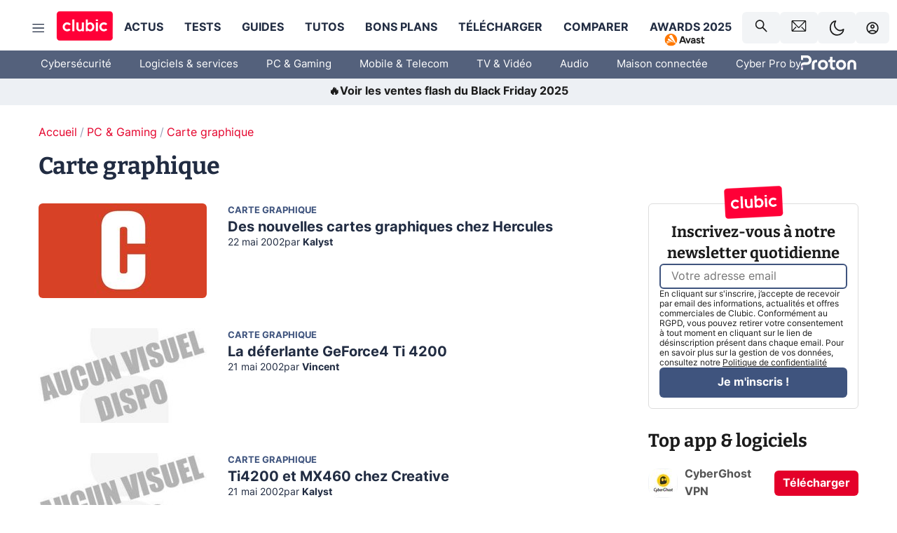

--- FILE ---
content_type: text/html; charset=utf-8
request_url: https://www.clubic.com/carte-graphique/128
body_size: 49497
content:
<!DOCTYPE html><html lang="fr" data-theme="light"><head><meta charSet="utf-8" data-next-head=""/><meta name="viewport" content="initial-scale=1.0, width=device-width" data-next-head=""/><script type="application/ld+json" data-type="microdata" data-next-head="">{"@context":"https://schema.org","@type":"BreadcrumbList","itemListElement":[{"@type":"ListItem","position":1,"item":{"@id":"https://www.clubic.com/","url":"https://www.clubic.com/","name":"Accueil"}},{"@type":"ListItem","position":2,"item":{"@id":"https://www.clubic.com/materiel-informatique/","url":"https://www.clubic.com/materiel-informatique/","name":"PC & Gaming"}}]}</script><script type="application/ld+json" data-type="microdata" data-next-head="">{"@context":"https://schema.org","@type":"Organization","name":"Clubic.com","url":"https://www.clubic.com","logo":{"@type":"ImageObject","url":"https://pic.clubic.com/v1/images/2288871/raw","width":"1600","height":"900"},"sameAs":["https://www.facebook.com/Clubic","https://x.com/clubic","https://www.youtube.com/user/Clubic","https://fr.linkedin.com/company/clubic","https://fr.wikipedia.org/wiki/Clubic","https://www.tiktok.com/@clubic_","https://www.whatsapp.com/channel/0029VaFN2Nm3bbV7Nzel1P2B","https://www.instagram.com/clubic_off/","https://x.com/ClubicBonsPlans","https://bsky.app/profile/did:plc:hxwo5olhdgcx7bbzu2lewpgo","https://www.threads.com/@clubic_off"]}</script><link rel="alternate" type="application/rss+xml" href="https://www.clubic.com/feed/carte-graphique/128/rss" data-next-head=""/><link rel="alternate" type="application/atom+xml" href="https://www.clubic.com/feed/carte-graphique/128/atom" data-next-head=""/><link rel="alternate" type="application/json" href="https://www.clubic.com/feed/carte-graphique/128/json" data-next-head=""/><link rel="preload" imageSrcSet="//pic.clubic.com/v1/images/1278346/raw?fit=smartCrop&amp;width=280&amp;height=157&amp;hash=bc13500c6b8dc144948b815db8e1be92768a9633 1x, //pic.clubic.com/v1/images/1278346/raw?fit=smartCrop&amp;width=560&amp;height=314&amp;hash=369f1eb7f00be4d63dc83d46c6fbd00ffb54b918 2x" type="image/webp" as="image" media="(max-width: 1024px)" data-next-head=""/><link rel="preload" imageSrcSet="//pic.clubic.com/v1/images/1278346/raw?fit=smartCrop&amp;width=240&amp;height=135&amp;hash=4bdbbce46bba086cec1e4d799ec7c6b430863fe1 1x, //pic.clubic.com/v1/images/1278346/raw?fit=smartCrop&amp;width=480&amp;height=270&amp;hash=886458e45feb84d8c2c8a39ccc20bce8e2fbd578 2x" type="image/webp" as="image" media="(min-width: 1025px)" data-next-head=""/><link rel="preload" imageSrcSet="//pic.clubic.com/v1/images/1363792/raw?fit=smartCrop&amp;width=280&amp;height=157&amp;hash=ef1fb76336b1d51559db325a003ae4f044a89e89 1x, //pic.clubic.com/v1/images/1363792/raw?fit=smartCrop&amp;width=560&amp;height=314&amp;hash=958f5f88029e01b005dd422be9be13174b243e95 2x" type="image/webp" as="image" media="(max-width: 1024px)" data-next-head=""/><link rel="preload" imageSrcSet="//pic.clubic.com/v1/images/1363792/raw?fit=smartCrop&amp;width=240&amp;height=135&amp;hash=d5518935bcd6037513d5c7881ed70b0510c0dfc3 1x, //pic.clubic.com/v1/images/1363792/raw?fit=smartCrop&amp;width=480&amp;height=270&amp;hash=c839c534f063118a4eb8b6c16f078d9f1d4b36b3 2x" type="image/webp" as="image" media="(min-width: 1025px)" data-next-head=""/><link rel="preload" imageSrcSet="//pic.clubic.com/v1/images/1363657/raw?fit=smartCrop&amp;width=280&amp;height=157&amp;hash=0508858b195875be022d37becda1e19ad7b655d4 1x, //pic.clubic.com/v1/images/1363657/raw?fit=smartCrop&amp;width=560&amp;height=314&amp;hash=2955ae3ccd38707844ba704ac7d8f9f65baea35c 2x" type="image/webp" as="image" media="(max-width: 1024px)" data-next-head=""/><link rel="preload" imageSrcSet="//pic.clubic.com/v1/images/1363657/raw?fit=smartCrop&amp;width=240&amp;height=135&amp;hash=c1d9db6d123caab302648ee8f60ef251231977ef 1x, //pic.clubic.com/v1/images/1363657/raw?fit=smartCrop&amp;width=480&amp;height=270&amp;hash=fc2a2a352dd13d9ed6c9d4b163985b59d8b8bbf6 2x" type="image/webp" as="image" media="(min-width: 1025px)" data-next-head=""/><link rel="preload" imageSrcSet="//pic.clubic.com/v1/images/1496043/raw?fit=smartCrop&amp;width=280&amp;height=157&amp;hash=ac816e1c2b0c5b75944b4e66213268190a32bfbe 1x, //pic.clubic.com/v1/images/1496043/raw?fit=smartCrop&amp;width=560&amp;height=314&amp;hash=ff575a030e1a3fe2d62e6bc333ec50636b8889e0 2x" type="image/webp" as="image" media="(max-width: 1024px)" data-next-head=""/><link rel="preload" imageSrcSet="//pic.clubic.com/v1/images/1496043/raw?fit=smartCrop&amp;width=240&amp;height=135&amp;hash=156d3f8661f21efb5b97d34008d343b681d496a9 1x, //pic.clubic.com/v1/images/1496043/raw?fit=smartCrop&amp;width=480&amp;height=270&amp;hash=5bdb7e1651bf8230b5263ce16cb788a3955ab017 2x" type="image/webp" as="image" media="(min-width: 1025px)" data-next-head=""/><link rel="prev" href="/carte-graphique/127" data-next-head=""/><link rel="next" href="/carte-graphique/129" data-next-head=""/><link rel="preload" href="https://securepubads.g.doubleclick.net/tag/js/gpt.js" as="script" type="text/javascript" data-next-head=""/><script type="text/javascript" async="" data-react-no-hydrate="true" data-next-head="">
            var currentThemeAd = window.localStorage.getItem('preferMode') ?? (window?.matchMedia('(prefers-color-scheme: dark)').matches ? 'dark' : 'light');
            var adConfig = '{"adUnit":"/21718639124/clubic.com/section-rjs","pageTargeting":{"kw":["PC & Gaming","section1264","Carte graphique","section1306"],"env":"prod","mode":"dark","issafe":1}}';
            var updatedJsonString = adConfig.replace(/"mode":"[^"]+"/, `"mode":"${currentThemeAd}"`);
            var optidigitalQueue = optidigitalQueue || {};
            optidigitalQueue.cmd = optidigitalQueue.cmd || [];
            var i='optidigital-ad-init';
            if (!document.getElementById(i)) {
              var opti=document.createElement('script');
              opti.id=i;
              opti.type='module';
              opti.setAttribute("data-config",updatedJsonString);
              opti.src='//scripts.opti-digital.com/modules/?site=clubicv3';
              var node=document.getElementsByTagName('head')[0];
              node.parentNode.insertBefore(opti, node);
            } 
          </script><title data-next-head="">Carte graphique : Actus, Comparatifs, Tests et Guides d&#x27;achat | Clubic - page 128</title><meta name="description" content="Retrouvez toutes les actualités Carte graphique sur Clubic pour ne rien manquer des dernières sorties, infos, nouveautés tech." data-next-head=""/><meta name="robots" content="index, follow, max-snippet:-1, max-image-preview:large, max-video-preview:-1" data-next-head=""/><meta property="og:locale" content="fr_FR" data-next-head=""/><meta property="og:site_name" content="clubic.com" data-next-head=""/><meta property="og:title" content="Carte graphique : Actus, Comparatifs, Tests et Guides d&#x27;achat | Clubic - page 128" data-next-head=""/><meta property="og:description" content="Retrouvez toutes les actualités Carte graphique sur Clubic pour ne rien manquer des dernières sorties, infos, nouveautés tech." data-next-head=""/><meta property="og:url" content="https://www.clubic.com/carte-graphique/128" data-next-head=""/><meta property="og:image" content="https://pic.clubic.com/v1/images/1876284/raw" data-next-head=""/><meta property="og:type" content="article" data-next-head=""/><meta name="twitter:card" content="summary_large_image" data-next-head=""/><meta name="twitter:site" content="@clubic" data-next-head=""/><meta name="twitter:title" content="Carte graphique : Actus, Comparatifs, Tests et Guides d&#x27;achat | Clubic - page 128" data-next-head=""/><meta name="twitter:image" content="https://pic.clubic.com/v1/images/1876284/raw" data-next-head=""/><meta name="twitter:url" content="https://www.clubic.com/carte-graphique/128" data-next-head=""/><meta name="twitter:description" content="Retrouvez toutes les actualités Carte graphique sur Clubic pour ne rien manquer des dernières sorties, infos, nouveautés tech." data-next-head=""/><meta name="twitter:domain" content="clubic.com" data-next-head=""/><meta property="article:publisher" content="https://www.facebook.com/Clubic" data-next-head=""/><link rel="canonical" href="https://www.clubic.com/carte-graphique/128" data-next-head=""/><meta name="mobile-web-app-capable" content="yes"/><meta name="apple-mobile-web-app-capable" content="yes"/><meta name="apple-mobile-web-app-title" content="Clubic"/><meta name="application-name" content="Clubic"/><link rel="dns-prefetch" href="//pic.clubic.com"/><link rel="dns-prefetch" href="//api.clubic.com"/><link rel="dns-prefetch" href="//analytics.clubic.com"/><link rel="dns-prefetch" href="//cdn.consentframework.com"/><link rel="dns-prefetch" href="//cache.consentframework.com"/><link rel="dns-prefetch" href="//choices.consentframework.com"/><link rel="dns-prefetch" href="//scripts.opti-digital.com"/><link rel="dns-prefetch" href="//www.googletagmanager.com/"/><link rel="preload" href="/assets-react/fonts/inter-bold.woff2" as="font" type="font/woff2" crossorigin="anonymous"/><link rel="preload" href="/assets-react/fonts/inter-regular.woff2" as="font" type="font/woff2" crossorigin="anonymous"/><link rel="preload" href="/assets-react/fonts/bitter.woff2" as="font" type="font/woff2" crossorigin="anonymous"/><link rel="apple-touch-icon" sizes="180x180" href="/apple-touch-icon.png"/><link rel="icon" type="image/png" sizes="32x32" href="/favicon-32x32.png"/><link rel="icon" type="image/png" sizes="16x16" href="/favicon-16x16.png"/><link rel="manifest" href="/site.webmanifest"/><link rel="mask-icon" href="/safari-pinned-tab.svg" color="#fc0f3e"/><link rel="shortcut icon" href="/favicon.ico"/><meta name="msapplication-TileColor" content="#202b44"/><meta name="msapplication-config" content="/browserconfig.xml"/><meta name="theme-color" content="#232728"/><script id="cmp-stub" type="text/javascript">!function(){var t=function(){function t(e,r=0){try{var a=p.document,n=!!p.frames[e];if(!n)if(a.body){var c=a.createElement("iframe");c.style.cssText="display:none",c.name=e,a.body.appendChild(c)}else 2e3>r&&setTimeout(function(){t(e,r+1)},5);return!n}catch(t){return!1}}function e(t){var e,r=p;try{for(;r&&r!==p.top;){if(r.frames[t]){e=r;break}if(!r.parent||r.parent===r)break;r=r.parent}}catch(t){}return e}function r(){try{const o=this&&this.sourceAPI||"__sdcmpapi";for(var t=p.gdprApplies,e=(p.ABconsentCMP||{}).consentModeFromTcf||!1,r=arguments.length,a=Array(r),n=0;r>n;n++)a[n]=arguments[n];if(!a.length)return"__tcfapi"===o?c:i;if("setGdprApplies"===a[0])a.length>3&&2===Number(a[1])&&"boolean"==typeof a[3]&&(p.gdprApplies=t=a[3],"function"==typeof a[2]&&a[2]({gdprApplies:t},!0));else if("ping"===a[0]){if("function"==typeof a[2]){const r={gdprApplies:t,cmpLoaded:!1,cmpStatus:"stub",apiVersion:"2.0"};e&&(r.enableAdvertiserConsentMode=!0),a[2](r,!0)}}else("__tcfapi"===o?c:i).push(a)}catch(t){}}var a="__tcfapiLocator",n="__sdcmpapiLocator",c=[],i=[],p=window,o=e(a),s=e(n);try{o||t(a),s||t(n),p.__tcfapi||(p.__tcfapi=function(){return r.apply({sourceAPI:"__tcfapi"},arguments)}),p.__sdcmpapi||(p.__sdcmpapi=function(){return r.apply({sourceAPI:"__sdcmpapi"},arguments)}),p.addEventListener("message",function(t){try{var e=t&&t.data;if(!e)return;var r={};if("string"==typeof e)try{r=JSON.parse(e)}catch(t){return}else{if("object"!=typeof e||e.constructor!==Object)return;r=e}var a=r&&(r.__tcfapiCall||r.__sdcmpapiCall);if(!a)return;try{var n=r.__tcfapiCall?window.__tcfapi:window.__sdcmpapi,c=r.__tcfapiCall?"__tcfapiReturn":"__sdcmpapiReturn";n(a.command,a.version,function(r,n){var i={};i[c]={returnValue:r,success:n,callId:a.callId};const p="null"===t.origin?"*":t.origin;t.source.postMessage("string"==typeof e?JSON.stringify(i):i,p)},a.parameter)}catch(t){}}catch(t){}},!1)}catch(t){}};try{t(),void 0!==module&&"object"==typeof module&&"object"==typeof module.exports&&(module.exports=t)}catch(t){}}();(function () {
window.ABconsentCMP = window.ABconsentCMP || {};window.ABconsentCMP.enableConsentMode = window.ABconsentCMP.enableConsentMode ? true : (window.ABconsentCMP.enableConsentMode === undefined) && true;window.ABconsentCMP = window.ABconsentCMP || {};var ABconsentCMP = window.ABconsentCMP;ABconsentCMP.loaded = ABconsentCMP.loaded || {};ABconsentCMP.runOnce = ABconsentCMP.runOnce || function (flagName, fn) {if (ABconsentCMP.loaded[flagName]) return;ABconsentCMP.loaded[flagName] = true;try {if (typeof fn === "function") {fn(ABconsentCMP);}} catch (e) {}};ABconsentCMP.runOnce("consentModeGtm", function (ABconsentCMP) {if (!ABconsentCMP.enableConsentMode) return;try {var gtmDataLayerName = ABconsentCMP.gtmDataLayerName || "dataLayer";var consentModeFromTcf = ABconsentCMP.consentModeFromTcf === true;window[gtmDataLayerName] = window[gtmDataLayerName] || [];function gtag() {window[gtmDataLayerName].push(arguments);}gtag('set', 'developer_id.dOWE1OT', true);var gtmDefaultValues = {analytics_storage:  'denied',functionality_storage:  'denied',security_storage:   'denied',personalization_storage:'denied',wait_for_update:1000};if (!consentModeFromTcf) {gtmDefaultValues['ad_storage'] = 'denied';gtmDefaultValues['ad_user_data'] = 'denied';gtmDefaultValues['ad_personalization'] = 'denied';}gtag('consent', 'default', gtmDefaultValues);} catch (e) {}});ABconsentCMP.runOnce("consentModeAdsense", function () {try {(window.adsbygoogle = window.adsbygoogle || []).pauseAdRequests = 1;} catch (e) {}});ABconsentCMP.runOnce("tcfUetq", function () {try {window.uetq = window.uetq || [];window.uetq.push('config', 'tcf', {enabled: true});} catch (e) {}});})();</script><script type="text/javascript" src="https://choices.consentframework.com/js/pa/22690/c/IKVR3/cmp" referrerPolicy="unsafe-url" async=""></script><script async="" type="text/javascript">
                  let currentTheme =  window.localStorage.getItem('preferMode');  
                  if(!currentTheme) {
                    currentTheme =  window?.matchMedia('(prefers-color-scheme: dark)').matches ? 'dark' : 'light';
                    window.localStorage.setItem('preferMode', currentTheme);
                  }
                  document.documentElement.setAttribute('data-theme', currentTheme);
                 </script><script async="" type="text/javascript"> var _paq = window._paq = window._paq || [];
                /* tracker methods like "setCustomDimension" should be called before "trackPageView" */
                _paq.push(['trackPageView']);
                _paq.push(['enableLinkTracking']);
                (function() {
                var u="https://analytics.clubic.com/";
                _paq.push(['setTrackerUrl', u+'matomo.php']);
                _paq.push(['setSiteId', '1']);
                var d=document, g=d.createElement('script'), s=d.getElementsByTagName('script')[0];
                g.type='text/javascript'; g.async=true; g.src=u+'matomo.js'; s.parentNode.insertBefore(g,s);
              })();</script><script async="" type="text/javascript" src="https://cdn.sirdata.eu/youtube-iframe.js"></script><noscript><p><img src="https://analytics.clubic.com/matomo.php?idsite=1&amp;amp;rec=1" alt=""/></p></noscript><noscript data-n-css=""></noscript><script defer="" nomodule="" src="/_next/static/chunks/polyfills-42372ed130431b0a.js"></script><script defer="" src="/_next/static/chunks/8639.6ec31d6e47317741.js"></script><script defer="" src="/_next/static/chunks/2808.e4129e831a9bd393.js"></script><script defer="" src="/_next/static/chunks/1181.c8dcda6ed1aae83f.js"></script><script defer="" src="/_next/static/chunks/2665.5b147adcd1fec85d.js"></script><script defer="" src="/_next/static/chunks/1206.7451d1cfb97405de.js"></script><script defer="" src="/_next/static/chunks/1418.261d102059af8b1f.js"></script><script defer="" src="/_next/static/chunks/4617.2a648f4d385649d5.js"></script><script defer="" src="/_next/static/chunks/2128.46a1aa042454f449.js"></script><script defer="" src="/_next/static/chunks/article-processor.f58db38b00255eb6.js"></script><script defer="" src="/_next/static/chunks/4760.0f742711c8dfa663.js"></script><script defer="" src="/_next/static/chunks/8221.6c160b0c9cbb8aae.js"></script><script defer="" src="/_next/static/chunks/6372.d84dedeef5e3cef9.js"></script><script defer="" src="/_next/static/chunks/5932.26d2046dc8d7e328.js"></script><script defer="" src="/_next/static/chunks/9386.2a78866e254517d2.js"></script><script src="/_next/static/chunks/webpack-ad2e0e023408db6a.js" defer=""></script><script src="/_next/static/chunks/reactjs-vendor-18.3.1.js" defer=""></script><script src="/_next/static/chunks/6369-f1439a20df95bfae.js" defer=""></script><script src="/_next/static/chunks/main-70e665ce50f455cb.js" defer=""></script><script src="/_next/static/chunks/api-sdk-c47a5ca7ed1fd264.js" defer=""></script><script src="/_next/static/chunks/browserify-1ed642f2f0ab5608.js" defer=""></script><script src="/_next/static/chunks/5991-e937b210322173e6.js" defer=""></script><script src="/_next/static/chunks/pages/_app-22da6f916f82017e.js" defer=""></script><script src="/_next/static/chunks/pages/%5B...slug%5D-9f41a21a1d319e6f.js" defer=""></script><script src="/_next/static/6GsaTsXKdDF_aZkCg4YsL/_buildManifest.js" defer=""></script><script src="/_next/static/6GsaTsXKdDF_aZkCg4YsL/_ssgManifest.js" defer=""></script><meta name="sentry-trace" content="656db34fbbb6434b2013d5fd620495f3-b9e93e3a7b611a82-0"/><meta name="baggage" content="sentry-environment=prod,sentry-release=2.0.67,sentry-public_key=948a13215311a60e5cf48c9860c59be8,sentry-trace_id=656db34fbbb6434b2013d5fd620495f3,sentry-sampled=false,sentry-sample_rand=0.23840242580730742,sentry-sample_rate=0.02"/><style data-styled="" data-styled-version="6.1.19">.ad-container{background-color:var(--color-alt-5);display:flex;flex-direction:column;justify-content:flex-start;position:relative;min-height:200px;overflow:hidden;grid-column:2/3;}/*!sc*/
@media (min-width:1024px){.ad-container{grid-column:1/10;}}/*!sc*/
.ad-container p{font-size:14px;color:rgba(var(--theme-color-foreground), 0.15);margin:8px 0;}/*!sc*/
.ad-container .ad-content{flex-grow:1;z-index:1;display:flex;justify-content:center;margin:0;max-width:100vw;overflow:hidden;}/*!sc*/
.ad-container .ad-content[data-slot="Billboard_2"],.ad-container .ad-content[data-slot="Mobile_Pos1"],.ad-container .ad-content[data-slot="Mobile_Pos2"],.ad-container .ad-content[data-slot="Mobile_Pos3"]{min-height:250px;}/*!sc*/
.ad-container .ad-content[data-slot="Billboard_1"]{height:250px;}/*!sc*/
.ad-container .ad-content[data-slot="Rectangle_1"]{height:100px;}/*!sc*/
.ad-container .ad-content[data-slot="HalfpageAd_1"],.ad-container .ad-content[data-slot="HalfpageAd_2"],.ad-container .ad-content[data-slot="HalfpageAd_3"]{min-height:600px;}/*!sc*/
.ad-container.no-background{background-color:transparent;border:none;overflow:visible;}/*!sc*/
.ad-container.no-background p{display:none;}/*!sc*/
.ad-container.no-background .ad-content{margin-bottom:0;}/*!sc*/
.ad-container.megaban{margin:var(--spacer-s) 0;}/*!sc*/
.ad-container.position-sticky{position:sticky;top:85px;}/*!sc*/
.ad-container.mobile-only{display:flex;}/*!sc*/
@media (min-width:1024px){.ad-container.mobile-only{display:none;}}/*!sc*/
.ad-container.desktop-only{display:none;}/*!sc*/
@media (min-width:1024px){.ad-container.desktop-only{display:flex;}}/*!sc*/
#GenecyDFPAdWallpaperCont~* .ad-container.megaban{display:none;}/*!sc*/
data-styled.g1[id="sc-global-eVrTht1"]{content:"sc-global-eVrTht1,"}/*!sc*/
html{-ms-text-size-adjust:100%;-webkit-text-size-adjust:100%;}/*!sc*/
body{margin:0;}/*!sc*/
article,aside,details,figcaption,figure,footer,header,hgroup,main,menu,nav,section,summary{display:block;}/*!sc*/
audio,canvas,progress,video{display:inline-block;vertical-align:baseline;}/*!sc*/
audio:not([controls]){display:none;height:0;}/*!sc*/
[hidden],template{display:none;}/*!sc*/
a,button{background-color:transparent;border-width:0;}/*!sc*/
a:active,a:hover{outline:0;}/*!sc*/
abbr[title]{border-bottom:1px dotted;}/*!sc*/
b,strong{font-weight:bold;}/*!sc*/
dfn{font-style:italic;}/*!sc*/
h1{font-size:2em;margin:0.67em 0;}/*!sc*/
mark{background:#ff0;color:black;}/*!sc*/
small{font-size:80%;}/*!sc*/
sub,sup{font-size:75%;line-height:0;position:relative;vertical-align:baseline;}/*!sc*/
sup{top:-0.5em;}/*!sc*/
sub{bottom:-0.25em;}/*!sc*/
img{border:0;}/*!sc*/
svg:not(:root){overflow:hidden;}/*!sc*/
figure{margin:1em 40px;}/*!sc*/
hr{-moz-box-sizing:content-box;box-sizing:content-box;height:0;}/*!sc*/
pre{overflow:auto;}/*!sc*/
code,kbd,pre,samp{font-family:monospace,serif;font-size:1em;}/*!sc*/
button,input,optgroup,select,textarea{color:inherit;font:inherit;margin:0;}/*!sc*/
button{overflow:visible;}/*!sc*/
button,select{text-transform:none;}/*!sc*/
button,html input[type='button'],input[type='reset'],input[type='submit']{-webkit-appearance:button;cursor:pointer;}/*!sc*/
button[disabled],html input[disabled]{cursor:default;}/*!sc*/
button::-moz-focus-inner,input::-moz-focus-inner{border:0;padding:0;}/*!sc*/
input{line-height:normal;}/*!sc*/
input[type='checkbox'],input[type='radio']{box-sizing:border-box;padding:0;}/*!sc*/
input[type='number']::-webkit-inner-spin-button,input[type='number']::-webkit-outer-spin-button{height:auto;}/*!sc*/
input[type='search']{-webkit-appearance:textfield;-moz-box-sizing:border-box;-webkit-box-sizing:border-box;box-sizing:border-box;}/*!sc*/
input[type='search']::-webkit-search-cancel-button,input[type='search']::-webkit-search-decoration{-webkit-appearance:none;}/*!sc*/
fieldset{border:1px solid #c0c0c0;margin:0 2px;padding:0.35em 0.625em 0.75em;}/*!sc*/
legend{border:0;padding:0;}/*!sc*/
textarea{overflow:auto;}/*!sc*/
optgroup{font-weight:bold;}/*!sc*/
table{border-collapse:collapse;border-spacing:0;}/*!sc*/
td,th{padding:0;}/*!sc*/
.sd-cmp-2dyYO{top:40px!important;left:unset!important;right:unset!important;padding:unset!important;padding-top:5px!important;}/*!sc*/
.sd-cmp-1bquj .sd-cmp-2jmDj{padding:unset;}/*!sc*/
.sd-cmp-1IdBZ{padding-top:10px!important;}/*!sc*/
.sd-cmp-2jmDj{color:grey!important;}/*!sc*/
data-styled.g2[id="sc-global-hDeBjt1"]{content:"sc-global-hDeBjt1,"}/*!sc*/
*{box-sizing:border-box;padding:0;margin:0;}/*!sc*/
*::after,*::before{box-sizing:border-box;}/*!sc*/
html,body{width:100%;height:100%;}/*!sc*/
img{vertical-align:middle;}/*!sc*/
data-styled.g3[id="sc-global-igtmDC1"]{content:"sc-global-igtmDC1,"}/*!sc*/
:root{--spacer-xxs:4px;--spacer-xs:7px;--spacer-s:15px;--spacer-s-fluid:clamp(0.625rem, 0.536rem + 0.446vw, 0.938rem);--spacer:30px;--spacer-to-xs:clamp(0.438rem, 0.027rem + 2.054vw, 1.875rem);--spacer-fluid:clamp(0.938rem, 0.67rem + 1.339vw, 1.875rem);--spacer-m:45px;--spacer-m-to-xs:clamp(0.438rem, -0.241rem + 3.393vw, 2.813rem);--spacer-m-to-s:clamp(0.938rem, 0.402rem + 2.679vw, 2.813rem);--spacer-m-fluid:clamp(1.875rem, 1.607rem + 1.339vw, 2.813rem);--spacer-l:60px;--spacer-l-to-xs:clamp(0.438rem, -0.509rem + 4.732vw, 3.75rem);--spacer-l-to-s:clamp(0.938rem, 0.134rem + 4.018vw, 3.75rem);--spacer-l-to-default:clamp(1.875rem, 1.339rem + 2.679vw, 3.75rem);--spacer-l-fluid:clamp(2.813rem, 2.545rem + 1.339vw, 3.75rem);--spacer-xl:90px;--spacer-xl-to-xs:clamp(0.438rem, -1.045rem + 7.411vw, 5.625rem);--spacer-xl-to-s:clamp(0.938rem, -0.402rem + 6.696vw, 5.625rem);--spacer-xl-to-default:clamp(1.875rem, 0.804rem + 5.357vw, 5.625rem);--spacer-xl-to-m:clamp(2.813rem, 2.009rem + 4.018vw, 5.625rem);--spacer-xl-fluid:clamp(3.75rem, 3.214rem + 2.679vw, 5.625rem);--spacer-em:1em;--theme-typography-default-font:'Inter UI',Arial,sans-serif;--theme-typography-primary-font:'Bitter',serif;--theme-palette-black:#232728;--theme-palette-black-alt:#212C42;--theme-palette-dark-black:#1b1b1b;--theme-palette-black-medium:#5d6c8a;--theme-palette-white:#FFFFFF;--theme-palette-dark-white:#f2f4f6;--theme-palette-dark-white2:#E5E8EE;--theme-palette-grey:#777777;--theme-palette-dark-grey:#54617C;--theme-palette-red:#E4002A;--theme-palette-red-clubic:#ff0037;--theme-palette-red-medium:#FF5978;--theme-palette-dark-red:#AF0524;--theme-palette-blue:#3F547E;--theme-palette-blue-medium:#99A4BA;--theme-palette-dark-blue:#37486D;--theme-palette-green:#009e76;--theme-palette-dark-green:#018262;--theme-palette-grey-blue:#526C8A;--theme-palette-dark-grey-blue:#3F547E;--theme-palette-light-grey-blue:#a4adbd;--theme-palette-golden:#C89E42;}/*!sc*/
:root[data-theme='light']{--theme-color-background:#FFFFFF;--theme-color-foreground:#212C42;--theme-color-foreground-rgb:33,44,66;--theme-color-medium:#99A4BA;--theme-color-primary:#E4002A;--theme-color-primary-contrast:#FFFFFF;--theme-color-title:#212C42;--theme-background-contrast-background-color:#f2f4f6;--theme-background-contrast-link-color:inherit;--theme-background-contrast-text-color:#212C42;--theme-background-flashy-background-color:#E4002A;--theme-background-flashy-link-color:#FFFFFF;--theme-background-flashy-text-color:#FFFFFF;--theme-background-navy-background-color:#3F547E;--theme-background-navy-link-color:#FFFFFF;--theme-background-navy-text-color:#FFFFFF;--theme-background-light-background-color:#777777;--theme-background-light-text-color:#212C42;--theme-background-light-link-color:#E4002A;--theme-background-transparent-background-color:transparent;--theme-background-transparent-text-color:inherit;--theme-background-transparent-link-color:inherit;--background-color-sub:#EDF0F4;--text-color:var(--theme-palette-dark-black);--text-color-reverse:var(--theme-palette-white);--text-color-alt:var(--theme-palette-blue);--title-foreground:var(--theme-palette-black-alt);--title-foreground-alt:var(--theme-palette-black-medium);--link-color:var(--theme-palette-red);--background-color-alt:var(--theme-palette-black-alt);--card-border:var(--theme-palette-light-grey-blue);--color-box-shadow:rgba(0 ,0 ,0 ,0.1);--color-alt-blue:var(--theme-palette-blue-medium);--color-alt-grey-blue:var(--theme-palette-grey-blue);--color-alt-dark:var(--theme-palette-dark-white2);--color-form-border:#cccccc;--color-alt-1:var(--theme-palette-grey);--color-alt-2:var(--theme-palette-dark-white);--color-alt-3:var(--theme-palette-dark-white);--color-alt-4:none;--color-alt-4-reverse:var(--theme-palette-dark-white);--color-alt-5:var(--theme-palette-dark-white);--color-alt-6:var(--theme-palette-dark-grey-blue);--color-alt-7:var(--theme-palette-dark-grey);--color-alt-8:var(--theme-palette-white);--color-alt-9:var(--theme-palette-dark-white);--color-grey-trans:rgba(0, 0, 0, 0.8);}/*!sc*/
:root[data-theme='dark']{--theme-color-background:#232728;--theme-color-foreground:#FFFFFF;--theme-color-foreground-rgb:0,0,0;--theme-color-medium:#FFFFFF;--theme-color-primary:#FF5978;--theme-color-primary-contrast:#FFFFFF;--theme-color-title:#FFFFFF;--theme-background-contrast-background-color:#1b1b1b;--theme-background-contrast-link-color:inherit;--theme-background-contrast-text-color:#FFFFFF;--theme-background-flashy-background-color:#FF5978;--theme-background-flashy-link-color:#FFFFFF;--theme-background-flashy-text-color:#FFFFFF;--theme-background-navy-background-color:#3F547E;--theme-background-navy-link-color:#FFFFFF;--theme-background-navy-text-color:#FFFFFF;--theme-background-light-background-color:#777777;--theme-background-light-text-color:#212C42;--theme-background-light-link-color:#FF5978;--theme-background-transparent-background-color:transparent;--theme-background-transparent-text-color:inherit;--theme-background-transparent-link-color:inherit;--background-color-sub:var(--theme-palette-dark-black);--text-color:var(--theme-palette-white);--text-color-reverse:var(--theme-palette-dark-black);--text-color-alt:var(--theme-palette-white);--title-foreground:var(--theme-palette-white);--title-foreground-alt:var(--theme-palette-white);--link-color:var(--theme-palette-red-medium);--background-color-alt:var(--theme-palette-black);--card-border:var(--theme-palette-grey);--color-box-shadow:rgba(0 ,0 ,0 ,0.3);--color-alt-blue:var(--theme-palette-blue);--color-form-border:#555555;--color-alt-grey-blue:var(--theme-palette-light-grey-blue);--color-alt-dark:black;--color-alt-1:var(--theme-palette-white);--color-alt-2:var(--theme-palette-black-alt);--color-alt-3:var(--theme-palette-white);--color-alt-4:var(--theme-palette-dark-black);--color-alt-4-reverse:none;--color-alt-5:var(--theme-palette-dark-black);--color-alt-6:var(--theme-palette-white);--color-alt-7:var(--theme-palette-dark-white);--color-alt-8:var(--theme-palette-red-medium);--color-alt-9:var(--theme-palette-dark-grey);--color-grey-trans:rgba(255, 255, 255, 0.8);}/*!sc*/
html{color:var(--text-color);background-color:var(--theme-color-background);transition:background-color 0.5s;-webkit-font-smoothing:antialiased;-moz-osx-font-smoothing:grayscale;}/*!sc*/
body{line-height:1.2;-moz-osx-font-smoothing:grayscale;-ms-overflow-style:-ms-autohiding-scrollbar;font-family:var(--theme-typography-default-font);overflow-x:hidden;}/*!sc*/
article aside{display:none;}/*!sc*/
html.no-event,html.no-event body{overflow:hidden;}/*!sc*/
a{color:inherit;}/*!sc*/
a.un-styled-linked{text-decoration:none;}/*!sc*/
a.mod-primary{color:var(--link-color);}/*!sc*/
a.simple{color:var(--link-color);font-weight:bold;}/*!sc*/
blockquote{position:relative;font-style:italic;padding:var(--spacer-s) var(--spacer-s);border-left:4px solid var(--color-alt-grey-blue);border-radius:8px;}/*!sc*/
@media (prefers-reduced-motion: reduce){*,*:hover,*:focus,*::before,*:hover::before,*:focus::before,*::after,*:hover::after,*:focus::after{animation:none;transition:none;scroll-behavior:auto;}}/*!sc*/
data-styled.g4[id="sc-global-OHcVh1"]{content:"sc-global-OHcVh1,"}/*!sc*/
.hLrpSC{animation:drxLLP ease-in-out infinite alternate 600ms 200ms;width:min(90%,50px);height:min(90%,50px);background-color:var(--theme-color-background);color:var(--theme-color-foreground);}/*!sc*/
data-styled.g6[id="sc-1qs7exx-0"]{content:"hLrpSC,"}/*!sc*/
.hKykII{padding-top:calc((0.5607142857142857 * 100% - 50px) / 2);padding-bottom:calc((0.5607142857142857 * 100% - 50px) / 2);text-align:center;}/*!sc*/
@media (min-width:1024px){.hKykII{padding-top:calc((0.5625 * 100% - 50px) / 2);padding-bottom:calc((0.5625 * 100% - 50px) / 2);}}/*!sc*/
.hZWoGk{padding-top:calc((1 * 100% - 50px) / 2);padding-bottom:calc((1 * 100% - 50px) / 2);text-align:center;}/*!sc*/
@media (min-width:1024px){.hZWoGk{padding-top:calc((1 * 100% - 50px) / 2);padding-bottom:calc((1 * 100% - 50px) / 2);}}/*!sc*/
data-styled.g7[id="sc-1qs7exx-1"]{content:"hKykII,hZWoGk,"}/*!sc*/
.itNNZS{border-radius:6px;width:100%;color:transparent;height:100%;max-width:100%;vertical-align:middle;}/*!sc*/
@media (min-width:1024px){.itNNZS{border-radius:10px;}}/*!sc*/
data-styled.g8[id="sc-1qs7exx-2"]{content:"itNNZS,"}/*!sc*/
.csencq{position:relative;width:280px;height:157px;display:flex;align-items:center;justify-content:center;overflow:hidden;}/*!sc*/
@media (min-width:768px){.csencq{width:280px;height:157px;}}/*!sc*/
@media (min-width:1024px){.csencq{width:240px;height:135px;}}/*!sc*/
.csencq.isEager{background-color:transparent;}/*!sc*/
.csencq.isEager .sc-1qs7exx-2{width:100%!important;height:100%!important;animation:none!important;}/*!sc*/
.csencq.loaded{background-color:transparent;}/*!sc*/
.csencq.loaded .sc-1qs7exx-2{width:100%;height:100%;animation:hPcQcs ease-in-out 800ms;}/*!sc*/
.fzhcPT{position:relative;width:280px;height:157px;display:flex;align-items:center;justify-content:center;overflow:hidden;}/*!sc*/
@media (min-width:768px){.fzhcPT{width:240px;height:240px;}}/*!sc*/
@media (min-width:1024px){.fzhcPT{width:240px;height:135px;}}/*!sc*/
.fzhcPT.isEager{background-color:transparent;}/*!sc*/
.fzhcPT.isEager .sc-1qs7exx-2{width:100%!important;height:100%!important;animation:none!important;}/*!sc*/
.fzhcPT.loaded{background-color:transparent;}/*!sc*/
.fzhcPT.loaded .sc-1qs7exx-2{width:100%;height:100%;animation:hPcQcs ease-in-out 800ms;}/*!sc*/
.kZnkdn{position:relative;width:40px;height:40px;display:flex;align-items:center;justify-content:center;overflow:hidden;}/*!sc*/
@media (min-width:768px){.kZnkdn{width:40px;height:40px;}}/*!sc*/
@media (min-width:1024px){.kZnkdn{width:40px;height:40px;}}/*!sc*/
.kZnkdn.isEager{background-color:transparent;}/*!sc*/
.kZnkdn.isEager .sc-1qs7exx-2{width:100%!important;height:100%!important;animation:none!important;}/*!sc*/
.kZnkdn.loaded{background-color:transparent;}/*!sc*/
.kZnkdn.loaded .sc-1qs7exx-2{width:100%;height:100%;animation:hPcQcs ease-in-out 800ms;}/*!sc*/
data-styled.g9[id="sc-1qs7exx-3"]{content:"csencq,fzhcPT,kZnkdn,"}/*!sc*/
.dbEwWD{background:var(--color-alt-4);border:solid 1px #ddd;border-radius:6px;display:flex;flex-direction:column;gap:15px;padding:var(--spacer-m) var(--spacer-s) var(--spacer-s);}/*!sc*/
data-styled.g23[id="ee2spu-0"]{content:"dbEwWD,"}/*!sc*/
.kBQHvj{margin:-70px auto 0;transform:rotate(-3deg);}/*!sc*/
data-styled.g24[id="ee2spu-1"]{content:"kBQHvj,"}/*!sc*/
.bYpFGM{color:var(--text-color);font-family:var(--theme-typography-primary-font);font-size:22px;font-weight:700;line-height:30px;text-align:center;}/*!sc*/
data-styled.g25[id="ee2spu-2"]{content:"bYpFGM,"}/*!sc*/
.dBPUQi{align-items:center;border:solid 2px var(--text-color-alt);border-radius:6px;display:flex;font-size:16px;gap:7px;padding:8px 15px;}/*!sc*/
data-styled.g26[id="ee2spu-3"]{content:"dBPUQi,"}/*!sc*/
.dYFcLA{background:none;border:none;outline:none;}/*!sc*/
data-styled.g27[id="ee2spu-4"]{content:"dYFcLA,"}/*!sc*/
.elYngk{background:var(--theme-palette-blue);border-radius:6px;color:white;font-weight:bold;position:relative;text-align:center;transition:background-color 0.3s;padding:12px;}/*!sc*/
.elYngk:hover{background:var(--theme-palette-dark-blue);}/*!sc*/
data-styled.g28[id="ee2spu-5"]{content:"elYngk,"}/*!sc*/
.kXXeMH{font-size:12px;color:color-mix(in srgb,var(--text-color-alt) 70%,transparent 30%);}/*!sc*/
@media (max-width:1024px){.kXXeMH{text-align:center;}}/*!sc*/
data-styled.g31[id="ee2spu-8"]{content:"kXXeMH,"}/*!sc*/
.cEzUzQ{font-size:12px;text-decoration:underline;}/*!sc*/
data-styled.g32[id="ee2spu-9"]{content:"cEzUzQ,"}/*!sc*/
@font-face{font-family:'Inter UI';font-weight:400;font-style:normal;font-display:block;src:url('/assets-react/fonts/inter-regular.woff2') format('woff2');}/*!sc*/
@font-face{font-family:'Inter UI';font-weight:700;font-style:normal;font-display:block;src:url('/assets-react/fonts/inter-bold.woff2') format('woff2');}/*!sc*/
@font-face{font-family:'Bitter';font-weight:700;font-style:normal;font-display:block;src:url('/assets-react/fonts/bitter.woff2') format('woff2');}/*!sc*/
@font-face{font-family:'Bitter';font-weight:900;font-style:normal;font-display:block;src:url('/assets-react/fonts/bitter-bolder.woff2') format('woff2');}/*!sc*/
@font-face{font-family:'Material Symbols Outlined';font-style:normal;font-weight:400;font-display:block;src:url('/assets-react/fonts/material-symbols-outlined.woff2') format('woff2');}/*!sc*/
data-styled.g47[id="sc-global-kkdVbd1"]{content:"sc-global-kkdVbd1,"}/*!sc*/
:root[data-theme='dark']{--sticker-award:url(/assets-react/stickers/v2/award-dark.svg);--sticker-best:url(/assets-react/stickers/v2/best-dark.svg);--sticker-like:url(/assets-react/stickers/v2/like-dark.svg);--sticker-tiny-best:url(/assets-react/stickers/v2/tiny-best-dark.svg);--sticker-tiny-award:url(/assets-react/stickers/v2/tiny-award-dark.svg);}/*!sc*/
:root[data-theme='light']{--sticker-award:url(/assets-react/stickers/v2/award-light.svg);--sticker-best:url(/assets-react/stickers/v2/best-light.svg);--sticker-like:url(/assets-react/stickers/v2/like-light.svg);--sticker-tiny-best:url(/assets-react/stickers/v2/tiny-best-light.svg);--sticker-tiny-award:url(/assets-react/stickers/v2/tiny-award-light.svg);}/*!sc*/
data-styled.g48[id="sc-global-bYEGaJ1"]{content:"sc-global-bYEGaJ1,"}/*!sc*/
:root[data-theme='dark']{--palms-2025:url(/assets-react/awards/2025/palms.png);--half-palm-2025:url(/assets-react/awards/2025/half_palm.png);--badge-awards-2025:url(/assets-react/awards/2025/badge-awards.png);--background-laser-desktop-2025:url(/assets-react/awards/2025/background_laser_desktop.png);--background-laser-mobile-2025:url(/assets-react/awards/2025/background_laser_mobile.png);--background-header-desktop-award-2025:url(/assets-react/awards/2025/background_header_desktop.png);--background-header-mobile-award-2025:url(/assets-react/awards/2025/background_header_mobile.png);}/*!sc*/
:root[data-theme='light']{--palms-2025:url(/assets-react/awards/2025/palms.png);--half-palm-2025:url(/assets-react/awards/2025/half_palm.png);--badge-awards-2025:url(/assets-react/awards/2025/badge-awards.png);--background-laser-desktop-2025:url(/assets-react/awards/2025/background_laser_desktop.png);--background-laser-mobile-2025:url(/assets-react/awards/2025/background_laser_mobile.png);--background-header-desktop-award-2025:url(/assets-react/awards/2025/background_header_desktop.png);--background-header-mobile-award-2025:url(/assets-react/awards/2025/background_header_mobile.png);}/*!sc*/
data-styled.g49[id="sc-global-gjMqEj1"]{content:"sc-global-gjMqEj1,"}/*!sc*/
:root[data-theme='dark']{--op-spe-boulanger:url(/assets-react/op-spe/boulanger.svg);--op-spe-avast:url(/assets-react/op-spe/avast.svg);--op-spe-proton:url(/assets-react/op-spe/proton_v2.svg);--op-spe-proton-purple:url(/assets-react/op-spe/proton-purple_v2.svg);}/*!sc*/
:root[data-theme='light']{--op-spe-boulanger:url(/assets-react/op-spe/boulanger.svg);--op-spe-proton:url(/assets-react/op-spe/proton_v2.svg);--op-spe-proton-purple:url(/assets-react/op-spe/proton-purple_v2.svg);--op-spe-avast:url(/assets-react/op-spe/avast.svg);}/*!sc*/
data-styled.g50[id="sc-global-iVjneH1"]{content:"sc-global-iVjneH1,"}/*!sc*/
:root[data-theme='dark']{--background-newsletter-header-proton:url(/assets-react/newsletter/newsletter_background.png);}/*!sc*/
:root[data-theme='light']{--background-newsletter-header-proton:url(/assets-react/newsletter/newsletter_background.png);}/*!sc*/
data-styled.g51[id="sc-global-jaLGzn1"]{content:"sc-global-jaLGzn1,"}/*!sc*/
.cTLOf{display:flex;}/*!sc*/
data-styled.g58[id="sc-89srf5-0"]{content:"cTLOf,"}/*!sc*/
.fvBtBc{align-items:flex-start;display:flex;flex:1 1 auto;flex-direction:column;text-decoration:none;margin:0 0 var(--spacer-m-fluid);}/*!sc*/
@media (min-width:768px){.fvBtBc{flex-direction:row;}}/*!sc*/
data-styled.g59[id="sc-89srf5-1"]{content:"fvBtBc,"}/*!sc*/
.jHJimC{position:relative;width:100%;}/*!sc*/
.jHJimC picture{width:100%;height:100%;max-height:300px;}/*!sc*/
.jHJimC img{object-fit:cover;}/*!sc*/
@media (min-width:768px){.jHJimC{width:auto;}.jHJimC picture{width:240px;}.jHJimC img{border-radius:6px;object-fit:initial;}}/*!sc*/
data-styled.g60[id="sc-89srf5-2"]{content:"jHJimC,"}/*!sc*/
.jCvrFH{display:flex;flex-direction:column;flex-grow:1;gap:var(--spacer-s);justify-content:space-between;margin:var(--spacer-s) 0 0 0;}/*!sc*/
@media (min-width:768px){.jCvrFH{margin:0 0 0 var(--spacer);}}/*!sc*/
data-styled.g61[id="sc-89srf5-3"]{content:"jCvrFH,"}/*!sc*/
.fZmCqq{color:var(--theme-color-title);font-size:20px;font-weight:600;line-height:1.38;transition:color 0.3s;}/*!sc*/
.fZmCqq:hover{color:var(--theme-color-primary);}/*!sc*/
data-styled.g62[id="sc-89srf5-4"]{content:"fZmCqq,"}/*!sc*/
.eVPiIe{align-self:start;font-size:13px;font-weight:600;line-height:1.38;color:var(--text-color-alt);text-transform:uppercase;}/*!sc*/
@media (min-width:1024px){.eVPiIe{line-height:1.64;}}/*!sc*/
data-styled.g63[id="sc-89srf5-5"]{content:"eVPiIe,"}/*!sc*/
.boAmrn{align-items:center;color:var(--theme-color-title);display:flex;flex-direction:row;flex-flow:wrap;font-size:12px;gap:var(--spacer-xs);justify-content:flex-start;}/*!sc*/
@media (min-width:1024px){.boAmrn{font-size:14px;}}/*!sc*/
data-styled.g64[id="sc-89srf5-6"]{content:"boAmrn,"}/*!sc*/
.iEARMV{width:100%;}/*!sc*/
data-styled.g87[id="sc-17397cw-1"]{content:"iEARMV,"}/*!sc*/
.jlRfPB{width:100%;}/*!sc*/
data-styled.g89[id="gdtvcy-0"]{content:"jlRfPB,"}/*!sc*/
.mPJWB{display:flex;flex-flow:wrap;margin:0 0 var(--spacer-xs);}/*!sc*/
.mPJWB.mod-faded{animation:fade-in 1s;}/*!sc*/
@keyframes fade-in{0%,80%{opacity:0;}to{opacity:1;}}/*!sc*/
@media (min-width:1024px){.mPJWB{justify-content:space-between;}}/*!sc*/
data-styled.g90[id="gdtvcy-1"]{content:"mPJWB,"}/*!sc*/
.jxXGbL{grid-column:2/3;}/*!sc*/
.jxXGbL.mod-grid{display:grid;}/*!sc*/
.jxXGbL.mod-margin{margin:var(--spacer-l-to-default) 0 0;}/*!sc*/
.jxXGbL.mod-margin-bottom{margin-bottom:var(--spacer-s);}/*!sc*/
@media (min-width:1024px){.jxXGbL{display:grid;grid-column:1/10;grid-template-columns:60px 240px 60px 60px 1fr 60px 60px 240px 60px;}}/*!sc*/
data-styled.g91[id="mj9sn0-0"]{content:"jxXGbL,"}/*!sc*/
.iJtwpP{grid-column:1/7;}/*!sc*/
@media (max-width:1024px){.iJtwpP.mod-mobile-after{order:1;}}/*!sc*/
data-styled.g92[id="mj9sn0-1"]{content:"iJtwpP,"}/*!sc*/
.VBLTs{grid-column:1/7;}/*!sc*/
@media (min-width:1024px){.VBLTs{grid-column:1/10;}}/*!sc*/
data-styled.g94[id="mj9sn0-3"]{content:"VBLTs,"}/*!sc*/
.qamGV{display:flex;flex-direction:column;grid-column:1/10;}/*!sc*/
.qamGV.mod-gapped{gap:var(--spacer-m-fluid);margin:var(--spacer) 0;}/*!sc*/
@media (min-width:1024px){.qamGV{display:flex;flex-direction:column;grid-column:8/span 2;}.qamGV.mod-gapped{margin:0;}.qamGV.mod-space{margin-top:var(--spacer-m);}}/*!sc*/
data-styled.g99[id="mj9sn0-8"]{content:"qamGV,"}/*!sc*/
.ephLxs{display:flex;flex-direction:column;justify-content:flex-start;width:100%;border-left:solid 1px var(--theme-palette-dark-grey);padding:0 0 0 var(--spacer-xs);}/*!sc*/
data-styled.g105[id="sc-11vwk9j-0"]{content:"ephLxs,"}/*!sc*/
.jKkgSI{color:var(--theme-color-title);font-weight:400;font-size:15px;line-height:1.62;padding:2px;margin-left:40px;}/*!sc*/
.jKkgSI a{display:block;}/*!sc*/
.jKkgSI a:hover{color:var(--theme-color-primary);}/*!sc*/
@media (max-width:1024px){.jKkgSI{font-size:17px;padding:4px;}}/*!sc*/
data-styled.g106[id="sc-11vwk9j-1"]{content:"jKkgSI,"}/*!sc*/
.iDqksA{list-style:none;}/*!sc*/
data-styled.g107[id="sc-11vwk9j-2"]{content:"iDqksA,"}/*!sc*/
.fVFvLp{display:flex;flex-direction:column;width:100%;}/*!sc*/
data-styled.g108[id="sc-1t64933-0"]{content:"fVFvLp,"}/*!sc*/
.jtSAvQ{border-bottom:1px solid #dfe3ea;display:flex;flex-direction:column;font-weight:bold;font-size:18px;line-height:50px;color:var(--title-foreground);}/*!sc*/
.jtSAvQ.emphasize{font-weight:600;}/*!sc*/
.jtSAvQ:hover{color:var(--theme-color-primary);}/*!sc*/
@media (min-width:1024px){.jtSAvQ{flex-direction:column;justify-items:flex-start;padding:0 10px;margin-bottom:0px;top:0px;}.jtSAvQ >*{display:block;line-height:50px;}}/*!sc*/
data-styled.g109[id="sc-1t64933-1"]{content:"jtSAvQ,"}/*!sc*/
.fKZYSm{display:flex;flex-direction:column;justify-content:flex-start;list-style:none;max-height:0;overflow:hidden;text-transform:initial;}/*!sc*/
.fKZYSm.mod-active{max-height:1000px;transition:max-height 0.3s;margin:0 0 var(--spacer-s);}/*!sc*/
.fKZYSm:first-of-type li{margin-left:0;}/*!sc*/
data-styled.g110[id="sc-1t64933-2"]{content:"fKZYSm,"}/*!sc*/
.bvfCih{display:flex;flex-direction:row;justify-content:flex-start;text-decoration:none;cursor:default;}/*!sc*/
data-styled.g111[id="sc-1t64933-3"]{content:"bvfCih,"}/*!sc*/
.eBRaYW{display:flex;align-items:center;justify-content:space-between;}/*!sc*/
data-styled.g112[id="sc-1t64933-4"]{content:"eBRaYW,"}/*!sc*/
.lbcrGo{align-items:center;background:none;border:none;cursor:pointer;display:flex;height:100%;justify-content:center;padding:var(--spacer-s) var(--spacer-xs);transition:transform 0.3s;}/*!sc*/
.lbcrGo.mod-active{transform:rotate(180deg);}/*!sc*/
data-styled.g113[id="sc-1t64933-5"]{content:"lbcrGo,"}/*!sc*/
.gclMGd{align-items:center;border-bottom:1px solid #dfe3ea;display:flex;flex-flow:wrap;font-size:18px;justify-content:space-between;line-height:50px;}/*!sc*/
.gclMGd.emphasize{font-weight:bold;}/*!sc*/
.gclMGd a{transition:color 0.3s;white-space:nowrap;}/*!sc*/
.gclMGd svg{transition:transform 0.2s;transform:rotate(0deg);fill:white;}/*!sc*/
@media (min-width:1024px){.gclMGd{align-items:center;border:none;flex-direction:row;flex-flow:initial;font-size:15px;justify-items:flex-start;padding:0 20px;margin-bottom:0px;top:0px;}.gclMGd.has-dropdown{font-weight:bold;}.gclMGd :hover svg{transform:rotate(180deg);}}/*!sc*/
data-styled.g118[id="t5r0lx-0"]{content:"gclMGd,"}/*!sc*/
.khiEcO{align-items:center;cursor:pointer;display:flex;gap:var(--spacer-xs);font-weight:600;max-height:45px;white-space:nowrap;}/*!sc*/
@media (min-width:1024px){.khiEcO{background:var(--theme-background-contrast-background-color);border-radius:6px;padding:var(--spacer-s);}}/*!sc*/
@media (max-width:1024px){.khiEcO svg{width:26px;height:auto;}.khiEcO path{fill:white;}}/*!sc*/
data-styled.g123[id="sc-1haw8xg-1"]{content:"khiEcO,"}/*!sc*/
.iCcVJX{display:flex;flex-direction:column;position:relative;z-index:100;}/*!sc*/
.iCcVJX:hover .sc-1haw8xg-5{opacity:1;top:100%;}/*!sc*/
data-styled.g128[id="sc-1haw8xg-6"]{content:"iCcVJX,"}/*!sc*/
.hnWqsz{position:sticky;display:flex;align-items:center;justify-content:space-between;top:0;width:100%;background-color:var(--theme-color-background);transition:background-color 1s;z-index:1000002;}/*!sc*/
@media (min-width:1024px){.hnWqsz{background-color:var(--theme-color-background);position:relative;justify-content:center;margin-bottom:32px;}}/*!sc*/
data-styled.g129[id="sc-1rm214r-0"]{content:"hnWqsz,"}/*!sc*/
.bIDSjL{display:flex;background:#ff0037;color:var(--theme-color-title);width:100%;height:45px;justify-content:space-between;align-items:center;gap:var(--spacer-s);}/*!sc*/
@media (min-width:1024px){.bIDSjL{height:initial;background:transparent;max-width:1250px;padding:var(--spacer-s);}}/*!sc*/
data-styled.g130[id="sc-1rm214r-1"]{content:"bIDSjL,"}/*!sc*/
.huPcAT{cursor:pointer;display:flex;margin-left:var(--spacer-s);}/*!sc*/
.huPcAT path{fill:var(--theme-palette-white);}/*!sc*/
@media (min-width:1024px){.huPcAT{padding:0 var(--spacer-s);margin-left:initial;}.huPcAT.mod-fixed{position:fixed;top:var(--spacer-s);left:0;z-index:100006;}.huPcAT path{fill:var(--theme-color-foreground);}}/*!sc*/
data-styled.g132[id="sc-1rm214r-3"]{content:"huPcAT,"}/*!sc*/
.ljKnJt{display:flex;margin:0 auto;text-decoration:none;justify-content:center;position:absolute;top:0;left:50%;transform:translate(-50%);}/*!sc*/
.ljKnJt svg{border-radius:6px;width:88px;height:45px;}/*!sc*/
@media (min-width:1024px){.ljKnJt{position:relative;top:initial;left:initial;transform:initial;margin:0;}.ljKnJt.mod-fixed{position:fixed;top:var(--spacer-s);left:var(--spacer-l);z-index:100006;}.ljKnJt svg{width:82px;height:44px;}}/*!sc*/
data-styled.g133[id="sc-1rm214r-4"]{content:"ljKnJt,"}/*!sc*/
.cbodiY{display:flex;flex-direction:row;gap:var(--spacer-s);justify-content:center;margin-right:var(--spacer-s);}/*!sc*/
@media (min-width:1024px){.cbodiY{margin-right:initial;}}/*!sc*/
data-styled.g134[id="sc-1rm214r-5"]{content:"cbodiY,"}/*!sc*/
.hfCaOE{position:absolute;display:flex;flex-direction:row;gap:var(--spacer-s);top:0;left:45px;margin-top:var(--spacer-s-fluid);}/*!sc*/
@media (min-width:1024px){.hfCaOE{position:initial;justify-content:center;margin-top:initial;}}/*!sc*/
data-styled.g135[id="sc-1rm214r-6"]{content:"hfCaOE,"}/*!sc*/
.dOlqMR{align-items:center;cursor:pointer;display:flex;font-weight:600;max-height:45px;white-space:nowrap;}/*!sc*/
.dOlqMR path{fill:var(--theme-palette-white);}/*!sc*/
.dOlqMR.vanilla path{stroke:var(--theme-palette-white);fill:none;}/*!sc*/
@media (min-width:1024px){.dOlqMR{background:var(--theme-background-contrast-background-color);border-radius:6px;padding:var(--spacer-s);}.dOlqMR path{fill:var(--text-color);}.dOlqMR.vanilla path{fill:none;stroke:var(--text-color);}}/*!sc*/
data-styled.g136[id="sc-1rm214r-7"]{content:"dOlqMR,"}/*!sc*/
.UDYur{display:flex;}/*!sc*/
@media (max-width:1024px){.UDYur.mod-hidden{position:relative;top:-45px;}}/*!sc*/
data-styled.g137[id="sc-1rm214r-8"]{content:"UDYur,"}/*!sc*/
.kFzLnu{display:none;}/*!sc*/
@media (max-width:1024px){.kFzLnu.mod-display{display:flex;position:absolute;width:100%;padding:0 var(--spacer-s);top:45px;background:var(--theme-background-contrast-background-color);flex-direction:column;overflow-y:auto;max-height:calc(100vh - 45px);}}/*!sc*/
@media (min-width:1024px){.kFzLnu{display:flex;flex-grow:1;}.kFzLnu.mod-display{margin-left:100px;}}/*!sc*/
data-styled.g138[id="sc-1rm214r-9"]{content:"kFzLnu,"}/*!sc*/
.edDbyt{display:none;}/*!sc*/
@media (max-width:1024px){.edDbyt.mod-display{display:flex;position:initial;flex-direction:column;gap:var(--spacer-s);font-size:1.1em;padding:var(--spacer-s) 0;}}/*!sc*/
@media (min-width:1024px){.edDbyt{display:flex;flex-grow:1;align-items:center;justify-content:space-between;padding-top:var(--spacer-s-fluid);}}/*!sc*/
data-styled.g139[id="sc-1rm214r-10"]{content:"edDbyt,"}/*!sc*/
.xBdvS{display:flex;border-bottom:1px solid #dfe3ea;padding-bottom:var(--spacer-s-fluid);}/*!sc*/
@media (min-width:1024px){.xBdvS{display:flex;flex-grow:1;gap:var(--spacer-s);flex-direction:column;justify-content:space-between;padding-right:var(--spacer-s);padding-left:var(--spacer-s);font-weight:bold;border:initial;text-transform:uppercase;white-space:nowrap;}}/*!sc*/
data-styled.g140[id="sc-1rm214r-11"]{content:"xBdvS,"}/*!sc*/
.hXCAft{display:none;}/*!sc*/
@media (max-width:1024px){.hXCAft.mod-display{display:flex;position:initial;flex-direction:column;}}/*!sc*/
.hXCAft >ul{margin:auto;max-width:1200px;}/*!sc*/
@media (min-width:1024px){.hXCAft{display:flex;justify-content:center;align-items:center;flex-basis:100%;background-color:var(--theme-palette-dark-grey);color:white;height:40px;width:100%;padding:0;line-height:1;position:absolute;text-align:center;top:72px;left:0;z-index:2;}}/*!sc*/
data-styled.g141[id="sc-1rm214r-12"]{content:"hXCAft,"}/*!sc*/
.cszkzq{display:none;}/*!sc*/
.cszkzq.mod-display{display:flex;}/*!sc*/
@media (min-width:1024px){.cszkzq{display:flex;position:fixed;transform:translateX(-100%);left:0;top:45px;}.cszkzq.mod-display{background:var(--theme-background-contrast-background-color);bottom:0;box-shadow:0 0 60px 0 rgba(0,0,0,0.38);height:initial;position:fixed;top:0px;left:0;display:flex;flex-direction:column;overflow-y:auto;padding:var(--spacer-l) var(--spacer-s) 0;transform:translateX(0%);transition:transform 0.3s;width:20%;z-index:1000;}}/*!sc*/
data-styled.g142[id="sc-1rm214r-13"]{content:"cszkzq,"}/*!sc*/
.jgoKGa{display:block;background-color:var(--background-color-sub);padding:10px;text-align:center;margin:0;z-index:1;}/*!sc*/
data-styled.g143[id="sc-1ldim8i-0"]{content:"jgoKGa,"}/*!sc*/
.kDuwoO{display:none;font-weight:bold;}/*!sc*/
@media (min-width:1024px){.kDuwoO{display:block;transition:color 0.3s;}.kDuwoO:hover{color:var(--theme-color-primary);}}/*!sc*/
data-styled.g144[id="sc-1ldim8i-1"]{content:"kDuwoO,"}/*!sc*/
.gbergj{display:block;font-weight:bold;}/*!sc*/
@media (min-width:1024px){.gbergj{display:none;}}/*!sc*/
data-styled.g145[id="sc-1ldim8i-2"]{content:"gbergj,"}/*!sc*/
.bxbdcH{background-color:var(--theme-palette-red);bottom:0;box-shadow:0px 0px 30px 0px rgba(0,0,0,0.1);color:var(--theme-palette-white);left:0;right:0;position:relative;z-index:2;}/*!sc*/
@media (max-width:1024px){.bxbdcH{text-align:center;}}/*!sc*/
data-styled.g146[id="sc-1xjluhs-0"]{content:"bxbdcH,"}/*!sc*/
.hIFuKG{align-items:center;display:flex;flex-direction:column;padding:var(--spacer-m-fluid) var(--spacer-s);}/*!sc*/
.hIFuKG.mod-column{text-align:center;gap:var(--spacer);}/*!sc*/
@media (min-width:1024px){.hIFuKG{flex-direction:row;gap:var(--spacer-l);margin:auto;max-width:1200px;}.hIFuKG.mod-column{align-items:initial;flex-direction:column;text-align:initial;}}/*!sc*/
data-styled.g147[id="sc-1xjluhs-1"]{content:"hIFuKG,"}/*!sc*/
@media (min-width:1024px){.bKOTmz{width:50%;}}/*!sc*/
data-styled.g148[id="sc-1xjluhs-2"]{content:"bKOTmz,"}/*!sc*/
.pxrnZ{font-family:var(--theme-typography-primary-font);font-size:18px;font-weight:bold;margin:0 0 var(--spacer-s) 0;}/*!sc*/
@media (min-width:1024px){.pxrnZ{font-size:32px;}}/*!sc*/
data-styled.g149[id="sc-1xjluhs-3"]{content:"pxrnZ,"}/*!sc*/
.iOALq{line-height:1.62;}/*!sc*/
@media (max-width:1024px){.iOALq{font-size:14px;margin:0 0 var(--spacer-s) 0;}}/*!sc*/
data-styled.g150[id="sc-1xjluhs-4"]{content:"iOALq,"}/*!sc*/
.ljytfT{display:flex;flex-direction:column;gap:var(--spacer-s);}/*!sc*/
@media (min-width:1024px){.ljytfT{width:50%;}}/*!sc*/
data-styled.g151[id="sc-1xjluhs-5"]{content:"ljytfT,"}/*!sc*/
.hczTYA{align-items:stretch;display:flex;gap:var(--spacer-s);}/*!sc*/
data-styled.g152[id="sc-1xjluhs-6"]{content:"hczTYA,"}/*!sc*/
.epFrRu{background-color:var(--theme-palette-white);border:none;color:var(--theme-palette-black);border-radius:6px;padding:10px;width:80%;}/*!sc*/
.epFrRu:focus{outline:none;}/*!sc*/
data-styled.g153[id="sc-1xjluhs-7"]{content:"epFrRu,"}/*!sc*/
.huLHVY{border:solid 2px white;border-radius:6px;color:white;font-family:var(--theme-typography-primary-font);font-weight:bold;position:relative;text-align:center;transition:background-color 0.3s;padding:12px;}/*!sc*/
data-styled.g154[id="sc-1xjluhs-8"]{content:"huLHVY,"}/*!sc*/
.hzZnke{font-size:13px;line-height:1.62;}/*!sc*/
.hzZnke a{font-weight:bold;text-decoration:underline;}/*!sc*/
data-styled.g155[id="sc-1xjluhs-9"]{content:"hzZnke,"}/*!sc*/
.idSNhS{background-color:var(--background-color-alt);color:var(--theme-palette-white);line-height:1.62;position:relative;z-index:2;}/*!sc*/
data-styled.g156[id="sc-1xjluhs-10"]{content:"idSNhS,"}/*!sc*/
.jfkMxd{display:grid;grid-template-columns:1fr;}/*!sc*/
@media (min-width:1024px){.jfkMxd{grid-template-columns:60px 240px 60px 60px 1fr 60px 60px 240px 60px;}}/*!sc*/
data-styled.g157[id="sc-1xjluhs-11"]{content:"jfkMxd,"}/*!sc*/
.inhYKj{grid-column:2/3;}/*!sc*/
@media (min-width:1024px){.inhYKj{padding:0 var(--spacer-m) 0 0;border-right:1px solid white;grid-column:1/7;}}/*!sc*/
data-styled.g158[id="sc-1xjluhs-12"]{content:"inhYKj,"}/*!sc*/
.bpRFJl{font-family:var(--theme-typography-primary-font);font-size:18px;font-weight:bold;margin:0 0 var(--spacer-s) 0;}/*!sc*/
@media (min-width:1024px){.bpRFJl{font-size:22px;}}/*!sc*/
data-styled.g159[id="sc-1xjluhs-13"]{content:"bpRFJl,"}/*!sc*/
.hJUFwE{grid-column:7/span 3;padding:0 0 0 var(--spacer-m);}/*!sc*/
@media (max-width:1024px){.hJUFwE{margin:var(--spacer-s) 0 0 0;grid-column:2/3;padding:initial;position:relative;}.hJUFwE::after{bottom:-10px;content:'';height:1px;background-color:white;margin:0 auto;width:40%;position:absolute;left:0;right:0;}}/*!sc*/
data-styled.g160[id="sc-1xjluhs-14"]{content:"hJUFwE,"}/*!sc*/
.gbISZp{display:flex;flex-direction:column;gap:var(--spacer-xs);list-style:none;}/*!sc*/
data-styled.g161[id="sc-1xjluhs-15"]{content:"gbISZp,"}/*!sc*/
.hnGxWb a{text-decoration:none;color:var(--theme-palette-white);}/*!sc*/
data-styled.g162[id="sc-1xjluhs-16"]{content:"hnGxWb,"}/*!sc*/
.iWFeHm{display:flex;gap:var(--spacer-s);}/*!sc*/
@media (max-width:1024px){.iWFeHm{flex-flow:wrap;justify-content:center;order:1;}}/*!sc*/
data-styled.g163[id="sc-1xjluhs-17"]{content:"iWFeHm,"}/*!sc*/
.bxXwKW{align-items:center;background:white;border-radius:50%;border:solid 1px white;display:flex;height:40px;justify-content:center;transition:background 0.3s;width:40px;}/*!sc*/
.bxXwKW svg,.bxXwKW path{transition:fill 0.3s;}/*!sc*/
.bxXwKW:hover{background:var(--background-color-alt);}/*!sc*/
.bxXwKW:hover svg,.bxXwKW:hover path{fill:white;}/*!sc*/
data-styled.g164[id="sc-1xjluhs-18"]{content:"bxXwKW,"}/*!sc*/
.ecvGna{display:flex;flex-direction:column;font-size:12px;gap:var(--spacer-m-to-xs);}/*!sc*/
@media (min-width:1024px){.ecvGna{flex-direction:row;font-size:14px;margin:var(--spacer-s) 0 0 0;}}/*!sc*/
data-styled.g165[id="sc-1xjluhs-19"]{content:"ecvGna,"}/*!sc*/
.jYACkL{display:flex;gap:var(--spacer-m-to-xs);flex-flow:wrap;justify-content:center;list-style:none;}/*!sc*/
@media (min-width:1024px){.jYACkL{justify-content:initial;}}/*!sc*/
data-styled.g167[id="sc-1xjluhs-21"]{content:"jYACkL,"}/*!sc*/
.kEhBiM a{text-decoration:none;color:var(--theme-palette-white);}/*!sc*/
data-styled.g168[id="sc-1xjluhs-22"]{content:"kEhBiM,"}/*!sc*/
.jHcAaj{display:flex;}/*!sc*/
data-styled.g170[id="sc-1eudj3s-0"]{content:"jHcAaj,"}/*!sc*/
.fxNQnI{flex:1;margin:auto;max-width:1200px;}/*!sc*/
data-styled.g171[id="sc-1eudj3s-1"]{content:"fxNQnI,"}/*!sc*/
.WgTEp{color:var(--theme-color-title);font-family:var(--theme-typography-primary-font);font-size:24px;font-weight:700;line-height:1.38;margin:0 0 15px;grid-column:2/3;}/*!sc*/
.WgTEp.mod-no-margin{margin:0;}/*!sc*/
.WgTEp.mod-extra-margin{margin:0 0 var(--spacer-fluid);}/*!sc*/
@media (min-width:1024px){.WgTEp{grid-column:1/9;font-size:34px;}}/*!sc*/
data-styled.g179[id="sc-5nl8ok-0"]{content:"WgTEp,"}/*!sc*/
.cfDOaU{background-color:var(--theme-color-background);display:flex;flex-direction:column;min-height:100vh;padding:0 var(--spacer-s);position:relative;transition:background 1s;width:100vw;}/*!sc*/
@media (min-width:1024px){.cfDOaU{display:grid;flex-direction:initial;grid-template-columns:60px 240px 60px 60px 1fr 60px 60px 240px 60px;padding:var(--spacer-s) var(--spacer-s) 0;width:initial;}}/*!sc*/
data-styled.g190[id="sc-1e5z16b-0"]{content:"cfDOaU,"}/*!sc*/
.HsQQi{font-family:var(--theme-typography-primary-font);font-size:22px;font-weight:bold;line-height:1.38;margin:var(--spacer-s) 0;}/*!sc*/
.HsQQi.mod-fill{flex-grow:1;}/*!sc*/
.HsQQi.mod-medium{color:var(--theme-color-medium);}/*!sc*/
.HsQQi.mod-medium-black{color:var(--title-foreground-alt);}/*!sc*/
.HsQQi.mod-discarded-x2{margin:var(--spacer) 0;}/*!sc*/
.HsQQi.mod-discarded{margin:var(--spacer-s) 0 var(--spacer);}/*!sc*/
.HsQQi.mod-without-m{margin:0;}/*!sc*/
.HsQQi.mod-without-mt{margin:0 0 var(--spacer-fluid);}/*!sc*/
.HsQQi.mod-without-mb{margin:var(--spacer-s) 0 0;}/*!sc*/
.HsQQi.center{text-align:center;}/*!sc*/
.HsQQi.left{text-align:left;}/*!sc*/
.HsQQi.right{text-align:right;}/*!sc*/
.HsQQi.justify{text-align:justify;}/*!sc*/
.HsQQi.mod-fat{color:var(--theme-color-medium);font-size:30px;font-weight:900;}/*!sc*/
@media (min-width:1024px){.HsQQi.mod-fat{font-size:48px;}}/*!sc*/
@media (min-width:1024px){.HsQQi.mod-huge{font-size:30px;}.HsQQi.mod-fat,.HsQQi.mod-large{font-size:48px;}.HsQQi span{font-size:22px;}}/*!sc*/
data-styled.g192[id="sc-1u2uxcx-0"]{content:"HsQQi,"}/*!sc*/
.ejxYuF{align-items:center;display:flex;grid-column:2/3;list-style:none;max-width:calc(100vw - 40px);overflow:hidden;padding:15px 0;white-space:nowrap;}/*!sc*/
@media (min-width:1024px){.ejxYuF{grid-column:2/9;padding:15px 0 15px 0;}.ejxYuF.mod-full-width{grid-column:1/10;}}/*!sc*/
.ejxYuF li{font-size:16px;color:var(--theme-color-primary);}/*!sc*/
.ejxYuF li:after{content:'/';color:#99a4ba;margin-right:4px;margin-left:4px;}/*!sc*/
.ejxYuF li:last-child{white-space:nowrap;overflow:hidden;text-overflow:ellipsis;}/*!sc*/
.ejxYuF li:last-child:after{display:none;}/*!sc*/
data-styled.g196[id="f7l652-0"]{content:"ejxYuF,"}/*!sc*/
.gwDDaK{height:36px;width:116px;position:relative;top:8px;left:8px;}/*!sc*/
@media (min-width:1024px){.gwDDaK{height:36px;width:116px;position:absolute;top:18px;left:25px;cursor:pointer;}}/*!sc*/
data-styled.g328[id="dx28h7-0"]{content:"gwDDaK,"}/*!sc*/
.hTfEPt{display:flex;border-bottom:1px solid #dfe3ea;padding-bottom:var(--spacer-s-fluid);position:relative;flex-direction:row;}/*!sc*/
.hTfEPt a{display:flex;flex-direction:row;align-items:center;justify-content:flex-start;}/*!sc*/
@media (min-width:1024px){.hTfEPt{display:flex;flex-grow:1;gap:var(--spacer-s);flex-direction:column;justify-content:space-between;padding-right:var(--spacer-s);padding-left:var(--spacer-s);font-weight:bold;border:initial;text-transform:uppercase;cursor:pointer;white-space:nowrap;}.hTfEPt a{display:flex;flex-direction:column;}}/*!sc*/
data-styled.g329[id="dx28h7-1"]{content:"hTfEPt,"}/*!sc*/
.kCDsmZ{flex-shrink:0;display:flex;align-items:center;justify-content:center;width:79.2px;height:25.6px;}/*!sc*/
data-styled.g330[id="sc-17p6zjv-0"]{content:"kCDsmZ,"}/*!sc*/
.eGXEHG{width:100%;height:100%;background-image:var(--op-spe-proton-purple);background-size:cover;background-repeat:no-repeat;background-position:center;}/*!sc*/
@media (min-width:1024px){.eGXEHG{background-image:var(--op-spe-proton);}}/*!sc*/
data-styled.g331[id="sc-17p6zjv-1"]{content:"eGXEHG,"}/*!sc*/
.vmzHF{align-items:center;border-bottom:1px solid #dfe3ea;display:flex;flex-direction:row;flex-flow:wrap;white-space:nowrap;font-size:18px;justify-content:flex-start;gap:var(--spacer-xs);line-height:50px;width:100%;position:relative;}/*!sc*/
@media (min-width:1024px){.vmzHF{position:relative;align-items:center;border:none;flex-direction:row;flex-flow:initial;font-size:15px;justify-items:flex-start;padding:15px 20px;margin-bottom:0;top:0;white-space:nowrap;}}/*!sc*/
data-styled.g332[id="sc-17p6zjv-2"]{content:"vmzHF,"}/*!sc*/
.fXIHtG{list-style:none;}/*!sc*/
data-styled.g476[id="sc-1lybm4j-0"]{content:"fXIHtG,"}/*!sc*/
.hDibii{align-items:center;display:flex;margin:0 0 13px;width:100%;}/*!sc*/
data-styled.g477[id="sc-1lybm4j-1"]{content:"hDibii,"}/*!sc*/
.bvTnUQ{align-items:center;margin:0;display:flex;}/*!sc*/
data-styled.g478[id="sc-1lybm4j-2"]{content:"bvTnUQ,"}/*!sc*/
.bCXgiz{border:1px solid var(--theme-palette-dark-white);border-radius:15px;margin:0 10px 0 0;}/*!sc*/
data-styled.g479[id="sc-1lybm4j-3"]{content:"bCXgiz,"}/*!sc*/
.dRWOUL{margin:0 10px 0 0;}/*!sc*/
data-styled.g480[id="sc-1lybm4j-4"]{content:"dRWOUL,"}/*!sc*/
.cpDWHi{margin:0 0 0 auto;border-radius:6px;}/*!sc*/
data-styled.g481[id="sc-1lybm4j-5"]{content:"cpDWHi,"}/*!sc*/
.jbMMkG{background-color:var(--theme-palette-red);border-radius:6px;color:var(--theme-palette-white);font-weight:bold;position:relative;text-align:center;transition:background-color 0.3s,border-color 0.3s;padding:10px 12px;white-space:nowrap;}/*!sc*/
.jbMMkG:hover{background-color:var(--theme-palette-dark-red);}/*!sc*/
data-styled.g482[id="sc-1lybm4j-6"]{content:"jbMMkG,"}/*!sc*/
.cGnxhR{font-size:16px;font-weight:700;line-height:1.62;opacity:0.75;}/*!sc*/
data-styled.g483[id="sc-1lybm4j-7"]{content:"cGnxhR,"}/*!sc*/
.juVibO{background:var(--background-color-sub);border-radius:3px;margin:0 0 var(--spacer-xs);transition:all 0.3s;width:100%;}/*!sc*/
.juVibO:hover{background:var(--color-alt-9);}/*!sc*/
data-styled.g485[id="sc-1gu1y0q-0"]{content:"juVibO,"}/*!sc*/
.iNLrFb{color:var(--color-alt-grey-blue);align-items:center;display:flex;justify-content:space-between;font-size:14px;font-weight:700;line-height:17px;padding:9px 18px;text-decoration:none;}/*!sc*/
.iNLrFb svg{fill:var(--color-alt-grey-blue);transform:rotate(-90deg);}/*!sc*/
data-styled.g486[id="sc-1gu1y0q-1"]{content:"iNLrFb,"}/*!sc*/
.lexqyH{background-color:var(--color-alt-5);border-radius:50%;height:44px;padding:10px;width:44px;cursor:pointer;}/*!sc*/
@media (min-width:768px){.lexqyH{display:none;}}/*!sc*/
@media (min-width:768px){.lexqyH.mod-large{display:inherit;}}/*!sc*/
data-styled.g552[id="na118t-0"]{content:"lexqyH,"}/*!sc*/
.hpxgQI{display:none;}/*!sc*/
@media (max-width:1024px){.hpxgQI{display:flex;position:fixed;bottom:0;left:0;right:0;background-color:var(--theme-color-background);border-top:1px solid #ddd;justify-content:space-around;padding:10px 0;color:var(--text-color);z-index:999;}.hpxgQI::after{content:'';position:fixed;top:-20px;height:20px;width:100dvh;background-color:red;}}/*!sc*/
data-styled.g553[id="farq-0"]{content:"hpxgQI,"}/*!sc*/
.fNINsB{flex:1;text-align:center;font-size:12px;}/*!sc*/
data-styled.g554[id="farq-1"]{content:"fNINsB,"}/*!sc*/
.dobFnC{display:flex;justify-content:center;align-items:center;}/*!sc*/
data-styled.g556[id="farq-3"]{content:"dobFnC,"}/*!sc*/
.kPfPTp{align-items:center;display:flex;grid-column:2/3;}/*!sc*/
.kPfPTp ul{margin:auto;max-width:400px;padding:5px 8px;list-style:none;display:flex;flex-wrap:wrap;}/*!sc*/
.kPfPTp ul a{text-decoration:none;}/*!sc*/
.kPfPTp ul li.hr{flex-basis:100%;height:0;}/*!sc*/
.kPfPTp ul li{flex-grow:1;display:inline;padding:4px;text-align:center;}/*!sc*/
@media (min-width:1024px){.kPfPTp{grid-column:2/9;}}/*!sc*/
data-styled.g557[id="sc-84hkyy-0"]{content:"kPfPTp,"}/*!sc*/
@media (max-width:1024px){.LvAeH{display:none;}}/*!sc*/
data-styled.g558[id="sc-1480qwh-0"]{content:"LvAeH,"}/*!sc*/
.lgrZoI{display:none;}/*!sc*/
@media (min-width:1024px){.lgrZoI{display:block;position:sticky;top:10px;margin-top:30px;}}/*!sc*/
data-styled.g559[id="sc-1480qwh-1"]{content:"lgrZoI,"}/*!sc*/
.iaxJJn{color:var(--text-color);display:block;font-family:var(--theme-typography-primary-font);font-size:18px;font-weight:bold;margin:15px 0;}/*!sc*/
.iaxJJn:first-of-type{margin:30px 0 20px;}/*!sc*/
@media (min-width:1024px){.iaxJJn{font-size:26px;}}/*!sc*/
data-styled.g560[id="sc-1480qwh-2"]{content:"iaxJJn,"}/*!sc*/
.kkCIfk{display:flex;flex-direction:column;}/*!sc*/
data-styled.g561[id="sc-1480qwh-3"]{content:"kkCIfk,"}/*!sc*/
.bmGRKg{display:flex;justify-content:space-between;}/*!sc*/
@media (max-width:768px){.bmGRKg{flex-direction:column;justify-content:flex-start;}}/*!sc*/
data-styled.g563[id="sc-1480qwh-5"]{content:"bmGRKg,"}/*!sc*/
.dVEshd{margin:var(--spacer-s) 0 var(--spacer-m-fluid);}/*!sc*/
data-styled.g566[id="sc-1480qwh-8"]{content:"dVEshd,"}/*!sc*/
.beEefl{margin:0;}/*!sc*/
data-styled.g567[id="sc-1480qwh-9"]{content:"beEefl,"}/*!sc*/
.yrHax{display:flex;gap:var(--spacer-s);justify-content:space-between;}/*!sc*/
data-styled.g568[id="sc-1480qwh-10"]{content:"yrHax,"}/*!sc*/
@keyframes hPcQcs{0%{opacity:0.1;}100%{opacity:1;}}/*!sc*/
data-styled.g1351[id="sc-keyframes-hPcQcs"]{content:"hPcQcs,"}/*!sc*/
@keyframes drxLLP{0%{opacity:0.6;}100%{opacity:1;}}/*!sc*/
data-styled.g1353[id="sc-keyframes-drxLLP"]{content:"drxLLP,"}/*!sc*/
</style></head><body><div id="__next"><div><header class="sc-1rm214r-0 hnWqsz"><div class="sc-1rm214r-1 bIDSjL"><div aria-label="Afficher menu" class="sc-1rm214r-3 huPcAT"><svg width="20" height="12" viewBox="0 0 13 9" xmlns="http://www.w3.org/2000/svg"><path fill="var(--text-color)" d="M0.483871 0C0.35554 0 0.232466 0.0526785 0.141723 0.146447C0.0509791 0.240215 0 0.367392 0 0.5C0 0.632608 0.0509791 0.759785 0.141723 0.853553C0.232466 0.947321 0.35554 1 0.483871 1H12.0968C12.2251 1 12.3482 0.947321 12.4389 0.853553C12.5297 0.759785 12.5806 0.632608 12.5806 0.5C12.5806 0.367392 12.5297 0.240215 12.4389 0.146447C12.3482 0.0526785 12.2251 0 12.0968 0H0.483871ZM0 4.5C0 4.36739 0.0509791 4.24021 0.141723 4.14645C0.232466 4.05268 0.35554 4 0.483871 4H12.0968C12.2251 4 12.3482 4.05268 12.4389 4.14645C12.5297 4.24021 12.5806 4.36739 12.5806 4.5C12.5806 4.63261 12.5297 4.75979 12.4389 4.85355C12.3482 4.94732 12.2251 5 12.0968 5H0.483871C0.35554 5 0.232466 4.94732 0.141723 4.85355C0.0509791 4.75979 0 4.63261 0 4.5ZM0 8.5C0 8.36739 0.0509791 8.24021 0.141723 8.14645C0.232466 8.05268 0.35554 8 0.483871 8H12.0968C12.2251 8 12.3482 8.05268 12.4389 8.14645C12.5297 8.24021 12.5806 8.36739 12.5806 8.5C12.5806 8.63261 12.5297 8.75979 12.4389 8.85355C12.3482 8.94732 12.2251 9 12.0968 9H0.483871C0.35554 9 0.232466 8.94732 0.141723 8.85355C0.0509791 8.75979 0 8.63261 0 8.5Z"></path></svg></div><div class="sc-1rm214r-4 ljKnJt"><a href="/" class="un-styled-linked"><svg width="82" height="44" fill-rule="evenodd" stroke-miterlimit="10" clip-rule="evenodd" viewBox="0 0 1643 876" aria-hidden="true"><title>Retour accueil Clubic</title><path fill="#ff0037" fill-rule="nonzero" stroke="#ff0037" stroke-width="4.17" d="M1539.78 854.271H101.05c-44.063 0-80.113-36.05-80.113-80.121V101.062c0-44.071 36.054-80.125 80.125-80.125h1440.06c44.062 0 80.116 36.059 80.116 80.125 0 0-1.054 479.313-1.333 673.225-.067 44.204-35.921 79.984-80.125 79.984z"></path><path fill="var(--theme-palette-white)" fill-rule="nonzero" d="M734.973 496.486c0 33.288-29.458 47.963-47.962 47.963-22.367 0-47.958-16.983-47.958-47.963V338.999h-59.459s.446 99.296.446 157.487c0 55.992 46.271 95.963 95.921 95.963 35.792 0 59.012-20.308 59.012-20.308v16.112h59.459V338.999h-59.459v157.487zm-417.592 36.507c-40.921 0-73.567-35.437-68.925-77.295 3.437-31.021 27.996-56.409 58.904-60.734 19.221-2.691 37.2 2.504 51.167 12.817 10.804 7.975 27.704 8.087 38.083-.429l24.504-20.117c-24.579-33.321-64.821-54.375-109.858-52.292-64.738 3-117.925 54.896-122.383 119.546-5.188 75.284 54.337 137.963 128.508 137.963 38.375 0 72.829-16.792 96.429-43.417l-19.15-22.012c-9.871-11.342-26.617-13.721-39.171-5.442-10.933 7.212-24.029 11.412-38.108 11.412"></path><path fill="var(--theme-palette-white)" d="M1136.38 253.917h59.458v44.875h-59.458zm0 85.079h59.458v249.258h-59.458z"></path><path fill="var(--theme-palette-white)" fill-rule="nonzero" d="M1366.61 532.993c-39.55 0-71.367-33.095-69.271-73.1 1.796-34.233 29.275-62.604 63.437-65.395 16.296-1.334 31.53 2.975 43.967 11.179 12.896 8.508 30 6.55 40.142-5.104l18.808-21.621c-24.567-28.146-61.171-45.513-101.787-44.063-65.3 2.325-119.309 54.417-123.805 119.6-5.191 75.279 54.338 137.963 128.509 137.963 38.733 0 73.466-17.1 97.083-44.154l-18.817-21.63c-10.025-11.516-27.054-13.845-39.745-5.354-11.017 7.379-24.267 11.679-38.521 11.679m-399.579 6.702c-36.671 0-66.404-34.058-66.404-76.071 0-42.012 29.733-76.071 66.404-76.071 36.675 0 66.404 34.059 66.404 76.071 0 42.013-29.729 76.071-66.404 76.071m10.125-204.892c-25.358 0-48.833 8.842-68.017 23.871V253.92h-59.458v334.333h59.458v-19.675c19.184 15.03 42.659 23.871 68.017 23.871 64.771 0 117.275-57.679 117.275-128.825 0-71.146-52.504-128.821-117.275-128.821"></path><path fill="var(--theme-palette-white)" d="M464.203 253.917h59.458v334.337h-59.458z"></path></svg></a></div><nav class="sc-1rm214r-9 kFzLnu"><div class="sc-1rm214r-13 cszkzq"><ul class="sc-1t64933-0 fVFvLp"><li class="sc-1t64933-1 jtSAvQ"><div class="sc-1t64933-4 eBRaYW"><span class="sc-1t64933-3 bvfCih">Top Cybersécurité</span><button class="sc-1t64933-5 lbcrGo"><svg width="12" height="12" viewBox="0 0 20 12" fill="none" xmlns="http://www.w3.org/2000/svg"><path d="M3.0002 0.400024L10.0002 7.40002L17.0002 0.400024L19.8002 1.80002L10.0002 11.6L0.200195 1.80002L3.0002 0.400024Z" fill="var(--theme-color-title)"></path></svg></button></div><ul class="sc-1t64933-2 fKZYSm"><li class="sc-11vwk9j-0 ephLxs"><ul class="sc-11vwk9j-2 iDqksA"><li class="sc-11vwk9j-1 jKkgSI"><a href="/antivirus-securite-informatique/vpn/article-844220-1-comparatif-vpn.html" class="un-styled-linked">Meilleur VPN</a></li><li class="sc-11vwk9j-1 jKkgSI"><a href="/antivirus-securite-informatique/vpn/best-pick-18094-vpn-gratuit-quel-est-le-meilleur-vpn-pour-pc-en-2021-.html" class="un-styled-linked">VPN gratuit</a></li><li class="sc-11vwk9j-1 jKkgSI"><a href="/antivirus-securite-informatique/vpn/article-873078-1-cours-meilleur-vpn-gratuit-iphone.html" class="un-styled-linked">VPN gratuit iphone</a></li><li class="sc-11vwk9j-1 jKkgSI"><a href="/antivirus-securite-informatique/vpn/article-872063-1-meilleur-vpn-gratuit-android.html" class="un-styled-linked">VPN gratuit android</a></li><li class="sc-11vwk9j-1 jKkgSI"><a href="/article-77079-1-guide-comparatif-meilleur-antivirus.html" class="un-styled-linked">Meilleur antivirus</a></li><li class="sc-11vwk9j-1 jKkgSI"><a href="/antivirus-securite-informatique/logiciel-antivirus/antivirus-gratuit/article-880101-1-meilleur-antivirus-gratuit.html" class="un-styled-linked">Antivirus gratuit</a></li><li class="sc-11vwk9j-1 jKkgSI"><a href="/guide-achat-21536-meilleur-antivirus-pour-mac-lequel-choisir.html" class="un-styled-linked">Antivirus Mac</a></li></ul></li></ul></li><li class="sc-1t64933-1 jtSAvQ"><div class="sc-1t64933-4 eBRaYW"><span class="sc-1t64933-3 bvfCih">Top Services en ligne</span><button class="sc-1t64933-5 lbcrGo"><svg width="12" height="12" viewBox="0 0 20 12" fill="none" xmlns="http://www.w3.org/2000/svg"><path d="M3.0002 0.400024L10.0002 7.40002L17.0002 0.400024L19.8002 1.80002L10.0002 11.6L0.200195 1.80002L3.0002 0.400024Z" fill="var(--theme-color-title)"></path></svg></button></div><ul class="sc-1t64933-2 fKZYSm"><li class="sc-11vwk9j-0 ephLxs"><ul class="sc-11vwk9j-2 iDqksA"><li class="sc-11vwk9j-1 jKkgSI"><a href="/guide-achat-7709-meilleurs-forfaits-mobile.html" class="un-styled-linked">Meilleur forfait mobile</a></li><li class="sc-11vwk9j-1 jKkgSI"><a href="/guide-achat-538052-les-meilleurs-forfaits-esim.html" class="un-styled-linked">Meilleur forfait esim</a></li><li class="sc-11vwk9j-1 jKkgSI"><a href="/hebergement/guide-850064-comparatif-meilleur-hebergeur.html" class="un-styled-linked">Meilleur hébergeur Web</a></li><li class="sc-11vwk9j-1 jKkgSI"><a href="/hebergement/guide-352557-meilleurs-hebergeurs-web-gratuit-ou-version-essai.html" class="un-styled-linked">Hébergeur web gratuit</a></li><li class="sc-11vwk9j-1 jKkgSI"><a href="/stockage-en-ligne/guide-21001-meilleur-stockage-cloud.html" class="un-styled-linked">Meilleur stockage en ligne</a></li><li class="sc-11vwk9j-1 jKkgSI"><a href="/stockage-en-ligne/guide-408801-meilleur-stockage-cloud-gratuit.html" class="un-styled-linked">Stockage en ligne gratuit</a></li></ul></li></ul></li><li class="sc-1t64933-1 jtSAvQ"><div class="sc-1t64933-4 eBRaYW"><span class="sc-1t64933-3 bvfCih">Top Logiciels</span><button class="sc-1t64933-5 lbcrGo"><svg width="12" height="12" viewBox="0 0 20 12" fill="none" xmlns="http://www.w3.org/2000/svg"><path d="M3.0002 0.400024L10.0002 7.40002L17.0002 0.400024L19.8002 1.80002L10.0002 11.6L0.200195 1.80002L3.0002 0.400024Z" fill="var(--theme-color-title)"></path></svg></button></div><ul class="sc-1t64933-2 fKZYSm"><li class="sc-11vwk9j-0 ephLxs"><ul class="sc-11vwk9j-2 iDqksA"><li class="sc-11vwk9j-1 jKkgSI"><a href="/navigateur-web/guide-282232-meilleur-navigateur-web.html" class="un-styled-linked">Meilleur navigateur web</a></li><li class="sc-11vwk9j-1 jKkgSI"><a href="/internet/dossier-381409-les-meilleures-messageries-mail-en-ligne.html" class="un-styled-linked">Meilleure boîte mail gratuite</a></li><li class="sc-11vwk9j-1 jKkgSI"><a href="/logiciel-photo/best-pick-362740-comparatif-logiciels-de-retouche-photo.html" class="un-styled-linked">Meilleur logiciel de retouche photo</a></li><li class="sc-11vwk9j-1 jKkgSI"><a href="/telecharger/actus-logiciels/article-723425-1-montage-video-selection-logiciels-gratuits.html" class="un-styled-linked">Meilleur logiciel de montage vidéo</a></li><li class="sc-11vwk9j-1 jKkgSI"><a href="/telecharger/actus-logiciels/article-398970-1-pdf-meilleurs-outils-pdf-gratuits-lire-gerer-pdf.html" class="un-styled-linked">Meilleur logiciel PDF</a></li><li class="sc-11vwk9j-1 jKkgSI"><a href="/article-176410-1-meilleurs-outils-gratuits-capture-ecran-clubic.html" class="un-styled-linked">Meilleur logiciel de capture d&#x27;écran</a></li><li class="sc-11vwk9j-1 jKkgSI"><a href="/article-79378-1-recuperer-donnees-perdues-logiciels-formatage.html" class="un-styled-linked">Meilleur logiciel de récupération de données</a></li><li class="sc-11vwk9j-1 jKkgSI"><a href="/telecharger/actus-logiciels/article-762690-1-logiciels-desinstaller-nettoyer-pc.html" class="un-styled-linked">Meilleur logiciel de nettoyage de PC</a></li></ul></li></ul></li></ul></div><ul class="sc-1rm214r-10 edDbyt"><li class="sc-1rm214r-11 xBdvS"><a href="/actualites-informatique/" class="un-styled-linked" title="Actus">Actus</a></li><li class="sc-1rm214r-11 xBdvS"><a href="/test-produit/" class="un-styled-linked" title="Tests">Tests</a></li><li class="sc-1rm214r-11 xBdvS"><a href="/guide-achat/" class="un-styled-linked" title="Guides">Guides</a></li><li class="sc-1rm214r-11 xBdvS"><a href="/tutoriel/" class="un-styled-linked" title="Tutos">Tutos</a></li><li class="sc-1rm214r-11 xBdvS"><a href="/bons-plans/" class="un-styled-linked" title="Bons plans">Bons plans</a></li><li class="sc-1rm214r-11 xBdvS"><a href="/telecharger/" class="un-styled-linked" title="Télécharger">Télécharger</a></li><li class="sc-1rm214r-11 xBdvS"><a href="/comparer/" class="un-styled-linked" title="Comparer">Comparer</a></li><div class="dx28h7-1 hTfEPt"><a href="/awards-clubic/" class="un-styled-linked">Awards 2025<div style="transform:scale(0.8);transform-origin:0 0" class="dx28h7-0 gwDDaK"><svg xmlns="http://www.w3.org/2000/svg" width="100" height="22" viewBox="0 0 116 36" fill="none"><path d="M114.388 16.038c.792 0 1.44-.648 1.44-1.44v-1.764h-4.464V8.946h-2.466c-.792 0-1.44.648-1.44 1.44v2.466h-.72c-.792 0-1.44.648-1.44 1.44v1.764h2.16v5.706c0 .918.018 1.764.036 2.484.018.738.216 1.458.594 2.16.414.756 1.026 1.296 1.836 1.638.81.342 1.728.522 2.754.54 1.026.018 2.07-.072 3.15-.27V26.64a1.44 1.44 0 00-1.476-1.44c-.36.018-.702 0-1.026-.018-.756-.054-1.296-.342-1.656-.882-.18-.288-.288-.666-.288-1.152-.018-.486-.018-1.026-.018-1.62v-5.49h3.024zM53.406 7.704h-4.14l-7.434 20.61H45c.594 0 1.134-.378 1.35-.936l1.242-3.366h9.198l1.242 3.366c.216.558.738.936 1.35.936h3.15L55.656 9.288a2.412 2.412 0 00-2.25-1.584zm-4.5 12.78l3.276-8.838 3.276 8.838h-6.552zm34.145-8.028c-3.276 0-5.382 1.458-6.48 4.302l2.358.828a1.44 1.44 0 001.584-.45c.504-.63 1.08-1.152 2.502-1.152 1.782 0 2.52.63 2.664 2.322l-4.77.828c-4.41.72-4.95 3.438-4.95 4.932 0 1.494 1.134 4.698 5.4 4.698 2.16 0 3.708-.792 4.716-1.764a1.433 1.433 0 001.422 1.332h1.962V18.36c0-4.158-2.628-5.904-6.408-5.904zm-1.098 13.23c-1.494 0-2.232-.504-2.232-1.458s.702-1.962 3.096-2.376c1.314-.234 2.358-.432 3.042-.558v.972c0 2.016-1.998 3.42-3.906 3.42zm-8.91-12.816c-.594 0-1.134.378-1.35.936l-3.51 9.522-3.51-9.522a1.443 1.443 0 00-1.35-.936h-2.987l5.903 15.462h3.888l5.904-15.462h-2.988zm31.445 10.962a4.58 4.58 0 00-1.997-3.78c-.036-.036-.09-.054-.126-.09a.136.136 0 00-.072-.036 3.537 3.537 0 00-.45-.234c-.558-.27-1.17-.504-1.17-.504-.252-.09-.522-.198-.792-.288-2.646-.882-3.924-1.098-3.924-1.98 0-.792.936-1.188 1.926-1.188.63 0 1.53.198 2.25 1.098l.018.018.054.054.018.018c.252.27.612.432 1.008.432.162 0 .306-.036.45-.072h.018l2.159-.738c-.737-2.484-3.041-4.104-6.12-4.104-1.187 0-2.177.18-2.951.504a4.151 4.151 0 00-2.7 3.906c0 1.692 1.008 3.132 2.448 3.798.702.36 1.548.666 2.538.954 2.772.828 3.438 1.368 3.438 2.34 0 .126-.018.234-.036.342a1.346 1.346 0 01-.288.522c-.396.414-1.116.612-2.07.612-1.188 0-2.25-.486-2.97-1.71a1.408 1.408 0 00-1.692-.594l-2.16.756c.9 2.61 2.7 4.896 6.804 4.896 1.872 0 3.366-.414 4.428-1.134a4.653 4.653 0 001.961-3.798z" fill="var(--text-color)"></path><path d="M32.62 28.497c0-9.616-.85-26.917-14.339-27.09C5.231 1.236 2.42 18.65 3.333 28.426a18.205 18.205 0 001.726 2.079c3.243 3.357 12.816 2.963 12.816 2.963s10.689.01 14.017-4.025c.252-.306.495-.621.727-.947z" fill="var(--theme-palette-white)"></path><path d="M15.441 4.486a4.543 4.543 0 016.675 1.806l10.503 22.207A17.906 17.906 0 0036 18.129C36.07 8.185 28.067.07 18.125 0 8.183-.07.07 7.933 0 17.875a17.904 17.904 0 003.332 10.552l.422-.092 6.854-1.512c.193-.043.295.218.126.319L5.06 30.506A17.935 17.935 0 0017.875 36c5.64.04 10.689-2.52 14.017-6.556L14.714 11.36a4.541 4.541 0 01.727-6.874zM18.665 24.9l-11.06.96a1.953 1.953 0 11.28-3.85l10.805 2.546c.193.047.171.326-.025.344zm-5.12-9.726l13.411 10.849c.153.124.015.367-.17.297l-16.131-6.113a2.939 2.939 0 112.89-5.033z" fill="#FF7800"></path></svg></div></a></div></ul><ul class="sc-1rm214r-12 hXCAft"><li id="navitem-0" class="t5r0lx-0 gclMGd"><a href="/antivirus-securite-informatique/" class="un-styled-linked">Cybersécurité</a></li><li id="navitem-1" class="t5r0lx-0 gclMGd"><a href="/telecharger/actus-logiciels/" class="un-styled-linked">Logiciels &amp; services</a></li><li id="navitem-2" class="t5r0lx-0 gclMGd"><a href="/materiel-informatique/" class="un-styled-linked">PC &amp; Gaming</a></li><li id="navitem-3" class="t5r0lx-0 gclMGd"><a href="/mobilite-et-telephonie/" class="un-styled-linked">Mobile &amp; Telecom</a></li><li id="navitem-4" class="t5r0lx-0 gclMGd"><a href="/image-et-son/" class="un-styled-linked">TV &amp; Vidéo</a></li><li id="navitem-5" class="t5r0lx-0 gclMGd"><a href="/audio-hifi/" class="un-styled-linked">Audio</a></li><li id="navitem-6" class="t5r0lx-0 gclMGd"><a href="/maison-connectee/" class="un-styled-linked">Maison connectée</a></li><a href="/cyber-pro/" class="un-styled-linked"><div class="sc-17p6zjv-2 vmzHF">Cyber Pro by<div scaledWidth="79.2" scaledHeight="25.6" class="sc-17p6zjv-0 kCDsmZ"><div class="sc-17p6zjv-1 eGXEHG"></div></div></div></a></ul></nav><div class="sc-1rm214r-6 hfCaOE"><div class="sc-1rm214r-7 dOlqMR"><a href="/search" class="un-styled-linked" title="Rechercher"><svg width="24" height="24" viewBox="0 0 14 13" fill="none" xmlns="http://www.w3.org/2000/svg"><path d="M12.0462 10.8481L8.8556 7.55117C9.35071 6.88975 9.61854 6.08105 9.61854 5.23047C9.61854 4.2123 9.234 3.25762 8.53862 2.53779C7.84325 1.81797 6.9169 1.42188 5.93281 1.42188C4.94871 1.42188 4.02237 1.81924 3.32699 2.53779C2.63039 3.25635 2.24707 4.2123 2.24707 5.23047C2.24707 6.24736 2.63162 7.20459 3.32699 7.92314C4.02237 8.64297 4.94749 9.03906 5.93281 9.03906C6.75595 9.03906 7.53733 8.7623 8.17742 8.25195L11.368 11.5477C11.3774 11.5573 11.3885 11.565 11.4007 11.5702C11.413 11.5755 11.4261 11.5782 11.4393 11.5782C11.4525 11.5782 11.4656 11.5755 11.4779 11.5702C11.4901 11.565 11.5012 11.5573 11.5106 11.5477L12.0462 10.9954C12.0556 10.9857 12.063 10.9743 12.0681 10.9616C12.0731 10.949 12.0757 10.9355 12.0757 10.9218C12.0757 10.9081 12.0731 10.8946 12.0681 10.8819C12.063 10.8693 12.0556 10.8578 12.0462 10.8481ZM7.87888 7.24141C7.35796 7.77842 6.6675 8.07422 5.93281 8.07422C5.19812 8.07422 4.50766 7.77842 3.98674 7.24141C3.46705 6.70313 3.18079 5.98965 3.18079 5.23047C3.18079 4.47129 3.46705 3.75654 3.98674 3.21953C4.50766 2.68252 5.19812 2.38672 5.93281 2.38672C6.6675 2.38672 7.35919 2.68125 7.87888 3.21953C8.39856 3.75781 8.68482 4.47129 8.68482 5.23047C8.68482 5.98965 8.39856 6.70439 7.87888 7.24141Z" fill="var(--text-color)"></path></svg></a></div><div class="sc-1rm214r-7 dOlqMR"><a href="#newsletter-footer" class="un-styled-linked" title="header.newsletter"><svg width="24" height="24" viewBox="0 0 15 15" fill="none" xmlns="http://www.w3.org/2000/svg"><g clip-path="url(#clip0)"><path d="M13.0645 2.5H1.77422C1.56034 2.5 1.35522 2.5878 1.20398 2.74408C1.05274 2.90036 0.967773 3.11232 0.967773 3.33333V11.6667C0.967773 11.8877 1.05274 12.0996 1.20398 12.2559C1.35522 12.4122 1.56034 12.5 1.77422 12.5H13.0645C13.2784 12.5 13.4836 12.4122 13.6348 12.2559C13.786 12.0996 13.871 11.8877 13.871 11.6667V3.33333C13.871 3.11232 13.786 2.90036 13.6348 2.74408C13.4836 2.5878 13.2784 2.5 13.0645 2.5ZM12.4436 11.6667H2.44358L5.26616 8.65L4.68552 8.07083L1.77422 11.1833V3.96667L6.78632 9.12083C6.93742 9.27604 7.14182 9.36316 7.35487 9.36316C7.56792 9.36316 7.77232 9.27604 7.92342 9.12083L13.0645 3.8375V11.1292L10.0968 8.0625L9.52826 8.65L12.4436 11.6667ZM2.30245 3.33333H12.4113L7.35487 8.52917L2.30245 3.33333Z" fill="var(--text-color-alt)"></path></g><defs><clipPath id="clip0"><rect width="14.5161" height="15" fill="transparent" transform="translate(0.161133)"></rect></clipPath></defs></svg></a></div></div><div class="sc-1rm214r-5 cbodiY"><div class="sc-1rm214r-7 dOlqMR vanilla" role="switch" aria-label="Dark mode"><svg width="24" height="24" viewBox="0 0 17 18" fill="none" xmlns="http://www.w3.org/2000/svg"><path d="M7.33994 1.51721C4.70895 1.51721 1.55176 4.2886 1.55176 8.72283C1.55176 13.1571 4.70895 16.4827 8.91854 16.4827C13.1281 16.4827 15.7591 13.1571 15.7591 10.3857C9.97094 14.2656 3.65655 7.61427 7.33994 1.51721Z" stroke="var(--text-color-alt)" stroke-width="1.3" stroke-linecap="round" stroke-linejoin="round"></path></svg></div><div class="sc-1rm214r-8 UDYur"><div><div class="sc-1haw8xg-6 iCcVJX"><span title="Compte utilisateur" class="sc-1haw8xg-1 khiEcO"><svg width="18" height="18" viewBox="0 0 26 26" fill="none" xmlns="http://www.w3.org/2000/svg"><path d="M5.3125 19.375C6.375 18.5625 7.5625 17.9219 8.875 17.4531C10.1875 16.9844 11.5625 16.75 13 16.75C14.4375 16.75 15.8125 16.9844 17.125 17.4531C18.4375 17.9219 19.625 18.5625 20.6875 19.375C21.4167 18.5208 21.9844 17.5521 22.3906 16.4688C22.7969 15.3854 23 14.2292 23 13C23 10.2292 22.026 7.86979 20.0781 5.92188C18.1302 3.97396 15.7708 3 13 3C10.2292 3 7.86979 3.97396 5.92188 5.92188C3.97396 7.86979 3 10.2292 3 13C3 14.2292 3.20312 15.3854 3.60938 16.4688C4.01562 17.5521 4.58333 18.5208 5.3125 19.375ZM13 14.25C11.7708 14.25 10.7344 13.8281 9.89062 12.9844C9.04688 12.1406 8.625 11.1042 8.625 9.875C8.625 8.64583 9.04688 7.60938 9.89062 6.76563C10.7344 5.92188 11.7708 5.5 13 5.5C14.2292 5.5 15.2656 5.92188 16.1094 6.76563C16.9531 7.60938 17.375 8.64583 17.375 9.875C17.375 11.1042 16.9531 12.1406 16.1094 12.9844C15.2656 13.8281 14.2292 14.25 13 14.25ZM13 25.5C11.2708 25.5 9.64583 25.1719 8.125 24.5156C6.60417 23.8594 5.28125 22.9688 4.15625 21.8438C3.03125 20.7188 2.14063 19.3958 1.48438 17.875C0.828125 16.3542 0.5 14.7292 0.5 13C0.5 11.2708 0.828125 9.64583 1.48438 8.125C2.14063 6.60417 3.03125 5.28125 4.15625 4.15625C5.28125 3.03125 6.60417 2.14063 8.125 1.48438C9.64583 0.828125 11.2708 0.5 13 0.5C14.7292 0.5 16.3542 0.828125 17.875 1.48438C19.3958 2.14063 20.7188 3.03125 21.8438 4.15625C22.9688 5.28125 23.8594 6.60417 24.5156 8.125C25.1719 9.64583 25.5 11.2708 25.5 13C25.5 14.7292 25.1719 16.3542 24.5156 17.875C23.8594 19.3958 22.9688 20.7188 21.8438 21.8438C20.7188 22.9688 19.3958 23.8594 17.875 24.5156C16.3542 25.1719 14.7292 25.5 13 25.5ZM13 23C14.1042 23 15.1458 22.8385 16.125 22.5156C17.1042 22.1927 18 21.7292 18.8125 21.125C18 20.5208 17.1042 20.0573 16.125 19.7344C15.1458 19.4115 14.1042 19.25 13 19.25C11.8958 19.25 10.8542 19.4115 9.875 19.7344C8.89583 20.0573 8 20.5208 7.1875 21.125C8 21.7292 8.89583 22.1927 9.875 22.5156C10.8542 22.8385 11.8958 23 13 23ZM13 11.75C13.5417 11.75 13.9896 11.5729 14.3438 11.2188C14.6979 10.8646 14.875 10.4167 14.875 9.875C14.875 9.33333 14.6979 8.88542 14.3438 8.53125C13.9896 8.17708 13.5417 8 13 8C12.4583 8 12.0104 8.17708 11.6562 8.53125C11.3021 8.88542 11.125 9.33333 11.125 9.875C11.125 10.4167 11.3021 10.8646 11.6562 11.2188C12.0104 11.5729 12.4583 11.75 13 11.75Z" fill="var(--text-color)"></path></svg></span></div></div></div></div></div></header><div data-event-value="🔥Voir les ventes flash du Black Friday 2025" data-event-cat="Sponso" data-event-action="click_event_header" id="top-banner" class="sc-1ldim8i-0 jgoKGa"><a href="https://www.clubic.com/bons-plans-588838-black-friday-amazon-libere-100-deals-de-folie-a-prix-bas-a-quelques-heures-du-top-depart.html" class="un-styled-linked"><div class="sc-1ldim8i-1 kDuwoO">🔥Voir les ventes flash du Black Friday 2025</div><div class="sc-1ldim8i-2 gbergj">🔥Les deals du Black Friday</div></a></div><div id="ctBoc"><div class="sc-1eudj3s-0 jHcAaj"><div class="sc-1eudj3s-1 fxNQnI content-wrapper"><main data-event-cat="Section" class="sc-1e5z16b-0 cfDOaU"><div class="mj9sn0-0 jxXGbL"><div class="mj9sn0-3 VBLTs"><ul id="breadcrumb-list" class="f7l652-0 ejxYuF"><li><a href="/" class="un-styled-linked f7l652-1 biOmbg">Accueil</a></li><li><a href="/materiel-informatique/" class="un-styled-linked f7l652-1 biOmbg">PC &amp; Gaming</a></li><li>Carte graphique</li></ul><div class="sc-1480qwh-10 yrHax"><h1 class="sc-5nl8ok-0 WgTEp">Carte graphique</h1><div class="na118t-0 lexqyH"><svg xmlns="http://www.w3.org/2000/svg" height="24" viewBox="0 -960 960 960" width="24" fill="var(--text-color-alt)"><path d="M280-600v-80h560v80H280Zm0 160v-80h560v80H280Zm0 160v-80h560v80H280ZM160-600q-17 0-28.5-11.5T120-640q0-17 11.5-28.5T160-680q17 0 28.5 11.5T200-640q0 17-11.5 28.5T160-600Zm0 160q-17 0-28.5-11.5T120-480q0-17 11.5-28.5T160-520q17 0 28.5 11.5T200-480q0 17-11.5 28.5T160-440Zm0 160q-17 0-28.5-11.5T120-320q0-17 11.5-28.5T160-360q17 0 28.5 11.5T200-320q0 17-11.5 28.5T160-280Z"></path></svg></div></div><div class="sc-1480qwh-5 bmGRKg"></div></div><div class="mj9sn0-3 sc-1480qwh-9 VBLTs beEefl"><div class="ad-container desktop-only megaban"><div class="ad-content" data-slot="Billboard_1" data-react-no-hydrate="true"><div class='Billboard_1' style='display: none;'></div></div></div></div></div><div class="mj9sn0-0 sc-1480qwh-8 jxXGbL dVEshd"><div class="mj9sn0-1 iJtwpP"><div class="sc-17397cw-1 gdtvcy-1 iEARMV mPJWB"><div class="gdtvcy-0 jlRfPB"><article class="sc-89srf5-0 cTLOf"><div class="sc-89srf5-1 fvBtBc"><div class="sc-89srf5-2 jHJimC"><a href="/actualite-5623-des-nouvelles-cartes-graphiques-chez-hercules.html" class="un-styled-linked"><picture class="sc-1qs7exx-3 csencq isEager"><source media="(max-width: 1024px)" sizes="280px" type="image/webp" srcSet="//pic.clubic.com/v1/images/1278346/raw?fit=smartCrop&amp;width=280&amp;height=157&amp;hash=bc13500c6b8dc144948b815db8e1be92768a9633 1x, //pic.clubic.com/v1/images/1278346/raw?fit=smartCrop&amp;width=560&amp;height=314&amp;hash=369f1eb7f00be4d63dc83d46c6fbd00ffb54b918 2x"/><source media="(min-width: 1025px)" sizes="240px" type="image/webp" srcSet="//pic.clubic.com/v1/images/1278346/raw?fit=smartCrop&amp;width=240&amp;height=135&amp;hash=4bdbbce46bba086cec1e4d799ec7c6b430863fe1 1x, //pic.clubic.com/v1/images/1278346/raw?fit=smartCrop&amp;width=480&amp;height=270&amp;hash=886458e45feb84d8c2c8a39ccc20bce8e2fbd578 2x"/><source media="(max-width: 1024px)" sizes="280px" srcSet="//pic.clubic.com/v1/images/1278346/raw?fit=smartCrop&amp;width=280&amp;height=157&amp;hash=bc13500c6b8dc144948b815db8e1be92768a9633 1x, //pic.clubic.com/v1/images/1278346/raw?fit=smartCrop&amp;width=560&amp;height=314&amp;hash=369f1eb7f00be4d63dc83d46c6fbd00ffb54b918 2x"/><source media="(min-width: 1025px)" sizes="240px" srcSet="//pic.clubic.com/v1/images/1278346/raw?fit=smartCrop&amp;width=240&amp;height=135&amp;hash=4bdbbce46bba086cec1e4d799ec7c6b430863fe1 1x, //pic.clubic.com/v1/images/1278346/raw?fit=smartCrop&amp;width=480&amp;height=270&amp;hash=886458e45feb84d8c2c8a39ccc20bce8e2fbd578 2x"/><img src="//pic.clubic.com/v1/images/1278346/raw?fit=smartCrop&amp;width=240&amp;height=135&amp;hash=4bdbbce46bba086cec1e4d799ec7c6b430863fe1" alt="Des nouvelles cartes graphiques chez Hercules" width="240" height="135" loading="eager" class="sc-1qs7exx-2 itNNZS"/></picture></a></div><div class="sc-89srf5-3 jCvrFH"><div class="sc-89srf5-5 eVPiIe">Carte graphique</div><a href="/actualite-5623-des-nouvelles-cartes-graphiques-chez-hercules.html" class="un-styled-linked"><p class="sc-89srf5-4 fZmCqq">Des nouvelles cartes graphiques chez Hercules</p></a><div class="sc-89srf5-6 boAmrn"><span>22 mai 2002</span><span>par<!-- --> <strong>Kalyst</strong></span></div></div></div></article></div><div class="gdtvcy-0 jlRfPB"><article class="sc-89srf5-0 cTLOf"><div class="sc-89srf5-1 fvBtBc"><div class="sc-89srf5-2 jHJimC"><a href="/actualite-5616-la-deferlante-geforce4-ti-4200.html" class="un-styled-linked"><picture class="sc-1qs7exx-3 csencq isEager"><source media="(max-width: 1024px)" sizes="280px" type="image/webp" srcSet="//pic.clubic.com/v1/images/1496043/raw?fit=smartCrop&amp;width=280&amp;height=157&amp;hash=ac816e1c2b0c5b75944b4e66213268190a32bfbe 1x, //pic.clubic.com/v1/images/1496043/raw?fit=smartCrop&amp;width=560&amp;height=314&amp;hash=ff575a030e1a3fe2d62e6bc333ec50636b8889e0 2x"/><source media="(min-width: 1025px)" sizes="240px" type="image/webp" srcSet="//pic.clubic.com/v1/images/1496043/raw?fit=smartCrop&amp;width=240&amp;height=135&amp;hash=156d3f8661f21efb5b97d34008d343b681d496a9 1x, //pic.clubic.com/v1/images/1496043/raw?fit=smartCrop&amp;width=480&amp;height=270&amp;hash=5bdb7e1651bf8230b5263ce16cb788a3955ab017 2x"/><source media="(max-width: 1024px)" sizes="280px" srcSet="//pic.clubic.com/v1/images/1496043/raw?fit=smartCrop&amp;width=280&amp;height=157&amp;hash=ac816e1c2b0c5b75944b4e66213268190a32bfbe 1x, //pic.clubic.com/v1/images/1496043/raw?fit=smartCrop&amp;width=560&amp;height=314&amp;hash=ff575a030e1a3fe2d62e6bc333ec50636b8889e0 2x"/><source media="(min-width: 1025px)" sizes="240px" srcSet="//pic.clubic.com/v1/images/1496043/raw?fit=smartCrop&amp;width=240&amp;height=135&amp;hash=156d3f8661f21efb5b97d34008d343b681d496a9 1x, //pic.clubic.com/v1/images/1496043/raw?fit=smartCrop&amp;width=480&amp;height=270&amp;hash=5bdb7e1651bf8230b5263ce16cb788a3955ab017 2x"/><img src="//pic.clubic.com/v1/images/1496043/raw?fit=smartCrop&amp;width=240&amp;height=135&amp;hash=156d3f8661f21efb5b97d34008d343b681d496a9" alt="La déferlante GeForce4 Ti 4200" width="240" height="135" loading="eager" class="sc-1qs7exx-2 itNNZS"/></picture></a></div><div class="sc-89srf5-3 jCvrFH"><div class="sc-89srf5-5 eVPiIe">Carte graphique</div><a href="/actualite-5616-la-deferlante-geforce4-ti-4200.html" class="un-styled-linked"><p class="sc-89srf5-4 fZmCqq">La déferlante GeForce4 Ti 4200</p></a><div class="sc-89srf5-6 boAmrn"><span>21 mai 2002</span><span>par<!-- --> <strong>Vincent</strong></span></div></div></div></article></div><div class="gdtvcy-0 jlRfPB"><article class="sc-89srf5-0 cTLOf"><div class="sc-89srf5-1 fvBtBc"><div class="sc-89srf5-2 jHJimC"><a href="/actualite-5614-ti4200-et-mx460-chez-creative.html" class="un-styled-linked"><picture class="sc-1qs7exx-3 csencq isEager"><source media="(max-width: 1024px)" sizes="280px" type="image/webp" srcSet="//pic.clubic.com/v1/images/1496043/raw?fit=smartCrop&amp;width=280&amp;height=157&amp;hash=ac816e1c2b0c5b75944b4e66213268190a32bfbe 1x, //pic.clubic.com/v1/images/1496043/raw?fit=smartCrop&amp;width=560&amp;height=314&amp;hash=ff575a030e1a3fe2d62e6bc333ec50636b8889e0 2x"/><source media="(min-width: 1025px)" sizes="240px" type="image/webp" srcSet="//pic.clubic.com/v1/images/1496043/raw?fit=smartCrop&amp;width=240&amp;height=135&amp;hash=156d3f8661f21efb5b97d34008d343b681d496a9 1x, //pic.clubic.com/v1/images/1496043/raw?fit=smartCrop&amp;width=480&amp;height=270&amp;hash=5bdb7e1651bf8230b5263ce16cb788a3955ab017 2x"/><source media="(max-width: 1024px)" sizes="280px" srcSet="//pic.clubic.com/v1/images/1496043/raw?fit=smartCrop&amp;width=280&amp;height=157&amp;hash=ac816e1c2b0c5b75944b4e66213268190a32bfbe 1x, //pic.clubic.com/v1/images/1496043/raw?fit=smartCrop&amp;width=560&amp;height=314&amp;hash=ff575a030e1a3fe2d62e6bc333ec50636b8889e0 2x"/><source media="(min-width: 1025px)" sizes="240px" srcSet="//pic.clubic.com/v1/images/1496043/raw?fit=smartCrop&amp;width=240&amp;height=135&amp;hash=156d3f8661f21efb5b97d34008d343b681d496a9 1x, //pic.clubic.com/v1/images/1496043/raw?fit=smartCrop&amp;width=480&amp;height=270&amp;hash=5bdb7e1651bf8230b5263ce16cb788a3955ab017 2x"/><img src="//pic.clubic.com/v1/images/1496043/raw?fit=smartCrop&amp;width=240&amp;height=135&amp;hash=156d3f8661f21efb5b97d34008d343b681d496a9" alt="Ti4200 et MX460 chez Creative" width="240" height="135" loading="eager" class="sc-1qs7exx-2 itNNZS"/></picture></a></div><div class="sc-89srf5-3 jCvrFH"><div class="sc-89srf5-5 eVPiIe">Carte graphique</div><a href="/actualite-5614-ti4200-et-mx460-chez-creative.html" class="un-styled-linked"><p class="sc-89srf5-4 fZmCqq">Ti4200 et MX460 chez Creative</p></a><div class="sc-89srf5-6 boAmrn"><span>21 mai 2002</span><span>par<!-- --> <strong>Kalyst</strong></span></div></div></div></article></div><div class="gdtvcy-0 jlRfPB"><article class="sc-89srf5-0 cTLOf"><div class="sc-89srf5-1 fvBtBc"><div class="sc-89srf5-2 jHJimC"><a href="/actualite-5612-nvidia-digital-display-port.html" class="un-styled-linked"><picture class="sc-1qs7exx-3 csencq isEager"><source media="(max-width: 1024px)" sizes="280px" type="image/webp" srcSet="//pic.clubic.com/v1/images/1496043/raw?fit=smartCrop&amp;width=280&amp;height=157&amp;hash=ac816e1c2b0c5b75944b4e66213268190a32bfbe 1x, //pic.clubic.com/v1/images/1496043/raw?fit=smartCrop&amp;width=560&amp;height=314&amp;hash=ff575a030e1a3fe2d62e6bc333ec50636b8889e0 2x"/><source media="(min-width: 1025px)" sizes="240px" type="image/webp" srcSet="//pic.clubic.com/v1/images/1496043/raw?fit=smartCrop&amp;width=240&amp;height=135&amp;hash=156d3f8661f21efb5b97d34008d343b681d496a9 1x, //pic.clubic.com/v1/images/1496043/raw?fit=smartCrop&amp;width=480&amp;height=270&amp;hash=5bdb7e1651bf8230b5263ce16cb788a3955ab017 2x"/><source media="(max-width: 1024px)" sizes="280px" srcSet="//pic.clubic.com/v1/images/1496043/raw?fit=smartCrop&amp;width=280&amp;height=157&amp;hash=ac816e1c2b0c5b75944b4e66213268190a32bfbe 1x, //pic.clubic.com/v1/images/1496043/raw?fit=smartCrop&amp;width=560&amp;height=314&amp;hash=ff575a030e1a3fe2d62e6bc333ec50636b8889e0 2x"/><source media="(min-width: 1025px)" sizes="240px" srcSet="//pic.clubic.com/v1/images/1496043/raw?fit=smartCrop&amp;width=240&amp;height=135&amp;hash=156d3f8661f21efb5b97d34008d343b681d496a9 1x, //pic.clubic.com/v1/images/1496043/raw?fit=smartCrop&amp;width=480&amp;height=270&amp;hash=5bdb7e1651bf8230b5263ce16cb788a3955ab017 2x"/><img src="//pic.clubic.com/v1/images/1496043/raw?fit=smartCrop&amp;width=240&amp;height=135&amp;hash=156d3f8661f21efb5b97d34008d343b681d496a9" alt="NVIDIA Digital Display Port" width="240" height="135" loading="eager" class="sc-1qs7exx-2 itNNZS"/></picture></a></div><div class="sc-89srf5-3 jCvrFH"><div class="sc-89srf5-5 eVPiIe">Carte graphique</div><a href="/actualite-5612-nvidia-digital-display-port.html" class="un-styled-linked"><p class="sc-89srf5-4 fZmCqq">NVIDIA Digital Display Port</p></a><div class="sc-89srf5-6 boAmrn"><span>21 mai 2002</span><span>par<!-- --> <strong>Kalyst</strong></span></div></div></div></article></div><div class="gdtvcy-0 jlRfPB"><article class="sc-89srf5-0 cTLOf"><div class="sc-89srf5-1 fvBtBc"><div class="sc-89srf5-2 jHJimC"><a href="/actualite-5560-nouveau-nforce-le-mois-prochain.html" class="un-styled-linked"><picture class="sc-1qs7exx-3 csencq isEager"><source media="(max-width: 1024px)" sizes="280px" type="image/webp" srcSet="//pic.clubic.com/v1/images/1496043/raw?fit=smartCrop&amp;width=280&amp;height=157&amp;hash=ac816e1c2b0c5b75944b4e66213268190a32bfbe 1x, //pic.clubic.com/v1/images/1496043/raw?fit=smartCrop&amp;width=560&amp;height=314&amp;hash=ff575a030e1a3fe2d62e6bc333ec50636b8889e0 2x"/><source media="(min-width: 1025px)" sizes="240px" type="image/webp" srcSet="//pic.clubic.com/v1/images/1496043/raw?fit=smartCrop&amp;width=240&amp;height=135&amp;hash=156d3f8661f21efb5b97d34008d343b681d496a9 1x, //pic.clubic.com/v1/images/1496043/raw?fit=smartCrop&amp;width=480&amp;height=270&amp;hash=5bdb7e1651bf8230b5263ce16cb788a3955ab017 2x"/><source media="(max-width: 1024px)" sizes="280px" srcSet="//pic.clubic.com/v1/images/1496043/raw?fit=smartCrop&amp;width=280&amp;height=157&amp;hash=ac816e1c2b0c5b75944b4e66213268190a32bfbe 1x, //pic.clubic.com/v1/images/1496043/raw?fit=smartCrop&amp;width=560&amp;height=314&amp;hash=ff575a030e1a3fe2d62e6bc333ec50636b8889e0 2x"/><source media="(min-width: 1025px)" sizes="240px" srcSet="//pic.clubic.com/v1/images/1496043/raw?fit=smartCrop&amp;width=240&amp;height=135&amp;hash=156d3f8661f21efb5b97d34008d343b681d496a9 1x, //pic.clubic.com/v1/images/1496043/raw?fit=smartCrop&amp;width=480&amp;height=270&amp;hash=5bdb7e1651bf8230b5263ce16cb788a3955ab017 2x"/><img src="//pic.clubic.com/v1/images/1496043/raw?fit=smartCrop&amp;width=240&amp;height=135&amp;hash=156d3f8661f21efb5b97d34008d343b681d496a9" alt="Nouveau nForce le mois prochain ?" width="240" height="135" loading="eager" class="sc-1qs7exx-2 itNNZS"/></picture></a></div><div class="sc-89srf5-3 jCvrFH"><div class="sc-89srf5-5 eVPiIe">Carte graphique</div><a href="/actualite-5560-nouveau-nforce-le-mois-prochain.html" class="un-styled-linked"><p class="sc-89srf5-4 fZmCqq">Nouveau nForce le mois prochain ?</p></a><div class="sc-89srf5-6 boAmrn"><span>11 mai 2002</span><span>par<!-- --> <strong>Vincent</strong></span></div></div></div></article></div><div class="gdtvcy-0 jlRfPB"><article class="sc-89srf5-0 cTLOf"><div class="sc-89srf5-1 fvBtBc"><div class="sc-89srf5-2 jHJimC"><a href="/actualite-5550-nouveaux-pilotes-ati-radeon-officiels.html" class="un-styled-linked"><picture class="sc-1qs7exx-3 csencq isEager"><source media="(max-width: 1024px)" sizes="280px" type="image/webp" srcSet="//pic.clubic.com/v1/images/1496043/raw?fit=smartCrop&amp;width=280&amp;height=157&amp;hash=ac816e1c2b0c5b75944b4e66213268190a32bfbe 1x, //pic.clubic.com/v1/images/1496043/raw?fit=smartCrop&amp;width=560&amp;height=314&amp;hash=ff575a030e1a3fe2d62e6bc333ec50636b8889e0 2x"/><source media="(min-width: 1025px)" sizes="240px" type="image/webp" srcSet="//pic.clubic.com/v1/images/1496043/raw?fit=smartCrop&amp;width=240&amp;height=135&amp;hash=156d3f8661f21efb5b97d34008d343b681d496a9 1x, //pic.clubic.com/v1/images/1496043/raw?fit=smartCrop&amp;width=480&amp;height=270&amp;hash=5bdb7e1651bf8230b5263ce16cb788a3955ab017 2x"/><source media="(max-width: 1024px)" sizes="280px" srcSet="//pic.clubic.com/v1/images/1496043/raw?fit=smartCrop&amp;width=280&amp;height=157&amp;hash=ac816e1c2b0c5b75944b4e66213268190a32bfbe 1x, //pic.clubic.com/v1/images/1496043/raw?fit=smartCrop&amp;width=560&amp;height=314&amp;hash=ff575a030e1a3fe2d62e6bc333ec50636b8889e0 2x"/><source media="(min-width: 1025px)" sizes="240px" srcSet="//pic.clubic.com/v1/images/1496043/raw?fit=smartCrop&amp;width=240&amp;height=135&amp;hash=156d3f8661f21efb5b97d34008d343b681d496a9 1x, //pic.clubic.com/v1/images/1496043/raw?fit=smartCrop&amp;width=480&amp;height=270&amp;hash=5bdb7e1651bf8230b5263ce16cb788a3955ab017 2x"/><img src="//pic.clubic.com/v1/images/1496043/raw?fit=smartCrop&amp;width=240&amp;height=135&amp;hash=156d3f8661f21efb5b97d34008d343b681d496a9" alt="Nouveaux pilotes ATI Radeon officiels" width="240" height="135" loading="eager" class="sc-1qs7exx-2 itNNZS"/></picture></a></div><div class="sc-89srf5-3 jCvrFH"><div class="sc-89srf5-5 eVPiIe">Carte graphique</div><a href="/actualite-5550-nouveaux-pilotes-ati-radeon-officiels.html" class="un-styled-linked"><p class="sc-89srf5-4 fZmCqq">Nouveaux pilotes ATI Radeon officiels</p></a><div class="sc-89srf5-6 boAmrn"><span>09 mai 2002</span><span>par<!-- --> <strong>Vincent</strong></span></div></div></div></article></div><div class="gdtvcy-0 jlRfPB"><article class="sc-89srf5-0 cTLOf"><div class="sc-89srf5-1 fvBtBc"><div class="sc-89srf5-2 jHJimC"><a href="/actualite-5545-deux-geforce4-ti4200-chez-leadtek.html" class="un-styled-linked"><picture class="sc-1qs7exx-3 csencq isEager"><source media="(max-width: 1024px)" sizes="280px" type="image/webp" srcSet="//pic.clubic.com/v1/images/1496043/raw?fit=smartCrop&amp;width=280&amp;height=157&amp;hash=ac816e1c2b0c5b75944b4e66213268190a32bfbe 1x, //pic.clubic.com/v1/images/1496043/raw?fit=smartCrop&amp;width=560&amp;height=314&amp;hash=ff575a030e1a3fe2d62e6bc333ec50636b8889e0 2x"/><source media="(min-width: 1025px)" sizes="240px" type="image/webp" srcSet="//pic.clubic.com/v1/images/1496043/raw?fit=smartCrop&amp;width=240&amp;height=135&amp;hash=156d3f8661f21efb5b97d34008d343b681d496a9 1x, //pic.clubic.com/v1/images/1496043/raw?fit=smartCrop&amp;width=480&amp;height=270&amp;hash=5bdb7e1651bf8230b5263ce16cb788a3955ab017 2x"/><source media="(max-width: 1024px)" sizes="280px" srcSet="//pic.clubic.com/v1/images/1496043/raw?fit=smartCrop&amp;width=280&amp;height=157&amp;hash=ac816e1c2b0c5b75944b4e66213268190a32bfbe 1x, //pic.clubic.com/v1/images/1496043/raw?fit=smartCrop&amp;width=560&amp;height=314&amp;hash=ff575a030e1a3fe2d62e6bc333ec50636b8889e0 2x"/><source media="(min-width: 1025px)" sizes="240px" srcSet="//pic.clubic.com/v1/images/1496043/raw?fit=smartCrop&amp;width=240&amp;height=135&amp;hash=156d3f8661f21efb5b97d34008d343b681d496a9 1x, //pic.clubic.com/v1/images/1496043/raw?fit=smartCrop&amp;width=480&amp;height=270&amp;hash=5bdb7e1651bf8230b5263ce16cb788a3955ab017 2x"/><img src="//pic.clubic.com/v1/images/1496043/raw?fit=smartCrop&amp;width=240&amp;height=135&amp;hash=156d3f8661f21efb5b97d34008d343b681d496a9" alt="Deux GeForce4 Ti4200 chez Leadtek" width="240" height="135" loading="eager" class="sc-1qs7exx-2 itNNZS"/></picture></a></div><div class="sc-89srf5-3 jCvrFH"><div class="sc-89srf5-5 eVPiIe">Carte graphique</div><a href="/actualite-5545-deux-geforce4-ti4200-chez-leadtek.html" class="un-styled-linked"><p class="sc-89srf5-4 fZmCqq">Deux GeForce4 Ti4200 chez Leadtek</p></a><div class="sc-89srf5-6 boAmrn"><span>09 mai 2002</span><span>par<!-- --> <strong>Vincent</strong></span></div></div></div></article></div><div class="gdtvcy-0 jlRfPB"><article class="sc-89srf5-0 cTLOf"><div class="sc-89srf5-1 fvBtBc"><div class="sc-89srf5-2 jHJimC"><a href="/actualite-5541-une-super-geforce4-ti4200-chez-suma.html" class="un-styled-linked"><picture class="sc-1qs7exx-3 csencq isEager"><source media="(max-width: 1024px)" sizes="280px" type="image/webp" srcSet="//pic.clubic.com/v1/images/1496043/raw?fit=smartCrop&amp;width=280&amp;height=157&amp;hash=ac816e1c2b0c5b75944b4e66213268190a32bfbe 1x, //pic.clubic.com/v1/images/1496043/raw?fit=smartCrop&amp;width=560&amp;height=314&amp;hash=ff575a030e1a3fe2d62e6bc333ec50636b8889e0 2x"/><source media="(min-width: 1025px)" sizes="240px" type="image/webp" srcSet="//pic.clubic.com/v1/images/1496043/raw?fit=smartCrop&amp;width=240&amp;height=135&amp;hash=156d3f8661f21efb5b97d34008d343b681d496a9 1x, //pic.clubic.com/v1/images/1496043/raw?fit=smartCrop&amp;width=480&amp;height=270&amp;hash=5bdb7e1651bf8230b5263ce16cb788a3955ab017 2x"/><source media="(max-width: 1024px)" sizes="280px" srcSet="//pic.clubic.com/v1/images/1496043/raw?fit=smartCrop&amp;width=280&amp;height=157&amp;hash=ac816e1c2b0c5b75944b4e66213268190a32bfbe 1x, //pic.clubic.com/v1/images/1496043/raw?fit=smartCrop&amp;width=560&amp;height=314&amp;hash=ff575a030e1a3fe2d62e6bc333ec50636b8889e0 2x"/><source media="(min-width: 1025px)" sizes="240px" srcSet="//pic.clubic.com/v1/images/1496043/raw?fit=smartCrop&amp;width=240&amp;height=135&amp;hash=156d3f8661f21efb5b97d34008d343b681d496a9 1x, //pic.clubic.com/v1/images/1496043/raw?fit=smartCrop&amp;width=480&amp;height=270&amp;hash=5bdb7e1651bf8230b5263ce16cb788a3955ab017 2x"/><img src="//pic.clubic.com/v1/images/1496043/raw?fit=smartCrop&amp;width=240&amp;height=135&amp;hash=156d3f8661f21efb5b97d34008d343b681d496a9" alt="Une super GeForce4 Ti4200 chez SUMA ?" width="240" height="135" loading="eager" class="sc-1qs7exx-2 itNNZS"/></picture></a></div><div class="sc-89srf5-3 jCvrFH"><div class="sc-89srf5-5 eVPiIe">Carte graphique</div><a href="/actualite-5541-une-super-geforce4-ti4200-chez-suma.html" class="un-styled-linked"><p class="sc-89srf5-4 fZmCqq">Une super GeForce4 Ti4200 chez SUMA ?</p></a><div class="sc-89srf5-6 boAmrn"><span>08 mai 2002</span><span>par<!-- --> <strong>Vincent</strong></span></div></div></div></article></div><div class="gdtvcy-0 jlRfPB"><article class="sc-89srf5-0 cTLOf"><div class="sc-89srf5-1 fvBtBc"><div class="sc-89srf5-2 jHJimC"><a href="/article-14569-1-leadtek-winfast-tv2000-xp.html" class="un-styled-linked"><picture class="sc-1qs7exx-3 csencq isEager"><source media="(max-width: 1024px)" sizes="280px" type="image/webp" srcSet="//pic.clubic.com/v1/images/1363792/raw?fit=smartCrop&amp;width=280&amp;height=157&amp;hash=ef1fb76336b1d51559db325a003ae4f044a89e89 1x, //pic.clubic.com/v1/images/1363792/raw?fit=smartCrop&amp;width=560&amp;height=314&amp;hash=958f5f88029e01b005dd422be9be13174b243e95 2x"/><source media="(min-width: 1025px)" sizes="240px" type="image/webp" srcSet="//pic.clubic.com/v1/images/1363792/raw?fit=smartCrop&amp;width=240&amp;height=135&amp;hash=d5518935bcd6037513d5c7881ed70b0510c0dfc3 1x, //pic.clubic.com/v1/images/1363792/raw?fit=smartCrop&amp;width=480&amp;height=270&amp;hash=c839c534f063118a4eb8b6c16f078d9f1d4b36b3 2x"/><source media="(max-width: 1024px)" sizes="280px" srcSet="//pic.clubic.com/v1/images/1363792/raw?fit=smartCrop&amp;width=280&amp;height=157&amp;hash=ef1fb76336b1d51559db325a003ae4f044a89e89 1x, //pic.clubic.com/v1/images/1363792/raw?fit=smartCrop&amp;width=560&amp;height=314&amp;hash=958f5f88029e01b005dd422be9be13174b243e95 2x"/><source media="(min-width: 1025px)" sizes="240px" srcSet="//pic.clubic.com/v1/images/1363792/raw?fit=smartCrop&amp;width=240&amp;height=135&amp;hash=d5518935bcd6037513d5c7881ed70b0510c0dfc3 1x, //pic.clubic.com/v1/images/1363792/raw?fit=smartCrop&amp;width=480&amp;height=270&amp;hash=c839c534f063118a4eb8b6c16f078d9f1d4b36b3 2x"/><img src="//pic.clubic.com/v1/images/1363792/raw?fit=smartCrop&amp;width=240&amp;height=135&amp;hash=d5518935bcd6037513d5c7881ed70b0510c0dfc3" alt="Leadtek Winfast TV2000 XP" width="240" height="135" loading="eager" class="sc-1qs7exx-2 itNNZS"/></picture></a></div><div class="sc-89srf5-3 jCvrFH"><div class="sc-89srf5-5 eVPiIe">Carte graphique</div><a href="/article-14569-1-leadtek-winfast-tv2000-xp.html" class="un-styled-linked"><p class="sc-89srf5-4 fZmCqq">Leadtek Winfast TV2000 XP</p></a><div class="sc-89srf5-6 boAmrn"><span>07 mai 2002</span><span>par<!-- --> <strong>Honkytonk Man</strong></span></div></div></div></article></div><div class="gdtvcy-0 jlRfPB"><div class="ad-container mobile-only"><div class="ad-content" data-slot="Mobile_Pos1" data-react-no-hydrate="true"><div class='Mobile_Pos1' style='display: none;'></div></div></div><article class="sc-89srf5-0 cTLOf"><div class="sc-89srf5-1 fvBtBc"><div class="sc-89srf5-2 jHJimC"><a href="/actualite-5518-les-geforce4-ti4200-debarquent-au-japon.html" class="un-styled-linked"><picture class="sc-1qs7exx-3 csencq isEager"><source media="(max-width: 1024px)" sizes="280px" type="image/webp" srcSet="//pic.clubic.com/v1/images/1496043/raw?fit=smartCrop&amp;width=280&amp;height=157&amp;hash=ac816e1c2b0c5b75944b4e66213268190a32bfbe 1x, //pic.clubic.com/v1/images/1496043/raw?fit=smartCrop&amp;width=560&amp;height=314&amp;hash=ff575a030e1a3fe2d62e6bc333ec50636b8889e0 2x"/><source media="(min-width: 1025px)" sizes="240px" type="image/webp" srcSet="//pic.clubic.com/v1/images/1496043/raw?fit=smartCrop&amp;width=240&amp;height=135&amp;hash=156d3f8661f21efb5b97d34008d343b681d496a9 1x, //pic.clubic.com/v1/images/1496043/raw?fit=smartCrop&amp;width=480&amp;height=270&amp;hash=5bdb7e1651bf8230b5263ce16cb788a3955ab017 2x"/><source media="(max-width: 1024px)" sizes="280px" srcSet="//pic.clubic.com/v1/images/1496043/raw?fit=smartCrop&amp;width=280&amp;height=157&amp;hash=ac816e1c2b0c5b75944b4e66213268190a32bfbe 1x, //pic.clubic.com/v1/images/1496043/raw?fit=smartCrop&amp;width=560&amp;height=314&amp;hash=ff575a030e1a3fe2d62e6bc333ec50636b8889e0 2x"/><source media="(min-width: 1025px)" sizes="240px" srcSet="//pic.clubic.com/v1/images/1496043/raw?fit=smartCrop&amp;width=240&amp;height=135&amp;hash=156d3f8661f21efb5b97d34008d343b681d496a9 1x, //pic.clubic.com/v1/images/1496043/raw?fit=smartCrop&amp;width=480&amp;height=270&amp;hash=5bdb7e1651bf8230b5263ce16cb788a3955ab017 2x"/><img src="//pic.clubic.com/v1/images/1496043/raw?fit=smartCrop&amp;width=240&amp;height=135&amp;hash=156d3f8661f21efb5b97d34008d343b681d496a9" alt="Les GeForce4 Ti4200 débarquent au Japon" width="240" height="135" loading="eager" class="sc-1qs7exx-2 itNNZS"/></picture></a></div><div class="sc-89srf5-3 jCvrFH"><div class="sc-89srf5-5 eVPiIe">Carte graphique</div><a href="/actualite-5518-les-geforce4-ti4200-debarquent-au-japon.html" class="un-styled-linked"><p class="sc-89srf5-4 fZmCqq">Les GeForce4 Ti4200 débarquent au Japon</p></a><div class="sc-89srf5-6 boAmrn"><span>03 mai 2002</span><span>par<!-- --> <strong>Vincent</strong></span></div></div></div></article></div><div class="gdtvcy-0 jlRfPB"><article class="sc-89srf5-0 cTLOf"><div class="sc-89srf5-1 fvBtBc"><div class="sc-89srf5-2 jHJimC"><a href="/actualite-5517-nouveaux-chips-graphiques-3d-labs.html" class="un-styled-linked"><picture class="sc-1qs7exx-3 csencq isEager"><source media="(max-width: 1024px)" sizes="280px" type="image/webp" srcSet="//pic.clubic.com/v1/images/1496043/raw?fit=smartCrop&amp;width=280&amp;height=157&amp;hash=ac816e1c2b0c5b75944b4e66213268190a32bfbe 1x, //pic.clubic.com/v1/images/1496043/raw?fit=smartCrop&amp;width=560&amp;height=314&amp;hash=ff575a030e1a3fe2d62e6bc333ec50636b8889e0 2x"/><source media="(min-width: 1025px)" sizes="240px" type="image/webp" srcSet="//pic.clubic.com/v1/images/1496043/raw?fit=smartCrop&amp;width=240&amp;height=135&amp;hash=156d3f8661f21efb5b97d34008d343b681d496a9 1x, //pic.clubic.com/v1/images/1496043/raw?fit=smartCrop&amp;width=480&amp;height=270&amp;hash=5bdb7e1651bf8230b5263ce16cb788a3955ab017 2x"/><source media="(max-width: 1024px)" sizes="280px" srcSet="//pic.clubic.com/v1/images/1496043/raw?fit=smartCrop&amp;width=280&amp;height=157&amp;hash=ac816e1c2b0c5b75944b4e66213268190a32bfbe 1x, //pic.clubic.com/v1/images/1496043/raw?fit=smartCrop&amp;width=560&amp;height=314&amp;hash=ff575a030e1a3fe2d62e6bc333ec50636b8889e0 2x"/><source media="(min-width: 1025px)" sizes="240px" srcSet="//pic.clubic.com/v1/images/1496043/raw?fit=smartCrop&amp;width=240&amp;height=135&amp;hash=156d3f8661f21efb5b97d34008d343b681d496a9 1x, //pic.clubic.com/v1/images/1496043/raw?fit=smartCrop&amp;width=480&amp;height=270&amp;hash=5bdb7e1651bf8230b5263ce16cb788a3955ab017 2x"/><img src="//pic.clubic.com/v1/images/1496043/raw?fit=smartCrop&amp;width=240&amp;height=135&amp;hash=156d3f8661f21efb5b97d34008d343b681d496a9" alt="Nouveaux chips graphiques 3D Labs" width="240" height="135" loading="eager" class="sc-1qs7exx-2 itNNZS"/></picture></a></div><div class="sc-89srf5-3 jCvrFH"><div class="sc-89srf5-5 eVPiIe">Carte graphique</div><a href="/actualite-5517-nouveaux-chips-graphiques-3d-labs.html" class="un-styled-linked"><p class="sc-89srf5-4 fZmCqq">Nouveaux chips graphiques 3D Labs</p></a><div class="sc-89srf5-6 boAmrn"><span>03 mai 2002</span><span>par<!-- --> <strong>Vincent</strong></span></div></div></div></article></div><div class="gdtvcy-0 jlRfPB"><article class="sc-89srf5-0 cTLOf"><div class="sc-89srf5-1 fvBtBc"><div class="sc-89srf5-2 jHJimC"><a href="/actualite-5511-ati-repond-a-nvidia-ati-r300-et-r400-r500.html" class="un-styled-linked"><picture class="sc-1qs7exx-3 csencq isEager"><source media="(max-width: 1024px)" sizes="280px" type="image/webp" srcSet="//pic.clubic.com/v1/images/1496043/raw?fit=smartCrop&amp;width=280&amp;height=157&amp;hash=ac816e1c2b0c5b75944b4e66213268190a32bfbe 1x, //pic.clubic.com/v1/images/1496043/raw?fit=smartCrop&amp;width=560&amp;height=314&amp;hash=ff575a030e1a3fe2d62e6bc333ec50636b8889e0 2x"/><source media="(min-width: 1025px)" sizes="240px" type="image/webp" srcSet="//pic.clubic.com/v1/images/1496043/raw?fit=smartCrop&amp;width=240&amp;height=135&amp;hash=156d3f8661f21efb5b97d34008d343b681d496a9 1x, //pic.clubic.com/v1/images/1496043/raw?fit=smartCrop&amp;width=480&amp;height=270&amp;hash=5bdb7e1651bf8230b5263ce16cb788a3955ab017 2x"/><source media="(max-width: 1024px)" sizes="280px" srcSet="//pic.clubic.com/v1/images/1496043/raw?fit=smartCrop&amp;width=280&amp;height=157&amp;hash=ac816e1c2b0c5b75944b4e66213268190a32bfbe 1x, //pic.clubic.com/v1/images/1496043/raw?fit=smartCrop&amp;width=560&amp;height=314&amp;hash=ff575a030e1a3fe2d62e6bc333ec50636b8889e0 2x"/><source media="(min-width: 1025px)" sizes="240px" srcSet="//pic.clubic.com/v1/images/1496043/raw?fit=smartCrop&amp;width=240&amp;height=135&amp;hash=156d3f8661f21efb5b97d34008d343b681d496a9 1x, //pic.clubic.com/v1/images/1496043/raw?fit=smartCrop&amp;width=480&amp;height=270&amp;hash=5bdb7e1651bf8230b5263ce16cb788a3955ab017 2x"/><img src="//pic.clubic.com/v1/images/1496043/raw?fit=smartCrop&amp;width=240&amp;height=135&amp;hash=156d3f8661f21efb5b97d34008d343b681d496a9" alt="ATI répond à NVIDIA : ATI R300 et R400/R500 !" width="240" height="135" loading="eager" class="sc-1qs7exx-2 itNNZS"/></picture></a></div><div class="sc-89srf5-3 jCvrFH"><div class="sc-89srf5-5 eVPiIe">Carte graphique</div><a href="/actualite-5511-ati-repond-a-nvidia-ati-r300-et-r400-r500.html" class="un-styled-linked"><p class="sc-89srf5-4 fZmCqq">ATI répond à NVIDIA : ATI R300 et R400/R500 !</p></a><div class="sc-89srf5-6 boAmrn"><span>02 mai 2002</span><span>par<!-- --> <strong>Vincent</strong></span></div></div></div></article></div><div class="gdtvcy-0 jlRfPB"><article class="sc-89srf5-0 cTLOf"><div class="sc-89srf5-1 fvBtBc"><div class="sc-89srf5-2 jHJimC"><a href="/actualite-5501-le-nv30-pour-le-mois-daout.html" class="un-styled-linked"><picture class="sc-1qs7exx-3 csencq isEager"><source media="(max-width: 1024px)" sizes="280px" type="image/webp" srcSet="//pic.clubic.com/v1/images/1496043/raw?fit=smartCrop&amp;width=280&amp;height=157&amp;hash=ac816e1c2b0c5b75944b4e66213268190a32bfbe 1x, //pic.clubic.com/v1/images/1496043/raw?fit=smartCrop&amp;width=560&amp;height=314&amp;hash=ff575a030e1a3fe2d62e6bc333ec50636b8889e0 2x"/><source media="(min-width: 1025px)" sizes="240px" type="image/webp" srcSet="//pic.clubic.com/v1/images/1496043/raw?fit=smartCrop&amp;width=240&amp;height=135&amp;hash=156d3f8661f21efb5b97d34008d343b681d496a9 1x, //pic.clubic.com/v1/images/1496043/raw?fit=smartCrop&amp;width=480&amp;height=270&amp;hash=5bdb7e1651bf8230b5263ce16cb788a3955ab017 2x"/><source media="(max-width: 1024px)" sizes="280px" srcSet="//pic.clubic.com/v1/images/1496043/raw?fit=smartCrop&amp;width=280&amp;height=157&amp;hash=ac816e1c2b0c5b75944b4e66213268190a32bfbe 1x, //pic.clubic.com/v1/images/1496043/raw?fit=smartCrop&amp;width=560&amp;height=314&amp;hash=ff575a030e1a3fe2d62e6bc333ec50636b8889e0 2x"/><source media="(min-width: 1025px)" sizes="240px" srcSet="//pic.clubic.com/v1/images/1496043/raw?fit=smartCrop&amp;width=240&amp;height=135&amp;hash=156d3f8661f21efb5b97d34008d343b681d496a9 1x, //pic.clubic.com/v1/images/1496043/raw?fit=smartCrop&amp;width=480&amp;height=270&amp;hash=5bdb7e1651bf8230b5263ce16cb788a3955ab017 2x"/><img src="//pic.clubic.com/v1/images/1496043/raw?fit=smartCrop&amp;width=240&amp;height=135&amp;hash=156d3f8661f21efb5b97d34008d343b681d496a9" alt="Le NV30 pour le mois d&#x27;août" width="240" height="135" loading="eager" class="sc-1qs7exx-2 itNNZS"/></picture></a></div><div class="sc-89srf5-3 jCvrFH"><div class="sc-89srf5-5 eVPiIe">Carte graphique</div><a href="/actualite-5501-le-nv30-pour-le-mois-daout.html" class="un-styled-linked"><p class="sc-89srf5-4 fZmCqq">Le NV30 pour le mois d&#x27;août</p></a><div class="sc-89srf5-6 boAmrn"><span>01 mai 2002</span><span>par<!-- --> <strong>Vincent</strong></span></div></div></div></article></div><div class="gdtvcy-0 jlRfPB"><article class="sc-89srf5-0 cTLOf"><div class="sc-89srf5-1 fvBtBc"><div class="sc-89srf5-2 jHJimC"><a href="/actualite-5495-geforce4-ti4200-overclockee-geforce4-ti4400.html" class="un-styled-linked"><picture class="sc-1qs7exx-3 csencq isEager"><source media="(max-width: 1024px)" sizes="280px" type="image/webp" srcSet="//pic.clubic.com/v1/images/1496043/raw?fit=smartCrop&amp;width=280&amp;height=157&amp;hash=ac816e1c2b0c5b75944b4e66213268190a32bfbe 1x, //pic.clubic.com/v1/images/1496043/raw?fit=smartCrop&amp;width=560&amp;height=314&amp;hash=ff575a030e1a3fe2d62e6bc333ec50636b8889e0 2x"/><source media="(min-width: 1025px)" sizes="240px" type="image/webp" srcSet="//pic.clubic.com/v1/images/1496043/raw?fit=smartCrop&amp;width=240&amp;height=135&amp;hash=156d3f8661f21efb5b97d34008d343b681d496a9 1x, //pic.clubic.com/v1/images/1496043/raw?fit=smartCrop&amp;width=480&amp;height=270&amp;hash=5bdb7e1651bf8230b5263ce16cb788a3955ab017 2x"/><source media="(max-width: 1024px)" sizes="280px" srcSet="//pic.clubic.com/v1/images/1496043/raw?fit=smartCrop&amp;width=280&amp;height=157&amp;hash=ac816e1c2b0c5b75944b4e66213268190a32bfbe 1x, //pic.clubic.com/v1/images/1496043/raw?fit=smartCrop&amp;width=560&amp;height=314&amp;hash=ff575a030e1a3fe2d62e6bc333ec50636b8889e0 2x"/><source media="(min-width: 1025px)" sizes="240px" srcSet="//pic.clubic.com/v1/images/1496043/raw?fit=smartCrop&amp;width=240&amp;height=135&amp;hash=156d3f8661f21efb5b97d34008d343b681d496a9 1x, //pic.clubic.com/v1/images/1496043/raw?fit=smartCrop&amp;width=480&amp;height=270&amp;hash=5bdb7e1651bf8230b5263ce16cb788a3955ab017 2x"/><img src="//pic.clubic.com/v1/images/1496043/raw?fit=smartCrop&amp;width=240&amp;height=135&amp;hash=156d3f8661f21efb5b97d34008d343b681d496a9" alt="GeForce4 Ti4200 overclockée = GeForce4 Ti4400" width="240" height="135" loading="eager" class="sc-1qs7exx-2 itNNZS"/></picture></a></div><div class="sc-89srf5-3 jCvrFH"><div class="sc-89srf5-5 eVPiIe">Carte graphique</div><a href="/actualite-5495-geforce4-ti4200-overclockee-geforce4-ti4400.html" class="un-styled-linked"><p class="sc-89srf5-4 fZmCqq">GeForce4 Ti4200 overclockée = GeForce4 Ti4400</p></a><div class="sc-89srf5-6 boAmrn"><span>01 mai 2002</span><span>par<!-- --> <strong>Vincent</strong></span></div></div></div></article></div><div class="gdtvcy-0 jlRfPB"><article class="sc-89srf5-0 cTLOf"><div class="sc-89srf5-1 fvBtBc"><div class="sc-89srf5-2 jHJimC"><a href="/actualite-5490-nouveaux-pilotes-nforce.html" class="un-styled-linked"><picture class="sc-1qs7exx-3 csencq isEager"><source media="(max-width: 1024px)" sizes="280px" type="image/webp" srcSet="//pic.clubic.com/v1/images/1496043/raw?fit=smartCrop&amp;width=280&amp;height=157&amp;hash=ac816e1c2b0c5b75944b4e66213268190a32bfbe 1x, //pic.clubic.com/v1/images/1496043/raw?fit=smartCrop&amp;width=560&amp;height=314&amp;hash=ff575a030e1a3fe2d62e6bc333ec50636b8889e0 2x"/><source media="(min-width: 1025px)" sizes="240px" type="image/webp" srcSet="//pic.clubic.com/v1/images/1496043/raw?fit=smartCrop&amp;width=240&amp;height=135&amp;hash=156d3f8661f21efb5b97d34008d343b681d496a9 1x, //pic.clubic.com/v1/images/1496043/raw?fit=smartCrop&amp;width=480&amp;height=270&amp;hash=5bdb7e1651bf8230b5263ce16cb788a3955ab017 2x"/><source media="(max-width: 1024px)" sizes="280px" srcSet="//pic.clubic.com/v1/images/1496043/raw?fit=smartCrop&amp;width=280&amp;height=157&amp;hash=ac816e1c2b0c5b75944b4e66213268190a32bfbe 1x, //pic.clubic.com/v1/images/1496043/raw?fit=smartCrop&amp;width=560&amp;height=314&amp;hash=ff575a030e1a3fe2d62e6bc333ec50636b8889e0 2x"/><source media="(min-width: 1025px)" sizes="240px" srcSet="//pic.clubic.com/v1/images/1496043/raw?fit=smartCrop&amp;width=240&amp;height=135&amp;hash=156d3f8661f21efb5b97d34008d343b681d496a9 1x, //pic.clubic.com/v1/images/1496043/raw?fit=smartCrop&amp;width=480&amp;height=270&amp;hash=5bdb7e1651bf8230b5263ce16cb788a3955ab017 2x"/><img src="//pic.clubic.com/v1/images/1496043/raw?fit=smartCrop&amp;width=240&amp;height=135&amp;hash=156d3f8661f21efb5b97d34008d343b681d496a9" alt="Nouveaux pilotes nForce" width="240" height="135" loading="eager" class="sc-1qs7exx-2 itNNZS"/></picture></a></div><div class="sc-89srf5-3 jCvrFH"><div class="sc-89srf5-5 eVPiIe">Carte graphique</div><a href="/actualite-5490-nouveaux-pilotes-nforce.html" class="un-styled-linked"><p class="sc-89srf5-4 fZmCqq">Nouveaux pilotes nForce</p></a><div class="sc-89srf5-6 boAmrn"><span>30 avril 2002</span><span>par<!-- --> <strong>Vincent</strong></span></div></div></div></article></div><div class="gdtvcy-0 jlRfPB"><article class="sc-89srf5-0 cTLOf"><div class="sc-89srf5-1 fvBtBc"><div class="sc-89srf5-2 jHJimC"><a href="/actualite-5481-direct-x9-bientot-en-beta-test.html" class="un-styled-linked"><picture class="sc-1qs7exx-3 csencq isEager"><source media="(max-width: 1024px)" sizes="280px" type="image/webp" srcSet="//pic.clubic.com/v1/images/1496043/raw?fit=smartCrop&amp;width=280&amp;height=157&amp;hash=ac816e1c2b0c5b75944b4e66213268190a32bfbe 1x, //pic.clubic.com/v1/images/1496043/raw?fit=smartCrop&amp;width=560&amp;height=314&amp;hash=ff575a030e1a3fe2d62e6bc333ec50636b8889e0 2x"/><source media="(min-width: 1025px)" sizes="240px" type="image/webp" srcSet="//pic.clubic.com/v1/images/1496043/raw?fit=smartCrop&amp;width=240&amp;height=135&amp;hash=156d3f8661f21efb5b97d34008d343b681d496a9 1x, //pic.clubic.com/v1/images/1496043/raw?fit=smartCrop&amp;width=480&amp;height=270&amp;hash=5bdb7e1651bf8230b5263ce16cb788a3955ab017 2x"/><source media="(max-width: 1024px)" sizes="280px" srcSet="//pic.clubic.com/v1/images/1496043/raw?fit=smartCrop&amp;width=280&amp;height=157&amp;hash=ac816e1c2b0c5b75944b4e66213268190a32bfbe 1x, //pic.clubic.com/v1/images/1496043/raw?fit=smartCrop&amp;width=560&amp;height=314&amp;hash=ff575a030e1a3fe2d62e6bc333ec50636b8889e0 2x"/><source media="(min-width: 1025px)" sizes="240px" srcSet="//pic.clubic.com/v1/images/1496043/raw?fit=smartCrop&amp;width=240&amp;height=135&amp;hash=156d3f8661f21efb5b97d34008d343b681d496a9 1x, //pic.clubic.com/v1/images/1496043/raw?fit=smartCrop&amp;width=480&amp;height=270&amp;hash=5bdb7e1651bf8230b5263ce16cb788a3955ab017 2x"/><img src="//pic.clubic.com/v1/images/1496043/raw?fit=smartCrop&amp;width=240&amp;height=135&amp;hash=156d3f8661f21efb5b97d34008d343b681d496a9" alt="Direct X9 bientôt en beta-test" width="240" height="135" loading="eager" class="sc-1qs7exx-2 itNNZS"/></picture></a></div><div class="sc-89srf5-3 jCvrFH"><div class="sc-89srf5-5 eVPiIe">Carte graphique</div><a href="/actualite-5481-direct-x9-bientot-en-beta-test.html" class="un-styled-linked"><p class="sc-89srf5-4 fZmCqq">Direct X9 bientôt en beta-test</p></a><div class="sc-89srf5-6 boAmrn"><span>29 avril 2002</span><span>par<!-- --> <strong>Vincent</strong></span></div></div></div></article></div><div class="gdtvcy-0 jlRfPB"><article class="sc-89srf5-0 cTLOf"><div class="sc-89srf5-1 fvBtBc"><div class="sc-89srf5-2 jHJimC"><a href="/actualite-5469-les-prix-des-premieres-cartes-geforce4-ti4200.html" class="un-styled-linked"><picture class="sc-1qs7exx-3 csencq isEager"><source media="(max-width: 1024px)" sizes="280px" type="image/webp" srcSet="//pic.clubic.com/v1/images/1496043/raw?fit=smartCrop&amp;width=280&amp;height=157&amp;hash=ac816e1c2b0c5b75944b4e66213268190a32bfbe 1x, //pic.clubic.com/v1/images/1496043/raw?fit=smartCrop&amp;width=560&amp;height=314&amp;hash=ff575a030e1a3fe2d62e6bc333ec50636b8889e0 2x"/><source media="(min-width: 1025px)" sizes="240px" type="image/webp" srcSet="//pic.clubic.com/v1/images/1496043/raw?fit=smartCrop&amp;width=240&amp;height=135&amp;hash=156d3f8661f21efb5b97d34008d343b681d496a9 1x, //pic.clubic.com/v1/images/1496043/raw?fit=smartCrop&amp;width=480&amp;height=270&amp;hash=5bdb7e1651bf8230b5263ce16cb788a3955ab017 2x"/><source media="(max-width: 1024px)" sizes="280px" srcSet="//pic.clubic.com/v1/images/1496043/raw?fit=smartCrop&amp;width=280&amp;height=157&amp;hash=ac816e1c2b0c5b75944b4e66213268190a32bfbe 1x, //pic.clubic.com/v1/images/1496043/raw?fit=smartCrop&amp;width=560&amp;height=314&amp;hash=ff575a030e1a3fe2d62e6bc333ec50636b8889e0 2x"/><source media="(min-width: 1025px)" sizes="240px" srcSet="//pic.clubic.com/v1/images/1496043/raw?fit=smartCrop&amp;width=240&amp;height=135&amp;hash=156d3f8661f21efb5b97d34008d343b681d496a9 1x, //pic.clubic.com/v1/images/1496043/raw?fit=smartCrop&amp;width=480&amp;height=270&amp;hash=5bdb7e1651bf8230b5263ce16cb788a3955ab017 2x"/><img src="//pic.clubic.com/v1/images/1496043/raw?fit=smartCrop&amp;width=240&amp;height=135&amp;hash=156d3f8661f21efb5b97d34008d343b681d496a9" alt="Les prix des premières cartes GeForce4 Ti4200" width="240" height="135" loading="eager" class="sc-1qs7exx-2 itNNZS"/></picture></a></div><div class="sc-89srf5-3 jCvrFH"><div class="sc-89srf5-5 eVPiIe">Carte graphique</div><a href="/actualite-5469-les-prix-des-premieres-cartes-geforce4-ti4200.html" class="un-styled-linked"><p class="sc-89srf5-4 fZmCqq">Les prix des premières cartes GeForce4 Ti4200</p></a><div class="sc-89srf5-6 boAmrn"><span>28 avril 2002</span><span>par<!-- --> <strong>Vincent</strong></span></div></div></div></article></div><div class="gdtvcy-0 jlRfPB"><article class="sc-89srf5-0 cTLOf"><div class="sc-89srf5-1 fvBtBc"><div class="sc-89srf5-2 jHJimC"><a href="/actualite-5467-la-gamme-complete-des-geforce4-sur-clubic-com.html" class="un-styled-linked"><picture class="sc-1qs7exx-3 csencq isEager"><source media="(max-width: 1024px)" sizes="280px" type="image/webp" srcSet="//pic.clubic.com/v1/images/1496043/raw?fit=smartCrop&amp;width=280&amp;height=157&amp;hash=ac816e1c2b0c5b75944b4e66213268190a32bfbe 1x, //pic.clubic.com/v1/images/1496043/raw?fit=smartCrop&amp;width=560&amp;height=314&amp;hash=ff575a030e1a3fe2d62e6bc333ec50636b8889e0 2x"/><source media="(min-width: 1025px)" sizes="240px" type="image/webp" srcSet="//pic.clubic.com/v1/images/1496043/raw?fit=smartCrop&amp;width=240&amp;height=135&amp;hash=156d3f8661f21efb5b97d34008d343b681d496a9 1x, //pic.clubic.com/v1/images/1496043/raw?fit=smartCrop&amp;width=480&amp;height=270&amp;hash=5bdb7e1651bf8230b5263ce16cb788a3955ab017 2x"/><source media="(max-width: 1024px)" sizes="280px" srcSet="//pic.clubic.com/v1/images/1496043/raw?fit=smartCrop&amp;width=280&amp;height=157&amp;hash=ac816e1c2b0c5b75944b4e66213268190a32bfbe 1x, //pic.clubic.com/v1/images/1496043/raw?fit=smartCrop&amp;width=560&amp;height=314&amp;hash=ff575a030e1a3fe2d62e6bc333ec50636b8889e0 2x"/><source media="(min-width: 1025px)" sizes="240px" srcSet="//pic.clubic.com/v1/images/1496043/raw?fit=smartCrop&amp;width=240&amp;height=135&amp;hash=156d3f8661f21efb5b97d34008d343b681d496a9 1x, //pic.clubic.com/v1/images/1496043/raw?fit=smartCrop&amp;width=480&amp;height=270&amp;hash=5bdb7e1651bf8230b5263ce16cb788a3955ab017 2x"/><img src="//pic.clubic.com/v1/images/1496043/raw?fit=smartCrop&amp;width=240&amp;height=135&amp;hash=156d3f8661f21efb5b97d34008d343b681d496a9" alt="La gamme complète des GeForce4 sur Clubic.com" width="240" height="135" loading="eager" class="sc-1qs7exx-2 itNNZS"/></picture></a></div><div class="sc-89srf5-3 jCvrFH"><div class="sc-89srf5-5 eVPiIe">Carte graphique</div><a href="/actualite-5467-la-gamme-complete-des-geforce4-sur-clubic-com.html" class="un-styled-linked"><p class="sc-89srf5-4 fZmCqq">La gamme complète des GeForce4 sur Clubic.com</p></a><div class="sc-89srf5-6 boAmrn"><span>26 avril 2002</span><span>par<!-- --> <strong>Nerces</strong></span></div></div></div></article></div><div class="gdtvcy-0 jlRfPB"><article class="sc-89srf5-0 cTLOf"><div class="sc-89srf5-1 fvBtBc"><div class="sc-89srf5-2 jHJimC"><a href="/actualite-5461-via-egalement-dans-les-cartes-graphiques.html" class="un-styled-linked"><picture class="sc-1qs7exx-3 csencq isEager"><source media="(max-width: 1024px)" sizes="280px" type="image/webp" srcSet="//pic.clubic.com/v1/images/1496043/raw?fit=smartCrop&amp;width=280&amp;height=157&amp;hash=ac816e1c2b0c5b75944b4e66213268190a32bfbe 1x, //pic.clubic.com/v1/images/1496043/raw?fit=smartCrop&amp;width=560&amp;height=314&amp;hash=ff575a030e1a3fe2d62e6bc333ec50636b8889e0 2x"/><source media="(min-width: 1025px)" sizes="240px" type="image/webp" srcSet="//pic.clubic.com/v1/images/1496043/raw?fit=smartCrop&amp;width=240&amp;height=135&amp;hash=156d3f8661f21efb5b97d34008d343b681d496a9 1x, //pic.clubic.com/v1/images/1496043/raw?fit=smartCrop&amp;width=480&amp;height=270&amp;hash=5bdb7e1651bf8230b5263ce16cb788a3955ab017 2x"/><source media="(max-width: 1024px)" sizes="280px" srcSet="//pic.clubic.com/v1/images/1496043/raw?fit=smartCrop&amp;width=280&amp;height=157&amp;hash=ac816e1c2b0c5b75944b4e66213268190a32bfbe 1x, //pic.clubic.com/v1/images/1496043/raw?fit=smartCrop&amp;width=560&amp;height=314&amp;hash=ff575a030e1a3fe2d62e6bc333ec50636b8889e0 2x"/><source media="(min-width: 1025px)" sizes="240px" srcSet="//pic.clubic.com/v1/images/1496043/raw?fit=smartCrop&amp;width=240&amp;height=135&amp;hash=156d3f8661f21efb5b97d34008d343b681d496a9 1x, //pic.clubic.com/v1/images/1496043/raw?fit=smartCrop&amp;width=480&amp;height=270&amp;hash=5bdb7e1651bf8230b5263ce16cb788a3955ab017 2x"/><img src="//pic.clubic.com/v1/images/1496043/raw?fit=smartCrop&amp;width=240&amp;height=135&amp;hash=156d3f8661f21efb5b97d34008d343b681d496a9" alt="VIA également dans les cartes graphiques ?" width="240" height="135" loading="eager" class="sc-1qs7exx-2 itNNZS"/></picture></a></div><div class="sc-89srf5-3 jCvrFH"><div class="sc-89srf5-5 eVPiIe">Carte graphique</div><a href="/actualite-5461-via-egalement-dans-les-cartes-graphiques.html" class="un-styled-linked"><p class="sc-89srf5-4 fZmCqq">VIA également dans les cartes graphiques ?</p></a><div class="sc-89srf5-6 boAmrn"><span>26 avril 2002</span><span>par<!-- --> <strong>Vincent</strong></span></div></div></div></article></div><div class="gdtvcy-0 jlRfPB"><div class="ad-container mobile-only"><div class="ad-content" data-slot="Mobile_Pos2" data-react-no-hydrate="true"><div class='Mobile_Pos2' style='display: none;'></div></div></div><article class="sc-89srf5-0 cTLOf"><div class="sc-89srf5-1 fvBtBc"><div class="sc-89srf5-2 jHJimC"><a href="/article-14560-1-geforce4-la-gamme-complete.html" class="un-styled-linked"><picture class="sc-1qs7exx-3 csencq isEager"><source media="(max-width: 1024px)" sizes="280px" type="image/webp" srcSet="//pic.clubic.com/v1/images/1363657/raw?fit=smartCrop&amp;width=280&amp;height=157&amp;hash=0508858b195875be022d37becda1e19ad7b655d4 1x, //pic.clubic.com/v1/images/1363657/raw?fit=smartCrop&amp;width=560&amp;height=314&amp;hash=2955ae3ccd38707844ba704ac7d8f9f65baea35c 2x"/><source media="(min-width: 1025px)" sizes="240px" type="image/webp" srcSet="//pic.clubic.com/v1/images/1363657/raw?fit=smartCrop&amp;width=240&amp;height=135&amp;hash=c1d9db6d123caab302648ee8f60ef251231977ef 1x, //pic.clubic.com/v1/images/1363657/raw?fit=smartCrop&amp;width=480&amp;height=270&amp;hash=fc2a2a352dd13d9ed6c9d4b163985b59d8b8bbf6 2x"/><source media="(max-width: 1024px)" sizes="280px" srcSet="//pic.clubic.com/v1/images/1363657/raw?fit=smartCrop&amp;width=280&amp;height=157&amp;hash=0508858b195875be022d37becda1e19ad7b655d4 1x, //pic.clubic.com/v1/images/1363657/raw?fit=smartCrop&amp;width=560&amp;height=314&amp;hash=2955ae3ccd38707844ba704ac7d8f9f65baea35c 2x"/><source media="(min-width: 1025px)" sizes="240px" srcSet="//pic.clubic.com/v1/images/1363657/raw?fit=smartCrop&amp;width=240&amp;height=135&amp;hash=c1d9db6d123caab302648ee8f60ef251231977ef 1x, //pic.clubic.com/v1/images/1363657/raw?fit=smartCrop&amp;width=480&amp;height=270&amp;hash=fc2a2a352dd13d9ed6c9d4b163985b59d8b8bbf6 2x"/><img src="//pic.clubic.com/v1/images/1363657/raw?fit=smartCrop&amp;width=240&amp;height=135&amp;hash=c1d9db6d123caab302648ee8f60ef251231977ef" alt="GeForce4 : la gamme complète" width="240" height="135" loading="eager" class="sc-1qs7exx-2 itNNZS"/></picture></a></div><div class="sc-89srf5-3 jCvrFH"><div class="sc-89srf5-5 eVPiIe">Carte graphique</div><a href="/article-14560-1-geforce4-la-gamme-complete.html" class="un-styled-linked"><p class="sc-89srf5-4 fZmCqq">GeForce4 : la gamme complète</p></a><div class="sc-89srf5-6 boAmrn"><span>25 avril 2002</span><span>par<!-- --> <strong>Nerces</strong></span></div></div></div></article></div><div class="gdtvcy-0 jlRfPB"><article class="sc-89srf5-0 cTLOf"><div class="sc-89srf5-1 fvBtBc"><div class="sc-89srf5-2 jHJimC"><a href="/actualite-5441-nvidia-annonce-un-quadro4-mobile.html" class="un-styled-linked"><picture class="sc-1qs7exx-3 csencq isEager"><source media="(max-width: 1024px)" sizes="280px" type="image/webp" srcSet="//pic.clubic.com/v1/images/1496043/raw?fit=smartCrop&amp;width=280&amp;height=157&amp;hash=ac816e1c2b0c5b75944b4e66213268190a32bfbe 1x, //pic.clubic.com/v1/images/1496043/raw?fit=smartCrop&amp;width=560&amp;height=314&amp;hash=ff575a030e1a3fe2d62e6bc333ec50636b8889e0 2x"/><source media="(min-width: 1025px)" sizes="240px" type="image/webp" srcSet="//pic.clubic.com/v1/images/1496043/raw?fit=smartCrop&amp;width=240&amp;height=135&amp;hash=156d3f8661f21efb5b97d34008d343b681d496a9 1x, //pic.clubic.com/v1/images/1496043/raw?fit=smartCrop&amp;width=480&amp;height=270&amp;hash=5bdb7e1651bf8230b5263ce16cb788a3955ab017 2x"/><source media="(max-width: 1024px)" sizes="280px" srcSet="//pic.clubic.com/v1/images/1496043/raw?fit=smartCrop&amp;width=280&amp;height=157&amp;hash=ac816e1c2b0c5b75944b4e66213268190a32bfbe 1x, //pic.clubic.com/v1/images/1496043/raw?fit=smartCrop&amp;width=560&amp;height=314&amp;hash=ff575a030e1a3fe2d62e6bc333ec50636b8889e0 2x"/><source media="(min-width: 1025px)" sizes="240px" srcSet="//pic.clubic.com/v1/images/1496043/raw?fit=smartCrop&amp;width=240&amp;height=135&amp;hash=156d3f8661f21efb5b97d34008d343b681d496a9 1x, //pic.clubic.com/v1/images/1496043/raw?fit=smartCrop&amp;width=480&amp;height=270&amp;hash=5bdb7e1651bf8230b5263ce16cb788a3955ab017 2x"/><img src="//pic.clubic.com/v1/images/1496043/raw?fit=smartCrop&amp;width=240&amp;height=135&amp;hash=156d3f8661f21efb5b97d34008d343b681d496a9" alt="NVIDIA annonce un Quadro4 mobile" width="240" height="135" loading="eager" class="sc-1qs7exx-2 itNNZS"/></picture></a></div><div class="sc-89srf5-3 jCvrFH"><div class="sc-89srf5-5 eVPiIe">Carte graphique</div><a href="/actualite-5441-nvidia-annonce-un-quadro4-mobile.html" class="un-styled-linked"><p class="sc-89srf5-4 fZmCqq">NVIDIA annonce un Quadro4 mobile</p></a><div class="sc-89srf5-6 boAmrn"><span>23 avril 2002</span><span>par<!-- --> <strong>Kalyst</strong></span></div></div></div></article></div><div class="gdtvcy-0 jlRfPB"><article class="sc-89srf5-0 cTLOf"><div class="sc-89srf5-1 fvBtBc"><div class="sc-89srf5-2 jHJimC"><a href="/actualite-5412-radeon-7500le-chez-creative-labs.html" class="un-styled-linked"><picture class="sc-1qs7exx-3 csencq isEager"><source media="(max-width: 1024px)" sizes="280px" type="image/webp" srcSet="//pic.clubic.com/v1/images/1496043/raw?fit=smartCrop&amp;width=280&amp;height=157&amp;hash=ac816e1c2b0c5b75944b4e66213268190a32bfbe 1x, //pic.clubic.com/v1/images/1496043/raw?fit=smartCrop&amp;width=560&amp;height=314&amp;hash=ff575a030e1a3fe2d62e6bc333ec50636b8889e0 2x"/><source media="(min-width: 1025px)" sizes="240px" type="image/webp" srcSet="//pic.clubic.com/v1/images/1496043/raw?fit=smartCrop&amp;width=240&amp;height=135&amp;hash=156d3f8661f21efb5b97d34008d343b681d496a9 1x, //pic.clubic.com/v1/images/1496043/raw?fit=smartCrop&amp;width=480&amp;height=270&amp;hash=5bdb7e1651bf8230b5263ce16cb788a3955ab017 2x"/><source media="(max-width: 1024px)" sizes="280px" srcSet="//pic.clubic.com/v1/images/1496043/raw?fit=smartCrop&amp;width=280&amp;height=157&amp;hash=ac816e1c2b0c5b75944b4e66213268190a32bfbe 1x, //pic.clubic.com/v1/images/1496043/raw?fit=smartCrop&amp;width=560&amp;height=314&amp;hash=ff575a030e1a3fe2d62e6bc333ec50636b8889e0 2x"/><source media="(min-width: 1025px)" sizes="240px" srcSet="//pic.clubic.com/v1/images/1496043/raw?fit=smartCrop&amp;width=240&amp;height=135&amp;hash=156d3f8661f21efb5b97d34008d343b681d496a9 1x, //pic.clubic.com/v1/images/1496043/raw?fit=smartCrop&amp;width=480&amp;height=270&amp;hash=5bdb7e1651bf8230b5263ce16cb788a3955ab017 2x"/><img src="//pic.clubic.com/v1/images/1496043/raw?fit=smartCrop&amp;width=240&amp;height=135&amp;hash=156d3f8661f21efb5b97d34008d343b681d496a9" alt="Radeon 7500LE chez Creative Labs" width="240" height="135" loading="eager" class="sc-1qs7exx-2 itNNZS"/></picture></a></div><div class="sc-89srf5-3 jCvrFH"><div class="sc-89srf5-5 eVPiIe">Carte graphique</div><a href="/actualite-5412-radeon-7500le-chez-creative-labs.html" class="un-styled-linked"><p class="sc-89srf5-4 fZmCqq">Radeon 7500LE chez Creative Labs</p></a><div class="sc-89srf5-6 boAmrn"><span>18 avril 2002</span><span>par<!-- --> <strong>Kalyst</strong></span></div></div></div></article></div><div class="gdtvcy-0 jlRfPB"><article class="sc-89srf5-0 cTLOf"><div class="sc-89srf5-1 fvBtBc"><div class="sc-89srf5-2 jHJimC"><a href="/actualite-5380-nouveaux-pilotes-sis-et-ati.html" class="un-styled-linked"><picture class="sc-1qs7exx-3 csencq isEager"><source media="(max-width: 1024px)" sizes="280px" type="image/webp" srcSet="//pic.clubic.com/v1/images/1496043/raw?fit=smartCrop&amp;width=280&amp;height=157&amp;hash=ac816e1c2b0c5b75944b4e66213268190a32bfbe 1x, //pic.clubic.com/v1/images/1496043/raw?fit=smartCrop&amp;width=560&amp;height=314&amp;hash=ff575a030e1a3fe2d62e6bc333ec50636b8889e0 2x"/><source media="(min-width: 1025px)" sizes="240px" type="image/webp" srcSet="//pic.clubic.com/v1/images/1496043/raw?fit=smartCrop&amp;width=240&amp;height=135&amp;hash=156d3f8661f21efb5b97d34008d343b681d496a9 1x, //pic.clubic.com/v1/images/1496043/raw?fit=smartCrop&amp;width=480&amp;height=270&amp;hash=5bdb7e1651bf8230b5263ce16cb788a3955ab017 2x"/><source media="(max-width: 1024px)" sizes="280px" srcSet="//pic.clubic.com/v1/images/1496043/raw?fit=smartCrop&amp;width=280&amp;height=157&amp;hash=ac816e1c2b0c5b75944b4e66213268190a32bfbe 1x, //pic.clubic.com/v1/images/1496043/raw?fit=smartCrop&amp;width=560&amp;height=314&amp;hash=ff575a030e1a3fe2d62e6bc333ec50636b8889e0 2x"/><source media="(min-width: 1025px)" sizes="240px" srcSet="//pic.clubic.com/v1/images/1496043/raw?fit=smartCrop&amp;width=240&amp;height=135&amp;hash=156d3f8661f21efb5b97d34008d343b681d496a9 1x, //pic.clubic.com/v1/images/1496043/raw?fit=smartCrop&amp;width=480&amp;height=270&amp;hash=5bdb7e1651bf8230b5263ce16cb788a3955ab017 2x"/><img src="//pic.clubic.com/v1/images/1496043/raw?fit=smartCrop&amp;width=240&amp;height=135&amp;hash=156d3f8661f21efb5b97d34008d343b681d496a9" alt="Nouveaux pilotes : SiS et ATI" width="240" height="135" loading="eager" class="sc-1qs7exx-2 itNNZS"/></picture></a></div><div class="sc-89srf5-3 jCvrFH"><div class="sc-89srf5-5 eVPiIe">Carte graphique</div><a href="/actualite-5380-nouveaux-pilotes-sis-et-ati.html" class="un-styled-linked"><p class="sc-89srf5-4 fZmCqq">Nouveaux pilotes : SiS et ATI</p></a><div class="sc-89srf5-6 boAmrn"><span>11 avril 2002</span><span>par<!-- --> <strong>Vincent</strong></span></div></div></div></article></div><div class="gdtvcy-0 jlRfPB"><article class="sc-89srf5-0 cTLOf"><div class="sc-89srf5-1 fvBtBc"><div class="sc-89srf5-2 jHJimC"><a href="/actualite-5378-leadtek-gf4-mx420-edition-limitee.html" class="un-styled-linked"><picture class="sc-1qs7exx-3 csencq isEager"><source media="(max-width: 1024px)" sizes="280px" type="image/webp" srcSet="//pic.clubic.com/v1/images/1496043/raw?fit=smartCrop&amp;width=280&amp;height=157&amp;hash=ac816e1c2b0c5b75944b4e66213268190a32bfbe 1x, //pic.clubic.com/v1/images/1496043/raw?fit=smartCrop&amp;width=560&amp;height=314&amp;hash=ff575a030e1a3fe2d62e6bc333ec50636b8889e0 2x"/><source media="(min-width: 1025px)" sizes="240px" type="image/webp" srcSet="//pic.clubic.com/v1/images/1496043/raw?fit=smartCrop&amp;width=240&amp;height=135&amp;hash=156d3f8661f21efb5b97d34008d343b681d496a9 1x, //pic.clubic.com/v1/images/1496043/raw?fit=smartCrop&amp;width=480&amp;height=270&amp;hash=5bdb7e1651bf8230b5263ce16cb788a3955ab017 2x"/><source media="(max-width: 1024px)" sizes="280px" srcSet="//pic.clubic.com/v1/images/1496043/raw?fit=smartCrop&amp;width=280&amp;height=157&amp;hash=ac816e1c2b0c5b75944b4e66213268190a32bfbe 1x, //pic.clubic.com/v1/images/1496043/raw?fit=smartCrop&amp;width=560&amp;height=314&amp;hash=ff575a030e1a3fe2d62e6bc333ec50636b8889e0 2x"/><source media="(min-width: 1025px)" sizes="240px" srcSet="//pic.clubic.com/v1/images/1496043/raw?fit=smartCrop&amp;width=240&amp;height=135&amp;hash=156d3f8661f21efb5b97d34008d343b681d496a9 1x, //pic.clubic.com/v1/images/1496043/raw?fit=smartCrop&amp;width=480&amp;height=270&amp;hash=5bdb7e1651bf8230b5263ce16cb788a3955ab017 2x"/><img src="//pic.clubic.com/v1/images/1496043/raw?fit=smartCrop&amp;width=240&amp;height=135&amp;hash=156d3f8661f21efb5b97d34008d343b681d496a9" alt="Leadtek GF4 MX420 édition limitée" width="240" height="135" loading="eager" class="sc-1qs7exx-2 itNNZS"/></picture></a></div><div class="sc-89srf5-3 jCvrFH"><div class="sc-89srf5-5 eVPiIe">Carte graphique</div><a href="/actualite-5378-leadtek-gf4-mx420-edition-limitee.html" class="un-styled-linked"><p class="sc-89srf5-4 fZmCqq">Leadtek GF4 MX420 édition limitée</p></a><div class="sc-89srf5-6 boAmrn"><span>11 avril 2002</span><span>par<!-- --> <strong>Vincent</strong></span></div></div></div></article></div><div class="gdtvcy-0 jlRfPB"><article class="sc-89srf5-0 cTLOf"><div class="sc-89srf5-1 fvBtBc"><div class="sc-89srf5-2 jHJimC"><a href="/actualite-5356-licence-p4-intel-trop-chere-pour-nvidia.html" class="un-styled-linked"><picture class="sc-1qs7exx-3 csencq isEager"><source media="(max-width: 1024px)" sizes="280px" type="image/webp" srcSet="//pic.clubic.com/v1/images/1496043/raw?fit=smartCrop&amp;width=280&amp;height=157&amp;hash=ac816e1c2b0c5b75944b4e66213268190a32bfbe 1x, //pic.clubic.com/v1/images/1496043/raw?fit=smartCrop&amp;width=560&amp;height=314&amp;hash=ff575a030e1a3fe2d62e6bc333ec50636b8889e0 2x"/><source media="(min-width: 1025px)" sizes="240px" type="image/webp" srcSet="//pic.clubic.com/v1/images/1496043/raw?fit=smartCrop&amp;width=240&amp;height=135&amp;hash=156d3f8661f21efb5b97d34008d343b681d496a9 1x, //pic.clubic.com/v1/images/1496043/raw?fit=smartCrop&amp;width=480&amp;height=270&amp;hash=5bdb7e1651bf8230b5263ce16cb788a3955ab017 2x"/><source media="(max-width: 1024px)" sizes="280px" srcSet="//pic.clubic.com/v1/images/1496043/raw?fit=smartCrop&amp;width=280&amp;height=157&amp;hash=ac816e1c2b0c5b75944b4e66213268190a32bfbe 1x, //pic.clubic.com/v1/images/1496043/raw?fit=smartCrop&amp;width=560&amp;height=314&amp;hash=ff575a030e1a3fe2d62e6bc333ec50636b8889e0 2x"/><source media="(min-width: 1025px)" sizes="240px" srcSet="//pic.clubic.com/v1/images/1496043/raw?fit=smartCrop&amp;width=240&amp;height=135&amp;hash=156d3f8661f21efb5b97d34008d343b681d496a9 1x, //pic.clubic.com/v1/images/1496043/raw?fit=smartCrop&amp;width=480&amp;height=270&amp;hash=5bdb7e1651bf8230b5263ce16cb788a3955ab017 2x"/><img src="//pic.clubic.com/v1/images/1496043/raw?fit=smartCrop&amp;width=240&amp;height=135&amp;hash=156d3f8661f21efb5b97d34008d343b681d496a9" alt="Licence P4 Intel : trop chère pour NVIDIA ?" width="240" height="135" loading="eager" class="sc-1qs7exx-2 itNNZS"/></picture></a></div><div class="sc-89srf5-3 jCvrFH"><div class="sc-89srf5-5 eVPiIe">Carte graphique</div><a href="/actualite-5356-licence-p4-intel-trop-chere-pour-nvidia.html" class="un-styled-linked"><p class="sc-89srf5-4 fZmCqq">Licence P4 Intel : trop chère pour NVIDIA ?</p></a><div class="sc-89srf5-6 boAmrn"><span>07 avril 2002</span><span>par<!-- --> <strong>Vincent</strong></span></div></div></div></article></div><div class="gdtvcy-0 jlRfPB"><article class="sc-89srf5-0 cTLOf"><div class="sc-89srf5-1 fvBtBc"><div class="sc-89srf5-2 jHJimC"><a href="/actualite-5347-codecult-un-bench-3d-impressionnant-disponible.html" class="un-styled-linked"><picture class="sc-1qs7exx-3 csencq isEager"><source media="(max-width: 1024px)" sizes="280px" type="image/webp" srcSet="//pic.clubic.com/v1/images/1496043/raw?fit=smartCrop&amp;width=280&amp;height=157&amp;hash=ac816e1c2b0c5b75944b4e66213268190a32bfbe 1x, //pic.clubic.com/v1/images/1496043/raw?fit=smartCrop&amp;width=560&amp;height=314&amp;hash=ff575a030e1a3fe2d62e6bc333ec50636b8889e0 2x"/><source media="(min-width: 1025px)" sizes="240px" type="image/webp" srcSet="//pic.clubic.com/v1/images/1496043/raw?fit=smartCrop&amp;width=240&amp;height=135&amp;hash=156d3f8661f21efb5b97d34008d343b681d496a9 1x, //pic.clubic.com/v1/images/1496043/raw?fit=smartCrop&amp;width=480&amp;height=270&amp;hash=5bdb7e1651bf8230b5263ce16cb788a3955ab017 2x"/><source media="(max-width: 1024px)" sizes="280px" srcSet="//pic.clubic.com/v1/images/1496043/raw?fit=smartCrop&amp;width=280&amp;height=157&amp;hash=ac816e1c2b0c5b75944b4e66213268190a32bfbe 1x, //pic.clubic.com/v1/images/1496043/raw?fit=smartCrop&amp;width=560&amp;height=314&amp;hash=ff575a030e1a3fe2d62e6bc333ec50636b8889e0 2x"/><source media="(min-width: 1025px)" sizes="240px" srcSet="//pic.clubic.com/v1/images/1496043/raw?fit=smartCrop&amp;width=240&amp;height=135&amp;hash=156d3f8661f21efb5b97d34008d343b681d496a9 1x, //pic.clubic.com/v1/images/1496043/raw?fit=smartCrop&amp;width=480&amp;height=270&amp;hash=5bdb7e1651bf8230b5263ce16cb788a3955ab017 2x"/><img src="//pic.clubic.com/v1/images/1496043/raw?fit=smartCrop&amp;width=240&amp;height=135&amp;hash=156d3f8661f21efb5b97d34008d343b681d496a9" alt="CodeCult : un bench 3D impressionnant disponible" width="240" height="135" loading="eager" class="sc-1qs7exx-2 itNNZS"/></picture></a></div><div class="sc-89srf5-3 jCvrFH"><div class="sc-89srf5-5 eVPiIe">Carte graphique</div><a href="/actualite-5347-codecult-un-bench-3d-impressionnant-disponible.html" class="un-styled-linked"><p class="sc-89srf5-4 fZmCqq">CodeCult : un bench 3D impressionnant disponible</p></a><div class="sc-89srf5-6 boAmrn"><span>05 avril 2002</span><span>par<!-- --> <strong>Vincent</strong></span></div></div></div></article></div><div class="gdtvcy-0 jlRfPB"><article class="sc-89srf5-0 cTLOf"><div class="sc-89srf5-1 fvBtBc"><div class="sc-89srf5-2 jHJimC"><a href="/actualite-5297-carte-graphique-3dlabs-creative.html" class="un-styled-linked"><section data-hydration-on-demand="true"><picture class="sc-1qs7exx-3 fzhcPT"><div class="sc-1qs7exx-1 hKykII"><svg class="sc-1qs7exx-0 hLrpSC" width="50" height="50" viewBox="0 0 93.51 93.51" xmlns="http://www.w3.org/2000/svg"><circle fill="#ff0037" cx="46.75" cy="46.75" r="46.75"></circle><path fill="var(--theme-palette-white)" d="M46.75,63.47a16.71,16.71,0,1,1,10-30.08A6.23,6.23,0,0,0,65,32.85l5.78-5.79a31,31,0,1,0,0,39.39L65,60.66a6.21,6.21,0,0,0-8.14-.56A16.69,16.69,0,0,1,46.75,63.47Z"></path></svg></div><noscript><img src="//pic.clubic.com/v1/images/1278342/raw?fit=smartCrop&amp;width=240&amp;height=135&amp;hash=e3b01969e4a95c934a162e9c636cd7bd60c62d92" alt="Carte graphique 3DLabs / Creative" width="240" height="135" loading="lazy" class="sc-1qs7exx-2 itNNZS"/></noscript></picture></section></a></div><div class="sc-89srf5-3 jCvrFH"><div class="sc-89srf5-5 eVPiIe">Carte graphique</div><a href="/actualite-5297-carte-graphique-3dlabs-creative.html" class="un-styled-linked"><p class="sc-89srf5-4 fZmCqq">Carte graphique 3DLabs / Creative</p></a><div class="sc-89srf5-6 boAmrn"><span>27 mars 2002</span><span>par<!-- --> <strong>Vincent</strong></span></div></div></div></article></div><div class="gdtvcy-0 jlRfPB"><article class="sc-89srf5-0 cTLOf"><div class="sc-89srf5-1 fvBtBc"><div class="sc-89srf5-2 jHJimC"><a href="/actualite-5276-le-nforce-220-en-avril.html" class="un-styled-linked"><picture class="sc-1qs7exx-3 csencq isEager"><source media="(max-width: 1024px)" sizes="280px" type="image/webp" srcSet="//pic.clubic.com/v1/images/1496043/raw?fit=smartCrop&amp;width=280&amp;height=157&amp;hash=ac816e1c2b0c5b75944b4e66213268190a32bfbe 1x, //pic.clubic.com/v1/images/1496043/raw?fit=smartCrop&amp;width=560&amp;height=314&amp;hash=ff575a030e1a3fe2d62e6bc333ec50636b8889e0 2x"/><source media="(min-width: 1025px)" sizes="240px" type="image/webp" srcSet="//pic.clubic.com/v1/images/1496043/raw?fit=smartCrop&amp;width=240&amp;height=135&amp;hash=156d3f8661f21efb5b97d34008d343b681d496a9 1x, //pic.clubic.com/v1/images/1496043/raw?fit=smartCrop&amp;width=480&amp;height=270&amp;hash=5bdb7e1651bf8230b5263ce16cb788a3955ab017 2x"/><source media="(max-width: 1024px)" sizes="280px" srcSet="//pic.clubic.com/v1/images/1496043/raw?fit=smartCrop&amp;width=280&amp;height=157&amp;hash=ac816e1c2b0c5b75944b4e66213268190a32bfbe 1x, //pic.clubic.com/v1/images/1496043/raw?fit=smartCrop&amp;width=560&amp;height=314&amp;hash=ff575a030e1a3fe2d62e6bc333ec50636b8889e0 2x"/><source media="(min-width: 1025px)" sizes="240px" srcSet="//pic.clubic.com/v1/images/1496043/raw?fit=smartCrop&amp;width=240&amp;height=135&amp;hash=156d3f8661f21efb5b97d34008d343b681d496a9 1x, //pic.clubic.com/v1/images/1496043/raw?fit=smartCrop&amp;width=480&amp;height=270&amp;hash=5bdb7e1651bf8230b5263ce16cb788a3955ab017 2x"/><img src="//pic.clubic.com/v1/images/1496043/raw?fit=smartCrop&amp;width=240&amp;height=135&amp;hash=156d3f8661f21efb5b97d34008d343b681d496a9" alt="Le nForce 220 en avril" width="240" height="135" loading="eager" class="sc-1qs7exx-2 itNNZS"/></picture></a></div><div class="sc-89srf5-3 jCvrFH"><div class="sc-89srf5-5 eVPiIe">Carte graphique</div><a href="/actualite-5276-le-nforce-220-en-avril.html" class="un-styled-linked"><p class="sc-89srf5-4 fZmCqq">Le nForce 220 en avril</p></a><div class="sc-89srf5-6 boAmrn"><span>25 mars 2002</span><span>par<!-- --> <strong>Kalyst</strong></span></div></div></div></article></div><div class="gdtvcy-0 jlRfPB"><article class="sc-89srf5-0 cTLOf"><div class="sc-89srf5-1 fvBtBc"><div class="sc-89srf5-2 jHJimC"><a href="/actualite-5273-pas-de-geforce5-chez-nvidia.html" class="un-styled-linked"><picture class="sc-1qs7exx-3 csencq isEager"><source media="(max-width: 1024px)" sizes="280px" type="image/webp" srcSet="//pic.clubic.com/v1/images/1496043/raw?fit=smartCrop&amp;width=280&amp;height=157&amp;hash=ac816e1c2b0c5b75944b4e66213268190a32bfbe 1x, //pic.clubic.com/v1/images/1496043/raw?fit=smartCrop&amp;width=560&amp;height=314&amp;hash=ff575a030e1a3fe2d62e6bc333ec50636b8889e0 2x"/><source media="(min-width: 1025px)" sizes="240px" type="image/webp" srcSet="//pic.clubic.com/v1/images/1496043/raw?fit=smartCrop&amp;width=240&amp;height=135&amp;hash=156d3f8661f21efb5b97d34008d343b681d496a9 1x, //pic.clubic.com/v1/images/1496043/raw?fit=smartCrop&amp;width=480&amp;height=270&amp;hash=5bdb7e1651bf8230b5263ce16cb788a3955ab017 2x"/><source media="(max-width: 1024px)" sizes="280px" srcSet="//pic.clubic.com/v1/images/1496043/raw?fit=smartCrop&amp;width=280&amp;height=157&amp;hash=ac816e1c2b0c5b75944b4e66213268190a32bfbe 1x, //pic.clubic.com/v1/images/1496043/raw?fit=smartCrop&amp;width=560&amp;height=314&amp;hash=ff575a030e1a3fe2d62e6bc333ec50636b8889e0 2x"/><source media="(min-width: 1025px)" sizes="240px" srcSet="//pic.clubic.com/v1/images/1496043/raw?fit=smartCrop&amp;width=240&amp;height=135&amp;hash=156d3f8661f21efb5b97d34008d343b681d496a9 1x, //pic.clubic.com/v1/images/1496043/raw?fit=smartCrop&amp;width=480&amp;height=270&amp;hash=5bdb7e1651bf8230b5263ce16cb788a3955ab017 2x"/><img src="//pic.clubic.com/v1/images/1496043/raw?fit=smartCrop&amp;width=240&amp;height=135&amp;hash=156d3f8661f21efb5b97d34008d343b681d496a9" alt="Pas de GeForce5 chez NVIDIA" width="240" height="135" loading="eager" class="sc-1qs7exx-2 itNNZS"/></picture></a></div><div class="sc-89srf5-3 jCvrFH"><div class="sc-89srf5-5 eVPiIe">Carte graphique</div><a href="/actualite-5273-pas-de-geforce5-chez-nvidia.html" class="un-styled-linked"><p class="sc-89srf5-4 fZmCqq">Pas de GeForce5 chez NVIDIA</p></a><div class="sc-89srf5-6 boAmrn"><span>24 mars 2002</span><span>par<!-- --> <strong>Vincent</strong></span></div></div></div></article></div><div class="gdtvcy-0 jlRfPB"><div class="ad-container mobile-only"><div class="ad-content" data-slot="Mobile_Pos3" data-react-no-hydrate="true"><div class='Mobile_Pos3' style='display: none;'></div></div></div><article class="sc-89srf5-0 cTLOf"><div class="sc-89srf5-1 fvBtBc"><div class="sc-89srf5-2 jHJimC"><a href="/actualite-5266-le-prochain-chip-matrox-direct-x9-en-demo.html" class="un-styled-linked"><picture class="sc-1qs7exx-3 csencq isEager"><source media="(max-width: 1024px)" sizes="280px" type="image/webp" srcSet="//pic.clubic.com/v1/images/1496043/raw?fit=smartCrop&amp;width=280&amp;height=157&amp;hash=ac816e1c2b0c5b75944b4e66213268190a32bfbe 1x, //pic.clubic.com/v1/images/1496043/raw?fit=smartCrop&amp;width=560&amp;height=314&amp;hash=ff575a030e1a3fe2d62e6bc333ec50636b8889e0 2x"/><source media="(min-width: 1025px)" sizes="240px" type="image/webp" srcSet="//pic.clubic.com/v1/images/1496043/raw?fit=smartCrop&amp;width=240&amp;height=135&amp;hash=156d3f8661f21efb5b97d34008d343b681d496a9 1x, //pic.clubic.com/v1/images/1496043/raw?fit=smartCrop&amp;width=480&amp;height=270&amp;hash=5bdb7e1651bf8230b5263ce16cb788a3955ab017 2x"/><source media="(max-width: 1024px)" sizes="280px" srcSet="//pic.clubic.com/v1/images/1496043/raw?fit=smartCrop&amp;width=280&amp;height=157&amp;hash=ac816e1c2b0c5b75944b4e66213268190a32bfbe 1x, //pic.clubic.com/v1/images/1496043/raw?fit=smartCrop&amp;width=560&amp;height=314&amp;hash=ff575a030e1a3fe2d62e6bc333ec50636b8889e0 2x"/><source media="(min-width: 1025px)" sizes="240px" srcSet="//pic.clubic.com/v1/images/1496043/raw?fit=smartCrop&amp;width=240&amp;height=135&amp;hash=156d3f8661f21efb5b97d34008d343b681d496a9 1x, //pic.clubic.com/v1/images/1496043/raw?fit=smartCrop&amp;width=480&amp;height=270&amp;hash=5bdb7e1651bf8230b5263ce16cb788a3955ab017 2x"/><img src="//pic.clubic.com/v1/images/1496043/raw?fit=smartCrop&amp;width=240&amp;height=135&amp;hash=156d3f8661f21efb5b97d34008d343b681d496a9" alt="Le prochain chip Matrox &amp; Direct  X9 en démo" width="240" height="135" loading="eager" class="sc-1qs7exx-2 itNNZS"/></picture></a></div><div class="sc-89srf5-3 jCvrFH"><div class="sc-89srf5-5 eVPiIe">Carte graphique</div><a href="/actualite-5266-le-prochain-chip-matrox-direct-x9-en-demo.html" class="un-styled-linked"><p class="sc-89srf5-4 fZmCqq">Le prochain chip Matrox &amp; Direct  X9 en démo</p></a><div class="sc-89srf5-6 boAmrn"><span>22 mars 2002</span><span>par<!-- --> <strong>Vincent</strong></span></div></div></div></article></div><div class="gdtvcy-0 jlRfPB"><article class="sc-89srf5-0 cTLOf"><div class="sc-89srf5-1 fvBtBc"><div class="sc-89srf5-2 jHJimC"><a href="/actualite-5255-nouveaux-pilotes-detonator-officiels-b-maj-b.html" class="un-styled-linked"><picture class="sc-1qs7exx-3 csencq isEager"><source media="(max-width: 1024px)" sizes="280px" type="image/webp" srcSet="//pic.clubic.com/v1/images/1496043/raw?fit=smartCrop&amp;width=280&amp;height=157&amp;hash=ac816e1c2b0c5b75944b4e66213268190a32bfbe 1x, //pic.clubic.com/v1/images/1496043/raw?fit=smartCrop&amp;width=560&amp;height=314&amp;hash=ff575a030e1a3fe2d62e6bc333ec50636b8889e0 2x"/><source media="(min-width: 1025px)" sizes="240px" type="image/webp" srcSet="//pic.clubic.com/v1/images/1496043/raw?fit=smartCrop&amp;width=240&amp;height=135&amp;hash=156d3f8661f21efb5b97d34008d343b681d496a9 1x, //pic.clubic.com/v1/images/1496043/raw?fit=smartCrop&amp;width=480&amp;height=270&amp;hash=5bdb7e1651bf8230b5263ce16cb788a3955ab017 2x"/><source media="(max-width: 1024px)" sizes="280px" srcSet="//pic.clubic.com/v1/images/1496043/raw?fit=smartCrop&amp;width=280&amp;height=157&amp;hash=ac816e1c2b0c5b75944b4e66213268190a32bfbe 1x, //pic.clubic.com/v1/images/1496043/raw?fit=smartCrop&amp;width=560&amp;height=314&amp;hash=ff575a030e1a3fe2d62e6bc333ec50636b8889e0 2x"/><source media="(min-width: 1025px)" sizes="240px" srcSet="//pic.clubic.com/v1/images/1496043/raw?fit=smartCrop&amp;width=240&amp;height=135&amp;hash=156d3f8661f21efb5b97d34008d343b681d496a9 1x, //pic.clubic.com/v1/images/1496043/raw?fit=smartCrop&amp;width=480&amp;height=270&amp;hash=5bdb7e1651bf8230b5263ce16cb788a3955ab017 2x"/><img src="//pic.clubic.com/v1/images/1496043/raw?fit=smartCrop&amp;width=240&amp;height=135&amp;hash=156d3f8661f21efb5b97d34008d343b681d496a9" alt="Nouveaux pilotes Detonator officiels &lt;b&gt;(MAJ)&lt;/b&gt;" width="240" height="135" loading="eager" class="sc-1qs7exx-2 itNNZS"/></picture></a></div><div class="sc-89srf5-3 jCvrFH"><div class="sc-89srf5-5 eVPiIe">Carte graphique</div><a href="/actualite-5255-nouveaux-pilotes-detonator-officiels-b-maj-b.html" class="un-styled-linked"><p class="sc-89srf5-4 fZmCqq">Nouveaux pilotes Detonator officiels &lt;b&gt;(MAJ)&lt;/b&gt;</p></a><div class="sc-89srf5-6 boAmrn"><span>21 mars 2002</span><span>par<!-- --> <strong>Kalyst</strong></span></div></div></div></article></div><div class="gdtvcy-0 jlRfPB"><article class="sc-89srf5-0 cTLOf"><div class="sc-89srf5-1 fvBtBc"><div class="sc-89srf5-2 jHJimC"><a href="/actualite-5256-vers-la-fin-des-geforce3.html" class="un-styled-linked"><picture class="sc-1qs7exx-3 csencq isEager"><source media="(max-width: 1024px)" sizes="280px" type="image/webp" srcSet="//pic.clubic.com/v1/images/1496043/raw?fit=smartCrop&amp;width=280&amp;height=157&amp;hash=ac816e1c2b0c5b75944b4e66213268190a32bfbe 1x, //pic.clubic.com/v1/images/1496043/raw?fit=smartCrop&amp;width=560&amp;height=314&amp;hash=ff575a030e1a3fe2d62e6bc333ec50636b8889e0 2x"/><source media="(min-width: 1025px)" sizes="240px" type="image/webp" srcSet="//pic.clubic.com/v1/images/1496043/raw?fit=smartCrop&amp;width=240&amp;height=135&amp;hash=156d3f8661f21efb5b97d34008d343b681d496a9 1x, //pic.clubic.com/v1/images/1496043/raw?fit=smartCrop&amp;width=480&amp;height=270&amp;hash=5bdb7e1651bf8230b5263ce16cb788a3955ab017 2x"/><source media="(max-width: 1024px)" sizes="280px" srcSet="//pic.clubic.com/v1/images/1496043/raw?fit=smartCrop&amp;width=280&amp;height=157&amp;hash=ac816e1c2b0c5b75944b4e66213268190a32bfbe 1x, //pic.clubic.com/v1/images/1496043/raw?fit=smartCrop&amp;width=560&amp;height=314&amp;hash=ff575a030e1a3fe2d62e6bc333ec50636b8889e0 2x"/><source media="(min-width: 1025px)" sizes="240px" srcSet="//pic.clubic.com/v1/images/1496043/raw?fit=smartCrop&amp;width=240&amp;height=135&amp;hash=156d3f8661f21efb5b97d34008d343b681d496a9 1x, //pic.clubic.com/v1/images/1496043/raw?fit=smartCrop&amp;width=480&amp;height=270&amp;hash=5bdb7e1651bf8230b5263ce16cb788a3955ab017 2x"/><img src="//pic.clubic.com/v1/images/1496043/raw?fit=smartCrop&amp;width=240&amp;height=135&amp;hash=156d3f8661f21efb5b97d34008d343b681d496a9" alt="Vers la fin des GeForce3 ..." width="240" height="135" loading="eager" class="sc-1qs7exx-2 itNNZS"/></picture></a></div><div class="sc-89srf5-3 jCvrFH"><div class="sc-89srf5-5 eVPiIe">Carte graphique</div><a href="/actualite-5256-vers-la-fin-des-geforce3.html" class="un-styled-linked"><p class="sc-89srf5-4 fZmCqq">Vers la fin des GeForce3 ...</p></a><div class="sc-89srf5-6 boAmrn"><span>21 mars 2002</span><span>par<!-- --> <strong>Vincent</strong></span></div></div></div></article></div><div class="gdtvcy-0 jlRfPB"><article class="sc-89srf5-0 cTLOf"><div class="sc-89srf5-1 fvBtBc"><div class="sc-89srf5-2 jHJimC"><a href="/actualite-5249-le-nforce-chez-compaq.html" class="un-styled-linked"><picture class="sc-1qs7exx-3 csencq isEager"><source media="(max-width: 1024px)" sizes="280px" type="image/webp" srcSet="//pic.clubic.com/v1/images/1496043/raw?fit=smartCrop&amp;width=280&amp;height=157&amp;hash=ac816e1c2b0c5b75944b4e66213268190a32bfbe 1x, //pic.clubic.com/v1/images/1496043/raw?fit=smartCrop&amp;width=560&amp;height=314&amp;hash=ff575a030e1a3fe2d62e6bc333ec50636b8889e0 2x"/><source media="(min-width: 1025px)" sizes="240px" type="image/webp" srcSet="//pic.clubic.com/v1/images/1496043/raw?fit=smartCrop&amp;width=240&amp;height=135&amp;hash=156d3f8661f21efb5b97d34008d343b681d496a9 1x, //pic.clubic.com/v1/images/1496043/raw?fit=smartCrop&amp;width=480&amp;height=270&amp;hash=5bdb7e1651bf8230b5263ce16cb788a3955ab017 2x"/><source media="(max-width: 1024px)" sizes="280px" srcSet="//pic.clubic.com/v1/images/1496043/raw?fit=smartCrop&amp;width=280&amp;height=157&amp;hash=ac816e1c2b0c5b75944b4e66213268190a32bfbe 1x, //pic.clubic.com/v1/images/1496043/raw?fit=smartCrop&amp;width=560&amp;height=314&amp;hash=ff575a030e1a3fe2d62e6bc333ec50636b8889e0 2x"/><source media="(min-width: 1025px)" sizes="240px" srcSet="//pic.clubic.com/v1/images/1496043/raw?fit=smartCrop&amp;width=240&amp;height=135&amp;hash=156d3f8661f21efb5b97d34008d343b681d496a9 1x, //pic.clubic.com/v1/images/1496043/raw?fit=smartCrop&amp;width=480&amp;height=270&amp;hash=5bdb7e1651bf8230b5263ce16cb788a3955ab017 2x"/><img src="//pic.clubic.com/v1/images/1496043/raw?fit=smartCrop&amp;width=240&amp;height=135&amp;hash=156d3f8661f21efb5b97d34008d343b681d496a9" alt="Le nForce chez Compaq" width="240" height="135" loading="eager" class="sc-1qs7exx-2 itNNZS"/></picture></a></div><div class="sc-89srf5-3 jCvrFH"><div class="sc-89srf5-5 eVPiIe">Carte graphique</div><a href="/actualite-5249-le-nforce-chez-compaq.html" class="un-styled-linked"><p class="sc-89srf5-4 fZmCqq">Le nForce chez Compaq</p></a><div class="sc-89srf5-6 boAmrn"><span>21 mars 2002</span><span>par<!-- --> <strong>Kalyst</strong></span></div></div></div></article></div><div class="gdtvcy-0 jlRfPB"><article class="sc-89srf5-0 cTLOf"><div class="sc-89srf5-1 fvBtBc"><div class="sc-89srf5-2 jHJimC"><a href="/actualite-5244-nouveaux-drivers-ati-et-nvchess.html" class="un-styled-linked"><picture class="sc-1qs7exx-3 csencq isEager"><source media="(max-width: 1024px)" sizes="280px" type="image/webp" srcSet="//pic.clubic.com/v1/images/1496043/raw?fit=smartCrop&amp;width=280&amp;height=157&amp;hash=ac816e1c2b0c5b75944b4e66213268190a32bfbe 1x, //pic.clubic.com/v1/images/1496043/raw?fit=smartCrop&amp;width=560&amp;height=314&amp;hash=ff575a030e1a3fe2d62e6bc333ec50636b8889e0 2x"/><source media="(min-width: 1025px)" sizes="240px" type="image/webp" srcSet="//pic.clubic.com/v1/images/1496043/raw?fit=smartCrop&amp;width=240&amp;height=135&amp;hash=156d3f8661f21efb5b97d34008d343b681d496a9 1x, //pic.clubic.com/v1/images/1496043/raw?fit=smartCrop&amp;width=480&amp;height=270&amp;hash=5bdb7e1651bf8230b5263ce16cb788a3955ab017 2x"/><source media="(max-width: 1024px)" sizes="280px" srcSet="//pic.clubic.com/v1/images/1496043/raw?fit=smartCrop&amp;width=280&amp;height=157&amp;hash=ac816e1c2b0c5b75944b4e66213268190a32bfbe 1x, //pic.clubic.com/v1/images/1496043/raw?fit=smartCrop&amp;width=560&amp;height=314&amp;hash=ff575a030e1a3fe2d62e6bc333ec50636b8889e0 2x"/><source media="(min-width: 1025px)" sizes="240px" srcSet="//pic.clubic.com/v1/images/1496043/raw?fit=smartCrop&amp;width=240&amp;height=135&amp;hash=156d3f8661f21efb5b97d34008d343b681d496a9 1x, //pic.clubic.com/v1/images/1496043/raw?fit=smartCrop&amp;width=480&amp;height=270&amp;hash=5bdb7e1651bf8230b5263ce16cb788a3955ab017 2x"/><img src="//pic.clubic.com/v1/images/1496043/raw?fit=smartCrop&amp;width=240&amp;height=135&amp;hash=156d3f8661f21efb5b97d34008d343b681d496a9" alt="Nouveaux drivers ATI et NVChess" width="240" height="135" loading="eager" class="sc-1qs7exx-2 itNNZS"/></picture></a></div><div class="sc-89srf5-3 jCvrFH"><div class="sc-89srf5-5 eVPiIe">Carte graphique</div><a href="/actualite-5244-nouveaux-drivers-ati-et-nvchess.html" class="un-styled-linked"><p class="sc-89srf5-4 fZmCqq">Nouveaux drivers ATI et NVChess</p></a><div class="sc-89srf5-6 boAmrn"><span>20 mars 2002</span><span>par<!-- --> <strong>Vincent</strong></span></div></div></div></article></div><div class="gdtvcy-0 jlRfPB"><article class="sc-89srf5-0 cTLOf"><div class="sc-89srf5-1 fvBtBc"><div class="sc-89srf5-2 jHJimC"><a href="/actualite-5236-asus-passe-chez-ati.html" class="un-styled-linked"><picture class="sc-1qs7exx-3 csencq isEager"><source media="(max-width: 1024px)" sizes="280px" type="image/webp" srcSet="//pic.clubic.com/v1/images/1496043/raw?fit=smartCrop&amp;width=280&amp;height=157&amp;hash=ac816e1c2b0c5b75944b4e66213268190a32bfbe 1x, //pic.clubic.com/v1/images/1496043/raw?fit=smartCrop&amp;width=560&amp;height=314&amp;hash=ff575a030e1a3fe2d62e6bc333ec50636b8889e0 2x"/><source media="(min-width: 1025px)" sizes="240px" type="image/webp" srcSet="//pic.clubic.com/v1/images/1496043/raw?fit=smartCrop&amp;width=240&amp;height=135&amp;hash=156d3f8661f21efb5b97d34008d343b681d496a9 1x, //pic.clubic.com/v1/images/1496043/raw?fit=smartCrop&amp;width=480&amp;height=270&amp;hash=5bdb7e1651bf8230b5263ce16cb788a3955ab017 2x"/><source media="(max-width: 1024px)" sizes="280px" srcSet="//pic.clubic.com/v1/images/1496043/raw?fit=smartCrop&amp;width=280&amp;height=157&amp;hash=ac816e1c2b0c5b75944b4e66213268190a32bfbe 1x, //pic.clubic.com/v1/images/1496043/raw?fit=smartCrop&amp;width=560&amp;height=314&amp;hash=ff575a030e1a3fe2d62e6bc333ec50636b8889e0 2x"/><source media="(min-width: 1025px)" sizes="240px" srcSet="//pic.clubic.com/v1/images/1496043/raw?fit=smartCrop&amp;width=240&amp;height=135&amp;hash=156d3f8661f21efb5b97d34008d343b681d496a9 1x, //pic.clubic.com/v1/images/1496043/raw?fit=smartCrop&amp;width=480&amp;height=270&amp;hash=5bdb7e1651bf8230b5263ce16cb788a3955ab017 2x"/><img src="//pic.clubic.com/v1/images/1496043/raw?fit=smartCrop&amp;width=240&amp;height=135&amp;hash=156d3f8661f21efb5b97d34008d343b681d496a9" alt="ASUS passe chez ATI ?" width="240" height="135" loading="eager" class="sc-1qs7exx-2 itNNZS"/></picture></a></div><div class="sc-89srf5-3 jCvrFH"><div class="sc-89srf5-5 eVPiIe">Carte graphique</div><a href="/actualite-5236-asus-passe-chez-ati.html" class="un-styled-linked"><p class="sc-89srf5-4 fZmCqq">ASUS passe chez ATI ?</p></a><div class="sc-89srf5-6 boAmrn"><span>20 mars 2002</span><span>par<!-- --> <strong>Kalyst</strong></span></div></div></div></article></div><div class="gdtvcy-0 jlRfPB"><article class="sc-89srf5-0 cTLOf"><div class="sc-89srf5-1 fvBtBc"><div class="sc-89srf5-2 jHJimC"><a href="/actualite-5195-cebit-le-kyro-iii-sera-chez-via.html" class="un-styled-linked"><picture class="sc-1qs7exx-3 csencq isEager"><source media="(max-width: 1024px)" sizes="280px" type="image/webp" srcSet="//pic.clubic.com/v1/images/1496043/raw?fit=smartCrop&amp;width=280&amp;height=157&amp;hash=ac816e1c2b0c5b75944b4e66213268190a32bfbe 1x, //pic.clubic.com/v1/images/1496043/raw?fit=smartCrop&amp;width=560&amp;height=314&amp;hash=ff575a030e1a3fe2d62e6bc333ec50636b8889e0 2x"/><source media="(min-width: 1025px)" sizes="240px" type="image/webp" srcSet="//pic.clubic.com/v1/images/1496043/raw?fit=smartCrop&amp;width=240&amp;height=135&amp;hash=156d3f8661f21efb5b97d34008d343b681d496a9 1x, //pic.clubic.com/v1/images/1496043/raw?fit=smartCrop&amp;width=480&amp;height=270&amp;hash=5bdb7e1651bf8230b5263ce16cb788a3955ab017 2x"/><source media="(max-width: 1024px)" sizes="280px" srcSet="//pic.clubic.com/v1/images/1496043/raw?fit=smartCrop&amp;width=280&amp;height=157&amp;hash=ac816e1c2b0c5b75944b4e66213268190a32bfbe 1x, //pic.clubic.com/v1/images/1496043/raw?fit=smartCrop&amp;width=560&amp;height=314&amp;hash=ff575a030e1a3fe2d62e6bc333ec50636b8889e0 2x"/><source media="(min-width: 1025px)" sizes="240px" srcSet="//pic.clubic.com/v1/images/1496043/raw?fit=smartCrop&amp;width=240&amp;height=135&amp;hash=156d3f8661f21efb5b97d34008d343b681d496a9 1x, //pic.clubic.com/v1/images/1496043/raw?fit=smartCrop&amp;width=480&amp;height=270&amp;hash=5bdb7e1651bf8230b5263ce16cb788a3955ab017 2x"/><img src="//pic.clubic.com/v1/images/1496043/raw?fit=smartCrop&amp;width=240&amp;height=135&amp;hash=156d3f8661f21efb5b97d34008d343b681d496a9" alt="CeBIT : Le Kyro III sera chez VIA ?" width="240" height="135" loading="eager" class="sc-1qs7exx-2 itNNZS"/></picture></a></div><div class="sc-89srf5-3 jCvrFH"><div class="sc-89srf5-5 eVPiIe">Carte graphique</div><a href="/actualite-5195-cebit-le-kyro-iii-sera-chez-via.html" class="un-styled-linked"><p class="sc-89srf5-4 fZmCqq">CeBIT : Le Kyro III sera chez VIA ?</p></a><div class="sc-89srf5-6 boAmrn"><span>15 mars 2002</span><span>par<!-- --> <strong>le Studio Clubic</strong></span></div></div></div></article></div><div class="gdtvcy-0 jlRfPB"><article class="sc-89srf5-0 cTLOf"><div class="sc-89srf5-1 fvBtBc"><div class="sc-89srf5-2 jHJimC"><a href="/actualite-5184-cebit-parhelia-le-vaporware-made-in-matrox.html" class="un-styled-linked"><picture class="sc-1qs7exx-3 csencq isEager"><source media="(max-width: 1024px)" sizes="280px" type="image/webp" srcSet="//pic.clubic.com/v1/images/1496043/raw?fit=smartCrop&amp;width=280&amp;height=157&amp;hash=ac816e1c2b0c5b75944b4e66213268190a32bfbe 1x, //pic.clubic.com/v1/images/1496043/raw?fit=smartCrop&amp;width=560&amp;height=314&amp;hash=ff575a030e1a3fe2d62e6bc333ec50636b8889e0 2x"/><source media="(min-width: 1025px)" sizes="240px" type="image/webp" srcSet="//pic.clubic.com/v1/images/1496043/raw?fit=smartCrop&amp;width=240&amp;height=135&amp;hash=156d3f8661f21efb5b97d34008d343b681d496a9 1x, //pic.clubic.com/v1/images/1496043/raw?fit=smartCrop&amp;width=480&amp;height=270&amp;hash=5bdb7e1651bf8230b5263ce16cb788a3955ab017 2x"/><source media="(max-width: 1024px)" sizes="280px" srcSet="//pic.clubic.com/v1/images/1496043/raw?fit=smartCrop&amp;width=280&amp;height=157&amp;hash=ac816e1c2b0c5b75944b4e66213268190a32bfbe 1x, //pic.clubic.com/v1/images/1496043/raw?fit=smartCrop&amp;width=560&amp;height=314&amp;hash=ff575a030e1a3fe2d62e6bc333ec50636b8889e0 2x"/><source media="(min-width: 1025px)" sizes="240px" srcSet="//pic.clubic.com/v1/images/1496043/raw?fit=smartCrop&amp;width=240&amp;height=135&amp;hash=156d3f8661f21efb5b97d34008d343b681d496a9 1x, //pic.clubic.com/v1/images/1496043/raw?fit=smartCrop&amp;width=480&amp;height=270&amp;hash=5bdb7e1651bf8230b5263ce16cb788a3955ab017 2x"/><img src="//pic.clubic.com/v1/images/1496043/raw?fit=smartCrop&amp;width=240&amp;height=135&amp;hash=156d3f8661f21efb5b97d34008d343b681d496a9" alt="CeBIT : Parhelia, le vaporware made in Matrox ?" width="240" height="135" loading="eager" class="sc-1qs7exx-2 itNNZS"/></picture></a></div><div class="sc-89srf5-3 jCvrFH"><div class="sc-89srf5-5 eVPiIe">Carte graphique</div><a href="/actualite-5184-cebit-parhelia-le-vaporware-made-in-matrox.html" class="un-styled-linked"><p class="sc-89srf5-4 fZmCqq">CeBIT : Parhelia, le vaporware made in Matrox ?</p></a><div class="sc-89srf5-6 boAmrn"><span>14 mars 2002</span><span>par<!-- --> <strong>le Studio Clubic</strong></span></div></div></div></article></div><div class="gdtvcy-0 jlRfPB"><article class="sc-89srf5-0 cTLOf"><div class="sc-89srf5-1 fvBtBc"><div class="sc-89srf5-2 jHJimC"><a href="/actualite-5182-cebit-le-plein-dannonces-chez-nvidia.html" class="un-styled-linked"><picture class="sc-1qs7exx-3 csencq isEager"><source media="(max-width: 1024px)" sizes="280px" type="image/webp" srcSet="//pic.clubic.com/v1/images/1496043/raw?fit=smartCrop&amp;width=280&amp;height=157&amp;hash=ac816e1c2b0c5b75944b4e66213268190a32bfbe 1x, //pic.clubic.com/v1/images/1496043/raw?fit=smartCrop&amp;width=560&amp;height=314&amp;hash=ff575a030e1a3fe2d62e6bc333ec50636b8889e0 2x"/><source media="(min-width: 1025px)" sizes="240px" type="image/webp" srcSet="//pic.clubic.com/v1/images/1496043/raw?fit=smartCrop&amp;width=240&amp;height=135&amp;hash=156d3f8661f21efb5b97d34008d343b681d496a9 1x, //pic.clubic.com/v1/images/1496043/raw?fit=smartCrop&amp;width=480&amp;height=270&amp;hash=5bdb7e1651bf8230b5263ce16cb788a3955ab017 2x"/><source media="(max-width: 1024px)" sizes="280px" srcSet="//pic.clubic.com/v1/images/1496043/raw?fit=smartCrop&amp;width=280&amp;height=157&amp;hash=ac816e1c2b0c5b75944b4e66213268190a32bfbe 1x, //pic.clubic.com/v1/images/1496043/raw?fit=smartCrop&amp;width=560&amp;height=314&amp;hash=ff575a030e1a3fe2d62e6bc333ec50636b8889e0 2x"/><source media="(min-width: 1025px)" sizes="240px" srcSet="//pic.clubic.com/v1/images/1496043/raw?fit=smartCrop&amp;width=240&amp;height=135&amp;hash=156d3f8661f21efb5b97d34008d343b681d496a9 1x, //pic.clubic.com/v1/images/1496043/raw?fit=smartCrop&amp;width=480&amp;height=270&amp;hash=5bdb7e1651bf8230b5263ce16cb788a3955ab017 2x"/><img src="//pic.clubic.com/v1/images/1496043/raw?fit=smartCrop&amp;width=240&amp;height=135&amp;hash=156d3f8661f21efb5b97d34008d343b681d496a9" alt="CeBIT : le plein d&#x27;annonces chez NVIDIA" width="240" height="135" loading="eager" class="sc-1qs7exx-2 itNNZS"/></picture></a></div><div class="sc-89srf5-3 jCvrFH"><div class="sc-89srf5-5 eVPiIe">Carte graphique</div><a href="/actualite-5182-cebit-le-plein-dannonces-chez-nvidia.html" class="un-styled-linked"><p class="sc-89srf5-4 fZmCqq">CeBIT : le plein d&#x27;annonces chez NVIDIA</p></a><div class="sc-89srf5-6 boAmrn"><span>14 mars 2002</span><span>par<!-- --> <strong>le Studio Clubic</strong></span></div></div></div></article></div><div class="gdtvcy-0 jlRfPB"><article class="sc-89srf5-0 cTLOf"><div class="sc-89srf5-1 fvBtBc"><div class="sc-89srf5-2 jHJimC"><a href="/actualite-5174-cebit-la-palette-se-teinte-en-rouge-ati.html" class="un-styled-linked"><picture class="sc-1qs7exx-3 csencq isEager"><source media="(max-width: 1024px)" sizes="280px" type="image/webp" srcSet="//pic.clubic.com/v1/images/1496043/raw?fit=smartCrop&amp;width=280&amp;height=157&amp;hash=ac816e1c2b0c5b75944b4e66213268190a32bfbe 1x, //pic.clubic.com/v1/images/1496043/raw?fit=smartCrop&amp;width=560&amp;height=314&amp;hash=ff575a030e1a3fe2d62e6bc333ec50636b8889e0 2x"/><source media="(min-width: 1025px)" sizes="240px" type="image/webp" srcSet="//pic.clubic.com/v1/images/1496043/raw?fit=smartCrop&amp;width=240&amp;height=135&amp;hash=156d3f8661f21efb5b97d34008d343b681d496a9 1x, //pic.clubic.com/v1/images/1496043/raw?fit=smartCrop&amp;width=480&amp;height=270&amp;hash=5bdb7e1651bf8230b5263ce16cb788a3955ab017 2x"/><source media="(max-width: 1024px)" sizes="280px" srcSet="//pic.clubic.com/v1/images/1496043/raw?fit=smartCrop&amp;width=280&amp;height=157&amp;hash=ac816e1c2b0c5b75944b4e66213268190a32bfbe 1x, //pic.clubic.com/v1/images/1496043/raw?fit=smartCrop&amp;width=560&amp;height=314&amp;hash=ff575a030e1a3fe2d62e6bc333ec50636b8889e0 2x"/><source media="(min-width: 1025px)" sizes="240px" srcSet="//pic.clubic.com/v1/images/1496043/raw?fit=smartCrop&amp;width=240&amp;height=135&amp;hash=156d3f8661f21efb5b97d34008d343b681d496a9 1x, //pic.clubic.com/v1/images/1496043/raw?fit=smartCrop&amp;width=480&amp;height=270&amp;hash=5bdb7e1651bf8230b5263ce16cb788a3955ab017 2x"/><img src="//pic.clubic.com/v1/images/1496043/raw?fit=smartCrop&amp;width=240&amp;height=135&amp;hash=156d3f8661f21efb5b97d34008d343b681d496a9" alt="CeBIT : La palette se teinte en rouge ... ATI" width="240" height="135" loading="eager" class="sc-1qs7exx-2 itNNZS"/></picture></a></div><div class="sc-89srf5-3 jCvrFH"><div class="sc-89srf5-5 eVPiIe">Carte graphique</div><a href="/actualite-5174-cebit-la-palette-se-teinte-en-rouge-ati.html" class="un-styled-linked"><p class="sc-89srf5-4 fZmCqq">CeBIT : La palette se teinte en rouge ... ATI</p></a><div class="sc-89srf5-6 boAmrn"><span>13 mars 2002</span><span>par<!-- --> <strong>le Studio Clubic</strong></span></div></div></div></article></div><div class="gdtvcy-0 jlRfPB"><article class="sc-89srf5-0 cTLOf"><div class="sc-89srf5-1 fvBtBc"><div class="sc-89srf5-2 jHJimC"><a href="/actualite-5172-stmicroelectronic-lance-le-kyro-ii-se.html" class="un-styled-linked"><picture class="sc-1qs7exx-3 csencq isEager"><source media="(max-width: 1024px)" sizes="280px" type="image/webp" srcSet="//pic.clubic.com/v1/images/1496043/raw?fit=smartCrop&amp;width=280&amp;height=157&amp;hash=ac816e1c2b0c5b75944b4e66213268190a32bfbe 1x, //pic.clubic.com/v1/images/1496043/raw?fit=smartCrop&amp;width=560&amp;height=314&amp;hash=ff575a030e1a3fe2d62e6bc333ec50636b8889e0 2x"/><source media="(min-width: 1025px)" sizes="240px" type="image/webp" srcSet="//pic.clubic.com/v1/images/1496043/raw?fit=smartCrop&amp;width=240&amp;height=135&amp;hash=156d3f8661f21efb5b97d34008d343b681d496a9 1x, //pic.clubic.com/v1/images/1496043/raw?fit=smartCrop&amp;width=480&amp;height=270&amp;hash=5bdb7e1651bf8230b5263ce16cb788a3955ab017 2x"/><source media="(max-width: 1024px)" sizes="280px" srcSet="//pic.clubic.com/v1/images/1496043/raw?fit=smartCrop&amp;width=280&amp;height=157&amp;hash=ac816e1c2b0c5b75944b4e66213268190a32bfbe 1x, //pic.clubic.com/v1/images/1496043/raw?fit=smartCrop&amp;width=560&amp;height=314&amp;hash=ff575a030e1a3fe2d62e6bc333ec50636b8889e0 2x"/><source media="(min-width: 1025px)" sizes="240px" srcSet="//pic.clubic.com/v1/images/1496043/raw?fit=smartCrop&amp;width=240&amp;height=135&amp;hash=156d3f8661f21efb5b97d34008d343b681d496a9 1x, //pic.clubic.com/v1/images/1496043/raw?fit=smartCrop&amp;width=480&amp;height=270&amp;hash=5bdb7e1651bf8230b5263ce16cb788a3955ab017 2x"/><img src="//pic.clubic.com/v1/images/1496043/raw?fit=smartCrop&amp;width=240&amp;height=135&amp;hash=156d3f8661f21efb5b97d34008d343b681d496a9" alt="STMicroElectronic lance le Kyro II SE" width="240" height="135" loading="eager" class="sc-1qs7exx-2 itNNZS"/></picture></a></div><div class="sc-89srf5-3 jCvrFH"><div class="sc-89srf5-5 eVPiIe">Carte graphique</div><a href="/actualite-5172-stmicroelectronic-lance-le-kyro-ii-se.html" class="un-styled-linked"><p class="sc-89srf5-4 fZmCqq">STMicroElectronic lance le Kyro II SE</p></a><div class="sc-89srf5-6 boAmrn"><span>13 mars 2002</span><span>par<!-- --> <strong>Vincent</strong></span></div></div></div></article></div></div><div aria-hidden="true"></div><div class="sc-84hkyy-0 kPfPTp"><ul><li><a href="/carte-graphique/" class="un-styled-linked">&lt;&lt;</a></li><li><a href="/carte-graphique/127" class="un-styled-linked">&lt;</a></li><li><a href="/carte-graphique/129" class="un-styled-linked">&gt;</a></li><li><a href="/carte-graphique/140" class="un-styled-linked">&gt;&gt;</a></li><li class="hr"></li><li><a href="/carte-graphique/120" class="un-styled-linked">120</a></li><li><a href="/carte-graphique/121" class="un-styled-linked">121</a></li><li><a href="/carte-graphique/122" class="un-styled-linked">122</a></li><li><a href="/carte-graphique/123" class="un-styled-linked">123</a></li><li><a href="/carte-graphique/124" class="un-styled-linked">124</a></li><li><a href="/carte-graphique/125" class="un-styled-linked">125</a></li><li><a href="/carte-graphique/126" class="un-styled-linked">126</a></li><li><a href="/carte-graphique/127" class="un-styled-linked">127</a></li><li><a href="/carte-graphique/128" class="un-styled-linked">128</a></li><li><a href="/carte-graphique/129" class="un-styled-linked">129</a></li><li class="hr"></li><li><a href="/carte-graphique/100" class="un-styled-linked">100</a></li><li><a href="/carte-graphique/110" class="un-styled-linked">110</a></li><li><a href="/carte-graphique/130" class="un-styled-linked">130</a></li><li><a href="/carte-graphique/140" class="un-styled-linked">140</a></li></ul></div></div><aside class="mj9sn0-8 qamGV mod-gapped"><div class="ad-container desktop-only"><div class="ad-content" data-slot="HalfpageAd_1" data-react-no-hydrate="true"><div class='HalfpageAd_1' style='display: none;'></div></div></div><div data-event-value="nl-form-right" data-event-cat="Newsletter" data-event-action="click_nl"><form class="ee2spu-0 dbEwWD"><div class="ee2spu-1 kBQHvj"><svg width="87" height="45" fill-rule="evenodd" stroke-miterlimit="10" clip-rule="evenodd" viewBox="0 0 1643 876" aria-hidden="true"><title>Retour accueil Clubic</title><path fill="#ff0037" fill-rule="nonzero" stroke="#ff0037" stroke-width="4.17" d="M1539.78 854.271H101.05c-44.063 0-80.113-36.05-80.113-80.121V101.062c0-44.071 36.054-80.125 80.125-80.125h1440.06c44.062 0 80.116 36.059 80.116 80.125 0 0-1.054 479.313-1.333 673.225-.067 44.204-35.921 79.984-80.125 79.984z"></path><path fill="var(--theme-palette-white)" fill-rule="nonzero" d="M734.973 496.486c0 33.288-29.458 47.963-47.962 47.963-22.367 0-47.958-16.983-47.958-47.963V338.999h-59.459s.446 99.296.446 157.487c0 55.992 46.271 95.963 95.921 95.963 35.792 0 59.012-20.308 59.012-20.308v16.112h59.459V338.999h-59.459v157.487zm-417.592 36.507c-40.921 0-73.567-35.437-68.925-77.295 3.437-31.021 27.996-56.409 58.904-60.734 19.221-2.691 37.2 2.504 51.167 12.817 10.804 7.975 27.704 8.087 38.083-.429l24.504-20.117c-24.579-33.321-64.821-54.375-109.858-52.292-64.738 3-117.925 54.896-122.383 119.546-5.188 75.284 54.337 137.963 128.508 137.963 38.375 0 72.829-16.792 96.429-43.417l-19.15-22.012c-9.871-11.342-26.617-13.721-39.171-5.442-10.933 7.212-24.029 11.412-38.108 11.412"></path><path fill="var(--theme-palette-white)" d="M1136.38 253.917h59.458v44.875h-59.458zm0 85.079h59.458v249.258h-59.458z"></path><path fill="var(--theme-palette-white)" fill-rule="nonzero" d="M1366.61 532.993c-39.55 0-71.367-33.095-69.271-73.1 1.796-34.233 29.275-62.604 63.437-65.395 16.296-1.334 31.53 2.975 43.967 11.179 12.896 8.508 30 6.55 40.142-5.104l18.808-21.621c-24.567-28.146-61.171-45.513-101.787-44.063-65.3 2.325-119.309 54.417-123.805 119.6-5.191 75.279 54.338 137.963 128.509 137.963 38.733 0 73.466-17.1 97.083-44.154l-18.817-21.63c-10.025-11.516-27.054-13.845-39.745-5.354-11.017 7.379-24.267 11.679-38.521 11.679m-399.579 6.702c-36.671 0-66.404-34.058-66.404-76.071 0-42.012 29.733-76.071 66.404-76.071 36.675 0 66.404 34.059 66.404 76.071 0 42.013-29.729 76.071-66.404 76.071m10.125-204.892c-25.358 0-48.833 8.842-68.017 23.871V253.92h-59.458v334.333h59.458v-19.675c19.184 15.03 42.659 23.871 68.017 23.871 64.771 0 117.275-57.679 117.275-128.825 0-71.146-52.504-128.821-117.275-128.821"></path><path fill="var(--theme-palette-white)" d="M464.203 253.917h59.458v334.337h-59.458z"></path></svg></div><div class="ee2spu-2 bYpFGM">Inscrivez-vous à notre newsletter quotidienne</div><div class="ee2spu-3 dBPUQi"><input type="email" placeholder="Votre adresse email" required="" class="ee2spu-4 dYFcLA"/></div><p class="ee2spu-8 kXXeMH">En cliquant sur s&#x27;inscrire, j’accepte de recevoir par email des informations, actualités et offres commerciales de Clubic. Conformément au RGPD, vous pouvez retirer votre consentement à tout moment en cliquant sur le lien de désinscription présent dans chaque email. Pour en savoir plus sur la gestion de vos données, consultez notre <a href="https://www.clubic.com/politique_de_confidentialite" class="un-styled-linked"><span class="ee2spu-9 cEzUzQ">Politique de confidentialité</span></a></p><button type="submit" class="ee2spu-5 elYngk">Je m&#x27;inscris !</button></form></div><div class="ad-container desktop-only"><div class="ad-content" data-slot="HalfpageAd_2" data-react-no-hydrate="true"><div class='HalfpageAd_2' style='display: none;'></div></div></div><div class="sc-1480qwh-0 LvAeH"><div><span class="sc-1480qwh-2 iaxJJn">Top app &amp; logiciels</span><ul class="sc-1480qwh-3 kkCIfk"><li class="sc-1lybm4j-0 fXIHtG"><div class="sc-1lybm4j-1 hDibii"><a href="/telecharger-fiche432575-cyberghost-1.html" class="un-styled-linked"><div class="sc-1lybm4j-2 bvTnUQ"><span class="sc-1lybm4j-3 bCXgiz"><section data-hydration-on-demand="true"><picture class="sc-1qs7exx-3 kZnkdn"><div class="sc-1qs7exx-1 hZWoGk"><svg class="sc-1qs7exx-0 hLrpSC" width="50" height="50" viewBox="0 0 93.51 93.51" xmlns="http://www.w3.org/2000/svg"><circle fill="#ff0037" cx="46.75" cy="46.75" r="46.75"></circle><path fill="var(--theme-palette-white)" d="M46.75,63.47a16.71,16.71,0,1,1,10-30.08A6.23,6.23,0,0,0,65,32.85l5.78-5.79a31,31,0,1,0,0,39.39L65,60.66a6.21,6.21,0,0,0-8.14-.56A16.69,16.69,0,0,1,46.75,63.47Z"></path></svg></div><noscript><img src="//pic.clubic.com/v1/images/2019735/raw?fit=smartCrop&amp;width=40&amp;height=40&amp;hash=b65f833aca7eaa88feaba82cc53b8a19d80658b3" alt="CyberGhost VPN" width="40" height="40" loading="lazy" class="sc-1qs7exx-2 itNNZS"/></noscript></picture></section></span><span class="sc-1lybm4j-4 dRWOUL"><span class="sc-1lybm4j-7 cGnxhR">CyberGhost VPN</span></span></div></a><span class="sc-1lybm4j-5 cpDWHi"><a href="https://clubi.cc/cyberghost-hero?t=carte-graphique&amp;c=main_listing" class="un-styled-linked" rel="nofollow" target="_blank"><span class="sc-1lybm4j-6 jbMMkG">Télécharger</span></a></span></div></li><li class="sc-1lybm4j-0 fXIHtG"><div class="sc-1lybm4j-1 hDibii"><a href="/telecharger-fiche18773-opera.html" class="un-styled-linked"><div class="sc-1lybm4j-2 bvTnUQ"><span class="sc-1lybm4j-3 bCXgiz"><section data-hydration-on-demand="true"><picture class="sc-1qs7exx-3 kZnkdn"><div class="sc-1qs7exx-1 hZWoGk"><svg class="sc-1qs7exx-0 hLrpSC" width="50" height="50" viewBox="0 0 93.51 93.51" xmlns="http://www.w3.org/2000/svg"><circle fill="#ff0037" cx="46.75" cy="46.75" r="46.75"></circle><path fill="var(--theme-palette-white)" d="M46.75,63.47a16.71,16.71,0,1,1,10-30.08A6.23,6.23,0,0,0,65,32.85l5.78-5.79a31,31,0,1,0,0,39.39L65,60.66a6.21,6.21,0,0,0-8.14-.56A16.69,16.69,0,0,1,46.75,63.47Z"></path></svg></div><noscript><img src="//pic.clubic.com/v1/images/2079015/raw?fit=smartCrop&amp;width=40&amp;height=40&amp;hash=23235ce17b7e61714c8fa36861ac944322cfaca5" alt="Opera" width="40" height="40" loading="lazy" class="sc-1qs7exx-2 itNNZS"/></noscript></picture></section></span><span class="sc-1lybm4j-4 dRWOUL"><span class="sc-1lybm4j-7 cGnxhR">Opera</span></span></div></a><span class="sc-1lybm4j-5 cpDWHi"><a href="https://clubi.cc/opera?t=carte-graphique&amp;c=main_listing" class="un-styled-linked" rel="nofollow" target="_blank"><span class="sc-1lybm4j-6 jbMMkG">Télécharger</span></a></span></div></li><li class="sc-1lybm4j-0 fXIHtG"><div class="sc-1lybm4j-1 hDibii"><a href="/telecharger-fiche14296-bitdefender-internet-security.html" class="un-styled-linked"><div class="sc-1lybm4j-2 bvTnUQ"><span class="sc-1lybm4j-3 bCXgiz"><section data-hydration-on-demand="true"><picture class="sc-1qs7exx-3 kZnkdn"><div class="sc-1qs7exx-1 hZWoGk"><svg class="sc-1qs7exx-0 hLrpSC" width="50" height="50" viewBox="0 0 93.51 93.51" xmlns="http://www.w3.org/2000/svg"><circle fill="#ff0037" cx="46.75" cy="46.75" r="46.75"></circle><path fill="var(--theme-palette-white)" d="M46.75,63.47a16.71,16.71,0,1,1,10-30.08A6.23,6.23,0,0,0,65,32.85l5.78-5.79a31,31,0,1,0,0,39.39L65,60.66a6.21,6.21,0,0,0-8.14-.56A16.69,16.69,0,0,1,46.75,63.47Z"></path></svg></div><noscript><img src="//pic.clubic.com/v1/images/2170720/raw?fit=smartCrop&amp;width=40&amp;height=40&amp;hash=2d0f0d0c745a32d41eb6c1e43ae06dd46bf8c634" alt="Bitdefender Internet Security" width="40" height="40" loading="lazy" class="sc-1qs7exx-2 itNNZS"/></noscript></picture></section></span><span class="sc-1lybm4j-4 dRWOUL"><span class="sc-1lybm4j-7 cGnxhR">Bitdefender Internet Security</span></span></div></a><span class="sc-1lybm4j-5 cpDWHi"><a href="https://clubi.cc/bitdefender-hero?t=carte-graphique&amp;c=main_listing" class="un-styled-linked" rel="nofollow" target="_blank"><span class="sc-1lybm4j-6 jbMMkG">Télécharger</span></a></span></div></li><li class="sc-1lybm4j-0 fXIHtG"><div class="sc-1lybm4j-1 hDibii"><a href="/telecharger-fiche439407-pcloud-3.html" class="un-styled-linked"><div class="sc-1lybm4j-2 bvTnUQ"><span class="sc-1lybm4j-3 bCXgiz"><section data-hydration-on-demand="true"><picture class="sc-1qs7exx-3 kZnkdn"><div class="sc-1qs7exx-1 hZWoGk"><svg class="sc-1qs7exx-0 hLrpSC" width="50" height="50" viewBox="0 0 93.51 93.51" xmlns="http://www.w3.org/2000/svg"><circle fill="#ff0037" cx="46.75" cy="46.75" r="46.75"></circle><path fill="var(--theme-palette-white)" d="M46.75,63.47a16.71,16.71,0,1,1,10-30.08A6.23,6.23,0,0,0,65,32.85l5.78-5.79a31,31,0,1,0,0,39.39L65,60.66a6.21,6.21,0,0,0-8.14-.56A16.69,16.69,0,0,1,46.75,63.47Z"></path></svg></div><noscript><img src="//pic.clubic.com/v1/images/2033283/raw?fit=smartCrop&amp;width=40&amp;height=40&amp;hash=821bd10a9ee9e3a4a6ba5cf8338144c95462a2bd" alt="pCloud" width="40" height="40" loading="lazy" class="sc-1qs7exx-2 itNNZS"/></noscript></picture></section></span><span class="sc-1lybm4j-4 dRWOUL"><span class="sc-1lybm4j-7 cGnxhR">pCloud</span></span></div></a><span class="sc-1lybm4j-5 cpDWHi"><a href="https://clubi.cc/pcloud?t=carte-graphique&amp;c=main_listing" class="un-styled-linked" rel="nofollow" target="_blank"><span class="sc-1lybm4j-6 jbMMkG">Télécharger</span></a></span></div></li><li class="sc-1lybm4j-0 fXIHtG"><div class="sc-1lybm4j-1 hDibii"><a href="/telecharger-fiche439446-kdrive.html" class="un-styled-linked"><div class="sc-1lybm4j-2 bvTnUQ"><span class="sc-1lybm4j-3 bCXgiz"><section data-hydration-on-demand="true"><picture class="sc-1qs7exx-3 kZnkdn"><div class="sc-1qs7exx-1 hZWoGk"><svg class="sc-1qs7exx-0 hLrpSC" width="50" height="50" viewBox="0 0 93.51 93.51" xmlns="http://www.w3.org/2000/svg"><circle fill="#ff0037" cx="46.75" cy="46.75" r="46.75"></circle><path fill="var(--theme-palette-white)" d="M46.75,63.47a16.71,16.71,0,1,1,10-30.08A6.23,6.23,0,0,0,65,32.85l5.78-5.79a31,31,0,1,0,0,39.39L65,60.66a6.21,6.21,0,0,0-8.14-.56A16.69,16.69,0,0,1,46.75,63.47Z"></path></svg></div><noscript><img src="//pic.clubic.com/v1/images/2137900/raw?fit=smartCrop&amp;width=40&amp;height=40&amp;hash=59f401c4cb2871a3c917c56709b9f676323f95c3" alt="kDrive" width="40" height="40" loading="lazy" class="sc-1qs7exx-2 itNNZS"/></noscript></picture></section></span><span class="sc-1lybm4j-4 dRWOUL"><span class="sc-1lybm4j-7 cGnxhR">kDrive</span></span></div></a><span class="sc-1lybm4j-5 cpDWHi"><a href="https://clubi.cc/kdrive?t=carte-graphique&amp;c=main_listing" class="un-styled-linked" rel="nofollow" target="_blank"><span class="sc-1lybm4j-6 jbMMkG">Télécharger</span></a></span></div></li><li class="sc-1lybm4j-0 fXIHtG"><a href="/telecharger-fiche584146-chatgpt-atlas.html" class="un-styled-linked"><div class="sc-1lybm4j-1 hDibii"><span class="sc-1lybm4j-3 bCXgiz"><section data-hydration-on-demand="true"><picture class="sc-1qs7exx-3 kZnkdn"><div class="sc-1qs7exx-1 hZWoGk"><svg class="sc-1qs7exx-0 hLrpSC" width="50" height="50" viewBox="0 0 93.51 93.51" xmlns="http://www.w3.org/2000/svg"><circle fill="#ff0037" cx="46.75" cy="46.75" r="46.75"></circle><path fill="var(--theme-palette-white)" d="M46.75,63.47a16.71,16.71,0,1,1,10-30.08A6.23,6.23,0,0,0,65,32.85l5.78-5.79a31,31,0,1,0,0,39.39L65,60.66a6.21,6.21,0,0,0-8.14-.56A16.69,16.69,0,0,1,46.75,63.47Z"></path></svg></div><noscript><img src="//pic.clubic.com/v1/images/2344477/raw?fit=smartCrop&amp;width=40&amp;height=40&amp;hash=df973f56c2874125d5912350a969f01f50e21d20" alt="ChatGPT Atlas" width="40" height="40" loading="lazy" class="sc-1qs7exx-2 itNNZS"/></noscript></picture></section></span><span class="sc-1lybm4j-4 dRWOUL"><span class="sc-1lybm4j-7 cGnxhR">ChatGPT Atlas</span></span><span class="sc-1lybm4j-5 cpDWHi"><span class="sc-1lybm4j-6 jbMMkG">Télécharger</span></span></div></a></li><li class="sc-1lybm4j-0 fXIHtG"><a href="/telecharger-fiche436467-windows-11.html" class="un-styled-linked"><div class="sc-1lybm4j-1 hDibii"><span class="sc-1lybm4j-3 bCXgiz"><section data-hydration-on-demand="true"><picture class="sc-1qs7exx-3 kZnkdn"><div class="sc-1qs7exx-1 hZWoGk"><svg class="sc-1qs7exx-0 hLrpSC" width="50" height="50" viewBox="0 0 93.51 93.51" xmlns="http://www.w3.org/2000/svg"><circle fill="#ff0037" cx="46.75" cy="46.75" r="46.75"></circle><path fill="var(--theme-palette-white)" d="M46.75,63.47a16.71,16.71,0,1,1,10-30.08A6.23,6.23,0,0,0,65,32.85l5.78-5.79a31,31,0,1,0,0,39.39L65,60.66a6.21,6.21,0,0,0-8.14-.56A16.69,16.69,0,0,1,46.75,63.47Z"></path></svg></div><noscript><img src="//pic.clubic.com/v1/images/2042334/raw?fit=smartCrop&amp;width=40&amp;height=40&amp;hash=4227a0ece7b8567a005185d0dfd85afba5411820" alt="Windows 11" width="40" height="40" loading="lazy" class="sc-1qs7exx-2 itNNZS"/></noscript></picture></section></span><span class="sc-1lybm4j-4 dRWOUL"><span class="sc-1lybm4j-7 cGnxhR">Windows 11</span></span><span class="sc-1lybm4j-5 cpDWHi"><span class="sc-1lybm4j-6 jbMMkG">Télécharger</span></span></div></a></li><li class="sc-1lybm4j-0 fXIHtG"><a href="/telecharger-fiche9632-winrar.html" class="un-styled-linked"><div class="sc-1lybm4j-1 hDibii"><span class="sc-1lybm4j-3 bCXgiz"><section data-hydration-on-demand="true"><picture class="sc-1qs7exx-3 kZnkdn"><div class="sc-1qs7exx-1 hZWoGk"><svg class="sc-1qs7exx-0 hLrpSC" width="50" height="50" viewBox="0 0 93.51 93.51" xmlns="http://www.w3.org/2000/svg"><circle fill="#ff0037" cx="46.75" cy="46.75" r="46.75"></circle><path fill="var(--theme-palette-white)" d="M46.75,63.47a16.71,16.71,0,1,1,10-30.08A6.23,6.23,0,0,0,65,32.85l5.78-5.79a31,31,0,1,0,0,39.39L65,60.66a6.21,6.21,0,0,0-8.14-.56A16.69,16.69,0,0,1,46.75,63.47Z"></path></svg></div><noscript><img src="//pic.clubic.com/v1/images/2059296/raw?fit=smartCrop&amp;width=40&amp;height=40&amp;hash=b196cb7914745e2e918a6fa033216329e3dcdd49" alt="WinRAR" width="40" height="40" loading="lazy" class="sc-1qs7exx-2 itNNZS"/></noscript></picture></section></span><span class="sc-1lybm4j-4 dRWOUL"><span class="sc-1lybm4j-7 cGnxhR">WinRAR</span></span><span class="sc-1lybm4j-5 cpDWHi"><span class="sc-1lybm4j-6 jbMMkG">Télécharger</span></span></div></a></li><li class="sc-1lybm4j-0 fXIHtG"><a href="/telecharger-fiche585301-affinity.html" class="un-styled-linked"><div class="sc-1lybm4j-1 hDibii"><span class="sc-1lybm4j-3 bCXgiz"><section data-hydration-on-demand="true"><picture class="sc-1qs7exx-3 kZnkdn"><div class="sc-1qs7exx-1 hZWoGk"><svg class="sc-1qs7exx-0 hLrpSC" width="50" height="50" viewBox="0 0 93.51 93.51" xmlns="http://www.w3.org/2000/svg"><circle fill="#ff0037" cx="46.75" cy="46.75" r="46.75"></circle><path fill="var(--theme-palette-white)" d="M46.75,63.47a16.71,16.71,0,1,1,10-30.08A6.23,6.23,0,0,0,65,32.85l5.78-5.79a31,31,0,1,0,0,39.39L65,60.66a6.21,6.21,0,0,0-8.14-.56A16.69,16.69,0,0,1,46.75,63.47Z"></path></svg></div><noscript><img src="//pic.clubic.com/v1/images/2347801/raw?fit=smartCrop&amp;width=40&amp;height=40&amp;hash=8c543919c0581e484b031c898b0ed3a6947a9791" alt="Affinity" width="40" height="40" loading="lazy" class="sc-1qs7exx-2 itNNZS"/></noscript></picture></section></span><span class="sc-1lybm4j-4 dRWOUL"><span class="sc-1lybm4j-7 cGnxhR">Affinity</span></span><span class="sc-1lybm4j-5 cpDWHi"><span class="sc-1lybm4j-6 jbMMkG">Télécharger</span></span></div></a></li><li class="sc-1lybm4j-0 fXIHtG"><a href="/telecharger-fiche9635-adobe-photoshop-cs6.html" class="un-styled-linked"><div class="sc-1lybm4j-1 hDibii"><span class="sc-1lybm4j-3 bCXgiz"><section data-hydration-on-demand="true"><picture class="sc-1qs7exx-3 kZnkdn"><div class="sc-1qs7exx-1 hZWoGk"><svg class="sc-1qs7exx-0 hLrpSC" width="50" height="50" viewBox="0 0 93.51 93.51" xmlns="http://www.w3.org/2000/svg"><circle fill="#ff0037" cx="46.75" cy="46.75" r="46.75"></circle><path fill="var(--theme-palette-white)" d="M46.75,63.47a16.71,16.71,0,1,1,10-30.08A6.23,6.23,0,0,0,65,32.85l5.78-5.79a31,31,0,1,0,0,39.39L65,60.66a6.21,6.21,0,0,0-8.14-.56A16.69,16.69,0,0,1,46.75,63.47Z"></path></svg></div><noscript><img src="//pic.clubic.com/v1/images/2040621/raw?fit=smartCrop&amp;width=40&amp;height=40&amp;hash=26e56fc5d3ab9c74b4ec5108d9c479a3eacccbce" alt="Adobe Photoshop" width="40" height="40" loading="lazy" class="sc-1qs7exx-2 itNNZS"/></noscript></picture></section></span><span class="sc-1lybm4j-4 dRWOUL"><span class="sc-1lybm4j-7 cGnxhR">Adobe Photoshop</span></span><span class="sc-1lybm4j-5 cpDWHi"><span class="sc-1lybm4j-6 jbMMkG">Télécharger</span></span></div></a></li></ul></div></div><div><div class="sc-1u2uxcx-0 HsQQi mod-without-mt">Les tendances</div><ul class="sc-1480qwh-3 kkCIfk"><div class="sc-1gu1y0q-0 juVibO"><a target="_blank" href="/antivirus-securite-informatique/vpn/article-844220-1-comparatif-vpn.html" class="sc-1gu1y0q-1 iNLrFb">Meilleur VPN<svg width="11" height="9" viewBox="0 0 9 5" xmlns="http://www.w3.org/2000/svg"><path d="M1.28571 0L4.5 3.125L7.71429 0L9 0.625L4.5 5L0 0.625L1.28571 0Z"></path></svg></a></div><div class="sc-1gu1y0q-0 juVibO"><a target="_blank" href="/bons-plans/black-friday" class="sc-1gu1y0q-1 iNLrFb">Black Friday<svg width="11" height="9" viewBox="0 0 9 5" xmlns="http://www.w3.org/2000/svg"><path d="M1.28571 0L4.5 3.125L7.71429 0L9 0.625L4.5 5L0 0.625L1.28571 0Z"></path></svg></a></div><div class="sc-1gu1y0q-0 juVibO"><a target="_blank" href="/article-77079-1-guide-comparatif-meilleur-antivirus.html" class="sc-1gu1y0q-1 iNLrFb">Meilleur Antivirus<svg width="11" height="9" viewBox="0 0 9 5" xmlns="http://www.w3.org/2000/svg"><path d="M1.28571 0L4.5 3.125L7.71429 0L9 0.625L4.5 5L0 0.625L1.28571 0Z"></path></svg></a></div><div class="sc-1gu1y0q-0 juVibO"><a target="" href="https://www.clubic.com/windows-40-ans/" class="sc-1gu1y0q-1 iNLrFb">40 ans Windows<svg width="11" height="9" viewBox="0 0 9 5" xmlns="http://www.w3.org/2000/svg"><path d="M1.28571 0L4.5 3.125L7.71429 0L9 0.625L4.5 5L0 0.625L1.28571 0Z"></path></svg></a></div><div class="sc-1gu1y0q-0 juVibO"><a target="_blank" href="/telecharger-fiche433023-whatsapp-desktop-pour-windows.html" class="sc-1gu1y0q-1 iNLrFb">WhatsApp<svg width="11" height="9" viewBox="0 0 9 5" xmlns="http://www.w3.org/2000/svg"><path d="M1.28571 0L4.5 3.125L7.71429 0L9 0.625L4.5 5L0 0.625L1.28571 0Z"></path></svg></a></div><div class="sc-1gu1y0q-0 juVibO"><a target="_blank" href="/guide-achat-7709-meilleurs-forfaits-mobile.html" class="sc-1gu1y0q-1 iNLrFb">Forfait mobile<svg width="11" height="9" viewBox="0 0 9 5" xmlns="http://www.w3.org/2000/svg"><path d="M1.28571 0L4.5 3.125L7.71429 0L9 0.625L4.5 5L0 0.625L1.28571 0Z"></path></svg></a></div><div class="sc-1gu1y0q-0 juVibO"><a target="_blank" href="/pc-portable/article-846046-1-comparatif-guide-ordinateur-portable.html" class="sc-1gu1y0q-1 iNLrFb">PC portable<svg width="11" height="9" viewBox="0 0 9 5" xmlns="http://www.w3.org/2000/svg"><path d="M1.28571 0L4.5 3.125L7.71429 0L9 0.625L4.5 5L0 0.625L1.28571 0Z"></path></svg></a></div><div class="sc-1gu1y0q-0 juVibO"><a target="_blank" href="/smartphone/article-839290-1-smartphone-comparatif-telephone-mobile.html" class="sc-1gu1y0q-1 iNLrFb">Smartphone<svg width="11" height="9" viewBox="0 0 9 5" xmlns="http://www.w3.org/2000/svg"><path d="M1.28571 0L4.5 3.125L7.71429 0L9 0.625L4.5 5L0 0.625L1.28571 0Z"></path></svg></a></div></ul></div><div class="sc-1480qwh-1 lgrZoI"><div class="ad-container desktop-only"><div class="ad-content" data-slot="HalfpageAd_3" data-react-no-hydrate="true"><div class='HalfpageAd_3' style='display: none;'></div></div></div></div></aside></div><div id="bottom-nav" class="farq-0 hpxgQI"><div class="farq-1 fNINsB"><a href="/" class="un-styled-linked" title="Accueil"><div class="farq-3 dobFnC"><svg xmlns="http://www.w3.org/2000/svg" height="22" viewBox="0 -960 960 960" width="22" fill="var(--title-foreground)"><path d="M240-200h120v-240h240v240h120v-360L480-740 240-560v360Zm-80 80v-480l320-240 320 240v480H520v-240h-80v240H160Zm320-350Z"></path></svg></div><span>Accueil</span></a></div><div class="farq-1 fNINsB"><a href="/actualites-informatique/" class="un-styled-linked" title="Actualités"><div class="farq-3 dobFnC"><svg xmlns="http://www.w3.org/2000/svg" height="22" viewBox="0 -960 960 960" width="22" fill="var(--title-foreground)"><path d="M480-120q-75 0-140.5-28.5t-114-77q-48.5-48.5-77-114T120-480q0-75 28.5-140.5t77-114q48.5-48.5 114-77T480-840q82 0 155.5 35T760-706v-94h80v240H600v-80h110q-41-56-101-88t-129-32q-117 0-198.5 81.5T200-480q0 117 81.5 198.5T480-200q105 0 183.5-68T756-440h82q-15 137-117.5 228.5T480-120Zm112-192L440-464v-216h80v184l128 128-56 56Z"></path></svg></div><span>Actualités</span></a></div><div class="farq-1 fNINsB"><a href="/bons-plans/" class="un-styled-linked" title="Bons plans"><div class="farq-3 dobFnC"><svg xmlns="http://www.w3.org/2000/svg" height="22" viewBox="0 -960 960 960" width="22" fill="var(--title-foreground)"><path d="M240-400q0 52 21 98.5t60 81.5q-1-5-1-9v-9q0-32 12-60t35-51l113-111 113 111q23 23 35 51t12 60v9q0 4-1 9 39-35 60-81.5t21-98.5q0-50-18.5-94.5T648-574q-20 13-42 19.5t-45 6.5q-62 0-107.5-41T401-690q-39 33-69 68.5t-50.5 72Q261-513 250.5-475T240-400Zm240 52-57 56q-11 11-17 25t-6 29q0 32 23.5 55t56.5 23q33 0 56.5-23t23.5-55q0-16-6-29.5T537-292l-57-56Zm0-492v132q0 34 23.5 57t57.5 23q18 0 33.5-7.5T622-658l18-22q74 42 117 117t43 163q0 134-93 227T480-80q-134 0-227-93t-93-227q0-129 86.5-245T480-840Z"></path></svg></div><span>Bons plans</span></a></div></div></main></div></div><section id="newsletter-footer" class="sc-1xjluhs-0 bxbdcH"><div class="sc-1xjluhs-1 hIFuKG"><div class="sc-1xjluhs-2 bKOTmz"><div class="sc-1xjluhs-3 pxrnZ">Abonnez-vous à notre newsletter !</div><p class="sc-1xjluhs-4 iOALq">Recevez un résumé quotidien de l&#x27;actu technologique.</p></div><div class="sc-1xjluhs-5 ljytfT"><form data-event-cat="Newsletter" data-event-action="click_nl" data-event-value="nl-form-footer" class="sc-1xjluhs-6 hczTYA"><input type="email" placeholder="Votre adresse e-mail" class="sc-1xjluhs-7 epFrRu"/><button type="submit" class="sc-1xjluhs-8 huLHVY">S&#x27;inscrire</button></form><p class="sc-1xjluhs-9 hzZnke">En cliquant sur s&#x27;inscrire, j’accepte de recevoir par email des informations, actualités et offres commerciales de Clubic. Conformément au RGPD, vous pouvez retirer votre consentement à tout moment en cliquant sur le lien de désinscription présent dans chaque email. Pour en savoir plus sur la gestion de vos données, consultez notre <a href="https://www.clubic.com/politique_de_confidentialite" class="un-styled-linked">Politique de confidentialité</a></p></div></div></section><footer class="sc-1xjluhs-10 idSNhS"><div class="sc-1xjluhs-1 hIFuKG mod-column"><div><svg width="140" height="37" viewBox="0 0 399 105" fill="none" xmlns="http://www.w3.org/2000/svg"><path d="M171.094 75.1358C171.094 85.4352 161.89 89.9757 156.109 89.9757C149.121 89.9757 141.125 84.7211 141.125 75.1358V26.409H122.547C122.547 26.409 122.687 57.1314 122.687 75.1358C122.687 92.4599 137.144 104.827 152.657 104.827C163.839 104.827 171.094 98.5437 171.094 98.5437V103.529H189.672V26.409H171.094V75.1358ZM40.6213 86.4312C27.8359 86.4312 17.6359 75.4669 19.0863 62.5159C20.1601 52.918 27.8334 45.0629 37.4903 43.7247C43.4958 42.8921 49.1131 44.4994 53.477 47.6903C56.8526 50.1578 62.1329 50.1924 65.3757 47.5576L73.0318 41.3333C65.3523 31.0237 52.779 24.5096 38.7076 25.1541C18.4808 26.0823 1.86294 42.139 0.470076 62.1419C-1.15087 85.4349 17.4472 104.828 40.6213 104.828C52.6112 104.828 63.3761 99.6324 70.7497 91.3946L64.7665 84.584C61.6824 81.0748 56.4502 80.3387 52.5278 82.9003C49.1119 85.1317 45.0202 86.4312 40.6213 86.4312Z" fill="white"></path><path fill-rule="evenodd" clip-rule="evenodd" d="M296.51 0.0844727H315.088V13.9689H296.51V0.0844727ZM296.51 26.4081H315.088V103.529H296.51V26.4081Z" fill="white"></path><path d="M368.444 86.4313C356.087 86.4313 346.146 76.1917 346.801 63.814C347.362 53.2222 355.947 44.4442 366.621 43.5806C371.713 43.1679 376.472 44.5011 380.358 47.0394C384.387 49.6718 389.731 49.066 392.9 45.4603L398.777 38.7707C391.101 30.0622 379.664 24.6888 366.974 25.1375C346.572 25.8568 329.697 41.9742 328.292 62.142C326.67 85.4335 345.27 104.828 368.444 104.828C380.546 104.828 391.398 99.5373 398.777 91.1667L392.897 84.4744C389.765 80.9113 384.445 80.1907 380.479 82.8178C377.037 85.1009 372.897 86.4313 368.444 86.4313ZM243.599 88.5049C232.141 88.5049 222.851 77.9673 222.851 64.9684C222.851 51.9698 232.141 41.4318 243.599 41.4318C255.058 41.4318 264.346 51.9698 264.346 64.9684C264.346 77.9673 255.058 88.5049 243.599 88.5049ZM246.762 25.1109C238.839 25.1109 231.505 27.8466 225.511 32.4966V0.0854492H206.934V103.529H225.511V97.4414C231.505 102.092 238.839 104.827 246.762 104.827C266.999 104.827 283.404 86.9811 283.404 64.9684C283.404 42.9556 266.999 25.1109 246.762 25.1109Z" fill="white"></path><path fill-rule="evenodd" clip-rule="evenodd" d="M86.4944 0.0844727H105.072V103.529H86.4944V0.0844727Z" fill="white"></path></svg></div><div class="sc-1xjluhs-11 jfkMxd"><div class="sc-1xjluhs-12 inhYKj"><div class="sc-1xjluhs-13 bpRFJl">Indépendance, transparence et expertise</div><p>Clubic est un média de recommandation de produits 100% indépendant. Chaque jour, nos experts testent et comparent des produits et services technologiques pour vous informer et vous aider à consommer intelligemment.</p></div><div class="sc-1xjluhs-14 hJUFwE"><ul class="sc-1xjluhs-15 gbISZp"><li class="sc-1xjluhs-16 hnGxWb"><a href="/clubic/dossier-369336-a-propos-.html" class="un-styled-linked">À propos</a></li><li class="sc-1xjluhs-16 hnGxWb"><a href="/contact" class="un-styled-linked">Nous contacter</a></li><li class="sc-1xjluhs-16 hnGxWb"><a href="/referencement-logiciel" class="un-styled-linked">Référencer un logiciel</a></li><li class="sc-1xjluhs-16 hnGxWb"><a href="/pro/entreprises/" class="un-styled-linked">Marques tech</a></li><li class="sc-1xjluhs-16 hnGxWb"><a href="/events/" class="un-styled-linked">Événements tech</a></li><li class="sc-1xjluhs-16 hnGxWb"><a href="/archives" class="un-styled-linked">Archives</a></li><li class="sc-1xjluhs-16 hnGxWb"><a href="https://www.clubic.com/feed/rss" class="un-styled-linked">RSS</a></li></ul></div></div><div class="sc-1xjluhs-17 iWFeHm"><a href="https://www.facebook.com/Clubic/" class="un-styled-linked" target="_blank"><div class="sc-1xjluhs-18 bxXwKW"><svg width="20" height="20" viewBox="0 0 23 23" xmlns="http://www.w3.org/2000/svg"><title>Facebook</title><path d="M15.3309 3.81896H17.4306V0.161958C17.0684 0.112125 15.8226 0 14.3716 0C11.3443 0 9.27044 1.90421 9.27044 5.40404V8.625H5.92969V12.7132H9.27044V23H13.3664V12.7142H16.572L17.0809 8.62596H13.3654V5.80942C13.3664 4.62779 13.6845 3.81896 15.3309 3.81896Z" fill="var(--theme-palette-black-alt)"></path></svg></div></a><a href="https://x.com/Clubic" class="un-styled-linked" target="_blank"><div class="sc-1xjluhs-18 bxXwKW"><svg xmlns="http://www.w3.org/2000/svg" width="20" height="20" viewBox="0 0 22 21" fill="none"><title>X</title><path d="M0.0535329 0L8.54748 11.357L0 20.5908H1.92385L9.40732 12.5063L15.4535 20.5908H22L13.028 8.5951L20.984 0H19.0601L12.1685 7.44545L6.6 0H0.0535329ZM2.88263 1.41695H5.89005L19.1705 19.1739H16.1631L2.88263 1.41695Z" fill="var(--theme-palette-black-alt)"></path></svg></div></a><a href="https://www.youtube.com/user/Clubic" class="un-styled-linked" target="_blank"><div class="sc-1xjluhs-18 bxXwKW"><svg width="20" height="20" viewBox="0 0 36 36" xmlns="http://www.w3.org/2000/svg"><title>Youtube</title><path d="M34.162 9.56453C33.7731 8.11866 32.6331 6.9789 31.1874 6.58957C28.5464 5.86694 17.982 5.86694 17.982 5.86694C17.982 5.86694 7.41804 5.86694 4.77699 6.56217C3.35914 6.95109 2.19136 8.11887 1.80244 9.56453C1.10742 12.2054 1.10742 17.6821 1.10742 17.6821C1.10742 17.6821 1.10742 23.1865 1.80244 25.7997C2.19177 27.2454 3.33133 28.3851 4.7772 28.7745C7.44585 29.4973 17.9824 29.4973 17.9824 29.4973C17.9824 29.4973 28.5464 29.4973 31.1874 28.8021C32.6333 28.4129 33.7731 27.2732 34.1624 25.8275C34.8572 23.1865 34.8572 17.7099 34.8572 17.7099C34.8572 17.7099 34.885 12.2054 34.162 9.56453ZM14.6185 22.7417V12.6225L23.4033 17.6821L14.6185 22.7417Z" fill="var(--theme-palette-black-alt)"></path></svg></div></a><a href="https://www.linkedin.com/company/clubic/" class="un-styled-linked" target="_blank"><div class="sc-1xjluhs-18 bxXwKW"><svg xmlns="http://www.w3.org/2000/svg" width="20" height="20" viewBox="0 0 22 22" fill="none"><title>LinkedIn</title><path d="M20.376 0H1.62403C1.19331 0 0.780231 0.171102 0.475667 0.475667C0.171102 0.780231 0 1.19331 0 1.62403L0 20.376C0 20.8067 0.171102 21.2198 0.475667 21.5243C0.780231 21.8289 1.19331 22 1.62403 22H20.376C20.8067 22 21.2198 21.8289 21.5243 21.5243C21.8289 21.2198 22 20.8067 22 20.376V1.62403C22 1.19331 21.8289 0.780231 21.5243 0.475667C21.2198 0.171102 20.8067 0 20.376 0ZM6.55722 18.7428H3.24958V8.23472H6.55722V18.7428ZM4.90417 6.77875C4.65378 6.78367 4.40494 6.73828 4.17241 6.64528C3.93988 6.55228 3.72838 6.41356 3.55044 6.23733C3.3725 6.0611 3.23174 5.85094 3.1365 5.61932C3.04126 5.3877 2.99347 5.13932 2.99597 4.88889C2.99141 4.63705 3.03766 4.38687 3.13194 4.1533C3.22622 3.91972 3.36661 3.70755 3.54472 3.52944C3.72283 3.35133 3.935 3.21094 4.16857 3.11666C4.40215 3.02238 4.65232 2.97614 4.90417 2.98069C5.15588 2.97634 5.40589 3.02274 5.63929 3.11712C5.87268 3.21149 6.08467 3.35191 6.26262 3.53C6.44056 3.70809 6.58081 3.92019 6.675 4.15366C6.76919 4.38713 6.81538 4.63718 6.81083 4.88889C6.81333 5.13918 6.76559 5.38744 6.67044 5.61896C6.5753 5.85048 6.43467 6.06056 6.2569 6.23677C6.07912 6.41298 5.8678 6.55174 5.63545 6.64483C5.4031 6.73792 5.15443 6.78346 4.90417 6.77875ZM18.7504 18.7504H15.4428V13.0121C15.4428 11.3178 14.7232 10.7953 13.7958 10.7953C12.8135 10.7953 11.851 11.5347 11.851 13.0533V18.7504H8.54486V8.25H11.7257V9.70597H11.7639C12.0878 9.05208 13.2046 7.94444 14.9111 7.94444C16.7567 7.94444 18.7504 9.03986 18.7504 12.2482V18.7504Z" fill="var(--theme-palette-black-alt)"></path></svg></div></a><a href="https://www.instagram.com/clubic_off/" class="un-styled-linked" target="_blank"><div class="sc-1xjluhs-18 bxXwKW"><svg width="20" height="20" viewBox="0 0 23 23" xmlns="http://www.w3.org/2000/svg"><title>Instagram</title><path d="M22.9771 6.76206C22.9232 5.53998 22.7256 4.69982 22.4425 3.9718C22.1505 3.19903 21.7012 2.50717 21.1125 1.93202C20.5373 1.34792 19.8409 0.89405 19.0771 0.606564C18.3449 0.323466 17.5091 0.125841 16.287 0.0719592C15.0558 0.0135143 14.665 0 11.5423 0C8.4196 0 8.02874 0.0135143 6.8021 0.067396C5.58002 0.121278 4.73985 0.319078 4.01201 0.602001C3.23906 0.89405 2.5472 1.34336 1.97206 1.93202C1.38796 2.50717 0.934264 3.20359 0.646602 3.96741C0.363504 4.69982 0.16588 5.53542 0.111998 6.7575C0.0535533 7.98871 0.0400391 8.37957 0.0400391 11.5022C0.0400391 14.6249 0.0535533 15.0158 0.107435 16.2424C0.161317 17.4645 0.359117 18.3047 0.642215 19.0327C0.934264 19.8055 1.38796 20.4973 1.97206 21.0725C2.5472 21.6566 3.24363 22.1104 4.00745 22.3979C4.73985 22.681 5.57546 22.8787 6.79771 22.9325C8.02417 22.9866 8.41521 22.9999 11.5379 22.9999C14.6606 22.9999 15.0514 22.9866 16.2781 22.9325C17.5001 22.8787 18.3403 22.681 19.0682 22.3979C20.6139 21.8003 21.836 20.5782 22.4336 19.0327C22.7165 18.3003 22.9143 17.4645 22.9682 16.2424C23.022 15.0158 23.0356 14.6249 23.0356 11.5022C23.0356 8.37957 23.031 7.98871 22.9771 6.76206ZM20.9059 16.1526C20.8564 17.2758 20.6678 17.8824 20.5105 18.2868C20.124 19.2888 19.3288 20.084 18.3268 20.4705C17.9224 20.6277 17.3115 20.8164 16.1926 20.8657C14.9795 20.9198 14.6156 20.9331 11.5468 20.9331C8.47804 20.9331 8.10965 20.9198 6.90091 20.8657C5.77764 20.8164 5.17108 20.6277 4.7667 20.4705C4.26808 20.2862 3.81421 19.9941 3.44581 19.6122C3.0639 19.2393 2.77186 18.79 2.58757 18.2913C2.43031 17.887 2.24164 17.2758 2.19232 16.1571C2.13826 14.944 2.12492 14.58 2.12492 11.5112C2.12492 8.4424 2.13826 8.074 2.19232 6.86544C2.24164 5.74217 2.43031 5.13561 2.58757 4.73123C2.77186 4.23243 3.0639 3.77874 3.45038 3.41017C3.82316 3.02826 4.27247 2.73621 4.77127 2.5521C5.17564 2.39484 5.78677 2.20617 6.90547 2.15667C8.1186 2.10279 8.48261 2.08928 11.5512 2.08928C14.6246 2.08928 14.9884 2.10279 16.1972 2.15667C17.3204 2.20617 17.927 2.39484 18.3314 2.5521C18.83 2.73621 19.2839 3.02826 19.6523 3.41017C20.0342 3.78313 20.3262 4.23243 20.5105 4.73123C20.6678 5.13561 20.8564 5.74656 20.9059 6.86544C20.9598 8.07857 20.9733 8.4424 20.9733 11.5112C20.9733 14.58 20.9598 14.9394 20.9059 16.1526Z" fill="var(--theme-palette-black-alt)"></path><path d="M11.5422 5.59375C8.28031 5.59375 5.63379 8.2401 5.63379 11.5021C5.63379 14.7642 8.28031 17.4105 11.5422 17.4105C14.8042 17.4105 17.4505 14.7642 17.4505 11.5021C17.4505 8.2401 14.8042 5.59375 11.5422 5.59375ZM11.5422 15.3348C9.42604 15.3348 7.70955 13.6184 7.70955 11.5021C7.70955 9.38583 9.42604 7.66951 11.5422 7.66951C13.6585 7.66951 15.3748 9.38583 15.3748 11.5021C15.3748 13.6184 13.6585 15.3348 11.5422 15.3348Z" fill="var(--theme-palette-black-alt)"></path><path d="M19.0645 5.3603C19.0645 6.12201 18.4469 6.73963 17.685 6.73963C16.9233 6.73963 16.3057 6.12201 16.3057 5.3603C16.3057 4.5984 16.9233 3.98096 17.685 3.98096C18.4469 3.98096 19.0645 4.5984 19.0645 5.3603Z" fill="var(--theme-palette-black-alt)"></path></svg></div></a><a href="https://www.tiktok.com/@clubic_" class="un-styled-linked" target="_blank"><div class="sc-1xjluhs-18 bxXwKW"><svg xmlns="http://www.w3.org/2000/svg" fill="var(--theme-palette-black-alt)" width="20" height="20" viewBox="0 0 32 32" version="1.1"><title>TikTok</title><path d="M16.656 1.029c1.637-0.025 3.262-0.012 4.886-0.025 0.054 2.031 0.878 3.859 2.189 5.213l-0.002-0.002c1.411 1.271 3.247 2.095 5.271 2.235l0.028 0.002v5.036c-1.912-0.048-3.71-0.489-5.331-1.247l0.082 0.034c-0.784-0.377-1.447-0.764-2.077-1.196l0.052 0.034c-0.012 3.649 0.012 7.298-0.025 10.934-0.103 1.853-0.719 3.543-1.707 4.954l0.020-0.031c-1.652 2.366-4.328 3.919-7.371 4.011l-0.014 0c-0.123 0.006-0.268 0.009-0.414 0.009-1.73 0-3.347-0.482-4.725-1.319l0.040 0.023c-2.508-1.509-4.238-4.091-4.558-7.094l-0.004-0.041c-0.025-0.625-0.037-1.25-0.012-1.862 0.49-4.779 4.494-8.476 9.361-8.476 0.547 0 1.083 0.047 1.604 0.136l-0.056-0.008c0.025 1.849-0.050 3.699-0.050 5.548-0.423-0.153-0.911-0.242-1.42-0.242-1.868 0-3.457 1.194-4.045 2.861l-0.009 0.030c-0.133 0.427-0.21 0.918-0.21 1.426 0 0.206 0.013 0.41 0.037 0.61l-0.002-0.024c0.332 2.046 2.086 3.59 4.201 3.59 0.061 0 0.121-0.001 0.181-0.004l-0.009 0c1.463-0.044 2.733-0.831 3.451-1.994l0.010-0.018c0.267-0.372 0.45-0.822 0.511-1.311l0.001-0.014c0.125-2.237 0.075-4.461 0.087-6.698 0.012-5.036-0.012-10.060 0.025-15.083z"></path></svg></div></a></div><div class="sc-1xjluhs-19 ecvGna"><p class="sc-1xjluhs-20 ccMEQX">© CLUBIC SAS 2025</p><ul class="sc-1xjluhs-21 jYACkL"><li class="sc-1xjluhs-22 kEhBiM"><a href="/legal-info" class="un-styled-linked">Infos légales</a></li><li class="sc-1xjluhs-22 kEhBiM"><a href="/assets-react/politique_de_confidentialite.pdf" class="un-styled-linked" target="_blank">Confidentialité</a></li><li class="sc-1xjluhs-22 kEhBiM"><a href="https://www.clubic.com/assets-react/cgu.pdf" class="un-styled-linked" target="_blank">CGU</a></li><li class="sc-1xjluhs-22 kEhBiM"><a href="https://forum.clubic.com/t/charte-de-la-communaute-clubic/415167" class="un-styled-linked">Modération</a></li><li class="sc-1xjluhs-22 kEhBiM"><a href="javascript:window.Sddan.cmp.displayUI();" class="un-styled-linked">Gestion des cookies</a></li><li class="sc-1xjluhs-22 kEhBiM"><a href="https://www.clubic.com/assets-react/cookies.pdf" class="un-styled-linked" target="_blank">Politique cookie</a></li></ul></div></div></footer></div></div></div><script id="__NEXT_DATA__" type="application/json">{"props":{"props":{},"pageProps":{"_sentryTraceData":"656db34fbbb6434b2013d5fd620495f3-0e47c08ce7eac954-0","_sentryBaggage":"sentry-environment=prod,sentry-release=2.0.67,sentry-public_key=948a13215311a60e5cf48c9860c59be8,sentry-trace_id=656db34fbbb6434b2013d5fd620495f3,sentry-sampled=false,sentry-sample_rand=0.23840242580730742,sentry-sample_rate=0.02","url":"/carte-graphique/128","__APOLLO_STATE__":{"PartialSection:114":{"__typename":"PartialSection","id":"114","url":"/","title":"Accueil"},"PartialSection:1264":{"__typename":"PartialSection","id":"1264","url":"/materiel-informatique/","title":"PC \u0026 Gaming"},"PartialSection:1306":{"__typename":"PartialSection","id":"1306","url":null,"title":"Carte graphique"},"Section:1306":{"__typename":"Section","id":"1306","title":"Carte graphique","url":"/carte-graphique/","imageId":null,"mainParent":"1264","parents":["1264"],"children":["3495","1309"]},"PageInfo:1306":{"__typename":"PageInfo","id":"1306","title":"Carte graphique","pageNumber":128,"url":"/carte-graphique/128","layout":"main_listing","pageType":"section","data":"{\"now\":1764448004926,\"menu\":{\"PLUGIN_NAME\":\"Component\",\"siteLocation\":\"header-level-1\",\"template\":\"link_collection_extended\",\"data\":{\"linksExtended\":{\"validPage\":\"all\",\"data\":[{\"url\":\"/actualites-informatique/\",\"title\":\"Actus\",\"columnSeparator\":false,\"emphasize\":false,\"level\":1,\"order\":0},{\"url\":\"/test-produit/\",\"title\":\"Tests\",\"columnSeparator\":false,\"emphasize\":false,\"level\":1,\"order\":1},{\"url\":\"/guide-achat/\",\"title\":\"Guides\",\"columnSeparator\":false,\"emphasize\":false,\"level\":1,\"order\":2},{\"url\":\"/tutoriel/\",\"title\":\"Tutos\",\"columnSeparator\":false,\"emphasize\":false,\"level\":1,\"order\":3},{\"url\":\"/bons-plans/\",\"title\":\"Bons plans\",\"columnSeparator\":false,\"emphasize\":false,\"level\":1,\"order\":4},{\"url\":\"/telecharger/\",\"title\":\"Télécharger\",\"columnSeparator\":false,\"emphasize\":false,\"level\":1,\"order\":5},{\"url\":\"/comparer/\",\"title\":\"Comparer\",\"columnSeparator\":false,\"emphasize\":false,\"level\":1,\"order\":6}]},\"name\":\"Header Niveau 1 OP Avast\",\"slug\":\"header-niveau-1-op-avast\"}},\"underMenu\":{\"PLUGIN_NAME\":\"Component\",\"template\":\"link_collection_extended\",\"data\":{\"linksExtended\":{\"validPage\":\"all\",\"data\":[{\"url\":\"/antivirus-securite-informatique/\",\"title\":\"Cybersécurité\",\"columnSeparator\":false,\"emphasize\":false,\"level\":1,\"order\":0},{\"url\":\"/telecharger/actus-logiciels/\",\"title\":\"Logiciels \u0026 services\",\"columnSeparator\":false,\"emphasize\":false,\"level\":1,\"order\":1},{\"url\":\"/materiel-informatique/\",\"title\":\"PC \u0026 Gaming\",\"columnSeparator\":false,\"emphasize\":false,\"level\":1,\"order\":2},{\"url\":\"/mobilite-et-telephonie/\",\"title\":\"Mobile \u0026 Telecom\",\"columnSeparator\":false,\"emphasize\":false,\"level\":1,\"order\":3},{\"url\":\"/image-et-son/\",\"title\":\"TV \u0026 Vidéo\",\"columnSeparator\":false,\"emphasize\":false,\"level\":1,\"order\":4},{\"url\":\"/audio-hifi/\",\"title\":\"Audio\",\"columnSeparator\":false,\"emphasize\":false,\"level\":1,\"order\":5},{\"url\":\"/maison-connectee/\",\"title\":\"Maison connectée\",\"columnSeparator\":false,\"emphasize\":false,\"level\":1,\"order\":6}]},\"name\":\"Header New HP protech\",\"slug\":\"header-new-hp-op-protech\"}},\"burgerMenu\":{\"PLUGIN_NAME\":\"Component\",\"template\":\"link_collection_extended\",\"data\":{\"linksExtended\":{\"validPage\":\"all\",\"data\":[{\"title\":\"Top Cybersécurité\",\"columnSeparator\":false,\"emphasize\":false,\"level\":1,\"order\":0,\"links\":[{\"url\":\"/antivirus-securite-informatique/vpn/article-844220-1-comparatif-vpn.html\",\"title\":\"Meilleur VPN\",\"columnSeparator\":false,\"emphasize\":false,\"level\":2,\"order\":0},{\"url\":\"/antivirus-securite-informatique/vpn/best-pick-18094-vpn-gratuit-quel-est-le-meilleur-vpn-pour-pc-en-2021-.html\",\"title\":\"VPN gratuit\",\"columnSeparator\":false,\"emphasize\":false,\"level\":2,\"order\":1},{\"url\":\"/antivirus-securite-informatique/vpn/article-873078-1-cours-meilleur-vpn-gratuit-iphone.html\",\"title\":\"VPN gratuit iphone\",\"columnSeparator\":false,\"emphasize\":false,\"level\":2,\"order\":2},{\"url\":\"/antivirus-securite-informatique/vpn/article-872063-1-meilleur-vpn-gratuit-android.html\",\"title\":\"VPN gratuit android\",\"columnSeparator\":false,\"emphasize\":false,\"level\":2,\"order\":3},{\"url\":\"/article-77079-1-guide-comparatif-meilleur-antivirus.html\",\"title\":\"Meilleur antivirus\",\"columnSeparator\":false,\"emphasize\":false,\"level\":2,\"order\":4},{\"url\":\"/antivirus-securite-informatique/logiciel-antivirus/antivirus-gratuit/article-880101-1-meilleur-antivirus-gratuit.html\",\"title\":\"Antivirus gratuit\",\"columnSeparator\":false,\"emphasize\":false,\"level\":2,\"order\":5},{\"url\":\"/guide-achat-21536-meilleur-antivirus-pour-mac-lequel-choisir.html\",\"title\":\"Antivirus Mac\",\"columnSeparator\":false,\"emphasize\":false,\"level\":2,\"order\":6}]},{\"title\":\"Top Services en ligne\",\"columnSeparator\":false,\"emphasize\":false,\"level\":1,\"order\":1,\"links\":[{\"url\":\"/guide-achat-7709-meilleurs-forfaits-mobile.html\",\"title\":\"Meilleur forfait mobile\",\"columnSeparator\":false,\"emphasize\":false,\"level\":2,\"order\":0},{\"url\":\"/guide-achat-538052-les-meilleurs-forfaits-esim.html\",\"title\":\"Meilleur forfait esim\",\"columnSeparator\":false,\"emphasize\":false,\"level\":2,\"order\":1},{\"url\":\"/hebergement/guide-850064-comparatif-meilleur-hebergeur.html\",\"title\":\"Meilleur hébergeur Web\",\"columnSeparator\":false,\"emphasize\":false,\"level\":2,\"order\":2},{\"url\":\"/hebergement/guide-352557-meilleurs-hebergeurs-web-gratuit-ou-version-essai.html\",\"title\":\"Hébergeur web gratuit\",\"columnSeparator\":false,\"emphasize\":false,\"level\":2,\"order\":3},{\"url\":\"/stockage-en-ligne/guide-21001-meilleur-stockage-cloud.html\",\"title\":\"Meilleur stockage en ligne\",\"columnSeparator\":false,\"emphasize\":false,\"level\":2,\"order\":4},{\"url\":\"/stockage-en-ligne/guide-408801-meilleur-stockage-cloud-gratuit.html\",\"title\":\"Stockage en ligne gratuit\",\"columnSeparator\":false,\"emphasize\":false,\"level\":2,\"order\":5}]},{\"title\":\"Top Logiciels\",\"columnSeparator\":false,\"emphasize\":false,\"level\":1,\"order\":2,\"links\":[{\"url\":\"/navigateur-web/guide-282232-meilleur-navigateur-web.html\",\"title\":\"Meilleur navigateur web\",\"columnSeparator\":false,\"emphasize\":false,\"level\":2,\"order\":0},{\"url\":\"/internet/dossier-381409-les-meilleures-messageries-mail-en-ligne.html\",\"title\":\"Meilleure boîte mail gratuite\",\"columnSeparator\":false,\"emphasize\":false,\"level\":2,\"order\":1},{\"url\":\"/logiciel-photo/best-pick-362740-comparatif-logiciels-de-retouche-photo.html\",\"title\":\"Meilleur logiciel de retouche photo\",\"columnSeparator\":false,\"emphasize\":false,\"level\":2,\"order\":2},{\"url\":\"/telecharger/actus-logiciels/article-723425-1-montage-video-selection-logiciels-gratuits.html\",\"title\":\"Meilleur logiciel de montage vidéo\",\"columnSeparator\":false,\"emphasize\":false,\"level\":2,\"order\":3},{\"url\":\"/telecharger/actus-logiciels/article-398970-1-pdf-meilleurs-outils-pdf-gratuits-lire-gerer-pdf.html\",\"title\":\"Meilleur logiciel PDF\",\"columnSeparator\":false,\"emphasize\":false,\"level\":2,\"order\":4},{\"url\":\"/article-176410-1-meilleurs-outils-gratuits-capture-ecran-clubic.html\",\"title\":\"Meilleur logiciel de capture d'écran\",\"columnSeparator\":false,\"emphasize\":false,\"level\":2,\"order\":5},{\"url\":\"/article-79378-1-recuperer-donnees-perdues-logiciels-formatage.html\",\"title\":\"Meilleur logiciel de récupération de données\",\"columnSeparator\":false,\"emphasize\":false,\"level\":2,\"order\":6},{\"url\":\"/telecharger/actus-logiciels/article-762690-1-logiciels-desinstaller-nettoyer-pc.html\",\"title\":\"Meilleur logiciel de nettoyage de PC\",\"columnSeparator\":false,\"emphasize\":false,\"level\":2,\"order\":7}]}]},\"name\":\"Burger Header\",\"slug\":\"burger-menu\"}},\"footer\":{\"PLUGIN_NAME\":\"Component\",\"template\":\"link_collection_extended\",\"data\":{\"linksExtended\":{\"validPage\":\"all\",\"data\":[{\"url\":\"/legal-info\",\"title\":\"Infos légales\",\"columnSeparator\":false,\"emphasize\":false,\"level\":1,\"order\":0},{\"url\":\"/assets-react/politique_de_confidentialite.pdf\",\"title\":\"Confidentialité\",\"columnSeparator\":false,\"emphasize\":false,\"level\":1,\"order\":1},{\"url\":\"https://www.clubic.com/assets-react/cgu.pdf\",\"title\":\"CGU\",\"columnSeparator\":false,\"emphasize\":false,\"level\":1,\"order\":2},{\"url\":\"https://forum.clubic.com/t/charte-de-la-communaute-clubic/415167\",\"title\":\"Modération\",\"columnSeparator\":false,\"emphasize\":false,\"level\":1,\"order\":3},{\"url\":\"javascript:window.Sddan.cmp.displayUI();\",\"title\":\"Gestion des cookies\",\"columnSeparator\":false,\"emphasize\":false,\"level\":1,\"order\":4},{\"url\":\"https://www.clubic.com/assets-react/cookies.pdf\",\"title\":\"Politique cookie\",\"columnSeparator\":false,\"emphasize\":false,\"level\":1,\"order\":5},{\"url\":\"/clubic/dossier-369336-a-propos-.html\",\"title\":\"À propos\",\"columnSeparator\":true,\"emphasize\":false,\"level\":1,\"order\":6},{\"url\":\"/contact\",\"title\":\"Nous contacter\",\"columnSeparator\":false,\"emphasize\":false,\"level\":1,\"order\":7},{\"url\":\"/referencement-logiciel\",\"title\":\"Référencer un logiciel\",\"columnSeparator\":false,\"emphasize\":false,\"level\":1,\"order\":8},{\"url\":\"/pro/entreprises/\",\"title\":\"Marques tech\",\"columnSeparator\":false,\"emphasize\":false,\"level\":1,\"order\":9},{\"url\":\"/events/\",\"title\":\"Événements tech\",\"columnSeparator\":false,\"emphasize\":false,\"level\":1,\"order\":10},{\"url\":\"/archives\",\"title\":\"Archives\",\"columnSeparator\":false,\"emphasize\":false,\"level\":1,\"order\":11},{\"url\":\"https://www.clubic.com/feed/rss\",\"title\":\"RSS\",\"columnSeparator\":false,\"emphasize\":false,\"level\":1,\"order\":12}]},\"name\":\"Footer\",\"slug\":\"footer\"}},\"promotionalBanner\":{\"PLUGIN_NAME\":\"Component\",\"template\":\"featured_item\",\"data\":{\"overrides\":{\"validPage\":\"all\",\"title\":\"🔥Voir les ventes flash du Black Friday 2025\",\"shortTitle\":\"🔥Les deals du Black Friday\",\"url\":\"https://www.clubic.com/bons-plans-588838-black-friday-amazon-libere-100-deals-de-folie-a-prix-bas-a-quelques-heures-du-top-depart.html\"},\"item\":{\"PLUGIN_NAME\":\"FeaturedItem\",\"validPage\":\"all\",\"templateConfigPath\":[\"item\"],\"templateConfig\":{\"id\":\"578580\"},\"item\":{\"id\":\"578580\",\"title\":\"Keynote Apple : le récap des annonces iPhone 17, Watch et AirPods\",\"description\":\"Ce soir à 19h, Apple tient sa grande keynote de rentrée à Cupertino. Au menu : iPhone 17 (dont un modèle Air plus fin), Apple Watch Series 11 / Ultra 3, et possiblement de nouveaux AirPods Pro. Suivez toutes les annonces en direct avec notre live, nos premiers décryptages et les liens vers nos articles dédiés.\",\"image\":\"2332461\",\"url\":\"/actualite-578580-keynote-apple-suivez-en-direct-les-annonces-iphone-17-watch-et-airpods.html\",\"updatedAt\":\"2025-09-09T20:22:00+02:00\",\"label\":\"Keynote Apple\"}},\"name\":\"Bannière promo\",\"slug\":\"promotional-banner-clubic\"}},\"trendsWidget\":{\"PLUGIN_NAME\":\"Component\"},\"pagination\":{\"pageMax\":140,\"mode\":\"dir\"},\"trends\":{\"PLUGIN_NAME\":\"Component\",\"template\":\"link_collection\",\"data\":{\"info\":{\"validPage\":\"all\",\"title\":\"Les tendances\"},\"links\":{\"validPage\":\"all\",\"data\":[{\"url\":\"/antivirus-securite-informatique/vpn/article-844220-1-comparatif-vpn.html\",\"title\":\"Meilleur VPN\"},{\"url\":\"/bons-plans/black-friday\",\"title\":\"Black Friday\"},{\"url\":\"/article-77079-1-guide-comparatif-meilleur-antivirus.html\",\"title\":\"Meilleur Antivirus\"},{\"url\":\"https://www.clubic.com/windows-40-ans/\",\"title\":\"40 ans Windows\"},{\"url\":\"/telecharger-fiche433023-whatsapp-desktop-pour-windows.html\",\"title\":\"WhatsApp\"},{\"url\":\"/guide-achat-7709-meilleurs-forfaits-mobile.html\",\"title\":\"Forfait mobile\"},{\"url\":\"/pc-portable/article-846046-1-comparatif-guide-ordinateur-portable.html\",\"title\":\"PC portable\"},{\"url\":\"/smartphone/article-839290-1-smartphone-comparatif-telephone-mobile.html\",\"title\":\"Smartphone\"}]},\"name\":\"Tendances\",\"slug\":\"trends-widget\"}},\"discovery\":{\"PLUGIN_NAME\":\"Component\",\"template\":\"discovery_of_the_moment\",\"data\":{\"data\":{\"validPage\":\"all\",\"name\":\"Avast\",\"label\":\"Nouveauté\",\"landingPage\":\"https://www.avast.com/fr-fr/lp-free-av?full_trSrc=mmm_clb_dlp_008_185_b\u0026utm_medium=referral\u0026utm_source=clubic\u0026utm_content=decouverte\u0026utm_campaign=fr-fr_ava_dis_gen_pro_clb_dtp:new_bau_free\",\"download\":{\"id\":\"477146\",\"title\":\"Avast One\",\"image\":\"2036934\",\"description\":\"La nouvelle solution tout-en-un Avast : antivirus, VPN et protection\",\"url\":\"/telecharger-fiche437568-avast-one.html\",\"updatedAt\":\"2024-09-16T11:13:00+02:00\"}},\"name\":\"Découverte on top : Avast One [FR, SW, CA]\",\"slug\":\"discovery-uvust\"}},\"topDownload\":{\"PLUGIN_NAME\":\"Component\",\"template\":\"product_selection\",\"data\":{\"info\":{\"validPage\":\"all\",\"title\":\"Top app \u0026 logiciels\",\"text1Json\":\"{\\\"slate\\\":[{\\\"type\\\":\\\"PARAGRAPH/PARAGRAPH\\\",\\\"children\\\":[{\\\"text\\\":\\\"\\\"}]}],\\\"selection\\\":null}\",\"typeCta\":\"download\",\"titleMainCta\":\"Tous les logiciels\",\"urlMainCta\":\"/telecharger/\"},\"products\":{\"PLUGIN_NAME\":\"ProductVariantList\",\"validPage\":\"all\",\"templateConfigPath\":[\"products\"],\"config\":{\"reducer\":[\"id\",\"title\",\"url\",\"imageId\",\"urlCta\"]},\"productVariantList\":[{\"id\":22249,\"title\":\"CyberGhost VPN\",\"url\":\"/telecharger-fiche432575-cyberghost-1.html\",\"imageId\":\"2019735\",\"urlCta\":\"https://clubi.cc/cyberghost-hero\"},{\"id\":17266,\"title\":\"Opera\",\"url\":\"/telecharger-fiche18773-opera.html\",\"imageId\":\"2079015\",\"urlCta\":\"https://clubi.cc/opera\"},{\"id\":489487,\"title\":\"Bitdefender Internet Security\",\"url\":\"/telecharger-fiche14296-bitdefender-internet-security.html\",\"imageId\":\"2170720\",\"urlCta\":\"https://clubi.cc/bitdefender-hero\"},{\"id\":379966,\"title\":\"pCloud\",\"url\":\"/telecharger-fiche439407-pcloud-3.html\",\"imageId\":\"2033283\",\"urlCta\":\"https://clubi.cc/pcloud\"},{\"id\":372131,\"title\":\"kDrive\",\"url\":\"/telecharger-fiche439446-kdrive.html\",\"imageId\":\"2137900\",\"urlCta\":\"https://clubi.cc/kdrive\"},{\"id\":584146,\"title\":\"ChatGPT Atlas\",\"url\":\"/telecharger-fiche584146-chatgpt-atlas.html\",\"imageId\":\"2344477\"},{\"id\":387828,\"title\":\"Windows 11\",\"url\":\"/telecharger-fiche436467-windows-11.html\",\"imageId\":\"2042334\"},{\"id\":352153,\"title\":\"WinRAR\",\"url\":\"/telecharger-fiche9632-winrar.html\",\"imageId\":\"2059296\"},{\"id\":585301,\"title\":\"Affinity\",\"url\":\"/telecharger-fiche585301-affinity.html\",\"imageId\":\"2347801\"},{\"id\":362801,\"title\":\"Adobe Photoshop\",\"url\":\"/telecharger-fiche9635-adobe-photoshop-cs6.html\",\"imageId\":\"2040621\"}]},\"name\":\"Top app \u0026 logiciels\",\"slug\":\"top-10-download\"}},\"textJson\":{\"PLUGIN_NAME\":\"ArticleProcessor\",\"templateConfig\":\"{\\\"slate\\\":[{\\\"type\\\":\\\"PARAGRAPH/PARAGRAPH\\\",\\\"data\\\":{\\\"align\\\":\\\"start\\\"},\\\"children\\\":[{\\\"text\\\":\\\"La \\\"},{\\\"text\\\":\\\"carte graphique\\\",\\\"EMPHASIZE/STRONG\\\":true},{\\\"text\\\":\\\" est le composant informatique qui produit les données graphiques affichées par un écran. Un élément indispensable pour un usage \\\"},{\\\"text\\\":\\\"multimédia\\\",\\\"EMPHASIZE/STRONG\\\":true},{\\\"text\\\":\\\" ou \\\"},{\\\"text\\\":\\\"gaming\\\",\\\"EMPHASIZE/STRONG\\\":true},{\\\"text\\\":\\\", et dont les performances requises peuvent être très variables selon l'activité de l'utilisateur. Que vous soyez un gamer passionné ou un utilisateur exigeant, explorez notre sélection des derniers modèles de \\\"},{\\\"text\\\":\\\"GPU\\\",\\\"EMPHASIZE/STRONG\\\":true},{\\\"text\\\":\\\" signés \\\"},{\\\"text\\\":\\\"Nvidia\\\",\\\"EMPHASIZE/STRONG\\\":true},{\\\"text\\\":\\\" et \\\"},{\\\"text\\\":\\\"AMD\\\",\\\"EMPHASIZE/STRONG\\\":true},{\\\"text\\\":\\\". Plongez dans la puissance des \\\"},{\\\"text\\\":\\\"cartes GeForce RTX\\\",\\\"EMPHASIZE/STRONG\\\":true},{\\\"text\\\":\\\" et séries \\\"},{\\\"text\\\":\\\"AMD RX\\\",\\\"EMPHASIZE/STRONG\\\":true},{\\\"text\\\":\\\" avec les technologies de pointe telles que le \\\"},{\\\"text\\\":\\\"DLSS\\\",\\\"EMPHASIZE/STRONG\\\":true},{\\\"text\\\":\\\" et le \\\"},{\\\"text\\\":\\\"ray tracing\\\",\\\"EMPHASIZE/STRONG\\\":true},{\\\"text\\\":\\\" pour des graphismes d'ultra haute qualité. \\\"},{\\\"text\\\":\\\"Display Port\\\",\\\"EMPHASIZE/STRONG\\\":true},{\\\"text\\\":\\\", mémoire \\\"},{\\\"text\\\":\\\"GDDR\\\",\\\"EMPHASIZE/STRONG\\\":true},{\\\"text\\\":\\\", interfaces \\\"},{\\\"text\\\":\\\"PCI Express\\\",\\\"EMPHASIZE/STRONG\\\":true},{\\\"text\\\":\\\"...\\\"}]}],\\\"version\\\":\\\"0.0.4\\\",\\\"selection\\\":{\\\"anchor\\\":{\\\"path\\\":[0,26],\\\"offset\\\":3},\\\"focus\\\":{\\\"path\\\":[0,26],\\\"offset\\\":3}}}\"},\"mainFlux\":{\"PLUGIN_NAME\":\"GenericItemByQueryConfig\",\"postProcess\":true,\"info\":{\"page\":127,\"size\":40,\"overriden\":true,\"total\":5594,\"sortBy\":\"updatedAt\",\"rel\":{\"next\":true,\"prev\":true,\"current\":128}},\"genericItemList\":[{\"id\":\"64636\",\"type\":\"item\",\"title\":\"Des nouvelles cartes graphiques chez Hercules\",\"imageId\":\"1278346\",\"url\":\"/actualite-5623-des-nouvelles-cartes-graphiques-chez-hercules.html\",\"layout\":\"news\",\"publishedAt\":\"2002-05-22T14:37:00+02:00\",\"updatedAt\":\"2002-05-22T14:37:00+02:00\",\"republishedAt\":\"2002-05-22T14:37:00+02:00\",\"tagSlugs\":[\"news\",\"video-card\",\"hardware\",\"legacy\"],\"commentsNb\":0,\"mainTag\":\"Carte graphique\",\"authors\":[{\"id\":\"26293\",\"title\":\"Kalyst\",\"url\":\"/auteur/26293-kalyst.html\",\"imageId\":\"1821357\"}]},{\"id\":\"64000\",\"type\":\"item\",\"title\":\"La déferlante GeForce4 Ti 4200\",\"imageId\":\"1496043\",\"url\":\"/actualite-5616-la-deferlante-geforce4-ti-4200.html\",\"layout\":\"news\",\"publishedAt\":\"2002-05-21T20:39:00+02:00\",\"updatedAt\":\"2002-05-21T20:39:00+02:00\",\"republishedAt\":\"2002-05-21T20:39:00+02:00\",\"tagSlugs\":[\"news\",\"video-card\",\"hardware\",\"legacy\"],\"commentsNb\":0,\"mainTag\":\"Carte graphique\",\"authors\":[{\"id\":\"349718\",\"title\":\"Vincent\",\"url\":\"/auteur/349718-vincent.html\",\"imageId\":\"1821357\"}]},{\"id\":\"63972\",\"type\":\"item\",\"title\":\"Ti4200 et MX460 chez Creative\",\"imageId\":\"1496043\",\"url\":\"/actualite-5614-ti4200-et-mx460-chez-creative.html\",\"layout\":\"news\",\"publishedAt\":\"2002-05-21T18:39:00+02:00\",\"updatedAt\":\"2002-05-21T18:39:00+02:00\",\"republishedAt\":\"2002-05-21T18:39:00+02:00\",\"tagSlugs\":[\"news\",\"video-card\",\"hardware\",\"legacy\"],\"commentsNb\":0,\"mainTag\":\"Carte graphique\",\"authors\":[{\"id\":\"26293\",\"title\":\"Kalyst\",\"url\":\"/auteur/26293-kalyst.html\",\"imageId\":\"1821357\"}]},{\"id\":\"64606\",\"type\":\"item\",\"title\":\"NVIDIA Digital Display Port\",\"imageId\":\"1496043\",\"url\":\"/actualite-5612-nvidia-digital-display-port.html\",\"layout\":\"news\",\"publishedAt\":\"2002-05-21T15:45:00+02:00\",\"updatedAt\":\"2002-05-21T15:45:00+02:00\",\"republishedAt\":\"2002-05-21T15:45:00+02:00\",\"tagSlugs\":[\"news\",\"video-card\",\"hardware\",\"legacy\"],\"commentsNb\":0,\"mainTag\":\"Carte graphique\",\"authors\":[{\"id\":\"26293\",\"title\":\"Kalyst\",\"url\":\"/auteur/26293-kalyst.html\",\"imageId\":\"1821357\"}]},{\"id\":\"64020\",\"type\":\"item\",\"title\":\"Nouveau nForce le mois prochain ?\",\"imageId\":\"1496043\",\"url\":\"/actualite-5560-nouveau-nforce-le-mois-prochain.html\",\"layout\":\"news\",\"publishedAt\":\"2002-05-11T12:52:00+02:00\",\"updatedAt\":\"2002-05-11T12:52:00+02:00\",\"republishedAt\":\"2002-05-11T12:52:00+02:00\",\"tagSlugs\":[\"news\",\"video-card\",\"hardware\",\"legacy\"],\"commentsNb\":0,\"mainTag\":\"Carte graphique\",\"authors\":[{\"id\":\"349718\",\"title\":\"Vincent\",\"url\":\"/auteur/349718-vincent.html\",\"imageId\":\"1821357\"}]},{\"id\":\"64451\",\"type\":\"item\",\"title\":\"Nouveaux pilotes ATI Radeon officiels\",\"imageId\":\"1496043\",\"url\":\"/actualite-5550-nouveaux-pilotes-ati-radeon-officiels.html\",\"layout\":\"news\",\"publishedAt\":\"2002-05-09T21:33:00+02:00\",\"updatedAt\":\"2002-05-09T21:33:00+02:00\",\"republishedAt\":\"2002-05-09T21:33:00+02:00\",\"tagSlugs\":[\"news\",\"video-card\",\"hardware\",\"legacy\"],\"commentsNb\":0,\"mainTag\":\"Carte graphique\",\"authors\":[{\"id\":\"349718\",\"title\":\"Vincent\",\"url\":\"/auteur/349718-vincent.html\",\"imageId\":\"1821357\"}]},{\"id\":\"64285\",\"type\":\"item\",\"title\":\"Deux GeForce4 Ti4200 chez Leadtek\",\"imageId\":\"1496043\",\"url\":\"/actualite-5545-deux-geforce4-ti4200-chez-leadtek.html\",\"layout\":\"news\",\"publishedAt\":\"2002-05-09T12:38:00+02:00\",\"updatedAt\":\"2002-05-09T12:38:00+02:00\",\"republishedAt\":\"2002-05-09T12:38:00+02:00\",\"tagSlugs\":[\"news\",\"video-card\",\"hardware\",\"legacy\"],\"commentsNb\":0,\"mainTag\":\"Carte graphique\",\"authors\":[{\"id\":\"349718\",\"title\":\"Vincent\",\"url\":\"/auteur/349718-vincent.html\",\"imageId\":\"1821357\"}]},{\"id\":\"64458\",\"type\":\"item\",\"title\":\"Une super GeForce4 Ti4200 chez SUMA ?\",\"imageId\":\"1496043\",\"url\":\"/actualite-5541-une-super-geforce4-ti4200-chez-suma.html\",\"layout\":\"news\",\"publishedAt\":\"2002-05-08T11:46:00+02:00\",\"updatedAt\":\"2002-05-08T11:46:00+02:00\",\"republishedAt\":\"2002-05-08T11:46:00+02:00\",\"tagSlugs\":[\"news\",\"video-card\",\"hardware\",\"legacy\"],\"commentsNb\":0,\"mainTag\":\"Carte graphique\",\"authors\":[{\"id\":\"349718\",\"title\":\"Vincent\",\"url\":\"/auteur/349718-vincent.html\",\"imageId\":\"1821357\"}]},{\"id\":\"63918\",\"type\":\"item\",\"title\":\"Leadtek Winfast TV2000 XP\",\"imageId\":\"1363792\",\"url\":\"/article-14569-1-leadtek-winfast-tv2000-xp.html\",\"layout\":\"long-read\",\"publishedAt\":\"2002-05-07T12:31:00+02:00\",\"updatedAt\":\"2002-05-07T12:31:00+02:00\",\"republishedAt\":\"2002-05-07T12:31:00+02:00\",\"tagSlugs\":[\"video-card\",\"hardware\",\"software\",\"long-read\",\"news\",\"item-index\",\"legacy\"],\"commentsNb\":0,\"mainTag\":\"Carte graphique\",\"authors\":[{\"id\":\"47445\",\"title\":\"Honkytonk Man\",\"url\":\"/auteur/47445-honkytonk-man.html\",\"imageId\":\"1821357\"}]},{\"id\":\"64038\",\"type\":\"item\",\"title\":\"Les GeForce4 Ti4200 débarquent au Japon\",\"imageId\":\"1496043\",\"url\":\"/actualite-5518-les-geforce4-ti4200-debarquent-au-japon.html\",\"layout\":\"news\",\"publishedAt\":\"2002-05-03T20:31:00+02:00\",\"updatedAt\":\"2002-05-03T20:31:00+02:00\",\"republishedAt\":\"2002-05-03T20:31:00+02:00\",\"tagSlugs\":[\"news\",\"video-card\",\"hardware\",\"legacy\"],\"commentsNb\":0,\"mainTag\":\"Carte graphique\",\"authors\":[{\"id\":\"349718\",\"title\":\"Vincent\",\"url\":\"/auteur/349718-vincent.html\",\"imageId\":\"1821357\"}]},{\"id\":\"64607\",\"type\":\"item\",\"title\":\"Nouveaux chips graphiques 3D Labs\",\"imageId\":\"1496043\",\"url\":\"/actualite-5517-nouveaux-chips-graphiques-3d-labs.html\",\"layout\":\"news\",\"publishedAt\":\"2002-05-03T20:06:00+02:00\",\"updatedAt\":\"2002-05-03T20:06:00+02:00\",\"republishedAt\":\"2002-05-03T20:06:00+02:00\",\"tagSlugs\":[\"news\",\"video-card\",\"hardware\",\"legacy\"],\"commentsNb\":0,\"mainTag\":\"Carte graphique\",\"authors\":[{\"id\":\"349718\",\"title\":\"Vincent\",\"url\":\"/auteur/349718-vincent.html\",\"imageId\":\"1821357\"}]},{\"id\":\"64300\",\"type\":\"item\",\"title\":\"ATI répond à NVIDIA : ATI R300 et R400/R500 !\",\"imageId\":\"1496043\",\"url\":\"/actualite-5511-ati-repond-a-nvidia-ati-r300-et-r400-r500.html\",\"layout\":\"news\",\"publishedAt\":\"2002-05-02T20:16:00+02:00\",\"updatedAt\":\"2002-05-02T20:16:00+02:00\",\"republishedAt\":\"2002-05-02T20:16:00+02:00\",\"tagSlugs\":[\"news\",\"video-card\",\"hardware\",\"legacy\"],\"commentsNb\":0,\"mainTag\":\"Carte graphique\",\"authors\":[{\"id\":\"349718\",\"title\":\"Vincent\",\"url\":\"/auteur/349718-vincent.html\",\"imageId\":\"1821357\"}]},{\"id\":\"63943\",\"type\":\"item\",\"title\":\"Le NV30 pour le mois d'août\",\"imageId\":\"1496043\",\"url\":\"/actualite-5501-le-nv30-pour-le-mois-daout.html\",\"layout\":\"news\",\"publishedAt\":\"2002-05-01T23:59:00+02:00\",\"updatedAt\":\"2002-05-01T23:59:00+02:00\",\"republishedAt\":\"2002-05-01T23:59:00+02:00\",\"tagSlugs\":[\"news\",\"video-card\",\"hardware\",\"legacy\"],\"commentsNb\":0,\"mainTag\":\"Carte graphique\",\"authors\":[{\"id\":\"349718\",\"title\":\"Vincent\",\"url\":\"/auteur/349718-vincent.html\",\"imageId\":\"1821357\"}]},{\"id\":\"63948\",\"type\":\"item\",\"title\":\"GeForce4 Ti4200 overclockée = GeForce4 Ti4400\",\"imageId\":\"1496043\",\"url\":\"/actualite-5495-geforce4-ti4200-overclockee-geforce4-ti4400.html\",\"layout\":\"news\",\"publishedAt\":\"2002-05-01T11:44:00+02:00\",\"updatedAt\":\"2002-05-01T11:44:00+02:00\",\"republishedAt\":\"2002-05-01T11:44:00+02:00\",\"tagSlugs\":[\"news\",\"video-card\",\"hardware\",\"legacy\"],\"commentsNb\":0,\"mainTag\":\"Carte graphique\",\"authors\":[{\"id\":\"349718\",\"title\":\"Vincent\",\"url\":\"/auteur/349718-vincent.html\",\"imageId\":\"1821357\"}]},{\"id\":\"353851\",\"type\":\"item\",\"title\":\"Nouveaux pilotes nForce\",\"imageId\":\"1496043\",\"url\":\"/actualite-5490-nouveaux-pilotes-nforce.html\",\"layout\":\"news\",\"publishedAt\":\"2002-04-30T18:55:00+02:00\",\"updatedAt\":\"2002-04-30T18:55:00+02:00\",\"republishedAt\":\"2002-04-30T18:55:00+02:00\",\"tagSlugs\":[\"news\",\"video-card\",\"hardware\",\"companies\",\"legacy\"],\"commentsNb\":0,\"mainTag\":\"Carte graphique\",\"authors\":[{\"id\":\"349718\",\"title\":\"Vincent\",\"url\":\"/auteur/349718-vincent.html\",\"imageId\":\"1821357\"}]},{\"id\":\"63058\",\"type\":\"item\",\"title\":\"Direct X9 bientôt en beta-test\",\"imageId\":\"1496043\",\"url\":\"/actualite-5481-direct-x9-bientot-en-beta-test.html\",\"layout\":\"news\",\"publishedAt\":\"2002-04-29T18:33:00+02:00\",\"updatedAt\":\"2002-04-29T18:33:00+02:00\",\"republishedAt\":\"2002-04-29T18:33:00+02:00\",\"tagSlugs\":[\"news\",\"video-card\",\"hardware\",\"legacy\"],\"commentsNb\":0,\"mainTag\":\"Carte graphique\",\"authors\":[{\"id\":\"349718\",\"title\":\"Vincent\",\"url\":\"/auteur/349718-vincent.html\",\"imageId\":\"1821357\"}]},{\"id\":\"63215\",\"type\":\"item\",\"title\":\"Les prix des premières cartes GeForce4 Ti4200\",\"imageId\":\"1496043\",\"url\":\"/actualite-5469-les-prix-des-premieres-cartes-geforce4-ti4200.html\",\"layout\":\"news\",\"publishedAt\":\"2002-04-28T10:57:00+02:00\",\"updatedAt\":\"2002-04-28T10:57:00+02:00\",\"republishedAt\":\"2002-04-28T10:57:00+02:00\",\"tagSlugs\":[\"news\",\"video-card\",\"hardware\",\"legacy\"],\"commentsNb\":0,\"mainTag\":\"Carte graphique\",\"authors\":[{\"id\":\"349718\",\"title\":\"Vincent\",\"url\":\"/auteur/349718-vincent.html\",\"imageId\":\"1821357\"}]},{\"id\":\"63416\",\"type\":\"item\",\"title\":\"La gamme complète des GeForce4 sur Clubic.com\",\"imageId\":\"1496043\",\"url\":\"/actualite-5467-la-gamme-complete-des-geforce4-sur-clubic-com.html\",\"layout\":\"news\",\"publishedAt\":\"2002-04-26T23:40:00+02:00\",\"updatedAt\":\"2002-04-26T23:40:00+02:00\",\"republishedAt\":\"2002-04-26T23:40:00+02:00\",\"tagSlugs\":[\"news\",\"video-card\",\"hardware\",\"legacy\"],\"commentsNb\":0,\"mainTag\":\"Carte graphique\",\"authors\":[{\"id\":\"37\",\"title\":\"Nerces\",\"url\":\"/auteur/1486-nerces.html\",\"imageId\":\"1738049\",\"description\":\"Spécialiste PC \u0026 Gaming\"}]},{\"id\":\"63731\",\"type\":\"item\",\"title\":\"VIA également dans les cartes graphiques ?\",\"imageId\":\"1496043\",\"url\":\"/actualite-5461-via-egalement-dans-les-cartes-graphiques.html\",\"layout\":\"news\",\"publishedAt\":\"2002-04-26T15:50:00+02:00\",\"updatedAt\":\"2002-04-26T15:50:00+02:00\",\"republishedAt\":\"2002-04-26T15:50:00+02:00\",\"tagSlugs\":[\"news\",\"video-card\",\"hardware\",\"legacy\"],\"commentsNb\":0,\"mainTag\":\"Carte graphique\",\"authors\":[{\"id\":\"349718\",\"title\":\"Vincent\",\"url\":\"/auteur/349718-vincent.html\",\"imageId\":\"1821357\"}]},{\"id\":\"63208\",\"type\":\"item\",\"title\":\"GeForce4 : la gamme complète\",\"imageId\":\"1363657\",\"url\":\"/article-14560-1-geforce4-la-gamme-complete.html\",\"layout\":\"long-read\",\"publishedAt\":\"2002-04-25T19:21:00+02:00\",\"updatedAt\":\"2002-04-25T19:21:00+02:00\",\"republishedAt\":\"2002-04-25T19:21:00+02:00\",\"tagSlugs\":[\"video-card\",\"hardware\",\"long-read\",\"news\",\"item-index\",\"legacy\"],\"commentsNb\":0,\"mainTag\":\"Carte graphique\",\"authors\":[{\"id\":\"37\",\"title\":\"Nerces\",\"url\":\"/auteur/1486-nerces.html\",\"imageId\":\"1738049\",\"description\":\"Spécialiste PC \u0026 Gaming\"}]},{\"id\":\"63226\",\"type\":\"item\",\"title\":\"NVIDIA annonce un Quadro4 mobile\",\"imageId\":\"1496043\",\"url\":\"/actualite-5441-nvidia-annonce-un-quadro4-mobile.html\",\"layout\":\"news\",\"publishedAt\":\"2002-04-23T15:31:00+02:00\",\"updatedAt\":\"2002-04-23T15:31:00+02:00\",\"republishedAt\":\"2002-04-23T15:31:00+02:00\",\"tagSlugs\":[\"news\",\"video-card\",\"hardware\",\"legacy\"],\"commentsNb\":0,\"mainTag\":\"Carte graphique\",\"authors\":[{\"id\":\"26293\",\"title\":\"Kalyst\",\"url\":\"/auteur/26293-kalyst.html\",\"imageId\":\"1821357\"}]},{\"id\":\"63447\",\"type\":\"item\",\"title\":\"Radeon 7500LE chez Creative Labs\",\"imageId\":\"1496043\",\"url\":\"/actualite-5412-radeon-7500le-chez-creative-labs.html\",\"layout\":\"news\",\"publishedAt\":\"2002-04-18T11:22:00+02:00\",\"updatedAt\":\"2002-04-18T11:22:00+02:00\",\"republishedAt\":\"2002-04-18T11:22:00+02:00\",\"tagSlugs\":[\"news\",\"video-card\",\"hardware\",\"legacy\"],\"commentsNb\":0,\"mainTag\":\"Carte graphique\",\"authors\":[{\"id\":\"26293\",\"title\":\"Kalyst\",\"url\":\"/auteur/26293-kalyst.html\",\"imageId\":\"1821357\"}]},{\"id\":\"63691\",\"type\":\"item\",\"title\":\"Nouveaux pilotes : SiS et ATI\",\"imageId\":\"1496043\",\"url\":\"/actualite-5380-nouveaux-pilotes-sis-et-ati.html\",\"layout\":\"news\",\"publishedAt\":\"2002-04-11T22:48:00+02:00\",\"updatedAt\":\"2002-04-11T22:48:00+02:00\",\"republishedAt\":\"2002-04-11T22:48:00+02:00\",\"tagSlugs\":[\"news\",\"video-card\",\"hardware\",\"legacy\"],\"commentsNb\":0,\"mainTag\":\"Carte graphique\",\"authors\":[{\"id\":\"349718\",\"title\":\"Vincent\",\"url\":\"/auteur/349718-vincent.html\",\"imageId\":\"1821357\"}]},{\"id\":\"63248\",\"type\":\"item\",\"title\":\"Leadtek GF4 MX420 édition limitée\",\"imageId\":\"1496043\",\"url\":\"/actualite-5378-leadtek-gf4-mx420-edition-limitee.html\",\"layout\":\"news\",\"publishedAt\":\"2002-04-11T21:46:00+02:00\",\"updatedAt\":\"2002-04-11T21:46:00+02:00\",\"republishedAt\":\"2002-04-11T21:46:00+02:00\",\"tagSlugs\":[\"news\",\"video-card\",\"hardware\",\"legacy\"],\"commentsNb\":0,\"mainTag\":\"Carte graphique\",\"authors\":[{\"id\":\"349718\",\"title\":\"Vincent\",\"url\":\"/auteur/349718-vincent.html\",\"imageId\":\"1821357\"}]},{\"id\":\"63106\",\"type\":\"item\",\"title\":\"Licence P4 Intel : trop chère pour NVIDIA ?\",\"imageId\":\"1496043\",\"url\":\"/actualite-5356-licence-p4-intel-trop-chere-pour-nvidia.html\",\"layout\":\"news\",\"publishedAt\":\"2002-04-07T20:56:00+02:00\",\"updatedAt\":\"2002-04-07T20:56:00+02:00\",\"republishedAt\":\"2002-04-07T20:56:00+02:00\",\"tagSlugs\":[\"news\",\"video-card\",\"hardware\",\"legacy\"],\"commentsNb\":0,\"mainTag\":\"Carte graphique\",\"authors\":[{\"id\":\"349718\",\"title\":\"Vincent\",\"url\":\"/auteur/349718-vincent.html\",\"imageId\":\"1821357\"}]},{\"id\":\"63469\",\"type\":\"item\",\"title\":\"CodeCult : un bench 3D impressionnant disponible\",\"imageId\":\"1496043\",\"url\":\"/actualite-5347-codecult-un-bench-3d-impressionnant-disponible.html\",\"layout\":\"news\",\"publishedAt\":\"2002-04-05T18:51:00+02:00\",\"updatedAt\":\"2002-04-05T18:51:00+02:00\",\"republishedAt\":\"2002-04-05T18:51:00+02:00\",\"tagSlugs\":[\"news\",\"video-card\",\"hardware\",\"legacy\"],\"commentsNb\":0,\"mainTag\":\"Carte graphique\",\"authors\":[{\"id\":\"349718\",\"title\":\"Vincent\",\"url\":\"/auteur/349718-vincent.html\",\"imageId\":\"1821357\"}]},{\"id\":\"62804\",\"type\":\"item\",\"title\":\"Carte graphique 3DLabs / Creative\",\"imageId\":\"1278342\",\"url\":\"/actualite-5297-carte-graphique-3dlabs-creative.html\",\"layout\":\"news\",\"publishedAt\":\"2002-03-27T20:17:00+01:00\",\"updatedAt\":\"2002-03-27T20:17:00+01:00\",\"republishedAt\":\"2002-03-27T20:17:00+01:00\",\"tagSlugs\":[\"news\",\"video-card\",\"hardware\",\"legacy\"],\"commentsNb\":0,\"mainTag\":\"Carte graphique\",\"authors\":[{\"id\":\"349718\",\"title\":\"Vincent\",\"url\":\"/auteur/349718-vincent.html\",\"imageId\":\"1821357\"}]},{\"id\":\"62810\",\"type\":\"item\",\"title\":\"Le nForce 220 en avril\",\"imageId\":\"1496043\",\"url\":\"/actualite-5276-le-nforce-220-en-avril.html\",\"layout\":\"news\",\"publishedAt\":\"2002-03-25T11:24:00+01:00\",\"updatedAt\":\"2002-03-25T11:24:00+01:00\",\"republishedAt\":\"2002-03-25T11:24:00+01:00\",\"tagSlugs\":[\"news\",\"video-card\",\"hardware\",\"legacy\"],\"commentsNb\":0,\"mainTag\":\"Carte graphique\",\"authors\":[{\"id\":\"26293\",\"title\":\"Kalyst\",\"url\":\"/auteur/26293-kalyst.html\",\"imageId\":\"1821357\"}]},{\"id\":\"62401\",\"type\":\"item\",\"title\":\"Pas de GeForce5 chez NVIDIA\",\"imageId\":\"1496043\",\"url\":\"/actualite-5273-pas-de-geforce5-chez-nvidia.html\",\"layout\":\"news\",\"publishedAt\":\"2002-03-24T12:43:00+01:00\",\"updatedAt\":\"2002-03-24T12:43:00+01:00\",\"republishedAt\":\"2002-03-24T12:43:00+01:00\",\"tagSlugs\":[\"news\",\"video-card\",\"hardware\",\"legacy\"],\"commentsNb\":0,\"mainTag\":\"Carte graphique\",\"authors\":[{\"id\":\"349718\",\"title\":\"Vincent\",\"url\":\"/auteur/349718-vincent.html\",\"imageId\":\"1821357\"}]},{\"id\":\"61949\",\"type\":\"item\",\"title\":\"Le prochain chip Matrox \u0026 Direct  X9 en démo\",\"imageId\":\"1496043\",\"url\":\"/actualite-5266-le-prochain-chip-matrox-direct-x9-en-demo.html\",\"layout\":\"news\",\"publishedAt\":\"2002-03-22T19:23:00+01:00\",\"updatedAt\":\"2002-03-22T19:23:00+01:00\",\"republishedAt\":\"2002-03-22T19:23:00+01:00\",\"tagSlugs\":[\"news\",\"video-card\",\"hardware\",\"legacy\"],\"commentsNb\":0,\"mainTag\":\"Carte graphique\",\"authors\":[{\"id\":\"349718\",\"title\":\"Vincent\",\"url\":\"/auteur/349718-vincent.html\",\"imageId\":\"1821357\"}]},{\"id\":\"61955\",\"type\":\"item\",\"title\":\"Nouveaux pilotes Detonator officiels \u003cb\u003e(MAJ)\u003c/b\u003e\",\"imageId\":\"1496043\",\"url\":\"/actualite-5255-nouveaux-pilotes-detonator-officiels-b-maj-b.html\",\"layout\":\"news\",\"publishedAt\":\"2002-03-21T20:46:00+01:00\",\"updatedAt\":\"2002-03-21T20:46:00+01:00\",\"republishedAt\":\"2002-03-21T20:46:00+01:00\",\"tagSlugs\":[\"news\",\"video-card\",\"hardware\",\"legacy\"],\"commentsNb\":0,\"mainTag\":\"Carte graphique\",\"authors\":[{\"id\":\"26293\",\"title\":\"Kalyst\",\"url\":\"/auteur/26293-kalyst.html\",\"imageId\":\"1821357\"}]},{\"id\":\"62813\",\"type\":\"item\",\"title\":\"Vers la fin des GeForce3 ...\",\"imageId\":\"1496043\",\"url\":\"/actualite-5256-vers-la-fin-des-geforce3.html\",\"layout\":\"news\",\"publishedAt\":\"2002-03-21T19:13:00+01:00\",\"updatedAt\":\"2002-03-21T19:13:00+01:00\",\"republishedAt\":\"2002-03-21T19:13:00+01:00\",\"tagSlugs\":[\"news\",\"video-card\",\"hardware\",\"legacy\"],\"commentsNb\":0,\"mainTag\":\"Carte graphique\",\"authors\":[{\"id\":\"349718\",\"title\":\"Vincent\",\"url\":\"/auteur/349718-vincent.html\",\"imageId\":\"1821357\"}]},{\"id\":\"61963\",\"type\":\"item\",\"title\":\"Le nForce chez Compaq\",\"imageId\":\"1496043\",\"url\":\"/actualite-5249-le-nforce-chez-compaq.html\",\"layout\":\"news\",\"publishedAt\":\"2002-03-21T11:46:00+01:00\",\"updatedAt\":\"2002-03-21T11:46:00+01:00\",\"republishedAt\":\"2002-03-21T11:46:00+01:00\",\"tagSlugs\":[\"news\",\"video-card\",\"hardware\",\"legacy\"],\"commentsNb\":0,\"mainTag\":\"Carte graphique\",\"authors\":[{\"id\":\"26293\",\"title\":\"Kalyst\",\"url\":\"/auteur/26293-kalyst.html\",\"imageId\":\"1821357\"}]},{\"id\":\"62629\",\"type\":\"item\",\"title\":\"Nouveaux drivers ATI et NVChess\",\"imageId\":\"1496043\",\"url\":\"/actualite-5244-nouveaux-drivers-ati-et-nvchess.html\",\"layout\":\"news\",\"publishedAt\":\"2002-03-20T20:42:00+01:00\",\"updatedAt\":\"2002-03-20T20:42:00+01:00\",\"republishedAt\":\"2002-03-20T20:42:00+01:00\",\"tagSlugs\":[\"news\",\"video-card\",\"hardware\",\"legacy\"],\"commentsNb\":0,\"mainTag\":\"Carte graphique\",\"authors\":[{\"id\":\"349718\",\"title\":\"Vincent\",\"url\":\"/auteur/349718-vincent.html\",\"imageId\":\"1821357\"}]},{\"id\":\"62417\",\"type\":\"item\",\"title\":\"ASUS passe chez ATI ?\",\"imageId\":\"1496043\",\"url\":\"/actualite-5236-asus-passe-chez-ati.html\",\"layout\":\"news\",\"publishedAt\":\"2002-03-20T11:50:00+01:00\",\"updatedAt\":\"2002-03-20T11:50:00+01:00\",\"republishedAt\":\"2002-03-20T11:50:00+01:00\",\"tagSlugs\":[\"news\",\"video-card\",\"hardware\",\"legacy\"],\"commentsNb\":0,\"mainTag\":\"Carte graphique\",\"authors\":[{\"id\":\"26293\",\"title\":\"Kalyst\",\"url\":\"/auteur/26293-kalyst.html\",\"imageId\":\"1821357\"}]},{\"id\":\"61990\",\"type\":\"item\",\"title\":\"CeBIT : Le Kyro III sera chez VIA ?\",\"imageId\":\"1496043\",\"url\":\"/actualite-5195-cebit-le-kyro-iii-sera-chez-via.html\",\"layout\":\"news\",\"publishedAt\":\"2002-03-15T15:55:00+01:00\",\"updatedAt\":\"2002-03-15T15:55:00+01:00\",\"republishedAt\":\"2002-03-15T15:55:00+01:00\",\"tagSlugs\":[\"news\",\"video-card\",\"hardware\",\"legacy\"],\"commentsNb\":0,\"mainTag\":\"Carte graphique\",\"authors\":[{\"id\":\"4\",\"title\":\"le Studio Clubic\",\"url\":\"/auteur/1222-la-redaction-clubic.html\",\"imageId\":\"1821360\"}]},{\"id\":\"62666\",\"type\":\"item\",\"title\":\"CeBIT : Parhelia, le vaporware made in Matrox ?\",\"imageId\":\"1496043\",\"url\":\"/actualite-5184-cebit-parhelia-le-vaporware-made-in-matrox.html\",\"layout\":\"news\",\"publishedAt\":\"2002-03-14T17:13:00+01:00\",\"updatedAt\":\"2002-03-14T17:13:00+01:00\",\"republishedAt\":\"2002-03-14T17:13:00+01:00\",\"tagSlugs\":[\"news\",\"video-card\",\"hardware\",\"legacy\"],\"commentsNb\":0,\"mainTag\":\"Carte graphique\",\"authors\":[{\"id\":\"4\",\"title\":\"le Studio Clubic\",\"url\":\"/auteur/1222-la-redaction-clubic.html\",\"imageId\":\"1821360\"}]},{\"id\":\"62198\",\"type\":\"item\",\"title\":\"CeBIT : le plein d'annonces chez NVIDIA\",\"imageId\":\"1496043\",\"url\":\"/actualite-5182-cebit-le-plein-dannonces-chez-nvidia.html\",\"layout\":\"news\",\"publishedAt\":\"2002-03-14T17:08:00+01:00\",\"updatedAt\":\"2002-03-14T17:08:00+01:00\",\"republishedAt\":\"2002-03-14T17:08:00+01:00\",\"tagSlugs\":[\"news\",\"video-card\",\"hardware\",\"legacy\"],\"commentsNb\":0,\"mainTag\":\"Carte graphique\",\"authors\":[{\"id\":\"4\",\"title\":\"le Studio Clubic\",\"url\":\"/auteur/1222-la-redaction-clubic.html\",\"imageId\":\"1821360\"}]},{\"id\":\"62202\",\"type\":\"item\",\"title\":\"CeBIT : La palette se teinte en rouge ... ATI\",\"imageId\":\"1496043\",\"url\":\"/actualite-5174-cebit-la-palette-se-teinte-en-rouge-ati.html\",\"layout\":\"news\",\"publishedAt\":\"2002-03-13T20:16:00+01:00\",\"updatedAt\":\"2002-03-13T20:16:00+01:00\",\"republishedAt\":\"2002-03-13T20:16:00+01:00\",\"tagSlugs\":[\"news\",\"video-card\",\"hardware\",\"legacy\"],\"commentsNb\":0,\"mainTag\":\"Carte graphique\",\"authors\":[{\"id\":\"4\",\"title\":\"le Studio Clubic\",\"url\":\"/auteur/1222-la-redaction-clubic.html\",\"imageId\":\"1821360\"}]},{\"id\":\"62441\",\"type\":\"item\",\"title\":\"STMicroElectronic lance le Kyro II SE\",\"imageId\":\"1496043\",\"url\":\"/actualite-5172-stmicroelectronic-lance-le-kyro-ii-se.html\",\"layout\":\"news\",\"publishedAt\":\"2002-03-13T19:47:00+01:00\",\"updatedAt\":\"2002-03-13T19:47:00+01:00\",\"republishedAt\":\"2002-03-13T19:47:00+01:00\",\"tagSlugs\":[\"news\",\"video-card\",\"hardware\",\"legacy\"],\"commentsNb\":0,\"mainTag\":\"Carte graphique\",\"authors\":[{\"id\":\"349718\",\"title\":\"Vincent\",\"url\":\"/auteur/349718-vincent.html\",\"imageId\":\"1821357\"}]}]},\"navigation\":{\"PLUGIN_NAME\":\"SectionList\",\"postProcess\":true},\"inserts\":{\"PLUGIN_NAME\":\"SectionInsert\",\"postProcess\":true},\"sectionSelection\":{\"PLUGIN_NAME\":\"Component\",\"postProcess\":false},\"tabs\":{\"PLUGIN_NAME\":\"Tabs\",\"postProcess\":false,\"templateConfig\":{\"mainTitle\":\"popular_automatic\",\"tabs\":[{\"title\":\"Carte graphique\",\"selectedComponent\":{\"slug\":\"automatic_best_product\",\"templateConfig\":{\"bestProductType\":\"automatic\",\"sectionId\":\"3495\"}},\"sectionLink\":{\"id\":\"3495\",\"title\":\"Comparatif carte graphique\"}}]},\"mainTitle\":\"popular_automatic\",\"resolvedTabs\":[{\"type\":\"automatic_best_product\",\"title\":\"Carte graphique\",\"sectionLink\":{\"link\":\"/carte-graphique/comparatif\",\"label\":\"Comparatif carte graphique\",\"layout\":\"product_listing\",\"isExternalLink\":false},\"componentData\":{\"items\":{\"PLUGIN_NAME\":\"AutomaticBestProductsPlugin\",\"validPage\":[1],\"postProcess\":false,\"config\":{\"size\":4},\"dominantLayout\":\"product\",\"genericItemList\":[{\"id\":\"555891\",\"type\":\"item\",\"title\":\"Sapphire Pure Radeon RX 9070\",\"mainVariantName\":\"Sapphire Pure Radeon RX 9070\",\"imageId\":\"2283159\",\"url\":\"/555891-sapphire-pure-radeon-rx-9070.html\",\"layout\":\"product\",\"publishedAt\":\"2025-03-04T21:36:00+01:00\",\"updatedAt\":\"2025-03-04T23:36:00+01:00\",\"republishedAt\":\"2025-03-04T21:36:00+01:00\",\"officialReleasedAt\":\"2025-03-06T00:00:00+01:00\",\"price\":{\"shop\":{\"name\":\"TopAchat\",\"slug\":\"affilizz\"},\"link\":\"https://redirect.affilizz.com/c_Q4QG_NdAp_63c9d6fea1913d79ed502de43744118c?azztag=65ae92b3a11403205fd0f389\",\"price\":\"557,99€\",\"stock\":true,\"intPrice\":55799,\"model\":\"affilizz\",\"popularity\":0,\"priceData\":\"{\\\"productCatalogLocalizedIds\\\":[\\\"67ca18db59c4ea2b93a5898f\\\",\\\"29e6b976c1fa68d95987b7801d059a8f\\\"],\\\"productDetails\\\":[{\\\"localizedProductId\\\":\\\"67ca18db59c4ea2b93a5898f\\\",\\\"name\\\":\\\"Sapphire PURE AMD Radeon RX 9070\\\",\\\"image\\\":\\\"https:\\\\/\\\\/cdn.affilizz.com\\\\/__s__\\\\/images\\\\/products\\\\/fr_FR\\\\/67ca18db\\\\/59c4ea\\\\/2b93\\\\/a5898f_main.jpg\\\",\\\"minPrice\\\":\\\"849.95\\\",\\\"nbOffers\\\":5},{\\\"localizedProductId\\\":\\\"29e6b976c1fa68d95987b7801d059a8f\\\",\\\"name\\\":\\\"Sapphire PURE AMD Radeon RX 9070\\\",\\\"image\\\":\\\"https:\\\\/\\\\/cdn.affilizz.com\\\\/__s__\\\\/images\\\\/products\\\\/v2\\\\/fr_FR\\\\/67ca18db\\\\/59c4ea\\\\/2b93\\\\/a5898f_main.jpg\\\",\\\"minPrice\\\":\\\"605\\\",\\\"nbOffers\\\":14}],\\\"name\\\":\\\"Sapphire Pure Radeon RX 9070\\\",\\\"tinyCode\\\":\\\"NdAp\\\",\\\"image\\\":\\\"https:\\\\/\\\\/cdn.affilizz.com\\\\/__s__\\\\/images\\\\/products\\\\/v2\\\\/fr_FR\\\\/67ca18db\\\\/59c4ea\\\\/2b93\\\\/a5898f_main.jpg\\\",\\\"nbOffers\\\":14,\\\"productCatalogLocalizedId\\\":\\\"67cae195894e7f1feb88afa5\\\"}\"},\"tagSlugs\":[\"video-card\",\"hardware\",\"product\",\"sapphire\"],\"productReviewScore\":\"{\\\"itemToSite\\\":{\\\"alreadyRatingDataClone\\\":null},\\\"advanceScores\\\":true,\\\"conclusion\\\":\\\"{\\\\\\\"slate\\\\\\\":[{\\\\\\\"type\\\\\\\":\\\\\\\"PARAGRAPH\\\\/PARAGRAPH\\\\\\\",\\\\\\\"children\\\\\\\":[{\\\\\\\"text\\\\\\\":\\\\\\\"Encombrante, la Sapphire Pure Radeon RX 9070 l'est assur\\\\u00e9ment. Elle est m\\\\u00eame \\\\u00e9tonnamment volumineuse pour une carte graphique de milieu de gamme \\\\u00e0 plus ou moins 32 centim\\\\u00e8tres de long et un poids sup\\\\u00e9rieur \\\\u00e0 1,2 kilogramme. Il faut dire que Sapphire a mis le paquet sur le syst\\\\u00e8me de refroidissement. Forc\\\\u00e9ment, cela se ressent.\\\\\\\"}]},{\\\\\\\"type\\\\\\\":\\\\\\\"PARAGRAPH\\\\/PARAGRAPH\\\\\\\",\\\\\\\"children\\\\\\\":[{\\\\\\\"text\\\\\\\":\\\\\\\"L\\\\u2019objectif est de proposer une carte performante tout en restant \\\\u00e0 des niveaux de nuisances sonores remarquablement bas et, \\\\u00e0 ce niveau, c\\\\u2019est une r\\\\u00e9ussite. R\\\\u00e9ussite \\\\u00e9galement pour l\\\\u2019architecture RDNA 4 qui ne se voulait pas r\\\\u00e9volutionnaire, mais ambitionnait d\\\\u2019am\\\\u00e9liorer nettement l\\\\u2019efficacit\\\\u00e9 de la pr\\\\u00e9c\\\\u00e9dente g\\\\u00e9n\\\\u00e9ration. La Pure Radeon RX 9070 est une carte performante qui se montre capable de dominer son sujet sur tous les jeux actuels.\\\\\\\"}]},{\\\\\\\"type\\\\\\\":\\\\\\\"PARAGRAPH\\\\/PARAGRAPH\\\\\\\",\\\\\\\"children\\\\\\\":[{\\\\\\\"text\\\\\\\":\\\\\\\"Probl\\\\u00e8me, AMD a d\\\\u00e9cid\\\\u00e9 de placer la RX 9070 seulement quelques dizaines d\\\\u2019euros moins ch\\\\u00e8re que sa grande s\\\\u0153ur qui, de fait, en devient la principale rivale. Bien s\\\\u00fbr, on peut \\\\u00eatre \\\\u00e0 70 euros pr\\\\u00e8s, mais c\\\\u2019est un peu moins le cas quand on parle d\\\\u2019en d\\\\u00e9penser 630. Reste la question \\\\u00ab \\\\u00e9cologique \\\\u00bb car la RX 9070 a tout de m\\\\u00eame pour elle une consommation bien plus mesur\\\\u00e9e. \\\\u00c0 vous de voir.\\\\\\\\r\\\\\\\"}]}],\\\\\\\"selection\\\\\\\":null}\\\",\\\"pros\\\":[\\\"Performances int\\\\u00e9ressantes\\\\r\\\",\\\"Progr\\\\u00e8s tr\\\\u00e8s nets en ray tracing\\\\r\\\",\\\"Nuisances sonores tr\\\\u00e8s faibles\\\\r\\\",\\\"Consommation modeste\\\\r\\\",\\\"Excellent ratio perfs\\\\/prix\\\"],\\\"cons\\\":[\\\"Carte tr\\\\u00e8s encombrante\\\\r\\\",\\\"FSR 4 encore rare...\\\\r\\\",\\\"... et pas au niveau de DLSS 4\\\"],\\\"scores\\\":[],\\\"globalScore\\\":8,\\\"version\\\":\\\"1\\\",\\\"nda\\\":null}\",\"lead\":\"La carte graphique Sapphire Pure Radeon RX 9070 est dotée d'une fréquence de base de 2 070 MHz et d'une fréquence boost de 2 520 MHz. Avec 3 584 processeurs de flux et une mémoire vidéo de 16 Go de type GDDR6, elle présente une interface mémoire de 256 bits. Sa consommation électrique est de 220 W. La Radeon RX 9070 offre la compatibilité FreeSync et est VR Ready. Sa définition d'affichage maximale atteint 7680 x 4320 pixels. En termes de connectivité, la carte dispose de trois sorties DisplayPort 2.1b et d'un port HDMI 2.1b. Son connecteur d'alimentation est de type PCI Express 8 Broches, et elle fonctionne sur un bus PCI Express 5.0 16x. Mesurant 320 mm de long, 130 mm de large et 63 mm d'épaisseur, elle est équipée d'un éclairage LED RGB et d'un refroidissement actif (fansink).\",\"popularity\":1,\"globalScore\":\"8\",\"commentsNb\":0,\"mainTag\":\"Carte graphique\",\"review\":{\"__typename\":\"PartialItem\",\"id\":\"555897\",\"title\":\"AMD Radeon RX 9070 et 9070 XT : Sapphire et ASUS mettent la pression sur NVIDIA... vraiment ?\",\"imageId\":\"2283177\",\"summary\":\"Le moins que l’on puisse dire, c’est qu’elles se seront fait attendre ces Radeon RX 9070 et RX 9070 XT. Le CES 2025 aura été l’occasion d’un joli lapin de la part d’AMD qui semblait attendre d’en savoir plus sur leurs concurrentes directes pour dévoiler les dernières informations. Mais voilà, deux mois après le salon de Las Vegas, nous sommes enfin en mesure de vous dire ce que l’on pense de ces premières cartes graphiques « génération RDNA 4 ».\",\"ratingConclusion\":\"{\\\"slate\\\":[{\\\"type\\\":\\\"PARAGRAPH/PARAGRAPH\\\",\\\"children\\\":[{\\\"text\\\":\\\"La gamme Prime représente l’entrée de gamme de chez ASUS, mais il n’y a pas vraiment lieu de se plaindre avec cette Radeon RX 9070 XT qui assure l’essentiel, et même un peu plus. Forcément, on aurait aimé qu’ASUS soit en mesure de rendre sa carte plus compacte… elle l’est d’ailleurs un peu plus que la Radeon RX 9070 de Sapphire testée en même temps. Paradoxe.\\\"}]},{\\\"type\\\":\\\"PARAGRAPH/PARAGRAPH\\\",\\\"children\\\":[{\\\"text\\\":\\\"Pour autant, à près de 32 centimètres de long pour un poids supérieur à 1,1 kilogramme, la Prime Radeon reste un beau bébé pour lequel il faudra vérifier l’espace dans le PC. L’avantage d’un tel gabarit est évidemment l’adoption d’une tripe ventilation lequel – associé à un système à changement de phase – assure un refroidissement optimal tout en conservant de très faibles nuisances sonores. Très franchement, c’est appréciable. Elle est aussi sensiblement plus performante que la RX 9070, mais pour un surcroît de consommation : à vous de voir où va votre préférence.\\\"}]},{\\\"type\\\":\\\"PARAGRAPH/PARAGRAPH\\\",\\\"children\\\":[{\\\"text\\\":\\\"En revanche, il est vrai que sa rivale – la GeForce RTX 5070 Ti – est meilleure sur un plan technique : DLSS 4 n’a pas d’équivalent, l’upscaling est de meilleure qualité. Mais voilà, si le MSRP est respecté, AMD aura très bien mené sa barque : bien moins chère que la RTX 5070 Ti et pas beaucoup plus onéreuse que la RTX 5070, la RX 9070 est rudement bien placée. Finalement, si une question se pose, c’est plutôt celle de l’avenir avec des jeux toujours plus lourds qui justifieront DLSS 4, mais nous parlons ici de jeux pour dans trois ou quatre ans, vraisemblablement.\\\\r\\\"}]}],\\\"selection\\\":null}\",\"ratingData\":\"{\\\"itemToSite\\\":{\\\"alreadyRatingDataClone\\\":null},\\\"advanceScores\\\":true,\\\"conclusion\\\":\\\"{\\\\\\\"slate\\\\\\\":[{\\\\\\\"type\\\\\\\":\\\\\\\"PARAGRAPH\\\\/PARAGRAPH\\\\\\\",\\\\\\\"children\\\\\\\":[{\\\\\\\"text\\\\\\\":\\\\\\\"La gamme Prime repr\\\\u00e9sente l\\\\u2019entr\\\\u00e9e de gamme de chez ASUS, mais il n\\\\u2019y a pas vraiment lieu de se plaindre avec cette Radeon RX 9070 XT qui assure l\\\\u2019essentiel, et m\\\\u00eame un peu plus. Forc\\\\u00e9ment, on aurait aim\\\\u00e9 qu\\\\u2019ASUS soit en mesure de rendre sa carte plus compacte\\\\u2026 elle l\\\\u2019est d\\\\u2019ailleurs un peu plus que la Radeon RX 9070 de Sapphire test\\\\u00e9e en m\\\\u00eame temps. Paradoxe.\\\\\\\"}]},{\\\\\\\"type\\\\\\\":\\\\\\\"PARAGRAPH\\\\/PARAGRAPH\\\\\\\",\\\\\\\"children\\\\\\\":[{\\\\\\\"text\\\\\\\":\\\\\\\"Pour autant, \\\\u00e0 pr\\\\u00e8s de 32 centim\\\\u00e8tres de long pour un poids sup\\\\u00e9rieur \\\\u00e0 1,1 kilogramme, la Prime Radeon reste un beau b\\\\u00e9b\\\\u00e9 pour lequel il faudra v\\\\u00e9rifier l\\\\u2019espace dans le PC. L\\\\u2019avantage d\\\\u2019un tel gabarit est \\\\u00e9videmment l\\\\u2019adoption d\\\\u2019une tripe ventilation lequel \\\\u2013 associ\\\\u00e9 \\\\u00e0 un syst\\\\u00e8me \\\\u00e0 changement de phase \\\\u2013 assure un refroidissement optimal tout en conservant de tr\\\\u00e8s faibles nuisances sonores. Tr\\\\u00e8s franchement, c\\\\u2019est appr\\\\u00e9ciable. Elle est aussi sensiblement plus performante que la RX 9070, mais pour un surcro\\\\u00eet de consommation : \\\\u00e0 vous de voir o\\\\u00f9 va votre pr\\\\u00e9f\\\\u00e9rence.\\\\\\\"}]},{\\\\\\\"type\\\\\\\":\\\\\\\"PARAGRAPH\\\\/PARAGRAPH\\\\\\\",\\\\\\\"children\\\\\\\":[{\\\\\\\"text\\\\\\\":\\\\\\\"En revanche, il est vrai que sa rivale \\\\u2013 la GeForce RTX 5070 Ti \\\\u2013 est meilleure sur un plan technique : DLSS 4 n\\\\u2019a pas d\\\\u2019\\\\u00e9quivalent, l\\\\u2019upscaling est de meilleure qualit\\\\u00e9. Mais voil\\\\u00e0, si le MSRP est respect\\\\u00e9, AMD aura tr\\\\u00e8s bien men\\\\u00e9 sa barque : bien moins ch\\\\u00e8re que la RTX 5070 Ti et pas beaucoup plus on\\\\u00e9reuse que la RTX 5070, la RX 9070 est rudement bien plac\\\\u00e9e. Finalement, si une question se pose, c\\\\u2019est plut\\\\u00f4t celle de l\\\\u2019avenir avec des jeux toujours plus lourds qui justifieront DLSS 4, mais nous parlons ici de jeux pour dans trois ou quatre ans, vraisemblablement.\\\\\\\\r\\\\\\\"}]}],\\\\\\\"selection\\\\\\\":null}\\\",\\\"pros\\\":[\\\"Performances int\\\\u00e9ressantes\\\\r\\\",\\\"Progr\\\\u00e8s tr\\\\u00e8s nets en ray tracing\\\\r\\\",\\\"Nuisances sonores tr\\\\u00e8s faibles\\\\r\\\",\\\"Excellent ratio perfs\\\\/prix\\\"],\\\"cons\\\":[\\\"Carte bien encombrante\\\\r\\\",\\\"Consommation un peu \\\\u00e9lev\\\\u00e9e\\\\r\\\",\\\"FSR 4 encore rare...\\\\r\\\",\\\"... et pas au niveau de DLSS 4\\\"],\\\"scores\\\":[],\\\"globalScore\\\":8,\\\"version\\\":\\\"1\\\",\\\"nda\\\":null}\",\"lead\":\"RDNA 4 débarque avec les RX 9070 et 9070 XT ! 🔥 Performances, ray tracing, IA : AMD rivalise avec NVIDIA ? Notre verdict. 🧐\",\"url\":\"/test-produit-555897-amd-radeon-rx-9070-et-9070-xt-sapphire-et-asus-mettent-la-pression-sur-nvidia-vraiment.html\",\"alternateUrl\":{\"fr\":\"https://www.clubic.com/test-produit-555897-amd-radeon-rx-9070-et-9070-xt-sapphire-et-asus-mettent-la-pression-sur-nvidia-vraiment.html\"},\"itemLinkedBy\":{\"review\":[555894]},\"itemLinkedWith\":{\"author\":[37],\"product\":[555891,555894],\"automatic_product\":[555894,555891]},\"publishedAt\":\"2025-03-05T15:00:00+01:00\",\"updatedAt\":\"2025-03-05T15:00:00+01:00\",\"republishedAt\":\"2025-03-05T15:00:00+01:00\",\"plannedAt\":\"2025-03-05T15:00:00+01:00\",\"tagSlugs\":[\"amd\",\"asus\",\"video-card\",\"hardware\",\"product-review\",\"review\",\"sapphire\",\"push\"],\"layout\":\"product-review\",\"label\":\"Test\",\"globalScore\":\"8\",\"authors\":[{\"id\":\"37\",\"title\":\"Nerces\",\"url\":\"/auteur/1486-nerces.html\",\"imageId\":\"1738049\",\"description\":\"Spécialiste PC \u0026 Gaming\"}]}},{\"id\":\"553962\",\"type\":\"item\",\"title\":\"ASUS TUF Gaming RTX 5070 Ti OC\",\"mainVariantName\":\"ASUS TUF Gaming RTX 5070 Ti OC\",\"imageId\":\"2278911\",\"url\":\"/553962-asus-tuf-gaming-rtx-5070-ti-oc.html\",\"layout\":\"product\",\"publishedAt\":\"2025-02-17T13:12:00+01:00\",\"updatedAt\":\"2025-02-17T13:12:00+01:00\",\"republishedAt\":\"2025-02-17T13:12:00+01:00\",\"approximateReleasedAt\":\"{\\\"quarter\\\":1,\\\"year\\\":2025}\",\"price\":{\"shop\":{\"name\":\"Alternate\",\"slug\":\"affilizz\"},\"link\":\"https://redirect.affilizz.com/c_Q4QG_4vEmV_1a809cea24bca6e5368ce738920a8287?azztag=65ae92b3a11403205fd0f389\",\"price\":\"966€\",\"stock\":true,\"intPrice\":96600,\"model\":\"affilizz\",\"popularity\":0,\"priceData\":\"{\\\"productCatalogLocalizedIds\\\":[\\\"67e4598fa1d32c231672c5d9\\\",\\\"67bd3cff2ab491216b70892a\\\",\\\"686e22528132792bc10f5b86\\\",\\\"eb995431c72a7fa8d39d25bddb73ab57\\\",\\\"67f6dde65278be4684f0c556\\\",\\\"683514bf3948fa70c9523e2c\\\",\\\"67b6e49534c6a33ddb4dd8a4\\\",\\\"67bd3cf72ab491216b70878a\\\"],\\\"productDetails\\\":[{\\\"localizedProductId\\\":\\\"67b6e49534c6a33ddb4dd8a4\\\",\\\"name\\\":\\\"ASUS TUF Gaming GeForce RTX 5070Ti OC Edition 16GB\\\",\\\"image\\\":\\\"https:\\\\/\\\\/cdn.affilizz.com\\\\/__s__\\\\/images\\\\/products\\\\/fr_FR\\\\/67b6e495\\\\/34c6a3\\\\/3ddb\\\\/4dd8a4_main.jpg\\\",\\\"minPrice\\\":\\\"1120.5\\\",\\\"nbOffers\\\":16},{\\\"localizedProductId\\\":\\\"67bd3cff2ab491216b70892a\\\",\\\"name\\\":\\\"NVIDIA ASUS TUF Gaming GeForce RTX 5070 Ti OC 16GB TUF-RTX5070TI-O16G-GAMING - Unisex\\\",\\\"image\\\":\\\"https:\\\\/\\\\/cdn.affilizz.com\\\\/__s__\\\\/images\\\\/products\\\\/fr_FR\\\\/67bd3cff\\\\/2ab491\\\\/216b\\\\/70892a_main.webp\\\",\\\"minPrice\\\":\\\"1414\\\",\\\"nbOffers\\\":1},{\\\"localizedProductId\\\":\\\"67e4598fa1d32c231672c5d9\\\",\\\"name\\\":\\\"NVIDIA ASUS TUF Gaming GeForce RTX 5070 Ti 16GB TUF-RTX5070TI-16G-GAMING - Unisex\\\",\\\"image\\\":\\\"https:\\\\/\\\\/cdn.affilizz.com\\\\/__s__\\\\/images\\\\/products\\\\/fr_FR\\\\/67e4598f\\\\/a1d32c\\\\/2316\\\\/72c5d9_main.webp\\\",\\\"minPrice\\\":\\\"1519\\\",\\\"nbOffers\\\":1},{\\\"localizedProductId\\\":\\\"683514bf3948fa70c9523e2c\\\",\\\"name\\\":\\\"ASUS TUF Gaming GeForce RTX 5070 Ti 16GB - OC Edition - carte graphique - GeForce RTX 5070 Ti - 16 Go GDDR7 - PCI Express 5.0 - 3 x DisplayPort, HDMI - blanc\\\",\\\"image\\\":\\\"https:\\\\/\\\\/cdn.affilizz.com\\\\/__s__\\\\/images\\\\/products\\\\/fr_FR\\\\/683514bf\\\\/3948fa\\\\/70c9\\\\/523e2c_main.jpg\\\",\\\"minPrice\\\":\\\"1139\\\",\\\"nbOffers\\\":4},{\\\"localizedProductId\\\":\\\"686e22528132792bc10f5b86\\\",\\\"name\\\":\\\"ASUS TUF-RTX5070TI-O16G-BTF-WHITE NVIDIA GeForce RTX 5070 Ti 16 Go GDDR7\\\",\\\"image\\\":\\\"https:\\\\/\\\\/cdn.affilizz.com\\\\/__s__\\\\/images\\\\/products\\\\/v2\\\\/fr_FR\\\\/686e2252\\\\/813279\\\\/2bc1\\\\/0f5b86_main.jpg\\\",\\\"minPrice\\\":\\\"1109\\\",\\\"nbOffers\\\":6},{\\\"localizedProductId\\\":\\\"67f6dde65278be4684f0c556\\\",\\\"name\\\":\\\"Asus ROG Strix GeForce RTX 5070 Ti 16GB GDDR7 OC Edition\\\",\\\"image\\\":\\\"https:\\\\/\\\\/cdn.affilizz.com\\\\/__s__\\\\/images\\\\/products\\\\/v2\\\\/fr_FR\\\\/67f6dde6\\\\/5278be\\\\/4684\\\\/f0c556_main.jpg\\\",\\\"minPrice\\\":\\\"1178.19\\\",\\\"nbOffers\\\":10},{\\\"localizedProductId\\\":\\\"67bd3cf72ab491216b70878a\\\",\\\"name\\\":\\\"NVIDIA ASUS PRIME NVIDIA GeForce RTX 5070 Ti OC 16GB PRIME-RTX5070TI-O16G - Unisex\\\",\\\"image\\\":\\\"https:\\\\/\\\\/cdn.affilizz.com\\\\/__s__\\\\/images\\\\/products\\\\/v2\\\\/fr_FR\\\\/67bd3cf7\\\\/2ab491\\\\/216b\\\\/70878a_main.webp\\\",\\\"minPrice\\\":\\\"1128\\\",\\\"nbOffers\\\":1},{\\\"localizedProductId\\\":\\\"eb995431c72a7fa8d39d25bddb73ab57\\\",\\\"name\\\":\\\"ASUS TUF Gaming GeForce RTX 5070 Ti 16GB - OC Edition - carte graphique - GeForce RTX 5070 Ti - 16 Go GDDR7 - PCI Express 5.0 - 3 x DisplayPort, HDMI - blanc\\\",\\\"image\\\":\\\"https:\\\\/\\\\/cdn.affilizz.com\\\\/__s__\\\\/images\\\\/products\\\\/v2\\\\/fr_FR\\\\/683514bf\\\\/3948fa\\\\/70c9\\\\/523e2c_main.jpg\\\",\\\"minPrice\\\":\\\"990\\\",\\\"nbOffers\\\":10}],\\\"name\\\":\\\"ASUS TUF Gaming RTX 5070 Ti OC\\\",\\\"tinyCode\\\":\\\"4vEmV\\\",\\\"image\\\":\\\"https:\\\\/\\\\/cdn.affilizz.com\\\\/__s__\\\\/images\\\\/products\\\\/v2\\\\/fr_FR\\\\/683514bf\\\\/3948fa\\\\/70c9\\\\/523e2c_main.jpg\\\",\\\"nbOffers\\\":17,\\\"productCatalogLocalizedId\\\":\\\"67eff8c595a1204b84b00858\\\"}\"},\"tagSlugs\":[\"asus\",\"video-card\",\"hardware\",\"product\"],\"productReviewScore\":\"{\\\"itemToSite\\\":{\\\"alreadyRatingDataClone\\\":null},\\\"advanceScores\\\":true,\\\"conclusion\\\":\\\"{\\\\\\\"slate\\\\\\\":[{\\\\\\\"type\\\\\\\":\\\\\\\"PARAGRAPH\\\\/PARAGRAPH\\\\\\\",\\\\\\\"children\\\\\\\":[{\\\\\\\"text\\\\\\\":\\\\\\\"Officiellement (nous insistons sur ce terme en ces temps de stocks riquiqui) propos\\\\u00e9 au m\\\\u00eame tarif que la TUF Gaming RTX 4070 Ti SUPER, le troisi\\\\u00e8me mod\\\\u00e8le de la gamme Blackwell est \\\\u00e9videmment int\\\\u00e9ressant. Puisque l'on dispose de performances plus \\\\u00e9lev\\\\u00e9es pour un prix identique, pourquoi chercher plus loin ?\\\\\\\"}]},{\\\\\\\"type\\\\\\\":\\\\\\\"PARAGRAPH\\\\/PARAGRAPH\\\\\\\",\\\\\\\"children\\\\\\\":[{\\\\\\\"text\\\\\\\":\\\\\\\"De fait, plut\\\\u00f4t que de lutter avec la RTX 4070 Ti SUPER, notre ASUS TUF Gaming RTX 5070 Ti OC se paie le luxe de tenir t\\\\u00eate \\\\u00e0 la RTX 4080 FE tout en \\\\u00e9tant moins on\\\\u00e9reuse. Plus moderne, elle dispose ainsi de c\\\\u0153urs Tensor et RT \\\\u00e0 m\\\\u00eame d'exploiter le DLSS 4 pour des promesses de performances encore bien sup\\\\u00e9rieures\\\\u2026 mais des promesses pour le moment, car les jeux compatibles se comptent sur les doigts d'une main, et qu'un mois apr\\\\u00e8s la sortie des premi\\\\u00e8res RTX s\\\\u00e9rie 50, la situation \\\\u00e9volue peu.\\\\\\\"}]},{\\\\\\\"type\\\\\\\":\\\\\\\"PARAGRAPH\\\\/PARAGRAPH\\\\\\\",\\\\\\\"children\\\\\\\":[{\\\\\\\"text\\\\\\\":\\\\\\\"Plus g\\\\u00eanant encore pour ASUS comme pour les autres fabricants de RTX 5070 Ti, et NVIDIA dans une moindre mesure, la disponibilit\\\\u00e9 des cartes est toute relative, et les tarifs risquent une fois encore de s'envoler. De plus, les performances sans le DLSS 4 ne connaissent plus de progression aussi franche qu'entre les g\\\\u00e9n\\\\u00e9rations pr\\\\u00e9c\\\\u00e9dentes. Une bonne carte donc, peut-\\\\u00eatre m\\\\u00eame la plus int\\\\u00e9ressante des RTX s\\\\u00e9rie 50, mais qu'il ne faut pas payer au prix fort et qui n\\\\u00e9cessite une affirmation du DLSS 4.\\\\\\\\r\\\\\\\"}]}],\\\\\\\"selection\\\\\\\":{\\\\\\\"anchor\\\\\\\":{\\\\\\\"path\\\\\\\":[0,0],\\\\\\\"offset\\\\\\\":278},\\\\\\\"focus\\\\\\\":{\\\\\\\"path\\\\\\\":[0,0],\\\\\\\"offset\\\\\\\":278}}}\\\",\\\"pros\\\":[\\\"La magie du multi-frame generation\\\\r\\\",\\\"Au niveau de la RTX 4080 FE\\\\r\\\",\\\"\\\\u00c9cosyst\\\\u00e8me NVIDIA tr\\\\u00e8s complet\\\\r\\\",\\\"Refroidissement efficace et discret\\\"],\\\"cons\\\":[\\\"Quid du prix r\\\\u00e9el et de la disponibilit\\\\u00e9 ?\\\\r\\\",\\\"Une carte bien encombrante\\\\r\\\",\\\"Le DLSS 4 encore trop rare\\\"],\\\"scores\\\":[],\\\"globalScore\\\":8,\\\"version\\\":\\\"1\\\",\\\"nda\\\":null}\",\"lead\":\"La carte graphique ASUS TUF Gaming RTX 5070 Ti OC offre une fréquence de base de 2 610 MHz. Dotée de 8 960 processeurs de flux et d'une mémoire vidéo de 16 Go au sein d'une interface mémoire de 256 bits GDDR7, elle assure une consommation de 300 W. AI Ready, elle révèle une performance AI de 1484 TOPs. Compatibles avec les technologies G-Sync, l'affichage atteint une définition maximale de 7680 x 4320 pixels. La connectivité comprend trois sorties DisplayPort 2.1b, deux HDMI 2.1b, et permet la connexion de quatre écrans. Son bus PCI Express 5.0 16x et ses connecteurs d'alimentation PCI Express 16 broches garantissent une installation fluide. La carte présente une longueur de 329 mm, une largeur de 140 mm, une épaisseur de 62,5 mm, un éclairage LED RGB et incorpore un refroidissement actif (fansink).\",\"popularity\":1,\"globalScore\":\"8\",\"commentsNb\":0,\"mainTag\":\"Carte graphique\",\"review\":{\"__typename\":\"PartialItem\",\"id\":\"554250\",\"title\":\"Test ASUS TUF Gaming RTX 5070 Ti OC : et si c'était elle, la plus intéressante des GeForce RTX 50 ?\",\"imageId\":\"2279661\",\"summary\":\"Les premières GeForce RTX série 50 sont « disponibles » depuis bientôt un mois, et il est maintenant temps pour NVIDIA de toucher un public un peu moins de niche que celui visé par les RTX 5080 et, plus encore, les RTX 5090. Notre ASUS TUF Gaming RTX 5070 Ti OC n'est pas au MSRP (1 049 euros, contre 884 euros) de NVIDIA, mais permet de voir ce que cette « troisième de cordée » a dans le ventre.\",\"ratingConclusion\":\"{\\\"slate\\\":[{\\\"type\\\":\\\"PARAGRAPH/PARAGRAPH\\\",\\\"children\\\":[{\\\"text\\\":\\\"Officiellement (nous insistons sur ce terme en ces temps de stocks riquiqui) proposé au même tarif que la TUF Gaming RTX 4070 Ti SUPER, le troisième modèle de la gamme Blackwell est évidemment intéressant. Puisque l'on dispose de performances plus élevées pour un prix identique, pourquoi chercher plus loin ?\\\"}]},{\\\"type\\\":\\\"PARAGRAPH/PARAGRAPH\\\",\\\"children\\\":[{\\\"text\\\":\\\"De fait, plutôt que de lutter avec la RTX 4070 Ti SUPER, notre ASUS TUF Gaming RTX 5070 Ti OC se paie le luxe de tenir tête à la RTX 4080 FE tout en étant moins onéreuse. Plus moderne, elle dispose ainsi de cœurs Tensor et RT à même d'exploiter le DLSS 4 pour des promesses de performances encore bien supérieures… mais des promesses pour le moment, car les jeux compatibles se comptent sur les doigts d'une main, et qu'un mois après la sortie des premières RTX série 50, la situation évolue peu.\\\"}]},{\\\"type\\\":\\\"PARAGRAPH/PARAGRAPH\\\",\\\"children\\\":[{\\\"text\\\":\\\"Plus gênant encore pour ASUS comme pour les autres fabricants de RTX 5070 Ti, et NVIDIA dans une moindre mesure, la disponibilité des cartes est toute relative, et les tarifs risquent une fois encore de s'envoler. De plus, les performances sans le DLSS 4 ne connaissent plus de progression aussi franche qu'entre les générations précédentes. Une bonne carte donc, peut-être même la plus intéressante des RTX série 50, mais qu'il ne faut pas payer au prix fort et qui nécessite une affirmation du DLSS 4.\\\\r\\\"}]}],\\\"selection\\\":{\\\"anchor\\\":{\\\"path\\\":[0,0],\\\"offset\\\":278},\\\"focus\\\":{\\\"path\\\":[0,0],\\\"offset\\\":278}}}\",\"ratingData\":\"{\\\"itemToSite\\\":{\\\"alreadyRatingDataClone\\\":null},\\\"advanceScores\\\":true,\\\"conclusion\\\":\\\"{\\\\\\\"slate\\\\\\\":[{\\\\\\\"type\\\\\\\":\\\\\\\"PARAGRAPH\\\\/PARAGRAPH\\\\\\\",\\\\\\\"children\\\\\\\":[{\\\\\\\"text\\\\\\\":\\\\\\\"Officiellement (nous insistons sur ce terme en ces temps de stocks riquiqui) propos\\\\u00e9 au m\\\\u00eame tarif que la TUF Gaming RTX 4070 Ti SUPER, le troisi\\\\u00e8me mod\\\\u00e8le de la gamme Blackwell est \\\\u00e9videmment int\\\\u00e9ressant. Puisque l'on dispose de performances plus \\\\u00e9lev\\\\u00e9es pour un prix identique, pourquoi chercher plus loin ?\\\\\\\"}]},{\\\\\\\"type\\\\\\\":\\\\\\\"PARAGRAPH\\\\/PARAGRAPH\\\\\\\",\\\\\\\"children\\\\\\\":[{\\\\\\\"text\\\\\\\":\\\\\\\"De fait, plut\\\\u00f4t que de lutter avec la RTX 4070 Ti SUPER, notre ASUS TUF Gaming RTX 5070 Ti OC se paie le luxe de tenir t\\\\u00eate \\\\u00e0 la RTX 4080 FE tout en \\\\u00e9tant moins on\\\\u00e9reuse. Plus moderne, elle dispose ainsi de c\\\\u0153urs Tensor et RT \\\\u00e0 m\\\\u00eame d'exploiter le DLSS 4 pour des promesses de performances encore bien sup\\\\u00e9rieures\\\\u2026 mais des promesses pour le moment, car les jeux compatibles se comptent sur les doigts d'une main, et qu'un mois apr\\\\u00e8s la sortie des premi\\\\u00e8res RTX s\\\\u00e9rie 50, la situation \\\\u00e9volue peu.\\\\\\\"}]},{\\\\\\\"type\\\\\\\":\\\\\\\"PARAGRAPH\\\\/PARAGRAPH\\\\\\\",\\\\\\\"children\\\\\\\":[{\\\\\\\"text\\\\\\\":\\\\\\\"Plus g\\\\u00eanant encore pour ASUS comme pour les autres fabricants de RTX 5070 Ti, et NVIDIA dans une moindre mesure, la disponibilit\\\\u00e9 des cartes est toute relative, et les tarifs risquent une fois encore de s'envoler. De plus, les performances sans le DLSS 4 ne connaissent plus de progression aussi franche qu'entre les g\\\\u00e9n\\\\u00e9rations pr\\\\u00e9c\\\\u00e9dentes. Une bonne carte donc, peut-\\\\u00eatre m\\\\u00eame la plus int\\\\u00e9ressante des RTX s\\\\u00e9rie 50, mais qu'il ne faut pas payer au prix fort et qui n\\\\u00e9cessite une affirmation du DLSS 4.\\\\\\\\r\\\\\\\"}]}],\\\\\\\"selection\\\\\\\":{\\\\\\\"anchor\\\\\\\":{\\\\\\\"path\\\\\\\":[0,0],\\\\\\\"offset\\\\\\\":278},\\\\\\\"focus\\\\\\\":{\\\\\\\"path\\\\\\\":[0,0],\\\\\\\"offset\\\\\\\":278}}}\\\",\\\"pros\\\":[\\\"La magie du multi-frame generation\\\\r\\\",\\\"Au niveau de la RTX 4080 FE\\\\r\\\",\\\"\\\\u00c9cosyst\\\\u00e8me NVIDIA tr\\\\u00e8s complet\\\\r\\\",\\\"Refroidissement efficace et discret\\\"],\\\"cons\\\":[\\\"Quid du prix r\\\\u00e9el et de la disponibilit\\\\u00e9 ?\\\\r\\\",\\\"Une carte bien encombrante\\\\r\\\",\\\"Le DLSS 4 encore trop rare\\\"],\\\"scores\\\":[],\\\"globalScore\\\":8,\\\"version\\\":\\\"1\\\",\\\"nda\\\":null}\",\"lead\":\"L'ASUS TUF RTX 5070 Ti OC défie les RTX 4080 ! 🔥  Performances bluffantes, surtout avec DLSS 4.  Prix officiel attractif, mais disponibilité et envolée des tarifs restent un mystère 🤔.  Aubaine ou mirage ?\",\"url\":\"/test-produit-554250-test-asus-tuf-gaming-rtx-5070-ti-oc-et-si-c-etait-elle-la-plus-interessante-des-geforce-rtx-50.html\",\"alternateUrl\":{\"fr\":\"https://www.clubic.com/test-produit-554250-test-asus-tuf-gaming-rtx-5070-ti-oc-et-si-c-etait-elle-la-plus-interessante-des-geforce-rtx-50.html\"},\"itemLinkedBy\":{\"review\":[553962]},\"itemLinkedWith\":{\"author\":[37],\"product\":[553962],\"automatic_product\":[553962]},\"publishedAt\":\"2025-02-20T15:13:00+01:00\",\"updatedAt\":\"2025-02-20T15:13:00+01:00\",\"republishedAt\":\"2025-02-20T15:13:00+01:00\",\"plannedAt\":\"2025-02-20T15:13:00+01:00\",\"tagSlugs\":[\"asus\",\"video-card\",\"hardware\",\"nvidia\",\"product-review\",\"review\",\"push\"],\"layout\":\"product-review\",\"label\":\"Test\",\"globalScore\":\"8\",\"authors\":[{\"id\":\"37\",\"title\":\"Nerces\",\"url\":\"/auteur/1486-nerces.html\",\"imageId\":\"1738049\",\"description\":\"Spécialiste PC \u0026 Gaming\"}]}},{\"id\":\"562242\",\"type\":\"item\",\"title\":\"Gainward GeForce RTX 5060 Ti Python III 16 Go\",\"mainVariantName\":\"Gainward GeForce RTX 5060 Ti Python III 16 Go\",\"imageId\":\"2294565\",\"url\":\"/562242-gainward-geforce-rtx-5060-ti-python-iii-16go.html\",\"layout\":\"product\",\"publishedAt\":\"2025-04-16T10:57:00+02:00\",\"updatedAt\":\"2025-04-16T10:57:00+02:00\",\"republishedAt\":\"2025-04-16T10:57:00+02:00\",\"officialReleasedAt\":\"2025-04-16T00:00:00+02:00\",\"price\":{\"shop\":{\"name\":\"TopAchat\",\"slug\":\"affilizz\"},\"link\":\"https://redirect.affilizz.com/c_Q4QG_JDjMe_5b61e4b9f745017ba784e4417b010b1b?azztag=65ae92b3a11403205fd0f389\",\"price\":\"464,99€\",\"stock\":true,\"intPrice\":46499,\"model\":\"affilizz\",\"popularity\":0,\"priceData\":\"{\\\"productCatalogLocalizedIds\\\":[\\\"6800186ea6963661772ef8dc\\\",\\\"a9c1e53603429417f3445d495f1cc926\\\",\\\"6800186ea6963661772ef8d9\\\"],\\\"productDetails\\\":[{\\\"localizedProductId\\\":\\\"6800186ea6963661772ef8dc\\\",\\\"name\\\":\\\"Gainward GeForce RTX 5060 Ti Python III 16G\\\",\\\"image\\\":\\\"https:\\\\/\\\\/cdn.affilizz.com\\\\/__s__\\\\/images\\\\/products\\\\/fr_FR\\\\/6800186e\\\\/a69636\\\\/6177\\\\/2ef8dc_main.jpg\\\",\\\"minPrice\\\":\\\"519.79\\\",\\\"nbOffers\\\":3},{\\\"localizedProductId\\\":\\\"6800186ea6963661772ef8d9\\\",\\\"name\\\":\\\"Gainward GeForce RTX 5060 Ti Python III OC 16G\\\",\\\"image\\\":\\\"https:\\\\/\\\\/cdn.affilizz.com\\\\/__s__\\\\/images\\\\/products\\\\/fr_FR\\\\/6800186e\\\\/a69636\\\\/6177\\\\/2ef8d9_main.jpg\\\",\\\"minPrice\\\":\\\"474\\\",\\\"nbOffers\\\":1},{\\\"localizedProductId\\\":\\\"a9c1e53603429417f3445d495f1cc926\\\",\\\"name\\\":\\\"Gainward GeForce RTX 5060 Ti Python III 16G\\\",\\\"image\\\":\\\"https:\\\\/\\\\/cdn.affilizz.com\\\\/__s__\\\\/images\\\\/products\\\\/v2\\\\/fr_FR\\\\/6800186e\\\\/a69636\\\\/6177\\\\/2ef8dc_main.jpg\\\",\\\"minPrice\\\":\\\"459\\\",\\\"nbOffers\\\":9}],\\\"name\\\":\\\"Gainward GeForce RTX 5060 Ti Python III 16 Go\\\",\\\"tinyCode\\\":\\\"JDjMe\\\",\\\"image\\\":\\\"https:\\\\/\\\\/cdn.affilizz.com\\\\/__s__\\\\/images\\\\/products\\\\/v2\\\\/fr_FR\\\\/6800186e\\\\/a69636\\\\/6177\\\\/2ef8dc_main.jpg\\\",\\\"nbOffers\\\":12,\\\"productCatalogLocalizedId\\\":\\\"680f5c7dfb8d5921b20418af\\\"}\"},\"tagSlugs\":[\"video-card\",\"hardware\",\"product\",\"gainward\"],\"productReviewScore\":\"{\\\"itemToSite\\\":{\\\"alreadyRatingDataClone\\\":null},\\\"advanceScores\\\":true,\\\"conclusion\\\":\\\"{\\\\\\\"slate\\\\\\\":[{\\\\\\\"type\\\\\\\":\\\\\\\"PARAGRAPH\\\\/PARAGRAPH\\\\\\\",\\\\\\\"children\\\\\\\":[{\\\\\\\"text\\\\\\\":\\\\\\\"\\\\u00c0 la mani\\\\u00e8re des pr\\\\u00e9c\\\\u00e9dentes cartes Blackwell, la Gainward RTX 5060 Ti Python III prend un malin plaisir \\\\u00e0 souffler le chaud et le froid. En effet, il faut d\\\\u2019abord reconna\\\\u00eetre que le gain en rast\\\\u00e9risation n\\\\u2019est pas formidable par rapport \\\\u00e0 la RTX 4060 Ti preuve que les seuls progr\\\\u00e8s d\\\\u2019architecture et de gravure ne permettent plus une r\\\\u00e9volution sur une seule g\\\\u00e9n\\\\u00e9ration.\\\\\\\"}]},{\\\\\\\"type\\\\\\\":\\\\\\\"PARAGRAPH\\\\/PARAGRAPH\\\\\\\",\\\\\\\"children\\\\\\\":[{\\\\\\\"text\\\\\\\":\\\\\\\"Cela dit, NVIDIA parvient \\\\u00e0 nettement compenser cette \\\\u00ab faiblesse \\\\u00bb en introduisant DLSS 4 et la multi-frame generation ainsi que des am\\\\u00e9liorations dans la prise en charge du \\\\\\\"},{\\\\\\\"text\\\\\\\":\\\\\\\"ray tracing\\\\\\\",\\\\\\\"EMPHASIZE\\\\/EM\\\\\\\":true},{\\\\\\\"text\\\\\\\":\\\\\\\". Lorsque de telles technologies entrent en sc\\\\u00e8ne, la g\\\\u00e9n\\\\u00e9ration Blackwell domine largement la concurrence. C\\\\u2019est \\\\u00e0 nouveau le cas avec la Gainward RTX 5060 Ti Python III qui domine nettement la RTX 4060 Ti comme les mod\\\\u00e8les d\\\\u2019AMD ou Intel.\\\\\\\"}]},{\\\\\\\"type\\\\\\\":\\\\\\\"PARAGRAPH\\\\/PARAGRAPH\\\\\\\",\\\\\\\"children\\\\\\\":[{\\\\\\\"text\\\\\\\":\\\\\\\"Pour enfoncer le clou, NVIDIA a opt\\\\u00e9 pour un prix public conseill\\\\u00e9 en l\\\\u00e9g\\\\u00e8re baisse d\\\\u2019une g\\\\u00e9n\\\\u00e9ration sur l\\\\u2019autre et ne facture plus aussi cher le passage de 8 Go \\\\u00e0 16 Go (+50 euros). Si la RTX 5060 Ti 8 Go nous semble \\\\u00eatre une mauvaise option, cette Gainward RTX 5060 Ti Python III 16 Go se justifie \\\\u00e0 condition, bien s\\\\u00fbr, que les prix annonc\\\\u00e9s se confirment en boutiques. Enfin, n\\\\u2019oublions pas que l\\\\u2019apport de ce type de carte n\\\\u2019est pas forc\\\\u00e9ment \\\\u00e0 mesurer d\\\\u2019une g\\\\u00e9n\\\\u00e9ration sur l\\\\u2019autre : il s\\\\u2019agit plut\\\\u00f4t d\\\\u2019une \\\\u00e9volution sur trois ou quatre g\\\\u00e9n\\\\u00e9rations.\\\\\\\"}]}],\\\\\\\"selection\\\\\\\":{\\\\\\\"anchor\\\\\\\":{\\\\\\\"path\\\\\\\":[2,0],\\\\\\\"offset\\\\\\\":554},\\\\\\\"focus\\\\\\\":{\\\\\\\"path\\\\\\\":[2,0],\\\\\\\"offset\\\\\\\":554}}}\\\",\\\"pros\\\":[\\\"La magie du multi-frame generation\\\\r\\\",\\\"Faible surco\\\\u00fbt des 16 Go (vs 8 Go)\\\\r\\\",\\\"NVIDIA override de + en + efficace\\\\r\\\",\\\"\\\\u00c9cosyst\\\\u00e8me NVIDIA tr\\\\u00e8s complet\\\\r\\\",\\\"Refroidissement efficace et discret\\\"],\\\"cons\\\":[\\\"Prix et disponibilit\\\\u00e9 \\\\u00e0 v\\\\u00e9rifier\\\\r\\\",\\\"Pourquoi 30 cm de long ?\\\\r\\\",\\\"Gains un peu faibles en rasterisation\\\\r\\\",\\\"Le DLSS 4 encore trop rare\\\"],\\\"scores\\\":[],\\\"globalScore\\\":7,\\\"version\\\":\\\"1\\\",\\\"nda\\\":null}\",\"lead\":\"La Gainward GeForce RTX 5060 Ti Python III OC est une carte graphique puissante taillée pour le jeu en 1080p et 1440p. Dotée de 16 Go de GDDR7, de la nouvelle architecture NVIDIA Blackwell et du DLSS 4, elle combine performances élevées, ray tracing avancé et IA embarquée pour une expérience fluide et immersive. Son refroidissement à trois ventilateurs assure une dissipation efficace, tout en maintenant une consommation maîtrisée.\",\"popularity\":1,\"globalScore\":\"7\",\"commentsNb\":0,\"mainTag\":\"Carte graphique\",\"review\":{\"__typename\":\"PartialItem\",\"id\":\"562278\",\"title\":\"Test de la GeForce RTX 5060 Ti : le DLSS 4 enfin plus accessible... pour laminer la RTX 4060 Ti ?\",\"imageId\":\"2294649\",\"summary\":\"Lancée en début d’année avec des cartes graphiques aussi musclées qu'indisponibles à la vente (GeForce RTX 5090 et 5080), la génération Blackwell n’a pas connu un démarrage en fanfare. Les choses s’améliorent toutefois nettement en ce début de printemps et la sortie des GeForce RTX 5060 et RTX 5060 Ti pourrait bien marquer un tournant pour NVIDIA comme pour les joueurs.\",\"ratingConclusion\":\"{\\\"slate\\\":[{\\\"type\\\":\\\"PARAGRAPH/PARAGRAPH\\\",\\\"children\\\":[{\\\"text\\\":\\\"À la manière des précédentes cartes Blackwell, la Gainward RTX 5060 Ti Python III prend un malin plaisir à souffler le chaud et le froid. En effet, il faut d’abord reconnaître que le gain en rastérisation n’est pas formidable par rapport à la RTX 4060 Ti preuve que les seuls progrès d’architecture et de gravure ne permettent plus une révolution sur une seule génération.\\\"}]},{\\\"type\\\":\\\"PARAGRAPH/PARAGRAPH\\\",\\\"children\\\":[{\\\"text\\\":\\\"Cela dit, NVIDIA parvient à nettement compenser cette « faiblesse » en introduisant DLSS 4 et la multi-frame generation ainsi que des améliorations dans la prise en charge du \\\"},{\\\"text\\\":\\\"ray tracing\\\",\\\"EMPHASIZE/EM\\\":true},{\\\"text\\\":\\\". Lorsque de telles technologies entrent en scène, la génération Blackwell domine largement la concurrence. C’est à nouveau le cas avec la Gainward RTX 5060 Ti Python III qui domine nettement la RTX 4060 Ti comme les modèles d’AMD ou Intel.\\\"}]},{\\\"type\\\":\\\"PARAGRAPH/PARAGRAPH\\\",\\\"children\\\":[{\\\"text\\\":\\\"Pour enfoncer le clou, NVIDIA a opté pour un prix public conseillé en légère baisse d’une génération sur l’autre et ne facture plus aussi cher le passage de 8 Go à 16 Go (+50 euros). Si la RTX 5060 Ti 8 Go nous semble être une mauvaise option, cette Gainward RTX 5060 Ti Python III 16 Go se justifie à condition, bien sûr, que les prix annoncés se confirment en boutiques. Enfin, n’oublions pas que l’apport de ce type de carte n’est pas forcément à mesurer d’une génération sur l’autre : il s’agit plutôt d’une évolution sur trois ou quatre générations.\\\"}]}],\\\"selection\\\":{\\\"anchor\\\":{\\\"path\\\":[2,0],\\\"offset\\\":554},\\\"focus\\\":{\\\"path\\\":[2,0],\\\"offset\\\":554}}}\",\"ratingData\":\"{\\\"itemToSite\\\":{\\\"alreadyRatingDataClone\\\":null},\\\"advanceScores\\\":true,\\\"conclusion\\\":\\\"{\\\\\\\"slate\\\\\\\":[{\\\\\\\"type\\\\\\\":\\\\\\\"PARAGRAPH\\\\/PARAGRAPH\\\\\\\",\\\\\\\"children\\\\\\\":[{\\\\\\\"text\\\\\\\":\\\\\\\"\\\\u00c0 la mani\\\\u00e8re des pr\\\\u00e9c\\\\u00e9dentes cartes Blackwell, la Gainward RTX 5060 Ti Python III prend un malin plaisir \\\\u00e0 souffler le chaud et le froid. En effet, il faut d\\\\u2019abord reconna\\\\u00eetre que le gain en rast\\\\u00e9risation n\\\\u2019est pas formidable par rapport \\\\u00e0 la RTX 4060 Ti preuve que les seuls progr\\\\u00e8s d\\\\u2019architecture et de gravure ne permettent plus une r\\\\u00e9volution sur une seule g\\\\u00e9n\\\\u00e9ration.\\\\\\\"}]},{\\\\\\\"type\\\\\\\":\\\\\\\"PARAGRAPH\\\\/PARAGRAPH\\\\\\\",\\\\\\\"children\\\\\\\":[{\\\\\\\"text\\\\\\\":\\\\\\\"Cela dit, NVIDIA parvient \\\\u00e0 nettement compenser cette \\\\u00ab faiblesse \\\\u00bb en introduisant DLSS 4 et la multi-frame generation ainsi que des am\\\\u00e9liorations dans la prise en charge du \\\\\\\"},{\\\\\\\"text\\\\\\\":\\\\\\\"ray tracing\\\\\\\",\\\\\\\"EMPHASIZE\\\\/EM\\\\\\\":true},{\\\\\\\"text\\\\\\\":\\\\\\\". Lorsque de telles technologies entrent en sc\\\\u00e8ne, la g\\\\u00e9n\\\\u00e9ration Blackwell domine largement la concurrence. C\\\\u2019est \\\\u00e0 nouveau le cas avec la Gainward RTX 5060 Ti Python III qui domine nettement la RTX 4060 Ti comme les mod\\\\u00e8les d\\\\u2019AMD ou Intel.\\\\\\\"}]},{\\\\\\\"type\\\\\\\":\\\\\\\"PARAGRAPH\\\\/PARAGRAPH\\\\\\\",\\\\\\\"children\\\\\\\":[{\\\\\\\"text\\\\\\\":\\\\\\\"Pour enfoncer le clou, NVIDIA a opt\\\\u00e9 pour un prix public conseill\\\\u00e9 en l\\\\u00e9g\\\\u00e8re baisse d\\\\u2019une g\\\\u00e9n\\\\u00e9ration sur l\\\\u2019autre et ne facture plus aussi cher le passage de 8 Go \\\\u00e0 16 Go (+50 euros). Si la RTX 5060 Ti 8 Go nous semble \\\\u00eatre une mauvaise option, cette Gainward RTX 5060 Ti Python III 16 Go se justifie \\\\u00e0 condition, bien s\\\\u00fbr, que les prix annonc\\\\u00e9s se confirment en boutiques. Enfin, n\\\\u2019oublions pas que l\\\\u2019apport de ce type de carte n\\\\u2019est pas forc\\\\u00e9ment \\\\u00e0 mesurer d\\\\u2019une g\\\\u00e9n\\\\u00e9ration sur l\\\\u2019autre : il s\\\\u2019agit plut\\\\u00f4t d\\\\u2019une \\\\u00e9volution sur trois ou quatre g\\\\u00e9n\\\\u00e9rations.\\\\\\\"}]}],\\\\\\\"selection\\\\\\\":{\\\\\\\"anchor\\\\\\\":{\\\\\\\"path\\\\\\\":[2,0],\\\\\\\"offset\\\\\\\":554},\\\\\\\"focus\\\\\\\":{\\\\\\\"path\\\\\\\":[2,0],\\\\\\\"offset\\\\\\\":554}}}\\\",\\\"pros\\\":[\\\"La magie du multi-frame generation\\\\r\\\",\\\"Faible surco\\\\u00fbt des 16 Go (vs 8 Go)\\\\r\\\",\\\"NVIDIA override de + en + efficace\\\\r\\\",\\\"\\\\u00c9cosyst\\\\u00e8me NVIDIA tr\\\\u00e8s complet\\\\r\\\",\\\"Refroidissement efficace et discret\\\"],\\\"cons\\\":[\\\"Prix et disponibilit\\\\u00e9 \\\\u00e0 v\\\\u00e9rifier\\\\r\\\",\\\"Pourquoi 30 cm de long ?\\\\r\\\",\\\"Gains un peu faibles en rasterisation\\\\r\\\",\\\"Le DLSS 4 encore trop rare\\\"],\\\"scores\\\":[],\\\"globalScore\\\":7,\\\"version\\\":\\\"1\\\",\\\"nda\\\":null}\",\"lead\":\"La GeForce RTX 5060 Ti débarque et atomise la 4060 Ti grâce au DLSS 4 ! 🔥 Performances, ray tracing, consommation électrique...  On décrypte tout pour vous. 🎮🧑‍💻\",\"url\":\"/test-produit-562278-test-de-la-geforce-rtx-5060-ti-le-dlss-4-enfin-plus-accessible-pour-laminer-la-rtx-4060-ti.html\",\"alternateUrl\":{\"fr\":\"https://www.clubic.com/test-produit-562278-test-de-la-geforce-rtx-5060-ti-le-dlss-4-enfin-plus-accessible-pour-laminer-la-rtx-4060-ti.html\"},\"itemLinkedBy\":{\"review\":[562242]},\"itemLinkedWith\":{\"author\":[37],\"product\":[562242],\"automatic_product\":[562242,473565,415674]},\"publishedAt\":\"2025-04-16T15:00:00+02:00\",\"updatedAt\":\"2025-04-16T15:00:00+02:00\",\"republishedAt\":\"2025-04-16T15:00:00+02:00\",\"plannedAt\":\"2025-04-16T15:00:00+02:00\",\"tagSlugs\":[\"video-card\",\"hardware\",\"nvidia\",\"product-review\",\"review\",\"gainward\",\"push\"],\"layout\":\"product-review\",\"label\":\"Test\",\"globalScore\":\"7\",\"authors\":[{\"id\":\"37\",\"title\":\"Nerces\",\"url\":\"/auteur/1486-nerces.html\",\"imageId\":\"1738049\",\"description\":\"Spécialiste PC \u0026 Gaming\"}]}},{\"id\":\"567180\",\"type\":\"item\",\"title\":\"ASUS TUF Gaming GeForce RTX 5070 OC\",\"mainVariantName\":\"ASUS TUF Gaming GeForce RTX 5070 OC\",\"imageId\":\"2304798\",\"url\":\"/567180-asus-tuf-gaming-5070-oc.html\",\"layout\":\"product\",\"publishedAt\":\"2025-05-28T06:50:00+02:00\",\"updatedAt\":\"2025-05-28T10:50:00+02:00\",\"republishedAt\":\"2025-05-28T06:50:00+02:00\",\"officialReleasedAt\":\"2025-05-20T00:00:00+02:00\",\"price\":{\"shop\":{\"name\":\"PC Componentes\",\"slug\":\"affilizz\"},\"link\":\"https://redirect.affilizz.com/c_Q4QG_AYxpl_f74caa18e32221f472161bc70b46397a?azztag=65ae92b3a11403205fd0f389\",\"price\":\"639,57€\",\"stock\":true,\"intPrice\":63957,\"model\":\"affilizz\",\"popularity\":0,\"priceData\":\"{\\\"productCatalogLocalizedIds\\\":[\\\"67c9dc9949ab5218a84811f9\\\",\\\"b1e7c346d4903df299a6864742bf8ff2\\\"],\\\"productDetails\\\":[{\\\"localizedProductId\\\":\\\"67c9dc9949ab5218a84811f9\\\",\\\"name\\\":\\\"Carte graphique ASUS TUF Gaming GeForce RTX 5070 OC 12 Go GDDR7 Reflex 2 RTX AI DLSS4\\\",\\\"image\\\":\\\"https:\\\\/\\\\/cdn.affilizz.com\\\\/__s__\\\\/images\\\\/products\\\\/fr_FR\\\\/67c9dc99\\\\/49ab52\\\\/18a8\\\\/4811f9_main.webp\\\",\\\"minPrice\\\":\\\"737.7\\\",\\\"nbOffers\\\":13},{\\\"localizedProductId\\\":\\\"b1e7c346d4903df299a6864742bf8ff2\\\",\\\"name\\\":\\\"Carte graphique ASUS TUF Gaming GeForce RTX 5070 OC 12 Go GDDR7 Reflex 2 RTX AI DLSS4\\\",\\\"image\\\":\\\"https:\\\\/\\\\/cdn.affilizz.com\\\\/__s__\\\\/images\\\\/products\\\\/v2\\\\/fr_FR\\\\/67c9dc99\\\\/49ab52\\\\/18a8\\\\/4811f9_main.jpg\\\",\\\"minPrice\\\":\\\"612.3\\\",\\\"nbOffers\\\":13}],\\\"name\\\":\\\"ASUS TUF Gaming GeForce RTX 5070 OC\\\",\\\"tinyCode\\\":\\\"AYxpl\\\",\\\"image\\\":\\\"https:\\\\/\\\\/cdn.affilizz.com\\\\/__s__\\\\/images\\\\/products\\\\/v2\\\\/fr_FR\\\\/67c9dc99\\\\/49ab52\\\\/18a8\\\\/4811f9_main.jpg\\\",\\\"nbOffers\\\":14,\\\"productCatalogLocalizedId\\\":\\\"683727729b5c9a2f9da07dab\\\"}\"},\"tagSlugs\":[\"asus\",\"video-card\",\"hardware\",\"product\"],\"productReviewScore\":\"{\\\"itemToSite\\\":{\\\"alreadyRatingDataClone\\\":null},\\\"advanceScores\\\":true,\\\"conclusion\\\":\\\"{\\\\\\\"slate\\\\\\\":[{\\\\\\\"type\\\\\\\":\\\\\\\"PARAGRAPH\\\\/PARAGRAPH\\\\\\\",\\\\\\\"children\\\\\\\":[{\\\\\\\"text\\\\\\\":\\\\\\\"Comme pour le test de la GeForce RTX 5070 Founders Edition, au moment de noter le mod\\\\u00e8le TUF Gaming d\\\\u2019ASUS, notre c\\\\u0153ur balance. Il balance car il nous faut reconna\\\\u00eetre une petite d\\\\u00e9ception sur certains points \\\\u00e0 commencer par les prix pratiqu\\\\u00e9s par NVIDIA sur ses puces. Des prix trop \\\\u00e9lev\\\\u00e9s qui permettent \\\\u00e0 la concurrence AMD de faire du tort \\\\u00e0 ce milieu de gamme sign\\\\u00e9 NVIDIA.\\\\\\\"}]},{\\\\\\\"type\\\\\\\":\\\\\\\"PARAGRAPH\\\\/PARAGRAPH\\\\\\\",\\\\\\\"children\\\\\\\":[{\\\\\\\"text\\\\\\\":\\\\\\\"Il n\\\\u2019y a pourtant rien \\\\u00e0 redire quant \\\\u00e0 l\\\\u2019\\\\u00e9cosyst\\\\u00e8me logiciel propos\\\\u00e9. Les divers soucis de pilotes graphiques rencontr\\\\u00e9s sur les premiers mois semblent appartenir au pass\\\\u00e9 et, au contraire, la mont\\\\u00e9e en puissance de DLSS4 est clairement visible. La prise en charge de la \\\\\\\"},{\\\\\\\"text\\\\\\\":\\\\\\\"multi-frame generation\\\\\\\",\\\\\\\"EMPHASIZE\\\\/EM\\\\\\\":true},{\\\\\\\"text\\\\\\\":\\\\\\\" en fait, comme attendu, un incontournable pour tous les amateurs de framerate \\\\u00e9lev\\\\u00e9, et ce, m\\\\u00eame sur les jeux les plus lourds\\\\u2026 \\\\u00e0 condition de rester en 1 440p cependant. \\\\\\\"},{\\\\\\\"text\\\\\\\":\\\\\\\"Path tracing\\\\\\\",\\\\\\\"EMPHASIZE\\\\/EM\\\\\\\":true},{\\\\\\\"text\\\\\\\":\\\\\\\" oblige, la 4K est assez r\\\\u00e9guli\\\\u00e8rement hors de port\\\\u00e9e.\\\\\\\"}]},{\\\\\\\"type\\\\\\\":\\\\\\\"PARAGRAPH\\\\/PARAGRAPH\\\\\\\",\\\\\\\"children\\\\\\\":[{\\\\\\\"text\\\\\\\":\\\\\\\"Autre atout de cette RTX 5070, la conception ASUS : en dehors d\\\\u2019un encombrement certain (pr\\\\u00e8s de 33 centim\\\\u00e8tres de long tout de m\\\\u00eame), cette TUF Gaming r\\\\u00e9alise un sans-faute avec cette finition impeccable, marque de fabrique de la gamme. La ventilation est parfaite, l\\\\u2019\\\\u00e9chauffement ma\\\\u00eetris\\\\u00e9 et la discr\\\\u00e9tion reposante. Reste donc le surco\\\\u00fbt engendr\\\\u00e9 par la g\\\\u00e9n\\\\u00e9ration Blackwell avec une petite \\\\u00e9claircie, car les soldes (en cours au moment o\\\\u00f9 nous \\\\u00e9crivons ces lignes) tirent les prix vers le bas. Plus que jamais le moment d\\\\u2019en profiter ?\\\\\\\\r\\\\\\\"}]}],\\\\\\\"selection\\\\\\\":{\\\\\\\"anchor\\\\\\\":{\\\\\\\"path\\\\\\\":[2,0],\\\\\\\"offset\\\\\\\":404},\\\\\\\"focus\\\\\\\":{\\\\\\\"path\\\\\\\":[2,0],\\\\\\\"offset\\\\\\\":404}}}\\\",\\\"pros\\\":[\\\"Multi-frame generation bluffante\\\\r\\\",\\\"DLSS4 toujours plus qualitatif\\\\r\\\",\\\"NVIDIA override de + en + efficace\\\\r\\\",\\\"Refroidissement efficace et discret\\\\r\\\",\\\"Bonnes performances par watt\\\"],\\\"cons\\\":[\\\"Perfs rast\\\\u00e9risation un peu d\\\\u00e9cevantes\\\\r\\\",\\\"32,9 cm de long, 3,125 slots occup\\\\u00e9s !\\\\r\\\",\\\"Prix de Blackwell encore trop \\\\u00e9lev\\\\u00e9s\\\"],\\\"scores\\\":[],\\\"globalScore\\\":7,\\\"version\\\":\\\"1\\\",\\\"nda\\\":null}\",\"lead\":\"L'ASUS TUF Gaming 5070 OC est une carte graphique haut de gamme destinée aux passionnés de technologie. Équipée de la mémoire GDDR7 de 12Go et d'une interface mémoire de 192 bits, elle assure une fluidité remarquable dans les tâches graphiques intensives. Sa fréquence Boost atteint jusqu'à 2 640 MHz, activant 6144 processeurs de flux pour des performances exceptionnelles. La carte est AI Ready avec une performance de 1026 TOPs, optimisant ainsi les applications basées sur l'intelligence artificielle. Pour l'affichage, elle supporte la technologie G-Sync et offre une compatibilité VR Ready, avec une résolution maximale de 7680 x 4320 pixels. Les sorties vidéo incluent HDMI 2.1b et DisplayPort 2.1b, permettant la connexion simultanée de jusqu'à quatre écrans. Le connecteur d'alimentation PCI Express 16 Broches et le bus PCI Express 5.0 16x assurent une intégration parfaite avec les derniers systèmes. La carte, mesurant 329 mm de long, est dotée d'un refroidissement actif et de LED RGB pour un look moderne.\",\"popularity\":1,\"globalScore\":\"7\",\"commentsNb\":0,\"mainTag\":\"Carte graphique\",\"review\":{\"__typename\":\"PartialItem\",\"id\":\"570300\",\"title\":\"Test de l'ASUS TUF Gaming GeForce RTX 5070 OC : performante, mais toujours trop chère la génération Blackwell ?\",\"imageId\":\"2313171\",\"summary\":\"Le difficile lancement des GeForce RTX série 50 est plus ou moins derrière nous et l’un  des modèles les plus intéressants de la gamme est aujourd’hui plus largement disponible, la RTX 5070. Après le test de la Founders Edition, nous faisons donc aujourd'hui le point sur un modèle partenaire, l’ASUS TUF Gaming GeForce RTX 5070 OC.\",\"ratingConclusion\":\"{\\\"slate\\\":[{\\\"type\\\":\\\"PARAGRAPH/PARAGRAPH\\\",\\\"children\\\":[{\\\"text\\\":\\\"Comme pour le test de la GeForce RTX 5070 Founders Edition, au moment de noter le modèle TUF Gaming d’ASUS, notre cœur balance. Il balance car il nous faut reconnaître une petite déception sur certains points à commencer par les prix pratiqués par NVIDIA sur ses puces. Des prix trop élevés qui permettent à la concurrence AMD de faire du tort à ce milieu de gamme signé NVIDIA.\\\"}]},{\\\"type\\\":\\\"PARAGRAPH/PARAGRAPH\\\",\\\"children\\\":[{\\\"text\\\":\\\"Il n’y a pourtant rien à redire quant à l’écosystème logiciel proposé. Les divers soucis de pilotes graphiques rencontrés sur les premiers mois semblent appartenir au passé et, au contraire, la montée en puissance de DLSS4 est clairement visible. La prise en charge de la \\\"},{\\\"text\\\":\\\"multi-frame generation\\\",\\\"EMPHASIZE/EM\\\":true},{\\\"text\\\":\\\" en fait, comme attendu, un incontournable pour tous les amateurs de framerate élevé, et ce, même sur les jeux les plus lourds… à condition de rester en 1 440p cependant. \\\"},{\\\"text\\\":\\\"Path tracing\\\",\\\"EMPHASIZE/EM\\\":true},{\\\"text\\\":\\\" oblige, la 4K est assez régulièrement hors de portée.\\\"}]},{\\\"type\\\":\\\"PARAGRAPH/PARAGRAPH\\\",\\\"children\\\":[{\\\"text\\\":\\\"Autre atout de cette RTX 5070, la conception ASUS : en dehors d’un encombrement certain (près de 33 centimètres de long tout de même), cette TUF Gaming réalise un sans-faute avec cette finition impeccable, marque de fabrique de la gamme. La ventilation est parfaite, l’échauffement maîtrisé et la discrétion reposante. Reste donc le surcoût engendré par la génération Blackwell avec une petite éclaircie, car les soldes (en cours au moment où nous écrivons ces lignes) tirent les prix vers le bas. Plus que jamais le moment d’en profiter ?\\\\r\\\"}]}],\\\"selection\\\":{\\\"anchor\\\":{\\\"path\\\":[2,0],\\\"offset\\\":404},\\\"focus\\\":{\\\"path\\\":[2,0],\\\"offset\\\":404}}}\",\"ratingData\":\"{\\\"itemToSite\\\":{\\\"alreadyRatingDataClone\\\":null},\\\"advanceScores\\\":true,\\\"conclusion\\\":\\\"{\\\\\\\"slate\\\\\\\":[{\\\\\\\"type\\\\\\\":\\\\\\\"PARAGRAPH\\\\/PARAGRAPH\\\\\\\",\\\\\\\"children\\\\\\\":[{\\\\\\\"text\\\\\\\":\\\\\\\"Comme pour le test de la GeForce RTX 5070 Founders Edition, au moment de noter le mod\\\\u00e8le TUF Gaming d\\\\u2019ASUS, notre c\\\\u0153ur balance. Il balance car il nous faut reconna\\\\u00eetre une petite d\\\\u00e9ception sur certains points \\\\u00e0 commencer par les prix pratiqu\\\\u00e9s par NVIDIA sur ses puces. Des prix trop \\\\u00e9lev\\\\u00e9s qui permettent \\\\u00e0 la concurrence AMD de faire du tort \\\\u00e0 ce milieu de gamme sign\\\\u00e9 NVIDIA.\\\\\\\"}]},{\\\\\\\"type\\\\\\\":\\\\\\\"PARAGRAPH\\\\/PARAGRAPH\\\\\\\",\\\\\\\"children\\\\\\\":[{\\\\\\\"text\\\\\\\":\\\\\\\"Il n\\\\u2019y a pourtant rien \\\\u00e0 redire quant \\\\u00e0 l\\\\u2019\\\\u00e9cosyst\\\\u00e8me logiciel propos\\\\u00e9. Les divers soucis de pilotes graphiques rencontr\\\\u00e9s sur les premiers mois semblent appartenir au pass\\\\u00e9 et, au contraire, la mont\\\\u00e9e en puissance de DLSS4 est clairement visible. La prise en charge de la \\\\\\\"},{\\\\\\\"text\\\\\\\":\\\\\\\"multi-frame generation\\\\\\\",\\\\\\\"EMPHASIZE\\\\/EM\\\\\\\":true},{\\\\\\\"text\\\\\\\":\\\\\\\" en fait, comme attendu, un incontournable pour tous les amateurs de framerate \\\\u00e9lev\\\\u00e9, et ce, m\\\\u00eame sur les jeux les plus lourds\\\\u2026 \\\\u00e0 condition de rester en 1 440p cependant. \\\\\\\"},{\\\\\\\"text\\\\\\\":\\\\\\\"Path tracing\\\\\\\",\\\\\\\"EMPHASIZE\\\\/EM\\\\\\\":true},{\\\\\\\"text\\\\\\\":\\\\\\\" oblige, la 4K est assez r\\\\u00e9guli\\\\u00e8rement hors de port\\\\u00e9e.\\\\\\\"}]},{\\\\\\\"type\\\\\\\":\\\\\\\"PARAGRAPH\\\\/PARAGRAPH\\\\\\\",\\\\\\\"children\\\\\\\":[{\\\\\\\"text\\\\\\\":\\\\\\\"Autre atout de cette RTX 5070, la conception ASUS : en dehors d\\\\u2019un encombrement certain (pr\\\\u00e8s de 33 centim\\\\u00e8tres de long tout de m\\\\u00eame), cette TUF Gaming r\\\\u00e9alise un sans-faute avec cette finition impeccable, marque de fabrique de la gamme. La ventilation est parfaite, l\\\\u2019\\\\u00e9chauffement ma\\\\u00eetris\\\\u00e9 et la discr\\\\u00e9tion reposante. Reste donc le surco\\\\u00fbt engendr\\\\u00e9 par la g\\\\u00e9n\\\\u00e9ration Blackwell avec une petite \\\\u00e9claircie, car les soldes (en cours au moment o\\\\u00f9 nous \\\\u00e9crivons ces lignes) tirent les prix vers le bas. Plus que jamais le moment d\\\\u2019en profiter ?\\\\\\\\r\\\\\\\"}]}],\\\\\\\"selection\\\\\\\":{\\\\\\\"anchor\\\\\\\":{\\\\\\\"path\\\\\\\":[2,0],\\\\\\\"offset\\\\\\\":404},\\\\\\\"focus\\\\\\\":{\\\\\\\"path\\\\\\\":[2,0],\\\\\\\"offset\\\\\\\":404}}}\\\",\\\"pros\\\":[\\\"Multi-frame generation bluffante\\\\r\\\",\\\"DLSS4 toujours plus qualitatif\\\\r\\\",\\\"NVIDIA override de + en + efficace\\\\r\\\",\\\"Refroidissement efficace et discret\\\\r\\\",\\\"Bonnes performances par watt\\\"],\\\"cons\\\":[\\\"Perfs rast\\\\u00e9risation un peu d\\\\u00e9cevantes\\\\r\\\",\\\"32,9 cm de long, 3,125 slots occup\\\\u00e9s !\\\\r\\\",\\\"Prix de Blackwell encore trop \\\\u00e9lev\\\\u00e9s\\\"],\\\"scores\\\":[],\\\"globalScore\\\":7,\\\"version\\\":\\\"1\\\",\\\"nda\\\":null}\",\"lead\":\"Découvrez notre test de l'ASUS TUF Gaming GeForce RTX 5070 OC ! Performante, mais toujours trop chère ? 🎮🔥\",\"url\":\"/test-produit-570300-tests-de-l-asus-tuf-gaming-geforce-rtx-5070-performante-mais-toujours-trop-chere-la-generation-blackwell.html\",\"alternateUrl\":{\"fr\":\"https://www.clubic.com/test-produit-570300-tests-de-l-asus-tuf-gaming-geforce-rtx-5070-performante-mais-toujours-trop-chere-la-generation-blackwell.html\"},\"itemLinkedBy\":{\"review\":[567180]},\"itemLinkedWith\":{\"author\":[37],\"product\":[567180],\"automatic_product\":[567180,555891,553962]},\"publishedAt\":\"2025-06-27T17:17:00+02:00\",\"updatedAt\":\"2025-06-27T17:17:00+02:00\",\"republishedAt\":\"2025-06-27T17:17:00+02:00\",\"plannedAt\":\"2025-06-27T17:17:00+02:00\",\"tagSlugs\":[\"asus\",\"video-card\",\"hardware\",\"product-review\",\"review\",\"push\"],\"layout\":\"product-review\",\"label\":\"Test\",\"globalScore\":\"7\",\"authors\":[{\"id\":\"37\",\"title\":\"Nerces\",\"url\":\"/auteur/1486-nerces.html\",\"imageId\":\"1738049\",\"description\":\"Spécialiste PC \u0026 Gaming\"}]}}]}}}]}}","dataLayout":"main_listing","tagSlugs":null,"metaSeo":{"__typename":"MetaSeo","title":"Carte graphique : Actus, Comparatifs, Tests et Guides d'achat | Clubic","titleH1":null,"description":null,"canonical":"/carte-graphique/","robots":"index, follow"},"microData":null,"breadcrumb":[{"__ref":"PartialSection:114"},{"__ref":"PartialSection:1264"},{"__ref":"PartialSection:1306"}],"section":{"__ref":"Section:1306"},"item":null},"ROOT_QUERY":{"__typename":"Query","pageInfo({\"url\":\"/carte-graphique/128\"})":{"__ref":"PageInfo:1306"}}}},"__N_SSP":true},"page":"/[...slug]","query":{"slug":["carte-graphique","128"]},"buildId":"6GsaTsXKdDF_aZkCg4YsL","runtimeConfig":{"appEnv":"prod","version":"2.0.67"},"isFallback":false,"isExperimentalCompile":false,"dynamicIds":[78639,55317,52808,61181,22665,51206,1418,54617,82128,12322,18221,86372,55932,69386],"gssp":true,"appGip":true,"locale":"fr","locales":["fr"],"defaultLocale":"fr","scriptLoader":[]}</script><script defer src="https://static.cloudflareinsights.com/beacon.min.js/vcd15cbe7772f49c399c6a5babf22c1241717689176015" integrity="sha512-ZpsOmlRQV6y907TI0dKBHq9Md29nnaEIPlkf84rnaERnq6zvWvPUqr2ft8M1aS28oN72PdrCzSjY4U6VaAw1EQ==" data-cf-beacon='{"version":"2024.11.0","token":"fa8848a8948f4e63810cf973617939bb","server_timing":{"name":{"cfCacheStatus":true,"cfEdge":true,"cfExtPri":true,"cfL4":true,"cfOrigin":true,"cfSpeedBrain":true},"location_startswith":null}}' crossorigin="anonymous"></script>
</body></html>

--- FILE ---
content_type: application/javascript; charset=UTF-8
request_url: https://www.clubic.com/_next/static/chunks/article-processor.f58db38b00255eb6.js
body_size: 7787
content:
"use strict";(self.webpackChunk_N_E=self.webpackChunk_N_E||[]).push([[5688],{1634:(e,n,t)=>{t.d(n,{iw:()=>d,mT:()=>p,nL:()=>u});var r=t(55729),o=t(71024),i=t.n(o),l=t(6029),a=i()(function(){return t.e(8692).then(t.bind(t,28692))},{loadableGenerated:{webpack:function(){return[28692]}}}),c=r.createContext({showModal:!1,images:[],imageIds:[],setShowModal:function(){},setCurrentImageId:function(){},currentImageId:null}),u=function(){return(0,r.useContext)(c)},d=function(){var e=(0,r.useContext)(c);return(0,r.useCallback)(function(n){e.imageIds.includes(n.id)||(e.imageIds.push(n.id),e.images.push(n))},[e.images,e.imageIds])},s=function(){var e=u(),n=e.showModal,t=e.images,r=e.setShowModal,o=e.currentImageId;return n?(0,l.jsx)(a,{images:t,callbackClose:function(){return r(!1)},currentImageId:o}):null};function p(e){var n=e.children,t=(0,r.useState)(!1),o=t[0],i=t[1],a=(0,r.useState)(null),u=a[0],d=a[1],p=(0,r.useMemo)(function(){return[]},[]),f=(0,r.useMemo)(function(){return[]},[]),h=(0,r.useMemo)(function(){return{images:p,imageIds:f,showModal:o,setShowModal:i,setCurrentImageId:d,currentImageId:u}},[o,i,u,d,p,f]);return(0,l.jsxs)(c.Provider,{value:h,children:[n,(0,l.jsx)(s,{})]})}},2458:(e,n,t)=>{t.r(n),t.d(n,{IndexContent:()=>C,default:()=>O});var r=t(55729),o=t(94145),i=t(32988),l=t.n(i),a=t(71024),c=t.n(a),u=t(21358),d=t(85751),s=t(57425),p=t(62903),f=t(6029),h=c()(function(){return Promise.resolve().then(t.bind(t,66800))},{loadableGenerated:{webpack:function(){return[66800]}}}),m=c()(function(){return t.e(1428).then(t.bind(t,51428))},{loadableGenerated:{webpack:function(){return[51428]}}}),v=o.Ay.nav.withConfig({componentId:"jce3te-0"})(["background:var(--theme-color-background);border-radius:6px;box-shadow:0px 0px 30px 0px #0000001a;position:relative;display:flex;z-index:2;",""],u.mq.gte(u.xW.LARGE,(0,o.AH)(["margin-bottom:0;"]))),g=o.Ay.button.withConfig({componentId:"jce3te-1"})(["background:var(--theme-color-background);border:solid 1px var(--theme-palette-blue-medium);border-radius:6px;display:flex;font-family:var(--theme-typography-primary-font);justify-content:space-between;font-weight:700;padding:15px;text-align:left;font-size:22px;width:100%;&.mod-open{border-bottom:solid 1px #eeeeee;border-bottom-left-radius:0;border-bottom-right-radius:0;z-index:10;}",""],u.mq.gte(u.xW.LARGE,(0,o.AH)(["padding:15px 30px;"]))),b=o.Ay.span.withConfig({componentId:"jce3te-2"})(["line-height:30px;"]),x=o.Ay.span.withConfig({componentId:"jce3te-3"})(["transition:transform 0.3s ease-out;&.uncollapsed{transform:rotate(180deg);position:relative;top:2px;}"]),y=o.Ay.ul.withConfig({componentId:"jce3te-4"})(["background:var(--theme-color-background);border-bottom-left-radius:6px;border-bottom-right-radius:6px;box-shadow:0px 0px 30px 0px #0000001a;display:flex;flex-direction:column;gap:17px;list-style:none;max-height:calc(100vh - 62px);overflow-y:auto;position:absolute;top:62px;width:100%;&.mod-open{border-left:solid 1px var(--theme-palette-blue-medium);border-bottom:solid 1px var(--theme-palette-blue-medium);border-right:solid 1px var(--theme-palette-blue-medium);padding:15px 15px 30px;}",""],u.mq.gte(u.xW.LARGE,(0,o.AH)(["border:none;max-height:initial;overflow-y:initial;&.mod-open{padding:17px 30px 30px;overflow-y:auto;max-height:calc(100vh - 240px);}"]))),w=o.Ay.li.withConfig({componentId:"jce3te-5"})(["display:none;flex:1 0 auto;&.unfolded{display:flex;}"]),j=o.Ay.button.withConfig({componentId:"jce3te-6"})(["display:flex;font-size:16px;gap:16px;height:100%;text-align:left;width:100%;&&{color:var(--text-color);&:hover,&.current{color:var(--theme-color-primary);}&.sub{padding-left:38px;font-size:14px;}}",""],u.mq.gte(u.xW.LARGE,(0,o.AH)(["font-size:18px;"]))),A=o.Ay.div.withConfig({componentId:"jce3te-7"})(["align-items:center;background:var(--theme-palette-dark-white);border-radius:50%;display:flex;height:24px;justify-content:center;width:24px;min-width:24px;min-height:24px;"]),C=r.forwardRef(function(e,n){var t=e.links,o=e.className,i=(0,r.useState)(null),a=i[0],c=i[1],u=(0,r.useState)(!0),C=u[0],O=u[1],I=function(e,n){e.preventDefault(),O(!C);var t=(0,p.Fr)()?60:100,r=document.querySelector(n.href).getBoundingClientRect().top+window.scrollY-t;window.scroll({behavior:"smooth",top:r})},k=(0,d.Bd)();return(0,r.useEffect)(function(){var e=new window.IntersectionObserver(function(e){e.forEach(function(e){e.isIntersecting&&c(t.findIndex(function(n){return n.href&&document.querySelector(n.href)===e.target}))})},{rootMargin:"0px 0px -50% 0px",threshold:1}),n=[];return t.forEach(function(t){if(t.href){var r=document.querySelector(t.href);r&&(e.observe(r),n.push(r))}}),function(){n.forEach(function(n){e.unobserve(n)})}},[t]),(0,f.jsxs)(v,{ref:n,className:o,children:[(0,f.jsxs)(g,{className:C?"":"mod-open",onClick:function(){O(!C)},children:[(0,f.jsx)(b,{children:k("design.itemDefault.index")}),(0,f.jsx)(x,{className:"".concat(C?"":"uncollapsed"),children:(0,f.jsx)(h,{color:"var(--theme-background-contrast-text-color)",height:7,width:12})})]}),(0,f.jsx)(y,{className:C?"":"mod-open",children:t.map(function(e,n){return(0,f.jsx)(w,{className:l()({unfolded:!C}),children:e.href?(0,f.jsxs)(j,{className:l()({current:n===a,sub:2===e.deepness}),href:e.href,onClick:function(n){return I(n,e)},as:s.ik,children:[(0,f.jsx)(A,{children:(0,f.jsx)(m,{color:"var(--theme-palette-dark-grey-blue)",height:11,width:8})}),e.label]}):null},e.label)})})]})});let O=C},10098:(e,n,t)=>{t.r(n),t.d(n,{PRODUCT_CARD_BLOCK_PLUGIN_NAME:()=>h,ProductCard:()=>p,default:()=>f});var r=t(45154),o=t(55729),i=t(71024),l=t.n(i),a=t(86618),c=t(98800),u=t(84962),d=t(6029),s=l()(function(){return t.e(2905).then(t.bind(t,82905))},{loadableGenerated:{webpack:function(){return[82905]}}});function p(e){var n,t,i,l,p=e.cell,f=(0,a.jt)(),h=(0,r.A)(f,1)[0],m=null==p||null==(n=p.content)||null==(n=n.state)||null==(n=n.data)?void 0:n.title,v=null==p||null==(t=p.content)||null==(t=t.state)||null==(t=t.data)?void 0:t.mainCtaInfos,g=(0,o.useCallback)(function(e,n,t,r){var o,i,l=(0,c.R)("actionToken"),a=[{id:"dimension1",value:null==v?void 0:v.contentType}];h({variables:{userToken:l,eventCategory:"BestPickPage",eventName:"click_comparatif",actionName:"click_comparatif",eventValue:JSON.stringify({product:m,price:null!=n?n:null==v?void 0:v.price,marchand:null!=e?e:null==v?void 0:v.shopName,position:null!=t?t:null,itemId:null!=r?r:null==v?void 0:v.itemId,variantId:null!=(o=null==p||null==(i=p.content)||null==(i=i.state)||null==(i=i.data)?void 0:i.variantId)?o:null}),customDimensions:a,customVariables:[],url:document.location.href}})},[null==p||null==(i=p.content)||null==(i=i.state)||null==(i=i.data)?void 0:i.variantId,null==v?void 0:v.contentType,null==v?void 0:v.itemId,null==v?void 0:v.price,null==v?void 0:v.shopName,m,h]);return null!=(l=p.content)&&null!=(l=l.state)&&l.data?(0,d.jsx)(s,{cell:p,eventCta:g,SlateContent:u.GU}):null}let f=p;var h="marty/editor/core/content/product-card"},18599:(e,n,t)=>{t.d(n,{A:()=>l});var r=t(55729),o=t(30583),i=t(6029);let l=r.memo(function(){return(0,o.ZA)()?(0,i.jsx)("div",{"data-react-no-hydrate":!0,dangerouslySetInnerHTML:{__html:'<div class="div-breakable"></div>'}}):null})},23931:(e,n,t)=>{t.d(n,{q:()=>o,x:()=>r});var r=function(e,n){var t=e.slice(-1)[0];t&&(!n.nbCol||n.nbCol>t.nbCol)&&(n.nbCol=t.nbCol);var r=JSON.parse(JSON.stringify(e));return r.push(n),r},o=function(e){var n;if(!e)return!1;for(var t=0;t<e.length;t+=1)if("cell:layout"===(n=e[t]).type)return!1;return 12===n.nbCol}},30583:(e,n,t)=>{t.d(n,{M$:()=>l,ZA:()=>a,_3:()=>c});var r=t(55729),o=t(6029),i=(0,r.createContext)({}),l=function(e){var n=(0,r.useContext)(i),t=(0,r.useMemo)(function(){if(null!=n&&n.cacheInsertHeadings&&(null==n?void 0:n.cacheInsertHeadings[e])!==void 0)return n.cacheInsertHeadings[e];if(n.cacheInsertHeadings){var t=n.curHeading;return n.cacheInsertHeadings[e]=t,n.incrementCurHeading(),t}return null},[n,e]);return n.insertHeadings&&n.insertHeadings[t]?n.insertHeadings[t]:null},a=function(){var e,n=(0,r.useContext)(i);return n.curHeading>=(null==n||null==(e=n.insertHeadings)?void 0:e.length)},c=function(e){var n=e.insertHeadings,t=e.children,l=(0,r.useMemo)(function(){return{cacheInsertHeadings:{},insertHeadings:n,curHeading:0,incrementCurHeading:function(){return null},decrementCurHeading:function(){return null}}},[n]);return l.incrementCurHeading=(0,r.useCallback)(function(){l.curHeading+=1},[l]),l.decrementCurHeading=(0,r.useCallback)(function(){l.curHeading-=1},[l]),(0,o.jsx)(i.Provider,{value:l,children:t})}},39438:(e,n,t)=>{t.d(n,{k:()=>es});var r,o=t(70329),i=t(55729),l=t(94145),a=t(71024),c=t.n(a),u=t(21358),d=(0,l.AH)(["font-size:16px;line-height:1.62;@media (min-width:1024px){font-size:18px;}h1,h2,h3,h4,h5{padding:0;}"]),s=t(63436),p=t(1634),f=t(30583),h=t(6029),m=l.Ay.figure.withConfig({shouldForwardProp:function(e){return!["nbCol"].includes(e)}}).withConfig({componentId:"sc-17dnkbr-0"})(["grid-column-end:span ",";margin:var(--spacer-s) 0 var(--spacer-fluid) 0;"],function(e){return e.nbCol}),v=l.Ay.div.withConfig({componentId:"sc-17dnkbr-1"})(["display:flex;flex-direction:column;width:100%;"]),g=l.Ay.div.withConfig({componentId:"tjngmk-0"})(["margin:var(--spacer-fluid) 0;padding:var(--spacer-fluid);border:solid 1px #ddd;border-radius:6px;&.transparent{background:none;border:none;padding:0 var(--spacer-l);}&.contrast{background-color:var(--theme-palette-blue);border:none;color:white;}&.flashy{background-color:var(--theme-palette-red);border:none;color:white;}.row{margin-bottom:0;}"]);g.defaultProps={backgroundTheme:"light",noPadding:!0};var b=t(89872),x=c()(function(){return t.e(2087).then(t.bind(t,62087))},{loadableGenerated:{webpack:function(){return[62087]}}}),y=c()(function(){return t.e(2539).then(t.bind(t,32539))},{loadableGenerated:{webpack:function(){return[32539]}}}),w=l.Ay.div.withConfig({shouldForwardProp:function(e){return!["nbCol"].includes(e)}}).withConfig({componentId:"qpwqwr-0"})(["margin:var(--spacer) 0;"]),j=l.Ay.div.withConfig({componentId:"qpwqwr-1"})(["align-items:center;display:flex;padding-top:calc(50% / (16 / 9) - 60px);padding-bottom:calc(50% / (16 / 9) - 60px);justify-content:center;"]);function A(e,n){var t=Object.keys(e);if(Object.getOwnPropertySymbols){var r=Object.getOwnPropertySymbols(e);n&&(r=r.filter(function(n){return Object.getOwnPropertyDescriptor(e,n).enumerable})),t.push.apply(t,r)}return t}var C=c()(function(){return t.e(6496).then(t.bind(t,6496))},{loadableGenerated:{webpack:function(){return[6496]}}}),O=t(84962),I=c()(function(){return Promise.resolve().then(t.bind(t,10098))},{loadableGenerated:{webpack:function(){return[10098]}}}),k=c()(function(){return Promise.resolve().then(t.bind(t,67765))},{loadableGenerated:{webpack:function(){return[67765]}}}),P=t(67765),E=c()(function(){return t.e(8279).then(t.bind(t,68279))},{loadableGenerated:{webpack:function(){return[68279]}}}),N=t(10098),S=t(45154),H=t(86618),G=t(98800),R=c()(function(){return t.e(2812).then(t.bind(t,92812))},{loadableGenerated:{webpack:function(){return[92812]}}}),D=t(46415),M=t(70367),T=t(57425),L=function(e){return e.replace(/€/g,"euros").replace(/,/g,"-").replace(/[^\w\s-]/g,"").replace(/\s+/g,"-").replace(/à|â/g,"a").replace(/é|è|ê/g,"e").replace(/î|ï/g,"i").replace(/ô|ö/g,"o").replace(/û|ü/g,"u").replace(/ç/g,"c").replace(/[^\w-]/g,"").toLowerCase()},_=c()(function(){return Promise.resolve().then(t.bind(t,6862))},{loadableGenerated:{webpack:function(){return[6862]}}}),z=t(19108),q=t(16184);function U(e,n){var t=Object.keys(e);if(Object.getOwnPropertySymbols){var r=Object.getOwnPropertySymbols(e);n&&(r=r.filter(function(n){return Object.getOwnPropertyDescriptor(e,n).enumerable})),t.push.apply(t,r)}return t}function B(e){for(var n=1;n<arguments.length;n++){var t=null!=arguments[n]?arguments[n]:{};n%2?U(Object(t),!0).forEach(function(n){(0,o.A)(e,n,t[n])}):Object.getOwnPropertyDescriptors?Object.defineProperties(e,Object.getOwnPropertyDescriptors(t)):U(Object(t)).forEach(function(n){Object.defineProperty(e,n,Object.getOwnPropertyDescriptor(t,n))})}return e}var W=t(87290);function V(e,n){var t=Object.keys(e);if(Object.getOwnPropertySymbols){var r=Object.getOwnPropertySymbols(e);n&&(r=r.filter(function(n){return Object.getOwnPropertyDescriptor(e,n).enumerable})),t.push.apply(t,r)}return t}var F=c()(function(){return t.e(661).then(t.bind(t,60661))},{loadableGenerated:{webpack:function(){return[60661]}}});function K(e){var n=e.cell;return(0,h.jsx)(F,function(e){for(var n=1;n<arguments.length;n++){var t=null!=arguments[n]?arguments[n]:{};n%2?V(Object(t),!0).forEach(function(n){(0,o.A)(e,n,t[n])}):Object.getOwnPropertyDescriptors?Object.defineProperties(e,Object.getOwnPropertyDescriptors(t)):V(Object(t)).forEach(function(n){Object.defineProperty(e,n,Object.getOwnPropertyDescriptor(t,n))})}return e}({},n.content.state))}var Z=t(6862),J=t(23931),$=t(18599),Q=l.Ay.div.withConfig({componentId:"sc-8pnsxs-0"})(["",""],function(e){return u.mq.gte(u.xW.LARGE,(0,l.AH)(["display:flex;align-items:stretch;flex:0 0 ","%;max-width:","%;"],100/12*e.nbcol,100/12*e.nbcol))}),X=function(e){var n=e.nbCol,t=e.children;return 12===n?t:(0,h.jsx)(Q,{nbcol:n,children:t})},Y=l.Ay.div.withConfig({componentId:"sc-8pnsxs-1"})(["widht:100%;display:flex;flex-direction:column;flex:0 0 100%;"]),ee=l.Ay.div.withConfig({componentId:"sc-8pnsxs-2"})(["display:flex;flex-direction:column;gap:15px;align-items:stretch;width:100%;"," > *{flex:1;}"],u.mq.gte(u.xW.LARGE,(0,l.AH)(["flex-direction:row;"]))),en=(r={},(0,o.A)((0,o.A)((0,o.A)((0,o.A)((0,o.A)((0,o.A)((0,o.A)((0,o.A)((0,o.A)((0,o.A)(r,"marty/editor/core/content/image-clubic",function(e){var n=e.cell,t=(0,i.useMemo)(function(){var e;return null!=(e=n.content.state)?e:{}},[n.content.state]),r=t.width,o=t.height,l=(0,p.nL)(),a=l.setShowModal,c=l.setCurrentImageId,u=(0,p.iw)();(0,i.useEffect)(function(){u(t),t.compare&&u({width:t.width,height:t.height,id:t.idCompare})},[t,u]);var d=(0,i.useCallback)(function(){c(t.id),a(!0)},[a,c,t.id]),g=[];t.relNofollow&&g.push("nofollow");var b=/^(?:https?:\/\/)?(?:[^@\n]+@)?(?:www\.)?([^:/\n?]+)/im.exec(t.href);b&&!["clubic.com","clubi.cc","jeuxvideo.fr"].includes(b[1])&&(t.openInNewWindow=!0,g.push("noreferrer"));var x=(0,f.M$)("after-image-".concat(n.id));return(0,h.jsxs)(v,{children:[(0,h.jsx)(m,{nbCol:n.size,children:(0,h.jsx)(s.A,{id:t.id,idCompare:t.idCompare,compare:t.compare,width:void 0===r?null:r,height:void 0===o?null:o,title:t.title,titleCompare:t.titleCompare,extension:t.extension,extensionCompare:t.extensionCompare,href:t.href,openInNewWindow:t.openInNewWindow,rel:g,caption:t.caption,handlerClick:d})}),x]})}),"marty/editor/core/layout/background-color",function(e){var n,t,r=e.cell,o=e.children;return(0,h.jsx)(g,{nbCol:r.size,className:null==(n=r.layout)||null==(n=n.state)?void 0:n.colorSlug,noPadding:!!(null!=(t=r.layout)&&null!=(t=t.state)&&t.noPadding),children:o})}),"marty/editor/core/layout/container",function(e){var n,t,r,o,i,l=e.cell,a=e.children;return null!=l&&null!=(n=l.layout)&&n.state?(0,h.jsx)(b.A,{className:null!=(t=l.layout.state.colorSlug)?t:"transparent",isShadow:null!=(r=l.layout.state.isShadow)&&r,isLowPadding:null!=(o=l.layout.state.isLowPadding)&&o,isMarginTopLess:null!=(i=l.layout.state.isMarginTopLess)&&i,children:a}):null}),"marty/editor/layout-plugin/live",function(e){var n=e.cell,t=e.children;return(0,h.jsx)(q.v,B(B({},n.layout.state),{},{children:t}))}),"marty/editor/core/content/video",function(e){var n,t=e.cell;if(!(null!=t&&null!=(n=t.content)&&null!=(n=n.state)&&n.src))return null;var r=t.content.state.src;return r?(0,h.jsx)(w,{nbCol:t.size,children:(0,h.jsx)(x,{src:r})}):(0,h.jsx)(w,{nbCol:t.size,children:(0,h.jsx)(j,{children:(0,h.jsx)(y,{color:"var(--theme-palette-white)",height:60,width:60})})})}),"marty/editor/core/content/embed",function(e){var n,t,r=e.cell;return(null==r||null==(n=r.content)||null==(n=n.state)?void 0:n.src)&&null!=r&&null!=(t=r.content)&&t.state?(0,h.jsx)(C,function(e){for(var n=1;n<arguments.length;n++){var t=null!=arguments[n]?arguments[n]:{};n%2?A(Object(t),!0).forEach(function(n){(0,o.A)(e,n,t[n])}):Object.getOwnPropertyDescriptors?Object.defineProperties(e,Object.getOwnPropertyDescriptors(t)):A(Object(t)).forEach(function(n){Object.defineProperty(e,n,Object.getOwnPropertyDescriptor(t,n))})}return e}({},r.content.state)):null}),"marty/editor/core/content/item-embed",K),"marty/editor/core/content/clubic-embed",K),O.oM,O.yo),"marty/editor/core/content/entity-block",function(e){var n=e.cell;switch(n.content.state.type){case"product-card":return(0,h.jsx)(I,{cell:n});case"rating-block":return(0,h.jsx)(k,{cell:n});default:return null}}),(0,o.A)((0,o.A)((0,o.A)((0,o.A)((0,o.A)((0,o.A)((0,o.A)((0,o.A)((0,o.A)((0,o.A)(r,P.RATING_BLOCK_PLUGIN_NAME,P.RatingBlock),"marty/editor/core/content/technical-block",function(e){var n=e.cell;return(0,h.jsx)(E,{cell:n})}),N.PRODUCT_CARD_BLOCK_PLUGIN_NAME,N.ProductCard),"marty/editor/core/content/service-card",function(e){var n,t,r,o,l=e.cell,a=(0,H.jt)(),c=(0,S.A)(a,1)[0],u=null==l||null==(n=l.content)||null==(n=n.state)||null==(n=n.data)?void 0:n.title,d=null==l||null==(t=l.content)||null==(t=t.state)||null==(t=t.data)?void 0:t.mainCtaInfos,s=(0,i.useCallback)(function(e,n,t,r){var o,i,a=(0,G.R)("actionToken"),s=[{id:"dimension1",value:null==d?void 0:d.contentType}];c({variables:{userToken:a,eventCategory:"BestPickPage",eventName:"click_comparatif",actionName:"click_comparatif",eventValue:JSON.stringify({product:u,price:null!=n?n:null==d?void 0:d.price,marchand:null!=e?e:null==d?void 0:d.shopName,position:null!=t?t:null,itemId:null!=r?r:null==d?void 0:d.itemId,variantId:null!=(o=null==l||null==(i=l.content)||null==(i=i.state)||null==(i=i.data)?void 0:i.variantId)?o:null}),customDimensions:s,customVariables:[],url:document.location.href}})},[null==l||null==(r=l.content)||null==(r=r.state)||null==(r=r.data)?void 0:r.variantId,null==d?void 0:d.contentType,null==d?void 0:d.itemId,null==d?void 0:d.price,null==d?void 0:d.shopName,u,c]);if(null!=l&&null!=(o=l.content)&&o.state)return(0,h.jsx)(R,{cell:l,eventCta:s,SlateContent:O.GU})}),"marty/editor/content-plugin/read-more",function(e){var n,t=e.cell;if(!(null!=t&&null!=(n=t.content)&&n.state))return null;var r=t.content.state,o=r.designation,i=r.title,l=r.href;return(0,h.jsx)(D.A,{designation:o,title:i,href:l})}),"marty/editor/content-plugin/cta",function(e){var n=e.cell.content.state,t=n.minifiedUrl,r=n.minified,o=n.buttonSize,i=n.alignement,l=n.label,a=(0,H.jt)(),c=(0,S.A)(a,1)[0];return(0,h.jsx)(M.A,{alignment:i,onClick:function(){c({variables:{userToken:(0,G.R)("actionToken"),eventCategory:"ItemPage",eventName:"click_cta",actionName:"click_cta",eventValue:JSON.stringify({product:L(l),price:null,marchand:L(l),position:null}),customDimensions:[],customVariables:[],url:document.location.href}})},as:r?T.P7:T.Gr,buttonSize:o,href:t,children:l})}),"marty/editor/layout-plugin/faq",function(e){var n=e.cell,t=e.children,r=n.layout.state.question;return(0,h.jsx)(_,{question:r,children:t})}),"marty/editor/core/layout/foldable",function(e){var n=e.cell,t=e.children,r=n.layout.state.title;return(0,h.jsx)(Z.Faq,{question:r,children:t})}),"marty/editor/core/layout/tabs",function(e){var n=e.cell,t=e.children,r=n.layout.state.tabs;return(0,h.jsx)(z.Z,{tabs:r,children:t})}),"marty/editor/core/content/table",function(e){var n=e.cell.content.state.data;return(0,h.jsx)(W.X,{data:n})})),et={};et.Cell=function(e){var n=e.cell,t=e.deepElements,r=(0,i.useMemo)(function(){var e,r,o,i="cell";return n.content?i="cell:content":n.layout&&(i="cell:layout"),(0,J.x)(t,{type:i,plugin:null!=(e=null==(r=n.content)||null==(r=r.plugin)?void 0:r.name)?e:null==(o=n.layout)||null==(o=o.plugin)?void 0:o.name})},[t,n]);if(n.content){var o=en[n.content.plugin.name];return o?(0,h.jsx)(X,{nbCol:n.size,children:(0,h.jsx)(o,{cell:n,deepElements:r})}):null}if(n.layout){var l,a,c=en[n.layout.plugin.name];if(c)return(0,h.jsx)(X,{nbCol:n.size,children:(0,h.jsx)(c,{cell:n,deepElements:r,children:null==(a=n.rows)?void 0:a.map(function(e){return(0,h.jsx)(et.Row,{nbCol:n.size,row:e,deepElements:r},e.id)})})})}return(0,h.jsx)(X,{nbCol:n.size,children:(0,h.jsx)(Y,{children:null==(l=n.rows)?void 0:l.map(function(e){return(0,h.jsx)(et.Row,{nbCol:n.size,row:e,deepElements:r},e.id)})})})};var er=function(e){var n,t=e.row,r=e.nbCol,o=void 0===r?12:r,l=e.deepElements,a=(0,i.useMemo)(function(){return(0,J.x)(l,{type:"row",nbCol:o})},[l,o]),c=(0,i.useMemo)(function(){return(0,J.q)(a)},[a]);return(0,h.jsxs)(h.Fragment,{children:[c?(0,h.jsx)($.A,{}):null,(0,h.jsx)(ee,{className:"row",children:null==(n=t.cells)?void 0:n.map(function(e){return(0,h.jsx)(et.Cell,{cell:e,deepElements:a},e.id)})})]})};function eo(e,n){var t=Object.keys(e);if(Object.getOwnPropertySymbols){var r=Object.getOwnPropertySymbols(e);n&&(r=r.filter(function(n){return Object.getOwnPropertyDescriptor(e,n).enumerable})),t.push.apply(t,r)}return t}et.Row=er;var ei=c()(function(){return t.e(5688).then(t.bind(t,2458))},{loadableGenerated:{webpack:function(){return[2458]}}}),el=l.Ay.article.withConfig({componentId:"sc-1y9uo50-0"})(["",";> *:first-child *{margin-top:0;}"],d),ea=l.Ay.div.withConfig({componentId:"sc-1y9uo50-1"})([""," &:first-of-type p > strong{font-size:18px;line-height:1.5em;}"],u.mq.gte(u.xW.LARGE,(0,l.AH)(["margin:0 60px;"]))),ec=function(e){return(0,h.jsx)("div",function(e){for(var n=1;n<arguments.length;n++){var t=null!=arguments[n]?arguments[n]:{};n%2?eo(Object(t),!0).forEach(function(n){(0,o.A)(e,n,t[n])}):Object.getOwnPropertyDescriptors?Object.defineProperties(e,Object.getOwnPropertyDescriptors(t)):eo(Object(t)).forEach(function(n){Object.defineProperty(e,n,Object.getOwnPropertyDescriptor(t,n))})}return e}({},e))},eu=l.Ay.div.withConfig({componentId:"sc-1y9uo50-2"})(["margin:var(--spacer-s-fluid) 0;position:sticky;top:0;z-index:1000002;&::before{background-color:var(--theme-color-background);bottom:0;content:'';left:-20px;position:absolute;right:-20px;top:0;}",""],u.mq.gte(u.xW.LARGE,(0,l.AH)(["top:20px;z-index:2;&::before{content:initial;}"]))),ed=function(e){return e.children};function es(e){var n=e.articleJson,t=e.links,r=e.firstTitleRow,o=e.main,l=e.insertHeadings,a=(0,i.useMemo)(function(){return n||null},[n]),c=(0,i.useMemo)(function(){return[]},[]);return(0,h.jsx)(p.mT,{children:(0,h.jsx)(f._3,{insertHeadings:(0,i.useMemo)(function(){return null!=l?l:[]},[l]),children:(0,h.jsx)(el,{className:void 0===o||o?"main-content":"",children:null==a?void 0:a.map(function(e){return e.rows.map(function(e){var n,o,i=Array.isArray(null==e?void 0:e.cells)&&((null==e||null==(n=e.cells[0])||null==(n=n.layout)||null==(n=n.state)||null==(n=n.row)?void 0:n.gridPosition)==="wide"||(null==e||null==(o=e.cells[0])||null==(o=o.content)||null==(o=o.state)||null==(o=o.row)?void 0:o.gridPosition)==="wide")?ec:ea;return r&&r===e.id?(0,h.jsxs)(ed,{children:[(0,h.jsx)(eu,{children:(0,h.jsx)(ei,{links:t})}),(0,h.jsx)(i,{children:(0,h.jsx)(er,{row:e,deepElements:c},e.id)})]},e.id):(0,h.jsx)(i,{children:(0,h.jsx)(er,{row:e,deepElements:c},e.id)},e.id)})})})})})}},67765:(e,n,t)=>{t.r(n),t.d(n,{RATING_BLOCK_PLUGIN_NAME:()=>h,RatingBlock:()=>p,default:()=>f});var r=t(45154),o=t(55729),i=t(71024),l=t.n(i),a=t(86618),c=t(98800),u=t(84962),d=t(6029),s=l()(function(){return t.e(9665).then(t.bind(t,19665))},{loadableGenerated:{webpack:function(){return[19665]}}});function p(e){var n,t,i=e.cell,l=(0,a.jt)(),p=(0,r.A)(l,1)[0],f=null==i||null==(n=i.content)||null==(n=n.state)||null==(n=n.data)?void 0:n.title,h=(0,o.useCallback)(function(e,n,t,r){p({variables:{userToken:(0,c.R)("actionToken"),eventCategory:"BestPickPage",eventName:"click_comparatif",actionName:"click_comparatif",eventValue:JSON.stringify({product:f,price:n,marchand:e,position:null!=t?t:null,itemId:null!=r?r:null}),customDimensions:[],customVariables:[],url:window.location.pathname}})},[f,p]);return null!=(t=i.content.state)&&t.data?(0,d.jsx)(s,{cell:i,eventCta:h,SlateContent:u.GU}):null}let f=p;var h="marty/editor/core/content/rating-block"},84962:(e,n,t)=>{t.d(n,{GU:()=>E,oM:()=>C,yo:()=>P});var r=t(55729),o=t(59817),i=t(94145),l=t(76015),a=t(30583),c=t(6029),u=t(58310),d=t(57848),s=t(58225),p=t(45154),f=t(70329),h=t(98419),m=t(86618),v=t(98800);function g(e,n){var t=Object.keys(e);if(Object.getOwnPropertySymbols){var r=Object.getOwnPropertySymbols(e);n&&(r=r.filter(function(n){return Object.getOwnPropertyDescriptor(e,n).enumerable})),t.push.apply(t,r)}return t}var b=function(e){return"string"==typeof e?e.trim():Array.isArray(e)?e.map(b).join(" ").trim():r.isValidElement(e)?b(e.props.children):""},x=(0,i.Ay)(function(e){var n=(0,h.d5)();return(0,c.jsx)(n,function(e){for(var n=1;n<arguments.length;n++){var t=null!=arguments[n]?arguments[n]:{};n%2?g(Object(t),!0).forEach(function(n){(0,f.A)(e,n,t[n])}):Object.getOwnPropertyDescriptors?Object.defineProperties(e,Object.getOwnPropertyDescriptors(t)):g(Object(t)).forEach(function(n){Object.defineProperty(e,n,Object.getOwnPropertyDescriptor(t,n))})}return e}({},e))}).withConfig({componentId:"sc-1kr9532-0"})(["color:var(--theme-color-primary);text-decoration:none;"]),y=function(e){return e.replace(/€/g,"euros").replace(/,/g,"-").replace(/[^\w\s-]/g,"").replace(/\s+/g,"-").replace(/à|â/g,"a").replace(/é|è|ê/g,"e").replace(/î|ï/g,"i").replace(/ô|ö/g,"o").replace(/û|ü/g,"u").replace(/ç/g,"c").replace(/[^\w-]/g,"").toLowerCase()},w=function(e){var n=e.children,t=e.data,r=null==t?void 0:t.href;null!=t&&t.minified&&null!=t&&t.minifiedUrl&&(r=null==t?void 0:t.minifiedUrl);var o=(0,m.jt)(),i=(0,p.A)(o,1)[0];if(!t)return null;var l=[];t.relNofollow&&l.push("nofollow");var a=/^(?:https?:\/\/)?(?:[^@\n]+@)?(?:www\.)?([^:/\n?]+)/im.exec(t.href);a&&!["clubic.com","clubi.cc","jeuxvideo.fr"].includes(a[1])&&l.push("noreferrer"),void 0===t.rawHref&&(t.rawHref=!0);var u=RegExp("^(https?:)?//(?:www.)?(?:".concat("clubi.cc|redirect.affilizz.com|fliz.ly",")(?:/|$)"),"i").test(r);return t.href&&b(n).length?(0,c.jsx)(x,{event:a?{type:"click"}:null,href:r,rawHref:t.rawHref,rel:l,onClick:u?function(){i({variables:{userToken:(0,v.R)("actionToken"),eventCategory:"ItemPage",eventName:"click_cta",actionName:"click_cta",eventValue:JSON.stringify({product:y(b(n)),price:null,marchand:y(b(n)),position:null}),customDimensions:[],customVariables:[],url:document.location.href}})}:void 0,openInNewWindow:!!t.openInNewWindow||null,children:n}):(0,c.jsx)("span",{children:n})},j=t(23931),A=t(18599),C="marty/editor/core/content/slate",O=i.Ay.div.withConfig({shouldForwardProp:function(e){return!["nbCol"].includes(e)}}).withConfig({componentId:"sc-1jdgtpa-0"})(["grid-column-end:span ",";h2{font-size:26px;}"],function(e){return e.nbCol}),I={"EMPHASIZE/STRONG":function(e){var n=e.children;return(0,c.jsx)("strong",{children:n})},"EMPHASIZE/U":function(e){var n=e.children;return(0,c.jsx)("u",{children:n})},"EMPHASIZE/STRIKE":function(e){var n=e.children;return(0,c.jsx)("s",{children:n})},"EMPHASIZE/SMALL":function(e){var n=e.children;return(0,c.jsx)("small",{children:n})},"EMPHASIZE/EM":function(e){var n=e.children;return(0,c.jsx)("em",{children:n})},"EMPHASIZE/SUB":function(e){var n=e.children;return(0,c.jsx)("sub",{children:n})},"EMPHASIZE/SUP":function(e){var n=e.children;return(0,c.jsx)("sup",{children:n})},"CODE/CODE":function(e){var n=e.children;return(0,c.jsx)("code",{children:n})},"BLOCKQUOTE/BLOCKQUOTE":function(e){var n=e.children,t=e.data,r=e.vid;return(0,c.jsx)(d.Cv,{data:t,vid:r,children:n})},"HEADINGS/HEADING-TWO":function(e){var n=e.children,t=e.data,r=e.vid,o=(0,a.M$)(r);return(0,c.jsxs)(c.Fragment,{children:[o,(0,c.jsx)(l.h,{id:null==t?void 0:t.index,className:null==t?void 0:t.align,children:n})]})},"HEADINGS/HEADING-THREE":function(e){var n=e.children,t=e.data;return(0,c.jsx)(u.l,{id:null==t?void 0:t.index,className:null==t?void 0:t.align,children:n})},"HEADINGS/HEADING-FOUR":function(e){var n=e.children;return(0,c.jsx)("h4",{children:n})},"HEADINGS/HEADING-FIVE":function(e){var n=e.children;return(0,c.jsx)("h5",{children:n})},"LISTS/UNORDERED-LIST":function(e){var n=e.children;return(0,c.jsx)(o.cu,{children:n})},"LISTS/ORDERED-LIST":function(e){var n=e.children;return(0,c.jsx)(o.cM,{children:n})},"LISTS/LIST-ITEM":function(e){var n=e.children;return(0,c.jsx)(o.ck,{children:n})},"PARAGRAPH/PARAGRAPH":function(e){var n=e.children,t=e.data;return(0,c.jsx)(s.f,{className:null==t?void 0:t.align,children:n})},"LINK/LINK":w,"LINK/ITEM":w},k=function(e,n,t,o,i){if(!e||(null==e?void 0:e.text)==="")return null;if(e.type||(e.type=null!=(u=e.plugin)?u:"PARAGRAPH/PARAGRAPH"),e.text){var l,a,u,d=e.text.split("\n").map(function(e,n){return 0===n?e:[(0,c.jsx)("br",{},n),e]}),s=Object.keys(I).filter(function(n){return e[n]});return s.length?s.reduce(function(t,o){return r.createElement(I[o],{key:n,data:e.data,vid:i},t)},d):d}var p=I[e.type];return(0,c.jsxs)(r.Fragment,{children:[p?(0,c.jsx)(p,{data:p?e.data:null,vid:i,children:null==(l=e.children)?void 0:l.map(function(e,n){return k(e,n,t,!0,"".concat(i,"-").concat(n))})}):(0,c.jsx)(r.Fragment,{children:null==(a=e.children)?void 0:a.map(function(e,n){return k(e,n,t,!0,"".concat(i,"-").concat(n))})},n),"PARAGRAPH/PARAGRAPH"===e.type&&!o&&(0,j.q)(t)?(0,c.jsx)(A.A,{}):null]},n)},P=r.memo(function(e){var n,t=e.cell,r=e.deepElements,o=null==t||null==(n=t.content)||null==(n=n.state)?void 0:n.slate,i=(null==o?void 0:o.length)-1;return(0,c.jsx)(O,{nbCol:t.size,children:null==o?void 0:o.map(function(e,n){return k(e,n,r,n===i,"".concat(t.id,"-").concat(n))})})}),E=function(e){var n=e.data;return(0,c.jsx)(P,{cell:{size:12,content:{state:n}}})}}}]);
//# sourceMappingURL=article-processor.f58db38b00255eb6.js.map

--- FILE ---
content_type: application/javascript; charset=UTF-8
request_url: https://www.clubic.com/_next/static/chunks/6372.d84dedeef5e3cef9.js
body_size: -151
content:
"use strict";(self.webpackChunk_N_E=self.webpackChunk_N_E||[]).push([[6372],{86372:(h,t,v)=>{v.r(t),v.d(t,{default:()=>l}),v(55729);var e=v(6029);let l=function(h){var t=h.width,v=h.height,l=h.color;return(0,e.jsx)("svg",{xmlns:"http://www.w3.org/2000/svg",height:v,viewBox:"0 -960 960 960",width:t,fill:l,children:(0,e.jsx)("path",{d:"M240-200h120v-240h240v240h120v-360L480-740 240-560v360Zm-80 80v-480l320-240 320 240v480H520v-240h-80v240H160Zm320-350Z"})})}}}]);
//# sourceMappingURL=6372.d84dedeef5e3cef9.js.map

--- FILE ---
content_type: application/javascript; charset=UTF-8
request_url: https://www.clubic.com/_next/static/6GsaTsXKdDF_aZkCg4YsL/_buildManifest.js
body_size: 476
content:
self.__BUILD_MANIFEST=function(e,s,a){return{__rewrites:{afterFiles:[{has:void 0,source:"/:nextInternalLocale(fr)/:path*.txt",destination:"/:nextInternalLocale/txt-file"}],beforeFiles:[],fallback:[]},__routerFilterStatic:{numItems:0,errorRate:1e-4,numBits:0,numHashes:a,bitArray:[]},__routerFilterDynamic:{numItems:e,errorRate:1e-4,numBits:e,numHashes:a,bitArray:[]},"/":["static/chunks/pages/index-cf0cc4490a86fdde.js"],"/404":["static/chunks/pages/404-74d7e56a86596ac4.js"],"/500":["static/chunks/pages/500-31c72e098ff02c03.js"],"/_error":["static/chunks/pages/_error-7f4231bcb5503703.js"],"/actu":["static/chunks/pages/actu-40a76f0be6c37b60.js"],"/archives":["static/chunks/pages/archives-74d19f64af6e2bbf.js"],"/archives/[year]":["static/chunks/pages/archives/[year]-fc230e1c484dac84.js"],"/archives/[year]/[month-day]":["static/chunks/pages/archives/[year]/[month-day]-d87f4376c97405cc.js"],"/cc":["static/chunks/pages/cc-02c5b217c3118712.js"],"/confirmation-newsletter":["static/chunks/pages/confirmation-newsletter-7bfd62389da2e622.js"],"/contact":["static/chunks/pages/contact-7daa2e4d9d0a254d.js"],"/feed/authors/[...slug]":["static/chunks/pages/feed/authors/[...slug]-091a8c0e3a3465f3.js"],"/feed/facebook":["static/chunks/pages/feed/facebook-6e5477ecbfc8bdf2.js"],"/feed/google/[slug]":["static/chunks/pages/feed/google/[slug]-d0d16fbabc9108a3.js"],"/feed/msn":["static/chunks/pages/feed/msn-a759d24f60924acc.js"],"/feed/x":["static/chunks/pages/feed/x-101c9806f977db17.js"],"/feed/[...slug]":["static/chunks/pages/feed/[...slug]-3ed0ff4d65ed9d2e.js"],"/info":["static/chunks/pages/info-7b33d95baf572ee1.js"],"/legal-info":["static/chunks/pages/legal-info-0df7bbf78f58c833.js"],"/login":["static/chunks/pages/login-fb9aee90680344b3.js"],"/logout":["static/chunks/pages/logout-91c62f6098cbe97f.js"],"/palette":["static/chunks/pages/palette-68be0746e2874999.js"],"/politique_de_confidentialite":["static/chunks/pages/politique_de_confidentialite-3605a18160fad756.js"],"/privacy":["static/chunks/pages/privacy-2996a3a472c688ee.js"],"/product-search":["static/chunks/4719-e87624432e64ff48.js","static/chunks/pages/product-search-72e5fe3ae870dd99.js"],"/search":["static/chunks/pages/search-c4fad81d8aacdef0.js"],"/sitemap_news.xml":["static/chunks/pages/sitemap_news.xml-728451d2f89dba11.js"],"/svg/generator":["static/chunks/pages/svg/generator-a985ac723139b3ba.js"],"/svg/[...slug]":["static/chunks/pages/svg/[...slug]-5f0dc7d0b1f08a07.js"],"/txt-file":["static/chunks/pages/txt-file-88ef2b7bdd9084ec.js"],"/[...slug]":["static/chunks/pages/[...slug]-9f41a21a1d319e6f.js"],sortedPages:["/","/404","/500","/_app","/_error","/actu","/archives","/archives/[year]","/archives/[year]/[month-day]","/cc","/confirmation-newsletter","/contact","/feed/authors/[...slug]","/feed/facebook","/feed/google/[slug]","/feed/msn","/feed/x","/feed/[...slug]","/info","/legal-info","/login","/logout","/palette","/politique_de_confidentialite","/privacy","/product-search","/search","/sitemap_news.xml","/svg/generator","/svg/[...slug]","/txt-file","/[...slug]"]}}(0,1e-4,NaN),self.__BUILD_MANIFEST_CB&&self.__BUILD_MANIFEST_CB();

--- FILE ---
content_type: application/javascript; charset=UTF-8
request_url: https://www.clubic.com/_next/static/chunks/4760.0f742711c8dfa663.js
body_size: 27388
content:
"use strict";(self.webpackChunk_N_E=self.webpackChunk_N_E||[]).push([[4760,5524,6792,9299],{2578:(e,t,n)=>{n.d(t,{A:()=>O,$:()=>I}),n(55729);var i=n(94145),r=n(6029),o=i.Ay.div.withConfig({componentId:"sc-5vbhr0-0"})(["font-size:60px;text-align:center;max-height:100%;font-family:var(--theme-typography-primary-font);font-weight:700;color:var(--theme-background-contrast-text-color);position:relative;"]),l=i.Ay.div.withConfig({componentId:"sc-5vbhr0-1"})(["height:","px;width:","px;position:absolute;"],554,554),a=i.Ay.div.withConfig({componentId:"sc-5vbhr0-2"})(["background:var(--sticker-best);background-size:cover;background-repeat:no-repeat;background-position:center;height:100%;padding-bottom:100px;box-sizing:border-box;display:flex;justify-content:center;align-items:center;line-height:1.62;div{width:76%;}"]);let s=function(e){var t=e.label,n=e.scale;return(0,r.jsx)(o,{style:{height:554*n,width:554*n},children:(0,r.jsx)(l,{style:{transform:"scale(".concat(n,")"),transformOrigin:"0 0"},children:(0,r.jsx)(a,{children:(0,r.jsx)("div",{children:t})})})})};var c=i.Ay.div.withConfig({componentId:"wz0nov-0"})(["font-size:60px;text-align:center;max-height:100%;font-family:var(--theme-typography-primary-font);font-weight:700;color:var(--theme-background-contrast-text-color);position:relative;"]),d=i.Ay.div.withConfig({componentId:"wz0nov-1"})(["height:","px;width:","px;position:absolute;"],554,554),p=i.Ay.div.withConfig({componentId:"wz0nov-2"})(["background:var(--sticker-award);background-size:cover;background-repeat:no-repeat;background-position:center;height:100%;box-sizing:border-box;padding-bottom:50px;display:flex;justify-content:center;align-items:center;line-height:1.62;div{width:76%;font-weight:normal;}"]);let h=function(e){var t=e.label,n=e.scale;return(0,r.jsx)(c,{style:{height:554*n,width:554*n},children:(0,r.jsx)(d,{style:{transform:"scale(".concat(n,")"),transformOrigin:"0 0"},children:(0,r.jsx)(p,{children:(0,r.jsx)("div",{children:t})})})})};var m=i.Ay.div.withConfig({componentId:"r6nnpc-0"})(["font-size:60px;text-align:center;max-height:100%;font-family:var(--theme-typography-primary-font);font-weight:700;color:var(--theme-background-contrast-text-color);position:relative;"]),u=i.Ay.div.withConfig({componentId:"r6nnpc-1"})(["height:","px;width:","px;position:absolute;"],554,554),g=i.Ay.div.withConfig({componentId:"r6nnpc-2"})(["background:var(--sticker-like);background-size:cover;background-repeat:no-repeat;background-position:center;height:100%;padding-bottom:100px;box-sizing:border-box;display:flex;justify-content:center;align-items:center;line-height:1.62;div{width:76%;}"]);let f=function(e){var t=e.label,n=e.scale;return(0,r.jsx)(m,{style:{height:554*n,width:554*n},children:(0,r.jsx)(u,{style:{transform:"scale(".concat(n,")"),transformOrigin:"0 0"},children:(0,r.jsx)(g,{children:(0,r.jsx)("div",{children:t})})})})};var x=i.Ay.div.withConfig({componentId:"sc-1bvfhem-0"})(["color:var(--theme-background-contrast-text-color);position:relative;max-height:100%;"]),v=i.Ay.div.withConfig({componentId:"sc-1bvfhem-1"})(["height:","px;width:","px;position:absolute;"],500,500),b=i.Ay.div.withConfig({componentId:"sc-1bvfhem-2"})(["background:var(--sticker-tiny-best);background-size:cover;background-repeat:no-repeat;background-position:center;box-sizing:border-box;height:100%;"]);let y=function(e){var t=e.scale;return(0,r.jsx)(x,{children:(0,r.jsx)(v,{style:{transform:"scale(".concat(t,")"),transformOrigin:"0 0"},children:(0,r.jsx)(b,{})})})};var w=i.Ay.div.withConfig({componentId:"sc-5z5tsq-0"})(["color:var(--theme-background-contrast-text-color);position:relative;max-height:100%;"]),j=i.Ay.div.withConfig({componentId:"sc-5z5tsq-1"})(["height:","px;width:","px;position:absolute;"],500,500),A=i.Ay.div.withConfig({componentId:"sc-5z5tsq-2"})(["background:var(--sticker-tiny-award);background-size:cover;background-repeat:no-repeat;background-position:center;box-sizing:border-box;height:100%;"]);let k=function(e){var t=e.scale;return(0,r.jsx)(w,{children:(0,r.jsx)(j,{style:{transform:"scale(".concat(t,")"),transformOrigin:"0 0"},children:(0,r.jsx)(A,{})})})};var I=function(e){return["best","award","like"].includes(null==e?void 0:e.family)};let O=function(e){var t=e.detailedSticker,n=e.scale,i=e.variant;if(t&&null!=t&&t.family&&!i)switch(t.family){case"best":return(0,r.jsx)(s,{label:t.name,scale:n});case"award":return(0,r.jsx)(h,{label:t.name,scale:n});case"like":return(0,r.jsx)(f,{label:t.name,scale:n});default:return null}if(t&&null!=t&&t.family&&["product-listing","mobile-tabs"].includes(i))switch(t.family){case"best":return(0,r.jsx)(y,{scale:n});case"award":return(0,r.jsx)(k,{scale:n})}return null}},4809:(e,t,n)=>{n.d(t,{DF:()=>l,E7:()=>u,Hh:()=>c,T4:()=>h,VS:()=>d,_J:()=>m,hF:()=>g,mc:()=>o,oL:()=>p,pI:()=>s,wN:()=>a});var i=n(94145),r=n(21358),o=i.Ay.div.withConfig({componentId:"mj9sn0-0"})(["grid-column:2 / 3;&.mod-grid{display:grid;}&.mod-margin{margin:var(--spacer-l-to-default) 0 0;}&.mod-margin-bottom{margin-bottom:var(--spacer-s);}",""],r.mq.gte(r.xW.LARGE,(0,i.AH)(["display:grid;grid-column:1 / 10;grid-template-columns:60px 240px 60px 60px 1fr 60px 60px 240px 60px;"]))),l=i.Ay.div.withConfig({componentId:"mj9sn0-1"})(["grid-column:1 / 7;",""],r.mq.lte(r.xW.LARGE,(0,i.AH)(["&.mod-mobile-after{order:1;}"]))),a=i.Ay.div.withConfig({componentId:"mj9sn0-2"})(["grid-column:2 / 3;",""],r.mq.gte(r.xW.LARGE,(0,i.AH)(["grid-column:2 / 6;"]))),s=i.Ay.div.withConfig({componentId:"mj9sn0-3"})(["grid-column:1 / 7;",""],r.mq.gte(r.xW.LARGE,(0,i.AH)(["grid-column:1 / 10;"]))),c=(0,i.Ay)(s).withConfig({componentId:"mj9sn0-4"})(["background:var(--theme-background-contrast-background-color);padding:30px 0;position:relative;&.mod-spacer-xl{margin:var(--spacer-xl-to-s) 0;}&.mod-spacer-l{margin:var(--spacer-l-to-s) 0;}&.mod-spacer-top{margin:var(--spacer-fluid) 0 0;}&.mod-spacer-bottom{margin:0 0 var(--spacer-fluid);}> *{position:relative;z-index:1;}"," ",""],r.mq.gte(r.xW.LARGE,(0,i.AH)(["margin:0 0 var(--spacer-m-fluid);"])),r.mq.gte(r.xW.X_LARGE,(0,i.AH)(["padding:var(--spacer) 0;"]))),d=i.Ay.div.withConfig({componentId:"mj9sn0-5"})(["background:var(--theme-background-contrast-background-color);bottom:0;position:absolute !important;left:-15px;right:-15px;top:0;z-index:0 !important;max-width:100vw;",""],r.mq.gte(1180,(0,i.AH)(["right:calc(-1 * (100vw - 1180px) / 2);left:calc(-1 * (100vw - 1180px) / 2);max-width:initial;"]))),p=i.Ay.div.withConfig({componentId:"mj9sn0-6"})(["grid-column:2 / 3;",""],r.mq.gte(r.xW.LARGE,(0,i.AH)(["grid-column:2 / 9;"])));(0,i.Ay)(s).withConfig({componentId:"mj9sn0-7"})(["background:var(--theme-background-contrast-background-color);padding:var(--spacer-s) var(--spacer-s) var(--spacer-s);left:-15px;position:relative;right:-15px;width:calc(100% + 30px);&.mod-top{border-radius:20px;margin:0 0 var(--spacer-s);","}"],r.mq.lte(r.xW.MEDIUM,(0,i.AH)(["border-radius:10px;"])));var h=i.Ay.aside.withConfig({componentId:"mj9sn0-8"})(["display:flex;flex-direction:column;grid-column:1 / 10;&.mod-gapped{gap:var(--spacer-m-fluid);margin:var(--spacer) 0;}",""],r.mq.gte(r.xW.LARGE,(0,i.AH)(["display:flex;flex-direction:column;grid-column:8 / span 2;&.mod-gapped{margin:0;}&.mod-space{margin-top:var(--spacer-m);}"]))),m=i.Ay.div.withConfig({componentId:"mj9sn0-9"})(["flex-basis:50%;"]),u=i.Ay.div.withConfig({componentId:"mj9sn0-10"})(["",";"],r.mq.gte(r.xW.LARGE,(0,i.AH)(["position:sticky;top:20px;&.mod-lower{top:80px;}&.mod-spacer{margin:30px 0;}"])));i.Ay.div.withConfig({componentId:"mj9sn0-11"})(["display:none;",""],r.mq.gte(r.xW.LARGE,(0,i.AH)(["display:block;grid-column:7 / span 3;"])));var g=i.Ay.div.withConfig({componentId:"mj9sn0-12"})(["margin:45px 0 0;",""],r.mq.lte(r.xW.LARGE,(0,i.AH)(["margin:30px 0 0;"])));i.Ay.div.withConfig({componentId:"mj9sn0-13"})(["",""],r.mq.lte(r.xW.LARGE,(0,i.AH)(["margin:var(--spacer) 0 0;"])))},6419:(e,t,n)=>{function i(e,t){var n=null;return function(){for(var i=arguments.length,r=Array(i),o=0;o<i;o++)r[o]=arguments[o];n&&clearTimeout(n),n=setTimeout(function(){return e.apply(void 0,r)},t)}}n.d(t,{A:()=>r,s:()=>i});let r=i},11351:(e,t,n)=>{n.d(t,{Hl:()=>m,Yq:()=>p,ef:()=>h,tj:()=>d}),n(55729);var i=n(39998),r=n(53074),o=n(35340),l=n(91728),a=n(29261),s=n(6029),c=function(e){return"en-GB"===e?a.A:l.A},d=function(e){var t=arguments.length>1&&void 0!==arguments[1]?arguments[1]:"dd MMMM yyyy '\xe0' HH'h'mm",n=arguments.length>2&&void 0!==arguments[2]?arguments[2]:"fr";if(!e)return e;var r=(0,i.A)(e),l=c(n);return(0,o.A)(r,t,{locale:l})},p=function(e){var t=arguments.length>1&&void 0!==arguments[1]?arguments[1]:"dd MMMM yyyy",n=arguments.length>2&&void 0!==arguments[2]?arguments[2]:"fr",r=(0,i.A)(e),l=c(n);return(0,o.A)(r,t,{locale:l})},h=function(e){var t,n=arguments.length>1&&void 0!==arguments[1]?arguments[1]:"fr";if(!e)return"n/a";var o=(0,i.A)(e),l=c(n);return(t=(0,r.A)(o,{addSuffix:!0,locale:l,includeSeconds:!1})).charAt(0).toUpperCase()+t.slice(1)},m=function(e){var t=e.dateTime,n=e.pattern,i=e.locale;return(0,s.jsx)(s.Fragment,{children:d(t,void 0===n?"dd MMMM yyyy '\xe0' HH'h'mm":n,i)})}},12322:(e,t,n)=>{n.r(t),n.d(t,{MainListing:()=>eM,default:()=>eP});var i=n(70329),r=n(44925),o=n(55729),l=n(60195),a=n(85751),s=n(89455),c=n(94145),d=n(21358),p=n(87176),h=n(51900),m=n(76015),u=n(61282),g=n(15524),f=n(13313),x=n(36593),v=n(33071),b=n(74998),y=n(4809),w=n(98496),j=n(91924),A=n(84962),k=n(96378),I=n(56412),O=n(98419),C=n(11351),L=n(20816),H=n(6029);function z(e,t){var n=Object.keys(e);if(Object.getOwnPropertySymbols){var i=Object.getOwnPropertySymbols(e);t&&(i=i.filter(function(t){return Object.getOwnPropertyDescriptor(e,t).enumerable})),n.push.apply(n,i)}return n}function q(e){for(var t=1;t<arguments.length;t++){var n=null!=arguments[t]?arguments[t]:{};t%2?z(Object(n),!0).forEach(function(t){(0,i.A)(e,t,n[t])}):Object.getOwnPropertyDescriptors?Object.defineProperties(e,Object.getOwnPropertyDescriptors(n)):z(Object(n)).forEach(function(t){Object.defineProperty(e,t,Object.getOwnPropertyDescriptor(n,t))})}return e}var E=c.Ay.article.withConfig({componentId:"zhgtmy-0"})(["color:var(--theme-color-foreground);display:flex;height:420px;position:relative;width:100%;",""],d.mq.lte(d.xW.LARGE,(0,c.AH)(["height:initial;flex-direction:column;"]))),M=c.Ay.div.withConfig({componentId:"zhgtmy-1"})(["background-image:linear-gradient(rgba(0,0,0,0.5) 0px,rgba(0,0,0,0.4) 100px,rgba(0,0,0,0) 100%);border-radius:6px;display:flex;flex-direction:column;gap:var(--spacer-s);justify-content:start;margin:0 0 auto;padding:var(--spacer) var(--spacer-m);z-index:1;width:100%;",""],d.mq.lte(d.xW.LARGE,(0,c.AH)(["background-image:none;border-radius:0;margin:var(--spacer-s) 0 0;padding:0;"]))),P=c.Ay.div.withConfig({componentId:"zhgtmy-2"})(["bottom:0;position:absolute;left:0;right:0;top:0;picture{width:100%;}img{object-fit:cover;}",""],d.mq.lte(d.xW.LARGE,(0,c.AH)(["position:relative;margin:0 calc(-1 * var(--spacer-s));img{border-radius:0;}"]))),W=c.Ay.p.withConfig({componentId:"zhgtmy-3"})(["font-family:var(--theme-typography-primary-font);font-size:20px;font-weight:700;line-height:1.38;transition:color 0.3s;",""],d.mq.gte(d.xW.LARGE,(0,c.AH)(["color:white;font-size:26px;"]))),D=c.Ay.div.withConfig({componentId:"zhgtmy-4"})(["align-items:center;display:flex;flex-direction:row;flex-flow:wrap;font-size:12px;gap:var(--spacer-xs);justify-content:flex-start;",""],d.mq.gte(d.xW.LARGE,(0,c.AH)(["color:white;font-size:14px;"]))),R=c.Ay.span.withConfig({componentId:"zhgtmy-5"})([""]),S=c.Ay.span.withConfig({componentId:"zhgtmy-6"})([""]),N=c.Ay.div.withConfig({componentId:"zhgtmy-7"})(["align-items:center;display:flex;font-weight:600;gap:var(--spacer-xs);margin:0 0 0 auto;"]),_=c.Ay.span.withConfig({componentId:"zhgtmy-8"})([""]),G=c.Ay.div.withConfig({componentId:"zhgtmy-9"})(["align-self:start;background:rgba(0,0,0,0.3);border:solid 2px white;border-radius:3px;color:white;font-size:12px;font-weight:600;line-height:1.62;padding:3px 12px;text-transform:uppercase;",""],d.mq.lte(d.xW.LARGE,(0,c.AH)(["margin:-55px 0 5px;"]))),T=function(e){var t=e.sponsored,n=e.image,i=e.title,r=e.date,o=e.link,l=e.authors,s=e.commentsNb,c=e.mainTag,d=(0,O.WU)(),p=(0,O.d5)(),h=(0,a.Bd)(),m=q(q({},n),{},{mobileWidth:320,mobileHeight:274,desktopWidth:805,desktopHeight:420}),u=h("locale"),g=(0,C.ef)(r,u);return(0,H.jsx)(p,q(q({},o),{},{children:(0,H.jsxs)(E,{children:[(0,H.jsx)(P,{children:(0,H.jsx)(d,q({},m))}),(0,H.jsxs)(M,{children:[c?(0,H.jsx)(G,{children:c}):null,(0,H.jsx)(W,{children:i}),(0,H.jsxs)(D,{children:[(0,H.jsxs)(R,{children:[g,","]}),l&&(0,H.jsx)(S,{children:(0,H.jsxs)(H.Fragment,{children:[h("design.postItemShowcase.authorLabel")," ",(0,H.jsx)("strong",{children:"".concat(l)})]})}),s>0&&(0,H.jsxs)(N,{children:[(0,H.jsx)(L.A,{width:24,height:24,color:"var(--theme-color-primary)"}),s]}),t&&!s&&(0,H.jsx)(_,{children:"(sponsoris\xe9)"})]})]})]})}))},U=n(73095);function B(e,t){var n=Object.keys(e);if(Object.getOwnPropertySymbols){var i=Object.getOwnPropertySymbols(e);t&&(i=i.filter(function(t){return Object.getOwnPropertyDescriptor(e,t).enumerable})),n.push.apply(n,i)}return n}function F(e){for(var t=1;t<arguments.length;t++){var n=null!=arguments[t]?arguments[t]:{};t%2?B(Object(n),!0).forEach(function(t){(0,i.A)(e,t,n[t])}):Object.getOwnPropertyDescriptors?Object.defineProperties(e,Object.getOwnPropertyDescriptors(n)):B(Object(n)).forEach(function(t){Object.defineProperty(e,t,Object.getOwnPropertyDescriptor(n,t))})}return e}var V=c.Ay.div.withConfig({componentId:"sc-1ppfhgq-0"})(["display:flex;flex-wrap:wrap;flex-direction:column;gap:var(--spacer-m-to-s);> *{flex:1;}",""],d.mq.lte(d.xW.LARGE,(0,c.AH)(["margin:0 0 var(--spacer);"]))),Z=c.Ay.div.withConfig({componentId:"sc-1ppfhgq-1"})(["display:flex;justify-content:space-between;gap:var(--spacer-m-to-s);width:100%;> *{flex:1;}",""],d.mq.lte(d.xW.MEDIUM,(0,c.AH)(["flex-direction:column;"]))),X=function(e){var t=e.items,n=Array.isArray(t),i=n?t[0]:null;return(0,H.jsxs)(V,{children:[i&&(0,H.jsx)(T,F({},(0,U.Yh)({item:i}))),(0,H.jsx)(Z,{children:n?null==t?void 0:t.slice(1,3).map(function(e,t){return(0,H.jsx)(I.s,F(F({},(0,U.Yh)({item:e})),{},{card:!0}),t)}):null})]})},Y=n(69086),J=(0,c.Ay)(y.mc).withConfig({componentId:"mlk3fm-0"})(["margin:0 0 var(--spacer-m-fluid);"]),Q=c.Ay.div.withConfig({componentId:"mlk3fm-1"})(["",""],d.mq.gte(d.xW.LARGE,(0,c.AH)(["padding:0 var(--spacer) 0 0;width:100%;"]))),$=c.Ay.div.withConfig({componentId:"mlk3fm-2"})(["grid-column:1 / 7;margin:var(--spacer-fluid) 0 0;justify-content:center;",""],d.mq.lte(d.xW.LARGE,(0,c.AH)(["> *{width:100%;}"]))),K=c.Ay.div.withConfig({componentId:"mlk3fm-3"})(["",""],d.mq.lte(d.xW.LARGE,(0,c.AH)(["text-align:center;"]))),ee=function(e){var t=e.items,n=e.title,i=e.cta;return(0,H.jsxs)(J,{children:[(0,H.jsx)(y.DF,{children:(0,H.jsxs)(Q,{children:[(0,H.jsx)(K,{children:(0,H.jsx)(m.h,{className:"mod-medium-black mod-huge mod-without-mt",children:n})}),(0,H.jsx)(X,{items:t}),(0,H.jsx)($,{children:(0,H.jsxs)(p.R,{href:i.link,className:"mod-blue mod-empty mod-icon mod-sm",children:[i.label,(0,H.jsx)(u.default,{width:13,height:13,color:"var(--theme-palette-blue)"})]})})]})}),(0,H.jsx)(y.T4,{children:(0,H.jsx)(y.E7,{children:(0,H.jsx)(w.Ad,{className:"HalfpageAd_1",desktopOnly:!0})})})]})},et=n(41643),en=c.Ay.div.withConfig({componentId:"sc-11l5rcr-0"})(["align-items:center;display:flex;flex-direction:column;margin:0 0 var(--spacer-m-fluid);"]),ei=c.Ay.div.withConfig({componentId:"sc-11l5rcr-1"})(["display:flex;flex-wrap:wrap;gap:var(--spacer-m-to-s);justify-content:center;",""],d.mq.lte(d.xW.MEDIUM,(0,c.AH)(["flex-direction:column;width:100%;"]))),er=c.Ay.span.withConfig({componentId:"sc-11l5rcr-2"})(["border:solid 1px #99a4ba;border-radius:10px;display:block;font-weight:600;padding:var(--spacer) var(--spacer-m);text-align:center;transition:background 0.3s,color 0.3s;&:hover{color:var(--text-color-reverse);background:var(--theme-color-medium);}"]),eo=function(e){var t=e.brands,n=e.title;return(0,H.jsx)(y.mc,{children:(0,H.jsx)(y.pI,{children:(0,H.jsxs)(en,{children:[(0,H.jsx)(m.h,{className:"mod-huge mod-medium-black mod-without-mt mod-discarded-x2",children:n}),(0,H.jsx)(ei,{children:t.map(function(e,t){return(0,H.jsx)(et.k,{href:e.url,children:(0,H.jsx)(er,{children:e.title})},t)})})]})})})},el=n(90914);function ea(e,t){var n=Object.keys(e);if(Object.getOwnPropertySymbols){var i=Object.getOwnPropertySymbols(e);t&&(i=i.filter(function(t){return Object.getOwnPropertyDescriptor(e,t).enumerable})),n.push.apply(n,i)}return n}function es(e){for(var t=1;t<arguments.length;t++){var n=null!=arguments[t]?arguments[t]:{};t%2?ea(Object(n),!0).forEach(function(t){(0,i.A)(e,t,n[t])}):Object.getOwnPropertyDescriptors?Object.defineProperties(e,Object.getOwnPropertyDescriptors(n)):ea(Object(n)).forEach(function(t){Object.defineProperty(e,t,Object.getOwnPropertyDescriptor(n,t))})}return e}var ec=c.Ay.article.withConfig({componentId:"yineet-0"})(["grid-column:1 / 10;margin:0 0 var(--spacer-fluid) 0;"]),ed=c.Ay.div.withConfig({componentId:"yineet-1"})(["text-align:center;",""],d.mq.gte(d.xW.MEDIUM,(0,c.AH)(["margin:0 0 var(--spacer);"]))),ep=c.Ay.div.withConfig({componentId:"yineet-2"})(["font-family:var(--theme-typography-primary-font);font-weight:700;font-size:19px;line-height:1.38;margin:var(--spacer-s) 0;",""],d.mq.gte(d.xW.MEDIUM,(0,c.AH)(["font-size:34px;"]))),eh=c.Ay.div.withConfig({componentId:"yineet-3"})(["transition:color 0.3s ease;&:hover{color:var(--theme-color-primary);}"]),em=c.Ay.span.withConfig({componentId:"yineet-4"})(["color:var(--theme-colors-foreground);"]),eu=c.Ay.div.withConfig({componentId:"yineet-5"})(["",""],d.mq.lte(d.xW.MEDIUM,(0,c.AH)(["picture{width:100%;}img{object-fit:cover;}"]))),eg=c.Ay.div.withConfig({componentId:"yineet-6"})(["align-items:center;display:flex;font-size:13px;"]),ef=c.Ay.div.withConfig({componentId:"yineet-7"})(["align-items:center;display:flex;font-weight:bold;gap:6px;margin:0 0 0 auto;"]),ex=function(e){var t=e.item,n=e.title,i=e.spaceTop,r=e.spaceBottom,o=(0,O.WU)(),l=(0,a.Bd)(),s=[];i&&s.push("mod-space-top"),r&&s.push("mod-space-bottom");var c=es(es({},{imageId:t.imageId,alt:t.title}),{},{mobileWidth:313,mobileHeight:204,desktopWidth:1170,desktopHeight:771}),d=l("locale"),p=(0,C.ef)(t.updatedAt,d);return(0,H.jsxs)(ec,{className:s.join(" "),children:[(0,H.jsx)(ed,{children:(0,H.jsx)(m.h,{className:"mod-medium mod-huge",children:n})}),(0,H.jsxs)(eu,{children:[(0,H.jsx)(eh,{children:(0,H.jsxs)(O.gH,{href:t.url,children:[(0,H.jsx)(o,es({},c)),(0,H.jsx)(ep,{children:t.title})]})}),(0,H.jsxs)(eg,{children:[(0,H.jsx)(em,{children:p}),", ",l("design.postItem.authorLabel"),"\xa0",(0,H.jsx)("strong",{children:"".concat(t.authors)}),t.commentsNb?(0,H.jsxs)(ef,{children:[(0,H.jsx)(L.A,{width:24,height:24,color:"var(--theme-color-primary)"}),t.commentsNb]}):null]})]})]})},ev=n(72393),eb=n(91228),ey=n(90513),ew=n(87696);function ej(e,t){var n=Object.keys(e);if(Object.getOwnPropertySymbols){var i=Object.getOwnPropertySymbols(e);t&&(i=i.filter(function(t){return Object.getOwnPropertyDescriptor(e,t).enumerable})),n.push.apply(n,i)}return n}function eA(e){for(var t=1;t<arguments.length;t++){var n=null!=arguments[t]?arguments[t]:{};t%2?ej(Object(n),!0).forEach(function(t){(0,i.A)(e,t,n[t])}):Object.getOwnPropertyDescriptors?Object.defineProperties(e,Object.getOwnPropertyDescriptors(n)):ej(Object(n)).forEach(function(t){Object.defineProperty(e,t,Object.getOwnPropertyDescriptor(n,t))})}return e}var ek=c.Ay.div.withConfig({componentId:"n9ivdn-0"})(["display:flex;justify-content:space-between;",""],d.mq.lte(d.xW.MEDIUM,(0,c.AH)(["flex-direction:column;justify-content:flex-start;"]))),eI=c.Ay.div.withConfig({componentId:"n9ivdn-1"})(["box-sizing:border-box;max-width:100%;margin-top:var(--spacer-m-fluid);margin-bottom:var(--spacer-s-fluid);> *{border:solid 1px #ddd;border-radius:6px;margin:0;padding:var(--spacer-s);}",""],d.mq.gte(d.xW.MEDIUM,(0,c.AH)(["max-width:310px;margin:0 0 0 auto;"]))),eO=c.Ay.div.withConfig({componentId:"n9ivdn-2"})([""," "," ",""],d.mq.lte(d.xW.MEDIUM,(0,c.AH)(["-webkit-box-orient:vertical;-webkit-line-clamp:3;display:-webkit-box;margin:3px 0;overflow:hidden;&.mod-collapsed{display:initial;}"])),d.mq.gte(d.xW.MEDIUM,(0,c.AH)(["max-width:50%;"])),d.mq.gte(d.xW.LARGE,(0,c.AH)(["max-width:800px;"]))),eC=c.Ay.div.withConfig({componentId:"n9ivdn-3"})(["cursor:pointer;display:inline-block;text-decoration:underline;text-underline-offset:3px;",""],d.mq.gte(d.xW.MEDIUM,(0,c.AH)(["display:none;"]))),eL=(0,c.Ay)(y.mc).withConfig({componentId:"n9ivdn-4"})(["margin:var(--spacer-s) 0 var(--spacer-m-fluid);"]),eH=(0,c.Ay)(y.pI).withConfig({componentId:"n9ivdn-5"})(["margin:0;"]),ez=c.Ay.div.withConfig({componentId:"n9ivdn-6"})(["align-items:center;display:flex;gap:var(--spacer-s);justify-content:space-between;",";"],d.mq.lte(d.xW.MEDIUM,(0,c.AH)(["margin:0 0 var(--spacer-s);h2{margin:0 !important;}"]))),eq=function(e,t){var n=[];return null!=e&&e.inserts&&null!=e&&e.inserts.length&&e.inserts.filter(function(e){var t;return null!=e&&null!=(t=e.itemList)&&t.length?e:null}).filter(Boolean).forEach(function(e,i){var r=null!=e&&e.customTitle?"lab"===e.customTitle?t("sdk.template.main_listing.insert.lab"):"best-pick-label"===e.customTitle?t("sdk.template.main_listing.insert.bestPick",{title:e.title}):e.title:e.title;if(0===i)n.push((0,H.jsx)(ee,{items:e.itemList,title:r,cta:{link:e.link,label:(null==e?void 0:e.linkLabel)||r}},e.link));else{2===i&&n.push((0,H.jsx)(w.Ad,{className:"Billboard_2",desktopOnly:!0,noBackground:!0}));var o={link:e.link,label:"".concat(r)};e.itemList.length>1?n.push((0,H.jsx)(Y.k,{items:e.itemList,title:r,cta:o,spaceBottom:!0,spaceTop:2===i})):n.push((0,H.jsx)(ex,{item:e.itemList[0],title:r,spaceBottom:!0,spaceTop:2===i}))}}),n},eE=function(e){var t,n,i,c,d,I,O,C,L,z,q=e.section,E=e.data,M=e.breadcrumb,P=e.pageInfo,W=(0,a.Bd)(),D=(0,o.useState)(null==(t=E.mainFlux)?void 0:t.genericItemList),R=D[0],S=D[1],N=(0,o.useState)(!1),_=N[0],G=N[1],T=(0,o.useState)(null),B=T[0],F=T[1],V=null!=(n=null==(i=E.mainFlux)||null==(i=i.info)?void 0:i.size)?n:10,Z=null==E||null==(c=E.mainFlux)||null==(c=c.info)?void 0:c.sortBy,Y=(0,o.useRef)(null),J=(0,o.useMemo)(function(){var e;return{sectionId:null==P||null==(e=P.section)?void 0:e.id,from:0,size:V}},[null==P||null==(d=P.section)?void 0:d.id,V]),Q=(0,l.i)({variables:J}),$=Q.result,K=Q.loading;(0,o.useEffect)(function(){!K&&$&&S([].concat((0,r.A)(E.mainFlux.genericItemList),(0,r.A)($.genericItemBySection.genericItems)))},[S,$,K,E.mainFlux,P.section.url]);var ee=null==E||null==(I=E.textJson)?void 0:I.articleJson,et=(null==E||null==(O=E.navigation)?void 0:O.sectionList)||null,en=(null==E||null==(C=E.sectionSelection)?void 0:C.data)||null,ei=eq(E.inserts,W);(0,v.XE)(W("sdk.template.simple_listing.metaTitle",{title:q.title})),(0,v.Ii)(P.pageNumber);var er=(0,v.hq)();!er.description&&ee&&(er.description=(0,b.A)(ee).replace(/(^.{180}.+?)\..+/g,"$1...")),er.description||(er.description=W("sdk.template.main_listing.metaDescription",{title:q.title}));var el="main-listing-discovery",ea=(0,o.useMemo)(function(){return{zoneSlug:el,keywords:""}},["",el]),es=(0,ev.md)(ea),ec=(0,o.useMemo)(function(){var e;if(null!=es&&null!=(e=es.component)&&e.data){var t,n,i,r,o,l,a,s,c,d=es.component.data;return(es.impressionCount(),null!=d&&null!=(t=d.data)&&t.landingPage)?{name:null==(n=d.data)?void 0:n.name,landingPage:null==(i=d.data)?void 0:i.landingPage,id:null==(r=d.data)||null==(r=r.download)?void 0:r.id,title:null==(o=d.data)||null==(o=o.download)?void 0:o.title,image:null==(l=d.data)||null==(l=l.download)?void 0:l.image,description:null==(a=d.data)||null==(a=a.download)?void 0:a.description,url:null==(s=d.data)||null==(s=s.download)?void 0:s.url,updatedAt:null==(c=d.data)||null==(c=c.download)?void 0:c.updatedAt}:null}return null},[es]),ed=(0,o.useMemo)(function(){var e;return null!=en&&null!=(e=en.sections)&&null!=(e=e.sectionList)&&e.length?en.sections.sectionList.slice(0,6).map(function(e){return{title:e.title,url:e.url}}):null},[en]),ep=E.tabs;return(0,H.jsxs)(H.Fragment,{children:[(0,H.jsxs)(y.mc,{children:[(0,H.jsxs)(y.pI,{children:[(0,H.jsx)(j.Q,{breadcrumb:M}),(0,H.jsx)(h.X,{children:q.title}),(0,H.jsxs)(ek,{children:[ee?(0,H.jsxs)("div",{children:[(0,H.jsx)(eO,{className:_?"mod-collapsed":"",ref:Y,children:(0,H.jsx)(A.yo,{cell:ee})}),(0,H.jsx)(eC,{onClick:function(){return G(!_)},children:W("sdk.template.main_listing.".concat(_?"readLess":"readMore"))})]}):null,(null==ec?void 0:ec.landingPage)&&(0,H.jsx)(eI,{children:(0,H.jsx)(g.default,eA(eA({},ec),{},{onClick:null==es?void 0:es.clickRef}))})]})]}),(0,H.jsxs)(eH,{children:[et?(0,H.jsx)(s.w,{navLinks:et,onlyCurrent:!0}):null,(0,H.jsx)(w.Ad,{className:"Billboard_1",desktopOnly:!0,megaban:!0})]})]}),R&&(null==R?void 0:R.length)>0&&(0,H.jsxs)(eL,{children:[(0,H.jsx)(y.DF,{children:(0,H.jsx)(X,{items:R.slice(0,3)})}),(0,H.jsxs)(y.T4,{children:[(0,H.jsxs)(ez,{children:[(0,H.jsx)(m.h,{className:"mod-huge mod-medium-black mod-without-mt",children:W("sdk.template.main_listing.headline")}),(0,H.jsx)(f.A,{sectionId:null==q?void 0:q.id,callback:function(e){return F(e)}})]}),(0,H.jsx)(k.S,{children:R.slice(3,9).map(function(e,t){var n=null,i=null;"republishedAt"===Z?(n=t>0?new Date(R[t-1].republishedAt):null,i=new Date(e.republishedAt)):(n=t>0?new Date(R[t-1].updatedAt):null,i=new Date(e.updatedAt));var r=(0,ey.XT)(i,n,W("locale"));return(0,H.jsx)(x.Q,eA({className:0!==t||r?"":"mod-first",mode:B,separator:r},(0,U.Yh)({item:e,sortBy:Z})),t)})}),(null==P||null==(L=P.section)?void 0:L.url)&&(null==E||null==(z=E.mainFlux)?void 0:z.info)&&(0,H.jsx)(ew.G2,{baseUrl:P.section.url,mode:"dir",info:E.mainFlux.info}),(0,H.jsxs)(p.R,{href:"".concat(P.section.url,"2"),className:"mod-blue mod-empty mod-icon mod-sm",children:[W("sdk.template.main_listing.all_news"),(0,H.jsx)(u.default,{width:13,height:13,color:"var(--theme-palette-blue)"})]})]})]}),ep?(0,H.jsx)(eb.C,{mainTitle:ep.mainTitle,tabs:ep.resolvedTabs}):null,ei,ed&&(null==ed?void 0:ed.length)>0&&(0,H.jsx)(eo,{brands:ed,title:W("sdk.template.main_listing.brand_selection")})]})},eM=function(e){var t,n=e.section,i=e.data,r=e.breadcrumb,o=e.pageInfo;return null!=i&&null!=(t=i.mainFlux)&&null!=(t=t.info)&&t.overriden?(0,H.jsx)(el.default,{section:n,data:i,breadcrumb:r,pageInfo:o}):(0,H.jsx)(eE,{section:n,data:i,breadcrumb:r,pageInfo:o})};let eP=eM},13310:(e,t,n)=>{n.d(t,{j:()=>u});var i=n(70329);n(55729);var r=n(94145),o=n(98419),l=n(76015),a=n(85751),s=n(6029);function c(e,t){var n=Object.keys(e);if(Object.getOwnPropertySymbols){var i=Object.getOwnPropertySymbols(e);t&&(i=i.filter(function(t){return Object.getOwnPropertyDescriptor(e,t).enumerable})),n.push.apply(n,i)}return n}function d(e){for(var t=1;t<arguments.length;t++){var n=null!=arguments[t]?arguments[t]:{};t%2?c(Object(n),!0).forEach(function(t){(0,i.A)(e,t,n[t])}):Object.getOwnPropertyDescriptors?Object.defineProperties(e,Object.getOwnPropertyDescriptors(n)):c(Object(n)).forEach(function(t){Object.defineProperty(e,t,Object.getOwnPropertyDescriptor(n,t))})}return e}var p=function(e){return(0,s.jsx)("div",d({},e))},h=r.Ay.div.withConfig({componentId:"sc-397vg8-0"})(["display:flex;flex-direction:column;gap:var(--spacer-xs);"]),m=r.Ay.div.withConfig({componentId:"sc-397vg8-1"})(["background:var(--background-color-sub);border-radius:3px;transition:all 0.3s;width:100%;a{color:var(--color-alt-grey-blue);align-items:center;display:flex;justify-content:space-between;font-size:14px;font-weight:700;line-height:17px;padding:9px 18px;text-decoration:none;svg{fill:var(--color-alt-grey-blue);transform:rotate(-90deg);}}&:hover{background:var(--color-alt-9);}"]),u=function(e){var t=e.title,n=e.sections,i=(0,a.Bd)(),r=(0,o.d5)();return(0,s.jsxs)(p,{children:[(0,s.jsx)(l.h,{className:"mod-without-mt",children:t||i("design.sectionSelection.defaultTitle")}),(0,s.jsx)(h,{children:(null==n?void 0:n.length)&&n.length>0&&n.map(function(e,t){var n={href:e.url,title:e.title};return(0,s.jsx)(m,{children:(0,s.jsxs)(r,d(d({},n),{},{children:[e.title,(0,s.jsx)("svg",{width:"11",height:"9",viewBox:"0 0 9 5",xmlns:"http://www.w3.org/2000/svg",children:(0,s.jsx)("path",{d:"M1.28571 0L4.5 3.125L7.71429 0L9 0.625L4.5 5L0 0.625L1.28571 0Z"})})]}))},t)})})]})}},13313:(e,t,n)=>{n.d(t,{A:()=>p});var i=n(55729),r=n(94145),o=n(6029);let l=function(e){var t=e.width,n=e.height,i=e.color;return(0,o.jsx)("svg",{xmlns:"http://www.w3.org/2000/svg",height:n,viewBox:"0 -960 960 960",width:t,fill:i,children:(0,o.jsx)("path",{d:"M200-520q-33 0-56.5-23.5T120-600v-160q0-33 23.5-56.5T200-840h560q33 0 56.5 23.5T840-760v160q0 33-23.5 56.5T760-520H200Zm0-80h560v-160H200v160Zm0 480q-33 0-56.5-23.5T120-200v-160q0-33 23.5-56.5T200-440h560q33 0 56.5 23.5T840-360v160q0 33-23.5 56.5T760-120H200Zm0-80h560v-160H200v160Zm0-560v160-160Zm0 400v160-160Z"})})},a=function(e){var t=e.width,n=e.height,i=e.color;return(0,o.jsx)("svg",{xmlns:"http://www.w3.org/2000/svg",height:n,viewBox:"0 -960 960 960",width:t,fill:i,style:{transform:"rotate(180deg)"},children:(0,o.jsx)("path",{d:"M640-120q-33 0-56.5-23.5T560-200v-160q0-33 23.5-56.5T640-440h160q33 0 56.5 23.5T880-360v160q0 33-23.5 56.5T800-120H640Zm0-80h160v-160H640v160ZM80-240v-80h360v80H80Zm560-280q-33 0-56.5-23.5T560-600v-160q0-33 23.5-56.5T640-840h160q33 0 56.5 23.5T880-760v160q0 33-23.5 56.5T800-520H640Zm0-80h160v-160H640v160ZM80-640v-80h360v80H80Zm640 360Zm0-400Z"})})},s=function(e){var t=e.width,n=e.height,i=e.color;return(0,o.jsx)("svg",{xmlns:"http://www.w3.org/2000/svg",height:n,viewBox:"0 -960 960 960",width:t,fill:i,children:(0,o.jsx)("path",{d:"M280-600v-80h560v80H280Zm0 160v-80h560v80H280Zm0 160v-80h560v80H280ZM160-600q-17 0-28.5-11.5T120-640q0-17 11.5-28.5T160-680q17 0 28.5 11.5T200-640q0 17-11.5 28.5T160-600Zm0 160q-17 0-28.5-11.5T120-480q0-17 11.5-28.5T160-520q17 0 28.5 11.5T200-480q0 17-11.5 28.5T160-440Zm0 160q-17 0-28.5-11.5T120-320q0-17 11.5-28.5T160-360q17 0 28.5 11.5T200-320q0 17-11.5 28.5T160-280Z"})})};var c=n(21358),d=r.Ay.div.withConfig({componentId:"na118t-0"})(["background-color:var(--color-alt-5);border-radius:50%;height:44px;padding:10px;width:44px;"," &.mod-large{","}cursor:pointer;"],c.mq.gte(c.xW.MEDIUM,(0,r.AH)(["display:none;"])),c.mq.gte(c.xW.MEDIUM,(0,r.AH)(["display:inherit;"])));let p=function(e){var t=e.callback,n=e.allDevices,r=e.sectionId,c=e.defaultMode,p=(0,i.useState)(c||null),h=p[0],m=p[1],u=function(e){switch(e){case"large":return l;case"magazine":return a;default:return s}}(h);return(0,i.useEffect)(function(){var e=r?"feedMode_".concat(r):"feedMode";c&&!localStorage.getItem(e)?t(c):(m(localStorage.getItem(e)),t(h))},[t,h,r,c]),(0,o.jsx)(d,{onClick:function(){var e=r?"feedMode_".concat(r):"feedMode",n=localStorage.getItem(e);"large"===n?localStorage.setItem(e,"compact"):"compact"===n?localStorage.setItem(e,"magazine"):localStorage.setItem(e,"large"),m(localStorage.getItem(e)),t(h)},className:n?"mod-large":"",children:(0,o.jsx)(u,{width:24,height:24,color:"var(--text-color-alt)"})})}},15524:(e,t,n)=>{n.r(t),n.d(t,{default:()=>j});var i=n(70329);n(55729);var r=n(94145),o=n(21358),l=n(87176),a=n(98419),s=n(85751),c=n(6029);function d(e,t){var n=Object.keys(e);if(Object.getOwnPropertySymbols){var i=Object.getOwnPropertySymbols(e);t&&(i=i.filter(function(t){return Object.getOwnPropertyDescriptor(e,t).enumerable})),n.push.apply(n,i)}return n}function p(e){for(var t=1;t<arguments.length;t++){var n=null!=arguments[t]?arguments[t]:{};t%2?d(Object(n),!0).forEach(function(t){(0,i.A)(e,t,n[t])}):Object.getOwnPropertyDescriptors?Object.defineProperties(e,Object.getOwnPropertyDescriptors(n)):d(Object(n)).forEach(function(t){Object.defineProperty(e,t,Object.getOwnPropertyDescriptor(n,t))})}return e}var h=r.Ay.div.withConfig({componentId:"sc-1dhjihp-0"})(["display:flex;flex-direction:column;justify-content:flex-start;margin:0 0 var(--spacer-fluid);position:relative;&.mod-no-mobile{","}"],o.mq.lte(o.xW.LARGE,(0,r.AH)(["display:none;"]))),m=r.Ay.div.withConfig({componentId:"sc-1dhjihp-1"})(["color:var(--theme-color-primary);margin:var(--spacer-xs) 0 0;"]),u=r.Ay.div.withConfig({componentId:"sc-1dhjihp-2"})(["position:absolute;top:0;left:0;right:0;bottom:0;z-index:1;"]),g=r.Ay.div.withConfig({componentId:"sc-1dhjihp-3"})(["align-items:center;display:flex;gap:var(--spacer-s);"]),f=function(e){return(0,c.jsx)("div",p({},e))},x=function(e){return(0,c.jsx)("div",p({},e))},v=r.Ay.div.withConfig({componentId:"sc-1dhjihp-4"})(["font-size:18px;font-weight:bold;line-height:1.38;"]),b=r.Ay.div.withConfig({componentId:"sc-1dhjihp-5"})(["background:var(--theme-palette-red-clubic);color:white;padding:var(--spacer-xs);font-weight:bold;border-radius:6px;text-align:center;margin:var(--spacer-xs) 0 0;"]),y=r.Ay.div.withConfig({componentId:"sc-1dhjihp-6"})(["line-height:1.62;margin:var(--spacer-xs) 0 var(--spacer-s);"]),w=r.Ay.div.withConfig({componentId:"sc-1dhjihp-7"})(["position:relative;z-index:2;"]);let j=function(e){var t=e.onClick,n=e.title,i=e.image,r=e.description,o=e.landingPage,d=e.hiddenMobile,p=e.label,j=(0,a.WU)(),A=(0,a.d5)(),k=(0,s.Bd)();return(0,c.jsxs)(h,{className:d?"mod-no-mobile":"",children:[(0,c.jsx)(A,{href:o,rel:["nofollow"],onClick:t,openInNewWindow:!0,children:(0,c.jsx)(u,{})}),(0,c.jsxs)(g,{children:[(0,c.jsx)(f,{children:(0,c.jsx)(j,{imageId:i,alt:n,desktopHeight:65,desktopWidth:65,mobileWidth:65,mobileHeight:65})}),(0,c.jsxs)(x,{children:[(0,c.jsx)(v,{children:n}),p?(0,c.jsx)(b,{children:p}):(0,c.jsx)(m,{children:k("design.discoveryOfTheMoment")})]})]}),(0,c.jsx)(y,{children:r}),(0,c.jsx)(w,{children:(0,c.jsx)(l.R,{className:"mod-green mod-sm",title:n,href:o,rel:["nofollow"],onClick:t,children:k("design.download.download")})})]})}},15735:(e,t,n)=>{n.d(t,{m:()=>j});var i=n(70329);n(55729);var r=n(94145),o=n(21358),l=n(98419),a=n(85751),s=n(6029);function c(e,t){var n=Object.keys(e);if(Object.getOwnPropertySymbols){var i=Object.getOwnPropertySymbols(e);t&&(i=i.filter(function(t){return Object.getOwnPropertyDescriptor(e,t).enumerable})),n.push.apply(n,i)}return n}function d(e){for(var t=1;t<arguments.length;t++){var n=null!=arguments[t]?arguments[t]:{};t%2?c(Object(n),!0).forEach(function(t){(0,i.A)(e,t,n[t])}):Object.getOwnPropertyDescriptors?Object.defineProperties(e,Object.getOwnPropertyDescriptors(n)):c(Object(n)).forEach(function(t){Object.defineProperty(e,t,Object.getOwnPropertyDescriptor(n,t))})}return e}var p=r.Ay.article.withConfig({componentId:"sc-89srf5-0"})(["display:flex;"]),h=r.Ay.div.withConfig({componentId:"sc-89srf5-1"})(["align-items:flex-start;display:flex;flex:1 1 auto;flex-direction:column;text-decoration:none;margin:0 0 var(--spacer-m-fluid);",""],o.mq.gte(o.xW.MEDIUM,(0,r.AH)(["flex-direction:row;"]))),m=r.Ay.div.withConfig({componentId:"sc-89srf5-2"})(["position:relative;width:100%;picture{width:100%;height:100%;max-height:300px;}img{object-fit:cover;}",""],o.mq.gte(o.xW.MEDIUM,(0,r.AH)(["width:auto;picture{width:240px;}img{border-radius:6px;object-fit:initial;}"]))),u=r.Ay.div.withConfig({componentId:"sc-89srf5-3"})(["display:flex;flex-direction:column;flex-grow:1;gap:var(--spacer-s);justify-content:space-between;margin:var(--spacer-s) 0 0 0;",""],o.mq.gte(o.xW.MEDIUM,(0,r.AH)(["margin:0 0 0 var(--spacer);"]))),g=r.Ay.p.withConfig({componentId:"sc-89srf5-4"})(["color:var(--theme-color-title);font-size:20px;font-weight:600;line-height:1.38;transition:color 0.3s;&:hover{color:var(--theme-color-primary);}"]),f=r.Ay.div.withConfig({componentId:"sc-89srf5-5"})(["align-self:start;font-size:13px;font-weight:600;line-height:1.38;color:var(--text-color-alt);text-transform:uppercase;",""],o.mq.gte(o.xW.LARGE,(0,r.AH)(["line-height:1.64;"]))),x=r.Ay.div.withConfig({componentId:"sc-89srf5-6"})(["align-items:center;color:var(--theme-color-title);display:flex;flex-direction:row;flex-flow:wrap;font-size:12px;gap:var(--spacer-xs);justify-content:flex-start;",""],o.mq.gte(o.xW.LARGE,(0,r.AH)(["font-size:14px;"]))),v=function(e){return(0,s.jsx)("span",d({},e))},b=function(e){return(0,s.jsx)("span",d({},e))},y=function(e){return(0,s.jsx)("div",d({},e))},w=function(e){return(0,s.jsx)("span",d({},e))},j=function(e){var t=e.sponsoredItem,n=e.image,i=e.title,r=e.date,o=e.link,c=e.authors,j=e.commentsNb,A=e.commentCount,k=e.mainTag,I=(0,l.WU)(),O=(0,l.d5)(),C=(0,a.Bd)(),L=j||A||0,H=d(d({},n),{},{mobileWidth:280,mobileHeight:157,desktopWidth:240,desktopHeight:135});return(0,s.jsx)(p,{children:(0,s.jsxs)(h,{children:[(0,s.jsx)(m,{children:(0,s.jsx)(O,d(d({},o),{},{children:(0,s.jsx)(I,d({},H))}))}),(0,s.jsxs)(u,{children:[k?(0,s.jsx)(f,{children:k}):null,(0,s.jsx)(O,d(d({},o),{},{children:(0,s.jsx)(g,{children:i})})),(0,s.jsxs)(x,{children:[(0,s.jsx)(v,{children:r}),c&&(0,s.jsx)(b,{children:(0,s.jsxs)(s.Fragment,{children:[C("design.postItemLine.authorLabel")," ",(0,s.jsx)("strong",{children:"".concat(c)})]})}),L>0&&(0,s.jsx)(O,d(d({},o),{},{children:(0,s.jsxs)(y,{children:["(",L," ",C("design.postItemLine.commentLabel"),L>1?"s":"",t&&" - sponsoris\xe9",")"]})})),t&&!A&&(0,s.jsx)(w,{children:"(sponsoris\xe9)"})]})]})]})})}},16227:(e,t,n)=>{n.d(t,{A:()=>r}),n(55729);var i=n(6029);let r=function(e){var t=e.width,n=e.height,r=e.color;return(0,i.jsx)("svg",{xmlns:"http://www.w3.org/2000/svg",viewBox:"0 0 48 48",width:t,height:n,children:(0,i.jsx)("path",{d:"M24 14.45v16.2l6.85 5.2-2.75-8.65 6.3-4.1h-7.55ZM11.65 44l4.65-15.2L4 20h15.2L24 4l4.8 16H44l-12.3 8.8L36.35 44 24 34.6Z",fill:r})})}},19829:(e,t,n)=>{n.d(t,{A:()=>r}),n(55729);var i=n(6029);let r=function(e){var t=e.width,n=e.height,r=e.color;return(0,i.jsx)("svg",{xmlns:"http://www.w3.org/2000/svg",viewBox:"0 0 48 48",width:t,height:n,children:(0,i.jsx)("path",{d:"m11.65 44 4.65-15.2L4 20h15.2L24 4l4.8 16H44l-12.3 8.8L36.35 44 24 34.6Z",fill:r})})}},20816:(e,t,n)=>{n.d(t,{A:()=>o}),n(55729);var i=n(94145),r=n(6029);let o=function(e){var t=e.width,n=e.height,o=e.color,l=i.Ay.svg.withConfig({componentId:"pr5pug-0"})(["path{transition:fill 0.3s ease-in-out;}"]);return(0,r.jsx)(l,{xmlns:"http://www.w3.org/2000/svg",width:t,height:n,viewBox:"0 0 25 25",fill:"none",children:(0,r.jsx)("path",{d:"M20.833 2.08301H4.16634C3.02051 2.08301 2.08301 3.02051 2.08301 4.16634V22.9163L6.24967 18.7497H20.833C21.9788 18.7497 22.9163 17.8122 22.9163 16.6663V4.16634C22.9163 3.02051 21.9788 2.08301 20.833 2.08301ZM20.833 16.6663H6.24967L4.16634 18.7497V4.16634H20.833V16.6663Z",fill:o})})}},21834:(e,t,n)=>{n.d(t,{K:()=>f});var i=n(44925),r=n(55729),o=n(94145),l=n(21358),a=n(98419),s=n(27862),c=n(6029),d=o.Ay.ul.withConfig({componentId:"sc-1hwvsh8-0"})(["list-style-type:none;display:flex;flex-direction:column;",""],l.mq.gte(l.xW.LARGE,(0,o.AH)(["flex-direction:row;flex-flow:wrap;gap:var(--spacer-s);justify-content:center;"]))),p=o.Ay.li.withConfig({componentId:"sc-1hwvsh8-1"})(["border-bottom:solid 1px var(--theme-palette-dark-white);font-size:16px;line-height:24px;padding:10px 0;",""],l.mq.gte(l.xW.LARGE,(0,o.AH)(["border-color:var(--color-alt-blue);border-radius:24px;border-style:solid;border-width:1px;padding:0;transition:background-color 0.3s,color 0.3s;a{padding:var(--spacer-xs) var(--spacer-s);}&:hover{background-color:var(--theme-palette-blue);color:var(--theme-palette-white);}"]))),h=o.Ay.div.withConfig({componentId:"sc-1hwvsh8-2"})(["align-items:center;display:flex;justify-content:space-between;user-select:none;> *{cursor:pointer;}&:hover{color:var(--theme-color-primary);}",""],l.mq.gte(l.xW.LARGE,(0,o.AH)(["font-family:var(--theme-typography-default-font);font-weight:400;&:hover{color:inherit;transition:none;}"]))),m=o.Ay.div.withConfig({componentId:"sc-1hwvsh8-3"})(["display:flex;transition:transform 0.3s ease;.mod-extended &{transform:rotate(45deg);}",""],l.mq.gte(l.xW.LARGE,(0,o.AH)(["display:none;"]))),u=o.Ay.ul.withConfig({componentId:"sc-1hwvsh8-4"})(["margin:10px 0 0;transition:all 0.3s ease;overflow:hidden;&.mod-closed{margin:0;max-height:0 !important;}",""],l.mq.gte(l.xW.LARGE,(0,o.AH)(["display:none;"]))),g=o.Ay.li.withConfig({componentId:"sc-1hwvsh8-5"})(["border-left:solid 1px var(--theme-color-primary);padding:5px 15px;transition:all 0.3s ease;&:hover{color:var(--theme-color-primary);transition:none;}"]),f=function(e){var t=e.sections,n=(0,a.d5)(),o=(0,r.useState)([]),l=o[0],f=o[1],x=function(e){var t=(0,i.A)(l);t[e]=!t[e],f(t)};return(0,c.jsx)(d,{id:"sectionNavigations",children:t?t.map(function(e,t){if(e){if(null!=e&&e.children){var i,r,o;return(0,c.jsxs)(p,{className:l[t]?"mod-extended":"",children:[(0,c.jsxs)(h,{children:[(0,c.jsx)(n,{href:e.url,children:e.title}),(0,c.jsx)(m,{onClick:function(){return x(t)},children:(0,c.jsx)(s.A,{width:22,height:22,color:"var(--title-foreground)"})})]}),null!=(i=e.children)&&i.length?(0,c.jsx)(u,{className:l[t]?"":"mod-closed",style:{maxHeight:40*(null==(r=e.children)?void 0:r.length)},children:null==(o=e.children)?void 0:o.map(function(e,t){return e?(0,c.jsx)(g,{children:(0,c.jsx)(n,{href:e.url,children:e.title})},"s-".concat(t)):null})}):null]},t)}return(0,c.jsx)(p,{children:(0,c.jsx)(h,{children:(0,c.jsx)(n,{href:e.url,children:e.title})})},t)}return null}):null})}},27862:(e,t,n)=>{n.d(t,{A:()=>r}),n(55729);var i=n(6029);let r=function(e){var t=e.width,n=e.height,r=e.color;return(0,i.jsx)("svg",{xmlns:"http://www.w3.org/2000/svg",width:t,height:n,fill:r,viewBox:"0 -960 960 960",children:(0,i.jsx)("path",{d:"M440-280h80v-160h160v-80H520v-160h-80v160H280v80h160v160Zm40 200q-83 0-156-31.5T197-197q-54-54-85.5-127T80-480q0-83 31.5-156T197-763q54-54 127-85.5T480-880q83 0 156 31.5T763-763q54 54 85.5 127T880-480q0 83-31.5 156T763-197q-54 54-127 85.5T480-80Z"})})}},29261:(e,t,n)=>{n.d(t,{A:()=>c});var i=n(76870),r=n(77377),o=n(71577),l=n(68185),a=n(80402),s={date:(0,a.A)({formats:{full:"EEEE, d MMMM yyyy",long:"d MMMM yyyy",medium:"d MMM yyyy",short:"dd/MM/yyyy"},defaultWidth:"full"}),time:(0,a.A)({formats:{full:"HH:mm:ss zzzz",long:"HH:mm:ss z",medium:"HH:mm:ss",short:"HH:mm"},defaultWidth:"full"}),dateTime:(0,a.A)({formats:{full:"{{date}} 'at' {{time}}",long:"{{date}} 'at' {{time}}",medium:"{{date}}, {{time}}",short:"{{date}}, {{time}}"},defaultWidth:"full"})};let c={code:"en-GB",formatDistance:i.A,formatLong:s,formatRelative:r.A,localize:o.A,match:l.A,options:{weekStartsOn:1,firstWeekContainsDate:4}}},34171:(e,t,n)=>{n.d(t,{W:()=>o,a:()=>l});var i=n(55729),r=n(21358),o=function(){var e=(0,i.useState)(null),t=e[0],n=e[1];return(0,i.useEffect)(function(){var e=window.navigator.userAgent;/iPad|iPhone|iPod/i.test(e)?n("iOS"):e.includes("Win")?n("Windows"):e.includes("Mac")?n("macOS"):e.includes("Android")?n("Android"):e.includes("Linux")&&n("Linux")},[n]),t},l=function(){var e=(0,i.useState)(null),t=e[0],n=e[1];return(0,i.useEffect)(function(){var e=window.matchMedia("(max-width: ".concat(r.xW.MEDIUM,"px)"));if(e.addEventListener){var t=function(){return n(e.matches)};t(),e.addEventListener("change",t)}},[]),t}},36593:(e,t,n)=>{n.d(t,{Q:()=>O});var i=n(70329);n(55729);var r=n(94145),o=n(98419),l=n(20816),a=n(11351),s=n(85751),c=n(21358),d=n(6029);function p(e,t){var n=Object.keys(e);if(Object.getOwnPropertySymbols){var i=Object.getOwnPropertySymbols(e);t&&(i=i.filter(function(t){return Object.getOwnPropertyDescriptor(e,t).enumerable})),n.push.apply(n,i)}return n}function h(e){for(var t=1;t<arguments.length;t++){var n=null!=arguments[t]?arguments[t]:{};t%2?p(Object(n),!0).forEach(function(t){(0,i.A)(e,t,n[t])}):Object.getOwnPropertyDescriptors?Object.defineProperties(e,Object.getOwnPropertyDescriptors(n)):p(Object(n)).forEach(function(t){Object.defineProperty(e,t,Object.getOwnPropertyDescriptor(n,t))})}return e}var m=r.Ay.div.withConfig({componentId:"o27vpx-0"})(["color:var(--theme-color-foreground);display:flex;font-size:13px;font-weight:700;gap:calc(var(--spacer-s) / 1.25);line-height:1.62;text-transform:uppercase;transition:color 0.3s;",""],c.mq.lte(1100,(0,r.AH)([".mod-large &{display:none;}"]))),u=r.Ay.p.withConfig({componentId:"o27vpx-1"})(["color:var(--theme-color-foreground);font-size:16px;line-height:1.62;transition:color 0.3s;"]),g=r.Ay.article.withConfig({componentId:"o27vpx-2"})(["border-top:solid 1px var(--color-alt-2);display:flex;flex-direction:column;gap:4px;flex:1 1 auto;justify-content:stretch;text-decoration:none;padding:var(--spacer-s-fluid) 0;&:hover ",",&:hover ","{color:var(--theme-color-primary);}&.mod-first{border-top:none;padding:0 0 var(--spacer-s-fluid);}",""],m,u,c.mq.lte(1100,(0,r.AH)(["&.mod-large{border-top:none;}"]))),f=r.Ay.div.withConfig({componentId:"o27vpx-3"})(["display:flex;flex-direction:column;width:100%;.mod-magazine &{flex-direction:row;gap:var(--spacer-s);}",""],c.mq.lte(1100,(0,r.AH)([".mod-large &{","{display:-webkit-box;-webkit-box-orient:vertical;-webkit-line-clamp:4;font-family:var(--theme-typography-primary-font);font-size:19px;font-weight:700;line-height:1.38;margin:0 0 var(--spacer-xs) 0;}picture{margin:0 0 var(--spacer-s);width:100%;}img{object-fit:cover;}}"],u))),x=r.Ay.div.withConfig({componentId:"o27vpx-4"})(["",""],c.mq.gte(c.xW.MEDIUM,(0,r.AH)([""]))),v=r.Ay.div.withConfig({componentId:"o27vpx-5"})(["align-items:center;display:flex;gap:var(--spacer-xs);margin:0 0 0 auto;"]),b=r.Ay.div.withConfig({componentId:"o27vpx-6"})(["flex:1;"]),y=r.Ay.span.withConfig({componentId:"o27vpx-7"})(["color:var(--theme-colors-foreground);"]),w=r.Ay.div.withConfig({componentId:"o27vpx-8"})(["align-items:center;display:flex;font-size:13px;margin:auto 0 0;white-space:nowrap;.mod-card &{padding:0 var(--spacer-s) var(--spacer-s);}",""],c.mq.gte(1100,(0,r.AH)(["display:none;"]))),j=r.Ay.span.withConfig({componentId:"o27vpx-9"})(["flex:1;"]),A=r.Ay.div.withConfig({componentId:"o27vpx-10"})(["align-items:center;display:flex;font-weight:600;gap:var(--spacer-xs);margin:0 0 0 auto;"]),k=r.Ay.div.withConfig({componentId:"o27vpx-11"})(["background:var(--theme-color-background);text-align:center;position:relative;padding:var(--spacer-sm-fluid) 0;margin:-2px 0;"," &:before{content:'';position:absolute;top:50%;left:0;right:0;height:1px;background:var(--color-alt-3);}"],c.mq.lte(c.xW.MEDIUM,(0,r.AH)(["&.mod-large{display:none;}"]))),I=r.Ay.span.withConfig({componentId:"o27vpx-12"})(["background:var(--theme-color-background);color:var(--color-grey-trans);text-transform:uppercase;font-size:12px;padding:0 var(--spacer-s);position:relative;z-index:1;"]),O=function(e){var t=e.image,n=e.title,i=e.date,r=e.link,c=e.mainTag,p=e.commentsNb,O=e.className,C=e.mode,L=e.authors,H=e.separator,z=(0,o.d5)(),q=(0,s.Bd)(),E=h(h({},t),{},{mobileWidth:"magazine"===C?70:360,mobileHeight:"magazine"===C?60:204,desktopWidth:"magazine"===C?70:240,desktopHeight:"magazine"===C?60:135}),M=q("locale"),P=(0,a.ef)(i,M);return(0,d.jsxs)(d.Fragment,{children:[H&&(0,d.jsx)(k,{className:"mod-".concat(C),children:(0,d.jsx)(I,{children:H})}),(0,d.jsxs)(g,{className:"mod-".concat(C," ").concat(O),children:[(0,d.jsxs)(m,{children:[(0,d.jsx)(y,{children:(0,a.Yq)(i,"HH:mm",q("locale"))}),(0,d.jsx)(b,{children:c}),p?(0,d.jsx)(z,h(h({},r),{},{children:(0,d.jsxs)(v,{children:[(0,d.jsx)(l.A,{width:15,height:15,color:"var(--theme-color-primary)"}),p]})})):null]}),(0,d.jsxs)(f,{children:[("large"===C||"magazine"===C)&&(0,d.jsx)(x,{children:(0,d.jsx)(z,h(h({},r),{},{children:C&&(0,d.jsx)(o.hw,h({},E))}))}),(0,d.jsx)(z,h(h({},r),{},{children:(0,d.jsx)(u,{children:n})}))]}),"large"===C&&(0,d.jsxs)(w,{children:[(0,d.jsxs)(j,{children:[(0,d.jsxs)(y,{children:[P,",\xa0"]}),q("design.postItem.authorLabel"),"\xa0",(0,d.jsx)("strong",{children:L})]}),p?(0,d.jsx)(z,h(h({},r),{},{children:(0,d.jsxs)(A,{children:[(0,d.jsx)(l.A,{width:24,height:24,color:"var(--theme-color-primary)"}),p]})})):null]})]})]})}},48970:(e,t,n)=>{n.d(t,{X:()=>o});var i=n(55729),r=n(66959),o=function(e){var t=(0,i.useRef)(!1),n=(0,r.Wx)({rootMargin:"75%"}),o=n.ref,l=n.inView;return(0,i.useEffect)(function(){l&&!t.current&&(t.current=!0,e())},[e,l]),l||(t.current=!1),o}},51900:(e,t,n)=>{n.d(t,{X:()=>o});var i=n(94145),r=n(21358),o=i.Ay.h1.withConfig({componentId:"sc-5nl8ok-0"})(["color:var(--theme-color-title);font-family:var(--theme-typography-primary-font);font-size:24px;font-weight:700;line-height:1.38;margin:0 0 15px;grid-column:2 / 3;&.mod-no-margin{margin:0;}&.mod-extra-margin{margin:0 0 var(--spacer-fluid);}",""],r.mq.gte(r.xW.LARGE,(0,i.AH)(["grid-column:1 / 9;font-size:34px;"])))},55869:(e,t,n)=>{n.d(t,{A:()=>a});var i=n(55729),r=n(16227),o=n(19829),l=n(6029),a=function(e){var t=e.rating,n=e.max,a=function(e,t){var n=Math.round(2*e)/2,i=n<t&&n>t-1?r.A:o.A,l=n>=t||i===r.A?"#f39600":"var(--theme-palette-dark-white)";return{icon:i,color:l}},s=(0,i.useMemo)(function(){for(var e=[],i=1;i<=n;i+=1)e[i]=a(t,i);return e},[t,n]);return(0,l.jsx)(l.Fragment,{children:s.map(function(e,t){return(0,l.jsx)(e.icon,{w:!0,color:e.color,width:24,height:24},t)})})}},56412:(e,t,n)=>{n.d(t,{s:()=>j});var i=n(70329);n(55729);var r=n(94145),o=n(85751),l=n(21358),a=n(98419),s=n(11351),c=n(20816),d=n(6029);function p(e,t){var n=Object.keys(e);if(Object.getOwnPropertySymbols){var i=Object.getOwnPropertySymbols(e);t&&(i=i.filter(function(t){return Object.getOwnPropertyDescriptor(e,t).enumerable})),n.push.apply(n,i)}return n}function h(e){for(var t=1;t<arguments.length;t++){var n=null!=arguments[t]?arguments[t]:{};t%2?p(Object(n),!0).forEach(function(t){(0,i.A)(e,t,n[t])}):Object.getOwnPropertyDescriptors?Object.defineProperties(e,Object.getOwnPropertyDescriptors(n)):p(Object(n)).forEach(function(t){Object.defineProperty(e,t,Object.getOwnPropertyDescriptor(n,t))})}return e}var m=r.Ay.p.withConfig({componentId:"nt86ie-0"})(["display:-webkit-box;-webkit-box-orient:vertical;-webkit-line-clamp:4;font-family:var(--theme-typography-primary-font);font-weight:700;font-size:22px;line-height:1.38;margin:var(--spacer) 0 var(--spacer-s);overflow:hidden;transition:color 0.3s ease;&.mod-minor{font-size:18px;margin:var(--spacer-s) 0 var(--spacer-s);}&.mod-large{font-size:26px;}.mod-card &{padding:0 var(--spacer-s);}",""],l.mq.lte(l.xW.LARGE,(0,r.AH)(["font-size:19px;&.mod-large{font-size:19px;}"]))),u=r.Ay.article.withConfig({componentId:"nt86ie-1"})(["color:var(--theme-colors-foreground);display:inline-flex;flex-direction:column;position:relative;a{display:flex;flex-direction:column;height:100%;}picture{width:100%;}&:hover ","{color:var(--theme-color-primary);}&.mod-large{width:100%;}&.mod-card{border-radius:10px;box-shadow:0 0 30px 0 rgba(0,0,0,0.1);min-height:400px;","}&.mod-minor{min-height:350px;max-height:350px;}",""],m,l.mq.lte(l.xW.LARGE,(0,r.AH)(["border-radius:6px;"])),l.mq.lte(l.xW.LARGE,(0,r.AH)(["img{object-fit:cover;}&.mod-card{min-height:initial;}"]))),g=r.Ay.span.withConfig({componentId:"nt86ie-2"})(["color:var(--theme-colors-foreground);"]),f=r.Ay.div.withConfig({componentId:"nt86ie-3"})(["align-items:center;display:flex;font-size:13px;margin:auto 0 0;white-space:nowrap;.mod-card &{padding:0 var(--spacer-s) var(--spacer-s);}",""],l.mq.lte(l.xW.MEDIUM,(0,r.AH)(["white-space:initial;"]))),x=r.Ay.span.withConfig({componentId:"nt86ie-4"})(["display:flex;flex-direction:row;flex-flow:wrap;font-size:12px;flex:1;justify-content:flex-start;",""],l.mq.lte(l.xW.MEDIUM,(0,r.AH)(["&.mod-hidden-mobile{display:none;}"]))),v=r.Ay.div.withConfig({componentId:"nt86ie-5"})(["align-items:center;display:flex;font-weight:600;gap:var(--spacer-xs);margin:0 0 0 auto;"]),b=r.Ay.div.withConfig({componentId:"nt86ie-6"})(["align-self:start;background:rgba(0,0,0,0.3);border:solid 2px white;border-radius:3px;color:white;font-size:12px;font-weight:600;line-height:1.62;margin:calc(-1 * var(--spacer-m)) var(--spacer-s) 0;padding:3px 12px;text-transform:uppercase;z-index:1;"]),y=r.Ay.div.withConfig({componentId:"nt86ie-7"})(["align-self:start;background:rgba(0,0,0,0.3);border:solid 2px white;border-radius:3px;color:white;font-size:12px;font-weight:600;line-height:1.62;padding:3px 12px;text-transform:uppercase;z-index:1;"," ",""],l.mq.lte(l.xW.LARGE,(0,r.AH)(["position:absolute;top:calc(180px - var(--spacer-fluid));left:var(--spacer-s);"])),l.mq.gte(l.xW.MEDIUM,(0,r.AH)(["position:absolute;top:var(--spacer-fluid);left:var(--spacer-s);"]))),w=r.Ay.div.withConfig({componentId:"nt86ie-8"})(["margin-left:var(--spacer-s);"]),j=function(e){var t,n,i,r=e.image,l=e.title,p=e.date,j=e.link,A=e.authors,k=e.commentsNb,I=e.large,O=e.card,C=e.mainTag,L=e.sponsored,H=e.hideMobileInformations,z=e.minorShowcase,q=e.fixedShowcase,E=(0,o.Bd)(),M=(0,a.WU)(),P=(0,a.d5)(),W=(t=I||!1,n=z||!1,i=q||!1,t?{width:560,height:301}:n?{width:285,height:180}:i?{width:354,height:200}:{width:372,height:200}),D=h(h({},r),{},{mobileWidth:313,mobileHeight:204,desktopWidth:W.width,desktopHeight:W.height}),R=E("locale"),S=(0,s.ef)(p,R),N="".concat(I?"mod-large":""," ").concat(O?"mod-card":""," ").concat(z?"mod-minor":"");return(0,d.jsxs)(u,{className:N,children:[C&&z?(0,d.jsx)(y,{children:C}):null,(0,d.jsx)(P,h(h({},j),{},{children:(0,d.jsx)(M,h({},D))})),C&&!z?(0,d.jsx)(b,{children:C}):null,(0,d.jsx)(P,h(h({},j),{},{children:(0,d.jsx)(m,{className:"".concat(I?"mod-large":""," ").concat(z?"mod-minor":""),children:l})})),(0,d.jsxs)(f,{children:[(0,d.jsxs)(x,{className:H?"mod-hidden-mobile":"",children:[(0,d.jsx)(g,{children:S}),",",(z&&!L||q||!z&&!q)&&(0,d.jsxs)(d.Fragment,{children:["\xa0",E("design.postItem.authorLabel"),"\xa0",(0,d.jsx)("strong",{children:"".concat(A)})]}),!z&&L&&(0,d.jsxs)(w,{children:["(",E("design.postItem.sponsored"),")"]}),z&&L&&(0,d.jsxs)("strong",{children:["\xa0",E("design.postItem.sponsored")]})]}),k?(0,d.jsx)(P,h(h({},j),{},{children:(0,d.jsxs)(v,{children:[(0,d.jsx)(c.A,{width:24,height:24,color:"var(--theme-color-primary)"}),k]})})):null]})]})}},57848:(e,t,n)=>{n.d(t,{Cv:()=>p}),n(55729);var i=n(94145),r=n(21358),o=n(75311),l=n(6029),a=i.Ay.div.withConfig({componentId:"vs5nq5-0"})(["position:relative;"]),s=i.Ay.blockquote.withConfig({componentId:"vs5nq5-1"})(["border:initial;",""],r.mq.gte(r.xW.LARGE,(0,i.AH)([""]))),c=i.Ay.div.withConfig({componentId:"vs5nq5-2"})(["position:absolute;top:calc(-14px - var(--spacer-s));z-index:10;",""],r.mq.gte(r.xW.LARGE,(0,i.AH)(["top:calc(0px - var(--spacer-s));left:calc(0px - var(--spacer-m));"]))),d=i.Ay.div.withConfig({componentId:"vs5nq5-3"})(["position:absolute;transform:rotate(180deg) scale(-1,1);bottom:0;right:0;z-index:10;",""],r.mq.gte(r.xW.LARGE,(0,i.AH)(["top:calc(0px - var(--spacer-s));right:calc(0px - var(--spacer-m));"]))),p=function(e){var t=e.children;return(0,l.jsxs)(a,{children:[(0,l.jsx)(c,{children:(0,l.jsx)(o.A,{width:42,height:42,color:"var(--theme-palette-red)"})}),(0,l.jsx)(d,{children:(0,l.jsx)(o.A,{width:42,height:42,color:"var(--theme-palette-red)"})}),(0,l.jsx)(s,{children:t})]})}},58225:(e,t,n)=>{n.d(t,{f:()=>o});var i=n(94145),r=n(21358),o=i.Ay.p.withConfig({componentId:"sc-9e1vpx-0"})(["font-size:16px;line-height:1.62;margin:0 0 15px;&.center{text-align:center;}&.left{text-align:left;}&.right{text-align:right;}&.justify{text-align:justify;}",""],r.mq.gte(r.xW.LARGE,(0,i.AH)(["font-size:18px;.chapo &{font-size:20px;line-height:32px;}"])))},58310:(e,t,n)=>{n.d(t,{l:()=>o});var i=n(94145),r=n(21358),o=i.Ay.h3.withConfig({componentId:"sc-10u7382-0"})(["font-family:var(--theme-typography-primary-font);font-size:18px;font-weight:bold;line-height:1.38;margin:var(--spacer-s) 0;&.center{text-align:center;}&.left{text-align:left;}&.right{text-align:right;}&.justify{text-align:justify;}&.no-margin{margin:0;}",""],r.mq.gte(r.xW.LARGE,(0,i.AH)(["font-size:20px;"])))},59817:(e,t,n)=>{n.d(t,{cM:()=>o,ck:()=>l,cu:()=>r});var i=n(94145),r=i.Ay.ul.withConfig({componentId:"sc-19untsb-0"})(["margin:0 0 15px 20px;list-style:none;li{position:relative;&:before{content:'';position:absolute;border-right:2px solid var(--theme-color-primary);border-bottom:2px solid var(--theme-color-primary);width:8px;height:8px;top:8px;left:-20px;transform:translateY(-50%) rotate(-45deg);}}"]),o=i.Ay.ol.withConfig({componentId:"sc-19untsb-1"})(["margin:0 0 15px 20px;"]),l=i.Ay.li.withConfig({componentId:"sc-19untsb-2"})(["&:before{top:13px !important;}"])},61282:(e,t,n)=>{n.r(t),n.d(t,{default:()=>r}),n(55729);var i=n(6029);let r=function(e){var t=e.width,n=e.height,r=e.color;return(0,i.jsx)("svg",{width:t,height:n,viewBox:"0 0 14 15",fill:"none",xmlns:"http://www.w3.org/2000/svg",children:(0,i.jsx)("path",{d:"M7.00065 0.833984L5.82565 2.00898L10.4757 6.66732H0.333984V8.33398H10.4757L5.82565 12.9923L7.00065 14.1673L13.6673 7.50065L7.00065 0.833984Z",fill:r})})}},62289:(e,t,n)=>{n.d(t,{_:()=>v});var i=n(70329),r=n(55729),o=n(94145),l=n(98419),a=n(6029);function s(e,t){var n=Object.keys(e);if(Object.getOwnPropertySymbols){var i=Object.getOwnPropertySymbols(e);t&&(i=i.filter(function(t){return Object.getOwnPropertyDescriptor(e,t).enumerable})),n.push.apply(n,i)}return n}function c(e){for(var t=1;t<arguments.length;t++){var n=null!=arguments[t]?arguments[t]:{};t%2?s(Object(n),!0).forEach(function(t){(0,i.A)(e,t,n[t])}):Object.getOwnPropertyDescriptors?Object.defineProperties(e,Object.getOwnPropertyDescriptors(n)):s(Object(n)).forEach(function(t){Object.defineProperty(e,t,Object.getOwnPropertyDescriptor(n,t))})}return e}var d=o.Ay.li.withConfig({componentId:"sc-1lybm4j-0"})(["list-style:none;"]),p=o.Ay.div.withConfig({componentId:"sc-1lybm4j-1"})(["align-items:center;display:flex;margin:0 0 13px;width:100%;"]),h=o.Ay.div.withConfig({componentId:"sc-1lybm4j-2"})(["align-items:center;margin:0;display:flex;"]),m=o.Ay.span.withConfig({componentId:"sc-1lybm4j-3"})(["border:1px solid var(--theme-palette-dark-white);border-radius:15px;margin:0 10px 0 0;"]),u=o.Ay.span.withConfig({componentId:"sc-1lybm4j-4"})(["margin:0 10px 0 0;"]),g=o.Ay.span.withConfig({componentId:"sc-1lybm4j-5"})(["margin:0 0 0 auto;border-radius:6px;"]),f=o.Ay.span.withConfig({componentId:"sc-1lybm4j-6"})(["background-color:var(--theme-palette-red);border-radius:6px;color:var(--theme-palette-white);font-weight:bold;position:relative;text-align:center;transition:background-color 0.3s,border-color 0.3s;padding:10px 12px;white-space:nowrap;&:hover{background-color:var(--theme-palette-dark-red);}"]),x=o.Ay.span.withConfig({componentId:"sc-1lybm4j-7"})(["font-size:16px;font-weight:700;line-height:1.62;opacity:0.75;"]),v=function(e){var t=e.image,n=e.title,i=e.cta,o=e.callback,s=e.href,v=(0,l.WU)(),b=(0,l.d5)(),y=c(c({},t),{},{mobileWidth:40,mobileHeight:40,desktopWidth:40,desktopHeight:40}),w=null!=s?s:null==i?void 0:i.href,j=(0,r.useCallback)(function(){o&&o(n)},[o,n]);return w===(null==i?void 0:i.href)?(0,a.jsx)(d,{children:(0,a.jsx)(b,{href:s,onClick:o?j:void 0,children:(0,a.jsxs)(p,{children:[(0,a.jsx)(m,{children:(0,a.jsx)(v,c({},y))}),(0,a.jsx)(u,{children:(0,a.jsx)(x,{children:n})}),i.text?(0,a.jsx)(g,{children:(0,a.jsx)(f,{children:i.text})}):null]})})}):(0,a.jsx)(d,{children:(0,a.jsxs)(p,{children:[(0,a.jsx)(b,{href:s,onClick:o?j:void 0,children:(0,a.jsxs)(h,{children:[(0,a.jsx)(m,{children:(0,a.jsx)(v,c({},y))}),(0,a.jsx)(u,{children:(0,a.jsx)(x,{children:n})})]})}),null!=i&&i.href&&i.text?(0,a.jsx)(g,{children:(0,a.jsx)(b,{href:null==i?void 0:i.href,rel:["nofollow"],openInNewWindow:!0,onClick:o?j:void 0,children:(0,a.jsx)(f,{children:i.text})})}):null]})})}},64686:(e,t,n)=>{n.d(t,{U:()=>W});var i=n(70329);n(55729);var r=n(94145),o=n(98419),l=n(87176),a=n(94804),s=n(21358),c=n(85751),d=n(2578),p=n(6029);function h(e,t){var n=Object.keys(e);if(Object.getOwnPropertySymbols){var i=Object.getOwnPropertySymbols(e);t&&(i=i.filter(function(t){return Object.getOwnPropertyDescriptor(e,t).enumerable})),n.push.apply(n,i)}return n}function m(e){for(var t=1;t<arguments.length;t++){var n=null!=arguments[t]?arguments[t]:{};t%2?h(Object(n),!0).forEach(function(t){(0,i.A)(e,t,n[t])}):Object.getOwnPropertyDescriptors?Object.defineProperties(e,Object.getOwnPropertyDescriptors(n)):h(Object(n)).forEach(function(t){Object.defineProperty(e,t,Object.getOwnPropertyDescriptor(n,t))})}return e}var u=r.Ay.div.withConfig({componentId:"zznesw-0"})(["align-self:stretch;background:var(--theme-color-background);color:var(--title-foreground);border-radius:6px;box-shadow:0px 0px 20px 0px rgba(0,0,0,0.05);max-width:80vw;display:flex;flex-direction:column;gap:var(--spacer-s);padding:var(--spacer-s) var(--spacer-fluid) var(--spacer-fluid);position:relative;&.has-award{padding-top:var(--spacer-m);}",""],s.mq.lte(s.xW.LARGE,(0,r.AH)(["max-width:100%;flex-direction:column;width:100%;"]))),g=r.Ay.div.withConfig({componentId:"zznesw-1"})(["display:flex;overflow:hidden;justify-content:center;pointer-events:none;",""],s.mq.lte(s.xW.LARGE,(0,r.AH)(["border:none;min-width:60px;"]))),f=r.Ay.div.withConfig({componentId:"zznesw-2"})(["font-size:18px;font-weight:700;line-height:1.38;min-height:2.76em;margin:0 0 auto;overflow:hidden;text-align:center;text-overflow:ellipsis;text-decoration:none;text-underline-offset:2px;transition:color 0.3s;&:hover{color:var(--theme-color-primary);text-decoration:underline;}",""],s.mq.lte(s.xW.LARGE,(0,r.AH)(["margin:0;min-height:initial;text-align:left;white-space:nowrap;"]))),x=r.Ay.div.withConfig({componentId:"zznesw-3"})(["display:flex;flex-direction:column;gap:var(--spacer-s-fluid);"]),v=r.Ay.div.withConfig({componentId:"zznesw-4"})(["display:flex;flex-direction:column;justify-content:space-between;align-items:center;gap:var(--spacer-s);"]),b=r.Ay.div.withConfig({componentId:"zznesw-5"})(["align-items:center;display:flex;align-self:center;gap:var(--spacer-xs);",""],s.mq.lte(s.xW.LARGE,(0,r.AH)(["display:flex;width:100%;"]))),y=r.Ay.div.withConfig({componentId:"zznesw-6"})(["",""],s.mq.lte(s.xW.LARGE,(0,r.AH)(["flex-grow:0;"]))),w=r.Ay.div.withConfig({componentId:"zznesw-7"})(["border-radius:50%;height:45px;max-width:45px;min-width:45px;overflow:hidden;width:45px;"]),j=r.Ay.div.withConfig({componentId:"zznesw-8"})(["align-items:center;display:flex;margin:var(--spacer-xs) 0 0;gap:15px;",""],s.mq.lte(s.xW.LARGE,(0,r.AH)(["display:none;"]))),A=r.Ay.div.withConfig({componentId:"zznesw-9"})(["font-size:13px;line-height:1.62;"]),k=r.Ay.div.withConfig({componentId:"zznesw-10"})(["font-size:13px;line-height:1.62;"]),I=r.Ay.div.withConfig({componentId:"zznesw-11"})(["text-align:center;font-size:14px;",""],s.mq.lte(s.xW.LARGE,(0,r.AH)(["display:none;"]))),O=r.Ay.div.withConfig({componentId:"zznesw-12"})(["position:absolute;z-index:10;top:calc(-2px - var(--spacer-s));right:calc(12px + var(--spacer-xs));"]),C=r.Ay.div.withConfig({componentId:"zznesw-13"})(["position:absolute;top:0px;left:0px;background-color:var(--theme-palette-dark-blue);border-radius:6px 0px 6px 0px;padding:var(--spacer-xxs) var(--spacer-s);"]),L=r.Ay.div.withConfig({componentId:"zznesw-14"})(["color:var(--theme-palette-white);font-weight:bold;font-size:16px;line-height:24px;margin-left:var(--spacer-m);"]),H=r.Ay.div.withConfig({componentId:"zznesw-15"})(["position:relative;top:-14px;left:-5px;",";"],s.mq.gte(s.xW.MEDIUM,(0,r.AH)(["position:relative;top:-18px;left:-5px;"]))),z=r.Ay.div.withConfig({componentId:"zznesw-16"})(["display:flex;flex-direction:row;justify-content:space-between;align-items:stretch;gap:var(--spacer-s);"]),q=r.Ay.div.withConfig({componentId:"zznesw-17"})(["display:flex;flex-direction:column;justify-content:space-around;flex-grow:1;"]),E=function(e){var t=(0,o.WU)(),n=(0,o.d5)(),i=e.image,r=e.title,s=e.itemLink,c=e.rating,h=e.detailedSticker,w=e.isMobile,j=m(m({},i),{},{mobileWidth:90,mobileHeight:90,desktopWidth:212,desktopHeight:212,disableRadius:!0});return w?(0,p.jsxs)(u,{className:h?"has-award":"",children:[h&&(0,p.jsxs)(C,{children:[(0,p.jsx)(H,{children:(0,p.jsx)(d.A,{variant:"product-listing",detailedSticker:h,scale:.08})}),(0,p.jsx)(L,{children:h.name})]}),(null==s?void 0:s.href)&&(0,p.jsx)(f,{title:r,children:(0,p.jsx)(n,m(m({},s),{},{children:r}))}),(0,p.jsxs)(z,{children:[(0,p.jsx)(g,{children:(0,p.jsx)(n,m(m({},s),{},{children:(0,p.jsx)(t,m({},j))}))}),(0,p.jsxs)(q,{children:[c?(0,p.jsx)(v,{children:(0,p.jsx)(b,{children:(0,p.jsx)(a.J,{className:"mod-space-between",rating:c/2,max:5,ratingLabel:c,maxLabel:10})})}):null,(0,p.jsx)(y,{children:(null==s?void 0:s.href)&&(0,p.jsx)(y,{children:(0,p.jsx)(l.R,m(m({className:"mod-sm mod-green mod-xsm"},s),{},{children:s.title}))})})]})]})]}):(0,p.jsxs)(u,{children:[(0,p.jsx)(O,{children:(0,p.jsx)(d.A,{detailedSticker:h,scale:.16})}),(0,p.jsx)(g,{children:(0,p.jsx)(n,m(m({},s),{},{children:(0,p.jsx)(t,m({},j))}))}),(0,p.jsxs)(x,{children:[(null==s?void 0:s.href)&&(0,p.jsx)(f,{title:r,children:(0,p.jsx)(n,m(m({},s),{},{children:r}))}),(null==s?void 0:s.href)&&(0,p.jsx)(y,{children:(0,p.jsx)(l.R,m(m({className:"mod-sm mod-green"},s),{},{children:s.title}))}),c?(0,p.jsx)(b,{children:(0,p.jsx)(a.J,{rating:c/2,max:5,ratingLabel:c,maxLabel:10})}):null]})]})},M=function(e){var t=(0,o.WU)(),n=(0,o.d5)(),i=(0,c.Bd)(),r=e.image,s=e.title,h=e.itemLink,E=e.ctaLink,M=e.reviewLink,P=e.rating,W=e.author,D=e.ctaOverride,R=e.priceHint,S=e.detailedSticker,N=e.isMobile,_=m(m({},r),{},{mobileWidth:100,mobileHeight:100,desktopWidth:212,desktopHeight:212,disableRadius:!0}),G={imageId:null==W?void 0:W.imageId,alt:null==W?void 0:W.title,mobileWidth:45,mobileHeight:45,desktopWidth:45,desktopHeight:45},T=!(D&&"product"===D);return N?(0,p.jsxs)(u,{className:S?"has-award":"",children:[S&&(0,p.jsxs)(C,{children:[(0,p.jsx)(H,{children:(0,p.jsx)(d.A,{variant:"product-listing",detailedSticker:S,scale:.08})}),(0,p.jsx)(L,{children:S.name})]}),(null==h?void 0:h.href)&&(0,p.jsx)(f,{title:s,children:(0,p.jsx)(n,m(m({},h),{},{children:s}))}),(0,p.jsxs)(z,{children:[(0,p.jsx)(g,{children:(0,p.jsx)(n,m(m({},h),{},{children:(0,p.jsx)(t,m({},_))}))}),(0,p.jsxs)(q,{children:[P?(0,p.jsx)(v,{children:(0,p.jsx)(b,{children:(0,p.jsx)(a.J,{className:"mod-space-between",rating:P/2,max:5,ratingLabel:P,maxLabel:10})})}):null,(0,p.jsxs)(y,{children:[(null==M?void 0:M.href)&&T&&(0,p.jsx)(l.R,m(m({className:"mod-sm mod-blue mod-xsm"},M),{},{children:M.label})),(!(null!=M&&M.href)||!T)&&(null==h?void 0:h.href)&&(0,p.jsx)(l.R,m(m({className:"mod-sm mod-blue mod-xsm"},h),{},{children:h.title})),!(null!=M&&M.href)&&!(null!=h&&h.href)&&(null==E?void 0:E.href)&&(0,p.jsx)(l.R,m(m({className:"mod-sm mod-blue mod-xsm"},E),{},{children:E.title}))]})]}),R&&(0,p.jsx)(I,{children:R})]})]}):(0,p.jsxs)(u,{children:[S&&(0,p.jsx)(O,{children:(0,p.jsx)(d.A,{detailedSticker:S,scale:.16})}),(0,p.jsx)(g,{children:(0,p.jsx)(n,m(m({},h),{},{children:(0,p.jsx)(t,m({},_))}))}),(0,p.jsxs)(x,{children:[(null==h?void 0:h.href)&&(0,p.jsx)(f,{title:s,children:(0,p.jsx)(n,m(m({},h),{},{children:s}))}),R&&(0,p.jsx)(I,{children:R}),(0,p.jsxs)(y,{children:[(null==M?void 0:M.href)&&T&&(0,p.jsx)(l.R,m(m({className:"mod-sm mod-blue"},M),{},{children:M.label})),(!(null!=M&&M.href)||!T)&&(null==h?void 0:h.href)&&(0,p.jsx)(l.R,m(m({className:"mod-sm mod-blue"},h),{},{children:h.title})),!(null!=M&&M.href)&&!(null!=h&&h.href)&&(null==E?void 0:E.href)&&(0,p.jsx)(l.R,m(m({className:"mod-sm mod-blue"},E),{},{children:E.title}))]}),P?(0,p.jsx)(b,{children:(0,p.jsx)(a.J,{rating:P/2,max:5,ratingLabel:P,maxLabel:10})}):null,null!=W&&W.title?(0,p.jsxs)(j,{children:[(null==W?void 0:W.imageId)&&(0,p.jsx)(w,{children:(0,p.jsx)(t,m({},G))}),(0,p.jsxs)("div",{children:[(0,p.jsxs)(A,{children:[i("design.withAuthorCard.by")," ",(0,p.jsxs)("strong",{children:[W.title,(null==W?void 0:W.description)&&","]})]}),(null==W?void 0:W.description)&&(0,p.jsx)(k,{children:W.description})]})]}):null]})]})},P=[{handles:function(e){return"product"===e},Component:M},{handles:function(e){return"download"===e},Component:E},{handles:function(e){return"online-service"===e},Component:E},{handles:function(e){return!["product","online-service","download"].includes(e)},Component:M}],W=function(e){var t=e.dominantLayout,n=P.find(function(e){return e.handles(t)});return n?(0,p.jsx)(n.Component,m({},e)):null}},66959:(e,t,n)=>{n.d(t,{Wx:()=>u});var i=n(55729);function r(){return(r=Object.assign||function(e){for(var t=1;t<arguments.length;t++){var n=arguments[t];for(var i in n)Object.prototype.hasOwnProperty.call(n,i)&&(e[i]=n[i])}return e}).apply(this,arguments)}function o(e,t){return(o=Object.setPrototypeOf||function(e,t){return e.__proto__=t,e})(e,t)}var l=new Map,a=new WeakMap,s=0,c=void 0;function d(e,t,n,i){if(void 0===n&&(n={}),void 0===i&&(i=c),void 0===window.IntersectionObserver&&void 0!==i){var r=e.getBoundingClientRect();return t(i,{isIntersecting:i,target:e,intersectionRatio:"number"==typeof n.threshold?n.threshold:0,time:0,boundingClientRect:r,intersectionRect:r,rootBounds:r}),function(){}}var o=function(e){var t=Object.keys(e).sort().filter(function(t){return void 0!==e[t]}).map(function(t){var n;return t+"_"+("root"===t?(n=e.root)?(a.has(n)||(s+=1,a.set(n,s.toString())),a.get(n)):"0":e[t])}).toString(),n=l.get(t);if(!n){var i,r=new Map,o=new IntersectionObserver(function(t){t.forEach(function(t){var n,o=t.isIntersecting&&i.some(function(e){return t.intersectionRatio>=e});e.trackVisibility&&void 0===t.isVisible&&(t.isVisible=o),null==(n=r.get(t.target))||n.forEach(function(e){e(o,t)})})},e);i=o.thresholds||(Array.isArray(e.threshold)?e.threshold:[e.threshold||0]),n={id:t,observer:o,elements:r},l.set(t,n)}return n}(n),d=o.id,p=o.observer,h=o.elements,m=h.get(e)||[];return h.has(e)||h.set(e,m),m.push(t),p.observe(e),function(){m.splice(m.indexOf(t),1),0===m.length&&(h.delete(e),p.unobserve(e)),0===h.size&&(p.disconnect(),l.delete(d))}}var p=["children","as","triggerOnce","threshold","root","rootMargin","onChange","skip","trackVisibility","delay","initialInView","fallbackInView"];function h(e){return"function"!=typeof e.children}var m=function(e){function t(t){var n;return(n=e.call(this,t)||this).node=null,n._unobserveCb=null,n.handleNode=function(e){n.node&&(n.unobserve(),e||n.props.triggerOnce||n.props.skip||n.setState({inView:!!n.props.initialInView,entry:void 0})),n.node=e||null,n.observeNode()},n.handleChange=function(e,t){e&&n.props.triggerOnce&&n.unobserve(),h(n.props)||n.setState({inView:e,entry:t}),n.props.onChange&&n.props.onChange(e,t)},n.state={inView:!!t.initialInView,entry:void 0},n}t.prototype=Object.create(e.prototype),t.prototype.constructor=t,o(t,e);var n=t.prototype;return n.componentDidUpdate=function(e){(e.rootMargin!==this.props.rootMargin||e.root!==this.props.root||e.threshold!==this.props.threshold||e.skip!==this.props.skip||e.trackVisibility!==this.props.trackVisibility||e.delay!==this.props.delay)&&(this.unobserve(),this.observeNode())},n.componentWillUnmount=function(){this.unobserve(),this.node=null},n.observeNode=function(){if(this.node&&!this.props.skip){var e=this.props,t=e.threshold,n=e.root,i=e.rootMargin,r=e.trackVisibility,o=e.delay,l=e.fallbackInView;this._unobserveCb=d(this.node,this.handleChange,{threshold:t,root:n,rootMargin:i,trackVisibility:r,delay:o},l)}},n.unobserve=function(){this._unobserveCb&&(this._unobserveCb(),this._unobserveCb=null)},n.render=function(){if(!h(this.props)){var e=this.state,t=e.inView,n=e.entry;return this.props.children({inView:t,entry:n,ref:this.handleNode})}var o=this.props,l=o.children,a=o.as,s=function(e,t){if(null==e)return{};var n,i,r={},o=Object.keys(e);for(i=0;i<o.length;i++)n=o[i],t.indexOf(n)>=0||(r[n]=e[n]);return r}(o,p);return i.createElement(a||"div",r({ref:this.handleNode},s),l)},t}(i.Component);function u(e){var t=void 0===e?{}:e,n=t.threshold,r=t.delay,o=t.trackVisibility,l=t.rootMargin,a=t.root,s=t.triggerOnce,c=t.skip,p=t.initialInView,h=t.fallbackInView,m=i.useRef(),u=i.useState({inView:!!p}),g=u[0],f=u[1],x=i.useCallback(function(e){void 0!==m.current&&(m.current(),m.current=void 0),!c&&e&&(m.current=d(e,function(e,t){f({inView:e,entry:t}),t.isIntersecting&&s&&m.current&&(m.current(),m.current=void 0)},{root:a,rootMargin:l,threshold:n,trackVisibility:o,delay:r},h))},[Array.isArray(n)?n.toString():n,a,l,s,c,o,h,r]);(0,i.useEffect)(function(){m.current||!g.entry||s||c||f({inView:!!p})});var v=[x,g.inView,g.entry];return v.ref=v[0],v.inView=v[1],v.entry=v[2],v}m.displayName="InView",m.defaultProps={threshold:0,triggerOnce:!1,initialInView:!1}},69086:(e,t,n)=>{n.d(t,{k:()=>q});var i=n(70329);n(55729);var r=n(56412),o=n(21358),l=n(94145),a=n(76015),s=n(87176),c=n(61282),d=n(98419),p=n(85751),h=n(11351),m=n(20816),u=n(6029);function g(e,t){var n=Object.keys(e);if(Object.getOwnPropertySymbols){var i=Object.getOwnPropertySymbols(e);t&&(i=i.filter(function(t){return Object.getOwnPropertyDescriptor(e,t).enumerable})),n.push.apply(n,i)}return n}function f(e){for(var t=1;t<arguments.length;t++){var n=null!=arguments[t]?arguments[t]:{};t%2?g(Object(n),!0).forEach(function(t){(0,i.A)(e,t,n[t])}):Object.getOwnPropertyDescriptors?Object.defineProperties(e,Object.getOwnPropertyDescriptors(n)):g(Object(n)).forEach(function(t){Object.defineProperty(e,t,Object.getOwnPropertyDescriptor(n,t))})}return e}var x=l.Ay.article.withConfig({componentId:"clslot-0"})(["border-top:solid 1px var(--color-alt-2);font-size:20px;font-weight:600;line-height:1.38;padding:var(--spacer-s-fluid) 0 var(--spacer-s-fluid);&:first-of-type{border-top:none;}a{transition:color 0.3s;&:hover{color:var(--theme-color-primary);}}",""],o.mq.lte(o.xW.MEDIUM,(0,l.AH)(["display:flex;font-size:16px;line-height:1.62;gap:var(--spacer-xs);flex-direction:column;"]))),v=l.Ay.p.withConfig({componentId:"clslot-1"})(["color:var(--theme-colors-foreground);"]),b=l.Ay.div.withConfig({componentId:"clslot-2"})(["align-items:center;display:flex;font-weight:600;gap:var(--spacer-xs);margin:0 0 0 auto;"]),y=l.Ay.div.withConfig({componentId:"clslot-3"})(["align-items:center;display:flex;flex-direction:row;flex-flow:wrap;font-family:var(--theme-typography-default-font);font-size:12px;font-weight:400;gap:4px;justify-content:flex-start;margin:var(--spacer-xs) 0 0;"]),w=l.Ay.span.withConfig({componentId:"clslot-4"})([""]),j=function(e){var t=e.title,n=e.link,i=e.authors,r=e.date,o=e.commentsNb,l=(0,d.d5)(),a=(0,p.Bd)(),s=a("locale"),c=(0,h.ef)(r,s);return(0,u.jsxs)(x,{children:[(0,u.jsx)(l,f(f({},n),{},{children:t})),(0,u.jsxs)(y,{children:[(0,u.jsxs)(v,{children:[c,","]}),i&&(0,u.jsx)(w,{children:(0,u.jsxs)(u.Fragment,{children:[a("design.postItemShowcase.authorLabel")," ",(0,u.jsx)("strong",{children:"".concat(i)})]})}),o>0&&(0,u.jsxs)(b,{children:[(0,u.jsx)(m.A,{width:24,height:24,color:"var(--theme-color-primary)"}),o]})]})]})},A=n(73095);function k(e,t){var n=Object.keys(e);if(Object.getOwnPropertySymbols){var i=Object.getOwnPropertySymbols(e);t&&(i=i.filter(function(t){return Object.getOwnPropertyDescriptor(e,t).enumerable})),n.push.apply(n,i)}return n}function I(e){for(var t=1;t<arguments.length;t++){var n=null!=arguments[t]?arguments[t]:{};t%2?k(Object(n),!0).forEach(function(t){(0,i.A)(e,t,n[t])}):Object.getOwnPropertyDescriptors?Object.defineProperties(e,Object.getOwnPropertyDescriptors(n)):k(Object(n)).forEach(function(t){Object.defineProperty(e,t,Object.getOwnPropertyDescriptor(n,t))})}return e}var O=l.Ay.div.withConfig({componentId:"dhtcux-0"})(["grid-column:1 / 10;margin:0 0 0;"," ",""],o.mq.gte(o.xW.LARGE,(0,l.AH)(["&.mod-space-top{margin-top:var(--spacer-m-fluid);}&.mod-space-bottom{margin-bottom:var(--spacer-m-fluid);}"])),o.mq.lte(o.xW.LARGE,(0,l.AH)(["display:flex;flex-direction:column;margin:0 0 var(--spacer-m-fluid);"]))),C=l.Ay.div.withConfig({componentId:"dhtcux-1"})(["text-align:center;",""],o.mq.gte(o.xW.LARGE,(0,l.AH)(["margin:0 0 var(--spacer-fluid);"]))),L=l.Ay.div.withConfig({componentId:"dhtcux-2"})(["display:flex;",""],o.mq.lte(o.xW.LARGE,(0,l.AH)(["flex-direction:column;gap:var(--spacer-s);"]))),H=l.Ay.div.withConfig({componentId:"dhtcux-3"})(["background:var(--background-color);padding:0 var(--spacer-l) 0 0;max-width:50%;min-width:50%;",""],o.mq.lte(o.xW.LARGE,(0,l.AH)(["min-width:100%;max-width:initial;padding:0;"]))),z=l.Ay.div.withConfig({componentId:"dhtcux-4"})(["margin:var(--spacer-s-fluid) 0 0;"]),q=function(e){var t=e.items,n=e.title,i=e.cta,o=e.spaceTop,l=e.spaceBottom,d=t?t[0]:null,p=[];return o&&p.push("mod-space-top"),l&&p.push("mod-space-bottom"),(0,u.jsxs)(O,{className:p.join(" "),children:[(0,u.jsx)(C,{children:(0,u.jsx)(a.h,{className:"mod-without-mt mod-medium-black mod-huge",children:n})}),(0,u.jsxs)(L,{children:[(0,u.jsx)(H,{children:d&&(0,u.jsx)(r.s,I(I({},(0,A.Yh)({item:d})),{},{large:!0}))}),(0,u.jsxs)("div",{children:[Array.isArray(t)?null==t?void 0:t.slice(1).map(function(e,t){return(0,u.jsx)(j,I({},(0,A.Yh)({item:e})),t)}):null,(0,u.jsx)(z,{children:(0,u.jsxs)(s.R,{href:i.link,className:"mod-blue mod-empty mod-icon mod-sm",children:[i.label,(0,u.jsx)(c.default,{width:13,height:13,color:"var(--theme-palette-blue)"})]})})]})]})]})}},73095:(e,t,n)=>{n.d(t,{Cx:()=>W,QX:()=>P,de:()=>R,Yh:()=>D});var i=n(70329),r=n(55729),o=n(94145),l=n(21358),a=n(98419),s=n(20816),c=n(6029);function d(e,t){var n=Object.keys(e);if(Object.getOwnPropertySymbols){var i=Object.getOwnPropertySymbols(e);t&&(i=i.filter(function(t){return Object.getOwnPropertyDescriptor(e,t).enumerable})),n.push.apply(n,i)}return n}function p(e){for(var t=1;t<arguments.length;t++){var n=null!=arguments[t]?arguments[t]:{};t%2?d(Object(n),!0).forEach(function(t){(0,i.A)(e,t,n[t])}):Object.getOwnPropertyDescriptors?Object.defineProperties(e,Object.getOwnPropertyDescriptors(n)):d(Object(n)).forEach(function(t){Object.defineProperty(e,t,Object.getOwnPropertyDescriptor(n,t))})}return e}var h=o.Ay.div.withConfig({componentId:"sc-1dsn5zi-0"})(["align-items:flex-start;border-top:solid 1px var(--color-alt-3);display:flex;flex-direction:column;gap:var(--spacer-xs);flex:1 1 auto;justify-content:stretch;text-decoration:none;padding:var(--spacer-s) 0 var(--spacer-s);",""],l.mq.gte(l.xW.MEDIUM,(0,o.AH)(["gap:var(--spacer-s);flex-direction:row;"]))),m=o.Ay.div.withConfig({componentId:"sc-1dsn5zi-1"})(["align-items:center;display:flex;gap:var(--spacer-xs);"]),u=o.Ay.div.withConfig({componentId:"sc-1dsn5zi-2"})(["display:flex;justify-content:space-between;font-size:14px;font-weight:600;line-height:1.62;min-width:var(--spacer-m);padding:2px 0 0 0;position:relative;width:100%;",""],l.mq.gte(l.xW.MEDIUM,(0,o.AH)(["padding:4px 0 0 0;font-size:16px;font-weight:400;width:var(--spacer-m);","{display:none;}"],m))),g=o.Ay.p.withConfig({componentId:"sc-1dsn5zi-3"})(["color:var(--theme-color-foreground);font-size:16px;line-height:1.38;transition:color 0.3s;&:hover{color:var(--theme-color-primary);}",""],l.mq.gte(l.xW.LARGE,(0,o.AH)(["font-weight:700;font-size:20px;"]))),f=o.Ay.div.withConfig({componentId:"sc-1dsn5zi-4"})(["background:var(--theme-color-background);text-align:center;position:relative;padding:var(--spacer-sm-fluid) 0;margin:-2px 0;&:before{content:'';position:absolute;top:50%;left:0;right:0;height:1px;background:var(--color-alt-3);}"]),x=o.Ay.span.withConfig({componentId:"sc-1dsn5zi-5"})(["background:var(--theme-color-background);color:var(--color-grey-trans);text-transform:uppercase;font-size:12px;padding:0 var(--spacer-s);position:relative;z-index:1;"]),v=function(e){return(0,c.jsx)("span",p({},e))},b=function(e){var t=e.title,n=e.date,i=e.link,r=e.commentCount,o=e.separator,l=(0,a.d5)();return(0,c.jsxs)(c.Fragment,{children:[o&&(0,c.jsx)(f,{children:(0,c.jsx)(x,{children:o})}),(0,c.jsx)(l,p(p({},i),{},{children:(0,c.jsxs)(h,{children:[(0,c.jsxs)(u,{children:[(0,c.jsx)(v,{children:n}),r?(0,c.jsxs)(m,{children:[(0,c.jsx)("span",{children:r}),(0,c.jsx)(s.A,{width:20,height:20,color:"var(--theme-color-primary)"})]}):null]}),(0,c.jsx)(g,{children:t})]})}))]})},y=n(15735),w=o.Ay.div.withConfig({componentId:"sc-3ukf00-0"})(["align-items:center;display:flex;gap:10px;",""],l.mq.lte(l.xW.LARGE,"\n      justify-content: space-between;\n    ")),j=o.Ay.p.withConfig({componentId:"sc-3ukf00-1"})([""]),A=o.Ay.div.withConfig({componentId:"sc-3ukf00-2"})(["width:45px;"]),k=o.Ay.input.withConfig({componentId:"sc-3ukf00-3"})(["display:none;&:checked{& ~ label{&::before{opacity:1;}&::after{left:20px;background:white;}}}"]),I=o.Ay.label.withConfig({componentId:"sc-3ukf00-4"})(["display:flex;align-items:center;width:100%;height:30px;background:var(--theme-palette-dark-white);position:relative;cursor:pointer;border-radius:1.6rem;&::after{content:'';position:absolute;left:4px;width:22px;height:22px;border-radius:50%;background:var(--theme-color-medium);transition:all 0.4s ease;}&::before{content:'';width:100%;height:100%;border-radius:inherit;background:var(--theme-palette-green);opacity:0;transition:all 0.4s ease;}"]);function O(e){var t=e.isChecked,n=e.callback,i=e.title;return(0,c.jsxs)(w,{children:[i&&(0,c.jsx)(j,{children:i}),(0,c.jsxs)(A,{children:[(0,c.jsx)(k,{id:"switch-1",type:"checkbox",onChange:function(){n()},checked:t}),(0,c.jsx)(I,{htmlFor:"switch-1"})]})]})}var C=n(90513),L=n(98496);function H(e,t){var n=Object.keys(e);if(Object.getOwnPropertySymbols){var i=Object.getOwnPropertySymbols(e);t&&(i=i.filter(function(t){return Object.getOwnPropertyDescriptor(e,t).enumerable})),n.push.apply(n,i)}return n}function z(e){for(var t=1;t<arguments.length;t++){var n=null!=arguments[t]?arguments[t]:{};t%2?H(Object(n),!0).forEach(function(t){(0,i.A)(e,t,n[t])}):Object.getOwnPropertyDescriptors?Object.defineProperties(e,Object.getOwnPropertyDescriptors(n)):H(Object(n)).forEach(function(t){Object.defineProperty(e,t,Object.getOwnPropertyDescriptor(n,t))})}return e}var q=o.Ay.div.withConfig({componentId:"sc-13fepcg-0"})(["background:var(--theme-color-background);text-align:center;position:relative;padding:var(--spacer-sm-fluid) 0;margin:-2px 0;&:before{content:'';position:absolute;top:50%;left:0;right:0;height:1px;background:var(--color-alt-3);}"]),E=o.Ay.span.withConfig({componentId:"sc-13fepcg-1"})(["background:var(--theme-color-background);color:var(--color-grey-trans);text-transform:uppercase;font-size:12px;padding:0 var(--spacer-s);position:relative;z-index:1;"]),M=o.Ay.div.withConfig({componentId:"sc-13fepcg-2"})(["margin:0 auto var(--spacer);"]),P=function(e,t,n,i,r,o){var l={href:t.url},a=(null==t?void 0:t.updatedAt)>(null==t?void 0:t.republishedAt)?null==t?void 0:t.updatedAt:null==t?void 0:t.republishedAt,s=n>0?new Date(e[n-1].republishedAt):null,d=new Date(t.republishedAt),p=(0,C.XT)(d,s,i("locale"));return(0,c.jsxs)(c.Fragment,{children:[r&&(0,c.jsx)(L.Ad,{className:"Mobile_Pos".concat(o),mobileOnly:!0}),p&&(0,c.jsx)(q,{children:(0,c.jsx)(E,{children:p})}),(0,c.jsx)(b,{id:t.id,title:t.title,commentCount:t.commentsNb,image:{imageId:t.imageId,alt:t.title},date:(0,C.Yq)(a,"HH:mm",i("locale")),authors:t.authors,link:l},t.id)]})},W=function(e){var t=e.isCompact,n=e.callback;return(0,c.jsx)(M,{children:(0,c.jsx)(O,{isChecked:t,callback:n,title:"Flux condens\xe9"})})},D=function(e){var t,n,i,r=e.item,o=e.sortBy,l={};return r?(l.image={imageId:(null==r?void 0:r.imageId)||(null==r?void 0:r.image),alt:r.title},l.mainTag=null==r?void 0:r.mainTag,l.sponsored=null==(t=r.tagSlugs)?void 0:t.includes("sponsored"),l.commentsNb=r.commentsNb||r.commentCount||r.comments,"republishedAt"===o?l.date=null!=r&&r.republishedAt?r.republishedAt:null==r?void 0:r.publishedAt:l.date=null!=r&&r.updatedAt?r.updatedAt:null==r?void 0:r.publishedAt,l.link={href:r.url},l.title=r.title,l.authors=null!=(n=r.authors)&&n.length?null==(i=r.authors.map(function(e){return null!=e&&e.title?e.title:e}))||null==(i=i.filter(Boolean))?void 0:i.join(", "):null,l):null},R=function(e,t,n,i,o){var l,a,s={href:e.url};a="republishedAt"===o?null!=e&&e.republishedAt?e.republishedAt:null==e?void 0:e.publishedAt:null!=e&&e.updatedAt?e.updatedAt:null==e?void 0:e.publishedAt;var d=null==e||null==(l=e.tagSlugs)?void 0:l.includes("sponsored"),p=i?(0,C.Yq)(a,"dd MMMM yyyy \xe0 HH:mm",n("locale")):(0,C.Yq)(a,"dd MMMM yyyy",n("locale"));return(0,c.jsxs)(c.Fragment,{children:[(t+1)%10==0&&t<30&&(0,c.jsx)(L.Ad,{className:"Mobile_Pos".concat(Math.round((t+1)/10)),mobileOnly:!0}),(0,r.createElement)(y.m,z(z({},D({item:e})),{},{key:e.id,date:p,title:e.title,link:s,sponsoredItem:d}))]})}},73562:(e,t,n)=>{n.d(t,{c:()=>g,y:()=>f});var i=n(54606),r=n(92482),o=n.n(r),l=n(55729),a=n(94145),s=n(21358),c=n(98419),d=n(6029),p=a.Ay.div.withConfig({componentId:"farq-0"})(["display:none;",""],s.mq.lte(s.xW.LARGE,(0,a.AH)(["display:flex;position:fixed;bottom:0;left:0;right:0;background-color:var(--theme-color-background);border-top:1px solid #ddd;justify-content:space-around;padding:10px 0;color:var(--text-color);z-index:999;&::after{content:'';position:fixed;top:-20px;height:20px;width:100dvh;background-color:red;}"]))),h=a.Ay.div.withConfig({componentId:"farq-1"})(["flex:1;text-align:center;font-size:12px;"]),m=a.Ay.span.withConfig({componentId:"farq-2"})(["margin-left:-9px;margin-top:-20px;font-size:10px;background:#ff0000;color:#ffffff;border-radius:10px;padding:1px 4px;"]),u=a.Ay.div.withConfig({componentId:"farq-3"})(["display:flex;justify-content:center;align-items:center;"]),g=function(){var e=(0,i.A)(o().mark(function e(t,n,i){return o().wrap(function(e){for(;;)switch(e.prev=e.next){case 0:if(!navigator.share){e.next=8;break}return e.prev=1,e.next=4,navigator.share({title:t,text:i,url:n});case 4:e.next=8;break;case 6:e.prev=6,e.t0=e.catch(1);case 8:case"end":return e.stop()}},e,null,[[1,6]])}));return function(t,n,i){return e.apply(this,arguments)}}(),f=function(e){var t=e.navigations,n=e.position,i=void 0===n?null:n;return(0,l.useEffect)(function(){"bottom"===i&&document.getElementById("opd_bottomstickyad")&&document.getElementById("opd_bottomstickyad").style.setProperty("bottom","57px","important")},[i]),(0,d.jsx)(p,{id:"bottom-nav",children:null==t?void 0:t.map(function(e,t){return(0,d.jsx)(h,{children:(0,d.jsxs)(c.gH,{href:e.href,onClick:e.onClick,title:e.label,children:[(0,d.jsxs)(u,{children:[e.icon,e.exponentLabel&&(0,d.jsx)(m,{children:e.exponentLabel})]}),(0,d.jsx)("span",{children:e.label})]})},t)})})}},74998:(e,t,n)=>{n.d(t,{A:()=>r});var i=function(e){for(var t="",n=0;n<e.length;n+=1){var r,o=e[n];null!=o&&o.text&&(t+=null==o?void 0:o.text),null!=o&&null!=(r=o.children)&&r.length&&(t+=i(o.children))}return t};let r=function(e){var t,n;return Array.isArray(e)?null:("content"in e?t=null==(n=e.content)||null==(n=n.state)?void 0:n.slate:"slate"in e&&(t=e.slate),i(t).replace(/\s+/g," "))}},75311:(e,t,n)=>{n.d(t,{A:()=>r}),n(55729);var i=n(6029);let r=function(e){var t=e.width,n=e.height,r=e.color;return(0,i.jsx)("svg",{width:t,height:n,viewBox:"0 0 30 23",fill:"none",xmlns:"http://www.w3.org/2000/svg",children:(0,i.jsx)("path",{d:"M26.0333 23H19.3L22.6333 12.5088H16.6667V0H30V10.5154L26.0333 23ZM9.36667 23H2.63333L5.96667 12.5088H0V0H13.3333V10.5154L9.36667 23Z",fill:r})})}},76015:(e,t,n)=>{n.d(t,{h:()=>o});var i=n(94145),r=n(21358),o=i.Ay.h2.withConfig({componentId:"sc-1u2uxcx-0"})(["font-family:var(--theme-typography-primary-font);font-size:22px;font-weight:bold;line-height:1.38;margin:var(--spacer-s) 0;&.mod-fill{flex-grow:1;}&.mod-medium{color:var(--theme-color-medium);}&.mod-medium-black{color:var(--title-foreground-alt);}&.mod-discarded-x2{margin:var(--spacer) 0;}&.mod-discarded{margin:var(--spacer-s) 0 var(--spacer);}&.mod-without-m{margin:0;}&.mod-without-mt{margin:0 0 var(--spacer-fluid);}&.mod-without-mb{margin:var(--spacer-s) 0 0;}&.center{text-align:center;}&.left{text-align:left;}&.right{text-align:right;}&.justify{text-align:justify;}&.mod-fat{color:var(--theme-color-medium);font-size:30px;font-weight:900;","}",""],r.mq.gte(r.xW.LARGE,(0,i.AH)(["font-size:48px;"])),r.mq.gte(r.xW.LARGE,(0,i.AH)(["&.mod-huge{font-size:30px;}&.mod-fat,&.mod-large{font-size:48px;}span{font-size:22px;}"])))},76364:(e,t,n)=>{n.d(t,{DF:()=>l,T4:()=>a,mc:()=>o});var i=n(94145),r=n(21358),o=i.Ay.div.withConfig({componentId:"sc-17397cw-0"})(["display:grid;grid-column:2 / 3;width:100%;",""],r.mq.gte(r.xW.LARGE,(0,i.AH)(["display:flex;flex-direction:initial;grid-column:1 / 10;grid-template-columns:60px 7fr 60px 60px 10fr 60px 60px 7fr 60px;"]))),l=i.Ay.div.withConfig({componentId:"sc-17397cw-1"})(["width:100%;"]),a=i.Ay.aside.withConfig({componentId:"sc-17397cw-2"})(["display:none;width:300px;flex-shrink:0;",""],r.mq.gte(r.xW.LARGE,(0,i.AH)(["display:flex;flex-direction:column;margin-left:30px;"])))},82523:(e,t,n)=>{n.d(t,{d:()=>c});var i=n(24351),r=n(13965);n(55729);var o=n(94145),l=n(6029),a=o.Ay.div.withConfig({componentId:"sc-1gu1y0q-0"})(["background:var(--background-color-sub);border-radius:3px;margin:0 0 var(--spacer-xs);transition:all 0.3s;width:100%;&:hover{background:var(--color-alt-9);}"]),s=o.Ay.a.withConfig({componentId:"sc-1gu1y0q-1"})(["color:var(--color-alt-grey-blue);align-items:center;display:flex;justify-content:space-between;font-size:14px;font-weight:700;line-height:17px;padding:9px 18px;text-decoration:none;svg{fill:var(--color-alt-grey-blue);transform:rotate(-90deg);}"]),c=function(e){var t=(0,r.A)({},((0,i.A)(e),e)),n=t.url&&!t.url.includes("clubic.com");return(0,l.jsx)(a,{children:(0,l.jsxs)(s,{target:n?"_blank":"",href:t.url,children:[t.title,(0,l.jsx)("svg",{width:"11",height:"9",viewBox:"0 0 9 5",xmlns:"http://www.w3.org/2000/svg",children:(0,l.jsx)("path",{d:"M1.28571 0L4.5 3.125L7.71429 0L9 0.625L4.5 5L0 0.625L1.28571 0Z"})})]})})}},87176:(e,t,n)=>{n.d(t,{R:()=>g});var i=n(70329),r=n(24351),o=n(13965),l=n(55729),a=n(94145),s=n(32988),c=n.n(s),d=n(21358),p=n(98419),h=n(6029);function m(e,t){var n=Object.keys(e);if(Object.getOwnPropertySymbols){var i=Object.getOwnPropertySymbols(e);t&&(i=i.filter(function(t){return Object.getOwnPropertyDescriptor(e,t).enumerable})),n.push.apply(n,i)}return n}var u=a.Ay.div.withConfig({componentId:"sc-1gykstm-0"})(["background:var(--theme-palette-red);border-radius:6px;border:solid 2px var(--theme-palette-red);cursor:pointer;font-weight:bold;position:relative;color:var(--theme-palette-white);text-align:center;transition:background-color 0.3s,border-color 0.3s;&:hover{background:var(--theme-palette-dark-red);border:solid 2px var(--theme-palette-dark-red);}> a,> span{color:var(--theme-palette-white);display:block;padding:10px 13px;font-size:18px;line-height:1.62;text-decoration:none;","}&.mod-inline{display:inline-block;}&.mod-large{padding-left:var(--spacer-l);padding-right:var(--spacer-l);display:inline-flex;}&.mod-sm a,&.mod-sm span{font-size:16px;padding:8px 10px;}&.mod-xsm{padding:0px var(--spacer-s);width:100%;a,span{font-size:16px;line-height:18px;}}&.mod-primary-font{font-family:var(--theme-typography-primary-font);}&.mod-green{background-color:var(--theme-palette-green);border:solid 2px var(--theme-palette-green);&:hover{background-color:var(--theme-palette-dark-green);border:solid 2px var(--theme-palette-dark-green);}}&.mod-red{background-color:var(--theme-palette-red);border:solid 2px var(--theme-palette-red);}&.mod-blue{background-color:var(--theme-palette-blue);border:solid 2px var(--theme-palette-blue);svg{color:var(--theme-palette-blue);margin:0 0 0 10px;}&:hover{background-color:var(--theme-palette-dark-blue);border:solid 2px var(--theme-palette-dark-blue);svg path{fill:var(--theme-palette-white);}}&.mod-empty{background:none;border:solid 2px var(--theme-palette-blue);color:var(--text-color-alt);a,span{color:var(--text-color-alt);}&:hover{background-color:var(--theme-palette-dark-grey-blue);a{color:white;}}}}"],d.mq.lte(d.xW.LARGE,(0,a.AH)(["padding:8px 10px;font-size:16px;"]))),g=function(e){var t=(0,o.A)({},((0,r.A)(e),e)),n=(0,p.d5)(),a=t.className,s=t.children,d=t.noLink,g=(0,l.useState)(!d),f=g[0],x=g[1],v=(0,l.useCallback)(function(){return f?null:x(!0)},[f,x]);return t.className="",(0,h.jsx)(u,{onMouseEnter:v,className:c()(a,{"mod-inline":t.inline}),children:f?(0,h.jsx)(n,function(e){for(var t=1;t<arguments.length;t++){var n=null!=arguments[t]?arguments[t]:{};t%2?m(Object(n),!0).forEach(function(t){(0,i.A)(e,t,n[t])}):Object.getOwnPropertyDescriptors?Object.defineProperties(e,Object.getOwnPropertyDescriptors(n)):m(Object(n)).forEach(function(t){Object.defineProperty(e,t,Object.getOwnPropertyDescriptor(n,t))})}return e}({},t)):(0,h.jsx)("span",{children:s})})}},87696:(e,t,n)=>{n.d(t,{G2:()=>u,mg:()=>g});var i=n(55729),r=n(94145),o=n(21358),l=n(95669),a=n.n(l),s=n(41643),c=n(6029),d=r.Ay.div.withConfig({componentId:"sc-84hkyy-0"})(["align-items:center;display:flex;grid-column:2 / 3;ul{margin:auto;max-width:400px;padding:5px 8px;list-style:none;display:flex;flex-wrap:wrap;a{text-decoration:none;}li.hr{flex-basis:100%;height:0;}li{flex-grow:1;display:inline;padding:4px;text-align:center;}}",""],o.mq.gte(o.xW.LARGE,(0,r.AH)(["grid-column:2 / 9;"]))),p=function(e){var t=e.page,n=e.baseUrl,i=e.mode;return 1===t?n:n.replace(/\/$/gm,"")+("html"===i?"/page-".concat(t,".html"):"/".concat(t))};function h(e){var t=e.page,n=e.baseUrl,i=e.mode;return(0,c.jsx)("li",{children:(0,c.jsx)(s.k,{href:p({page:t,baseUrl:n,mode:i}),children:t})})}var m=function(e,t){for(var n=[],i=1,r=e;i<=t;){i*=10,r=Math.floor(r/10);for(var o=0;o<i;o+=i/10){var l=r*i+o;l&&l<=t&&!n.includes(l)&&n.push(l)}if(i>t||n.includes(i)&&2*i>t)break;n.push(0)}return n},u=function(e){var t,n,i=e.info,r=e.baseUrl,o=e.mode,l=null!=i&&null!=(t=i.rel)&&t.prev?p({page:i.rel.current-1,baseUrl:r,mode:o}):null,s=null!=i&&null!=(n=i.rel)&&n.next?p({page:i.rel.current+1,baseUrl:r,mode:o}):null;return l||s?(0,c.jsxs)(c.Fragment,{children:[l&&(0,c.jsx)(a(),{children:(0,c.jsx)("link",{rel:"prev",href:l})}),s&&(0,c.jsx)(a(),{children:(0,c.jsx)("link",{rel:"next",href:s})})]}):null};function g(e){var t=e.info,n=e.baseUrl,r=e.mode,o=t.page,l=t.size,u=t.total,g=t.rel,f=Math.ceil(u/l),x=(0,i.useMemo)(function(){return m(o,f)},[o,f]),v=(0,i.useState)(!0),b=v[0],y=v[1];if((0,i.useEffect)(function(){b&&y(!1)},[b,y]),!b)return null;var w=null!=g&&g.prev?p({page:g.current-1,baseUrl:n,mode:r}):null,j=null!=g&&g.next?p({page:g.current+1,baseUrl:n,mode:r}):null,A=(null==g?void 0:g.current)||o;return(0,c.jsx)(d,{children:(0,c.jsxs)("ul",{children:[A>1?(0,c.jsx)("li",{children:(0,c.jsx)(s.k,{href:p({page:1,baseUrl:n,mode:r}),children:"<<"})}):(0,c.jsx)("li",{children:"<<"}),A>1?(0,c.jsxs)(c.Fragment,{children:[w&&(0,c.jsx)(a(),{children:(0,c.jsx)("link",{rel:"prev",href:w})}),(0,c.jsx)("li",{children:(0,c.jsx)(s.k,{href:p({page:A-1,baseUrl:n,mode:r}),children:"<"})})]}):(0,c.jsx)("li",{children:"<"}),A<f?(0,c.jsxs)(c.Fragment,{children:[j&&(0,c.jsx)(a(),{children:(0,c.jsx)("link",{rel:"next",href:j})}),(0,c.jsx)("li",{children:(0,c.jsx)(s.k,{href:p({page:A+1,baseUrl:n,mode:r}),children:">"})})]}):(0,c.jsx)("li",{children:">"}),A<f?(0,c.jsx)("li",{children:(0,c.jsx)(s.k,{href:p({page:f,baseUrl:n,mode:r}),children:">>"})}):(0,c.jsx)("li",{children:">>"}),(0,c.jsx)("li",{className:"hr"}),x.map(function(e){return 0===e?(0,c.jsx)("li",{className:"hr"},"".concat(o,"_").concat(e,"_separator")):(0,c.jsx)(h,{page:e,baseUrl:n,mode:r},"".concat(o,"_").concat(e))})]})})}},89299:(e,t,n)=>{n.r(t),n.d(t,{Close:()=>r,default:()=>o}),n(55729);var i=n(6029);function r(e){var t=e.width,n=e.height,r=e.color;return(0,i.jsx)("svg",{width:t,height:n,viewBox:"0 0 24 24",xmlns:"http://www.w3.org/2000/svg","aria-hidden":"true",children:(0,i.jsx)("path",{d:"M13.5 12l3.344 3.375a.416.416 0 0 1 .156.344c0 .146-.052.26-.156.344l-.782.78a.416.416 0 0 1-.343.157.416.416 0 0 1-.344-.156L12 13.5l-3.375 3.344a.416.416 0 0 1-.344.156.416.416 0 0 1-.344-.156l-.78-.781A.416.416 0 0 1 7 15.719c0-.146.052-.26.156-.344L10.5 12 7.156 8.625A.416.416 0 0 1 7 8.281c0-.146.052-.26.156-.343l.781-.782A.416.416 0 0 1 8.281 7c.146 0 .26.052.344.156L12 10.5l3.375-3.344A.416.416 0 0 1 15.719 7c.146 0 .26.052.343.156l.782.782A.416.416 0 0 1 17 8.28c0 .146-.052.26-.156.344L13.5 12z",fill:r})})}let o=r},89455:(e,t,n)=>{n.d(t,{w:()=>A});var i=n(55729),r=n(94145),o=n(21358),l=n(89299),a=n(21834),s=n(6029);let c=function(e){var t=e.width,n=e.height,i=e.color;return(0,s.jsx)("svg",{xmlns:"http://www.w3.org/2000/svg",height:n,viewBox:"0 -960 960 960",width:t,fill:i,children:(0,s.jsx)("path",{d:"M480-120 300-300l58-58 122 122 122-122 58 58-180 180ZM358-598l-58-58 180-180 180 180-58 58-122-122-122 122Z"})})};var d=r.Ay.div.withConfig({componentId:"sc-1kzrl7p-0"})(["width:100%;&.mod-margin{margin:var(--spacer);}",""],o.mq.lte(o.xW.LARGE,(0,r.AH)(["&.mod-margin{margin:0;}"]))),p=r.Ay.div.withConfig({componentId:"sc-1kzrl7p-1"})(["",""],o.mq.lte(o.xW.LARGE,(0,r.AH)(["background:var(--theme-palette-blue-medium);bottom:0;content:'';top:0;left:0;position:fixed;right:0;z-index:1000;transition:background 0.3s;"]))),h=r.Ay.div.withConfig({componentId:"sc-1kzrl7p-2"})(["display:flex;justify-content:center;margin:var(--spacer-s) 0;"," ",""],o.mq.lte(o.xW.LARGE,(0,r.AH)(["background:var(--theme-background-contrast-background-color);box-sizing:content-box;flex-direction:column;justify-content:initial;left:-100vw;max-height:100vh;min-height:100vh;right:100vw;transition:left 0.6s,right 0.3s;overflow-y:auto;position:fixed;z-index:-1;&.mod-open{left:0;margin:0;padding:0 15px 15px;right:20px;top:55px;z-index:10000;}"])),o.mq.gte(o.xW.LARGE,(0,r.AH)(["left:initial;position:initial;&.mod-open{max-height:initial;position:initial;}"]))),m=r.Ay.div.withConfig({componentId:"sc-1kzrl7p-3"})(["align-items:center;border-bottom:1px dashed var(--theme-palette-dark-white2);display:flex;justify-content:space-between;margin:0 0 15px;padding:20px 0;",""],o.mq.gte(o.xW.LARGE,(0,r.AH)(["border:none;margin:0;padding:0;"]))),u=r.Ay.span.withConfig({componentId:"sc-1kzrl7p-4"})(["color:var(--theme-palette-blue-medium);font-size:14px;font-weight:700;",""],o.mq.gte(o.xW.LARGE,(0,r.AH)(["display:none;"]))),g=r.Ay.div.withConfig({componentId:"sc-1kzrl7p-5"})(["cursor:pointer;font-size:20px;",""],o.mq.gte(o.xW.LARGE,(0,r.AH)(["display:none;"]))),f=r.Ay.div.withConfig({componentId:"sc-1kzrl7p-6"})(["align-items:center;border-radius:20px;border:solid 1px #555;cursor:pointer;display:flex;font-weight:600;justify-content:space-between;line-height:1.38;gap:var(--spacer-s);padding:7px 16px;",""],o.mq.gte(o.xW.LARGE,(0,r.AH)(["cursor:initial;display:none;"]))),x=r.Ay.div.withConfig({componentId:"sc-1kzrl7p-7"})(["display:flex;",""],o.mq.gte(o.xW.LARGE,(0,r.AH)(["display:none;"]))),v=function(e){var t=e.label,n=e.title,r=e.sections,o=e.hasMargin,v=(0,i.useState)(!1),b=v[0],y=v[1];return(0,s.jsxs)(d,{className:o?"mod-margin":"",children:[b&&(0,s.jsx)(p,{}),(null==r?void 0:r.length)>0&&(0,s.jsxs)(s.Fragment,{children:[(0,s.jsxs)(f,{onClick:function(){return y(!b)},children:[(0,s.jsx)("span",{children:t}),(0,s.jsx)(x,{children:(0,s.jsx)(c,{color:"var(--text-color)",width:24,height:24})})]}),(0,s.jsxs)(h,{className:b?"mod-open":"",children:[(0,s.jsxs)(m,{children:[(0,s.jsx)(u,{children:n}),(0,s.jsx)(g,{onClick:function(){return y(!b)},children:(0,s.jsx)(l.default,{color:"var(--theme-palette-blue-medium)",width:20,height:20})})]}),(0,s.jsx)(a.K,{sections:r})]})]})]})},b=n(85751),y=r.Ay.div.withConfig({componentId:"sc-1nb1t6m-0"})(["width:100%;display:flex;flex-direction:column;justify-content:space-around;align-items:center;gap:var(--spacer-m);",""],o.mq.lte(o.xW.MEDIUM,"\n      margin: var(--spacer-s) 0 0;\n    ")),w=r.Ay.div.withConfig({componentId:"sc-1nb1t6m-1"})(["width:100%;display:flex;flex-direction:column;justify-content:space-around;"]),j=r.Ay.div.withConfig({componentId:"sc-1nb1t6m-2"})(["display:flex;flex-direction:row;justify-content:center;flex-wrap:wrap;gap:var(--spacer-s);align-items:center;"]),A=function(e){var t,n,i=e.navLinks,r=e.onlyCurrent,o=(0,b.Bd)();return i&&i.length?(t=r?(null==(n=i[i.length-1])||null==(n=n.children)?void 0:n.map(function(e){return{id:e.id,title:(null==e?void 0:e.shortTitle)||e.title,url:e.url}}))||[]:null==i?void 0:i.flatMap(function(e){var t;return(null==(t=e.children)?void 0:t.map(function(e){return{id:e.id,title:(null==e?void 0:e.shortTitle)||e.title,url:e.url}}))||[]}),(0,s.jsx)(y,{children:null==i?void 0:i.map(function(e,n){return n===i.length-1?(0,s.jsx)(w,{children:(0,s.jsx)(j,{children:(0,s.jsx)(v,{label:o("design.categories"),title:o("design.categories"),sections:t})})},n):null})})):null}},90914:(e,t,n)=>{n.r(t),n.d(t,{Default:()=>K,default:()=>ee});var i=n(44925),r=n(70329),o=n(55729),l=n(21358),a=n(85751),s=n(94145),c=n(89455),d=n(60195),p=n(13310),h=n(33182),m=n(62289),u=n(76015),g=n(82523),f=n(51900),x=n(15524),v=n(36593),b=n(13313),y=n(73562),w=n(71024),j=n.n(w),A=n(96378),k=n(90513),I=n(4809),O=n(98496),C=n(91924),L=n(84962),H=n(33071),z=n(74998),q=n(87696),E=n(48970),M=n(73095),P=n(72393),W=n(34171),D=n(6029);function R(e,t){var n=Object.keys(e);if(Object.getOwnPropertySymbols){var i=Object.getOwnPropertySymbols(e);t&&(i=i.filter(function(t){return Object.getOwnPropertyDescriptor(e,t).enumerable})),n.push.apply(n,i)}return n}function S(e){for(var t=1;t<arguments.length;t++){var n=null!=arguments[t]?arguments[t]:{};t%2?R(Object(n),!0).forEach(function(t){(0,r.A)(e,t,n[t])}):Object.getOwnPropertyDescriptors?Object.defineProperties(e,Object.getOwnPropertyDescriptors(n)):R(Object(n)).forEach(function(t){Object.defineProperty(e,t,Object.getOwnPropertyDescriptor(n,t))})}return e}var N=j()(function(){return n.e(6372).then(n.bind(n,86372))},{loadableGenerated:{webpack:function(){return[86372]}}}),_=j()(function(){return n.e(9386).then(n.bind(n,69386))},{loadableGenerated:{webpack:function(){return[69386]}}}),G=j()(function(){return n.e(5932).then(n.bind(n,55932))},{loadableGenerated:{webpack:function(){return[55932]}}}),T=s.Ay.div.withConfig({componentId:"sc-1480qwh-0"})(["",""],l.mq.lte(l.xW.LARGE,(0,s.AH)(["display:none;"]))),U=s.Ay.div.withConfig({componentId:"sc-1480qwh-1"})(["display:none;",""],l.mq.gte(l.xW.LARGE,(0,s.AH)(["display:block;position:sticky;top:10px;margin-top:30px;"]))),B=s.Ay.span.withConfig({componentId:"sc-1480qwh-2"})(["color:var(--text-color);display:block;font-family:var(--theme-typography-primary-font);font-size:18px;font-weight:bold;margin:15px 0;&:first-of-type{margin:30px 0 20px;}",""],l.mq.gte(l.xW.LARGE,(0,s.AH)(["font-size:26px;"]))),F=s.Ay.ul.withConfig({componentId:"sc-1480qwh-3"})(["display:flex;flex-direction:column;"]),V=s.Ay.div.withConfig({componentId:"sc-1480qwh-4"})([""," "," ",""],l.mq.lte(l.xW.MEDIUM,(0,s.AH)(["-webkit-box-orient:vertical;-webkit-line-clamp:3;display:-webkit-box;margin:3px 0;overflow:hidden;&.mod-collapsed{display:initial;}"])),l.mq.gte(l.xW.MEDIUM,(0,s.AH)(["max-width:50%;"])),l.mq.gte(l.xW.LARGE,(0,s.AH)(["max-width:800px;"]))),Z=s.Ay.div.withConfig({componentId:"sc-1480qwh-5"})(["display:flex;justify-content:space-between;",""],l.mq.lte(l.xW.MEDIUM,(0,s.AH)(["flex-direction:column;justify-content:flex-start;"]))),X=s.Ay.div.withConfig({componentId:"sc-1480qwh-6"})(["box-sizing:border-box;max-width:100%;margin-top:var(--spacer-m-fluid);margin-bottom:var(--spacer-s-fluid);> *{border:solid 1px #ddd;border-radius:6px;margin:0;padding:var(--spacer-s);}",""],l.mq.gte(l.xW.MEDIUM,(0,s.AH)(["max-width:310px;margin:0 0 0 auto;"]))),Y=s.Ay.div.withConfig({componentId:"sc-1480qwh-7"})(["cursor:pointer;display:inline-block;text-decoration:underline;text-underline-offset:3px;",""],l.mq.gte(l.xW.MEDIUM,(0,s.AH)(["display:none;"]))),J=(0,s.Ay)(I.mc).withConfig({componentId:"sc-1480qwh-8"})(["margin:var(--spacer-s) 0 var(--spacer-m-fluid);"]),Q=(0,s.Ay)(I.pI).withConfig({componentId:"sc-1480qwh-9"})(["margin:0;"]),$=s.Ay.div.withConfig({componentId:"sc-1480qwh-10"})(["display:flex;gap:var(--spacer-s);justify-content:space-between;"]),K=function(e){var t,n,r,l,s,w,j,R,K,ee,et,en,ei,er,eo,el,ea,es=e.section,ec=e.data,ed=e.breadcrumb,ep=e.pageInfo,eh=(0,a.Bd)(),em=(0,o.useState)(null==(t=ec.mainFlux)?void 0:t.genericItemList),eu=em[0],eg=em[1],ef=(0,o.useState)(!1),ex=ef[0],ev=ef[1],eb=(0,o.useState)(null),ey=eb[0],ew=eb[1],ej=null!=(n=null==(r=ec.mainFlux)||null==(r=r.info)?void 0:r.size)?n:10,eA=null==ec||null==(l=ec.mainFlux)||null==(l=l.info)?void 0:l.sortBy,ek=(0,o.useRef)(null),eI=(0,o.useRef)(null),eO=(0,o.useMemo)(function(){var e;return{sectionId:null==ep||null==(e=ep.section)?void 0:e.id,from:0,size:ej}},[null==ep||null==(s=ep.section)?void 0:s.id,ej]),eC=(0,d.i)({variables:eO}),eL=eC.fetchMoreData,eH=eC.fetchData,ez=eC.result,eq=eC.loading,eE=eC.called,eM=(0,E.X)(function(){var e=eu.length;eE?eL({from:e}):eq||eH({variables:S(S({},eO),{},{from:e})})});(0,o.useEffect)(function(){!eq&&ez&&eg([].concat((0,i.A)(ec.mainFlux.genericItemList),(0,i.A)(ez.genericItemBySection.genericItems)))},[eg,ez,eq,ec.mainFlux,ep.section.url]);var eP=null==ec||null==(w=ec.textJson)?void 0:w.articleJson,eW=(null==ec||null==(j=ec.navigation)?void 0:j.sectionList)||null,eD=(null==ec||null==(R=ec.sectionSelection)?void 0:R.data)||null;(0,H.XE)(eh("sdk.template.simple_listing.metaTitle",{title:es.title})),(0,H.Ii)(ep.pageNumber);var eR=(0,H.hq)();!eR.description&&eP&&(eR.description=(0,z.A)(eP).replace(/(^.{180}.+?)\..+/g,"$1...")),eR.description||(eR.description=eh("sdk.template.simple_listing.metaDescription",{title:es.title}));var eS="main-listing-discovery",eN=(0,o.useMemo)(function(){return 1===ep.pageNumber?{zoneSlug:eS,keywords:""}:{zoneSlug:null,keywords:""}},["",eS,ep.pageNumber]),e_=(0,P.md)(eN),eG=(0,o.useMemo)(function(){var e;if(null!=e_&&null!=(e=e_.component)&&e.data){var t,n,i,r,o,l,a,s,c,d=e_.component.data;return(e_.impressionCount(),null!=d&&null!=(t=d.data)&&t.landingPage)?{name:null==(n=d.data)?void 0:n.name,landingPage:null==(i=d.data)?void 0:i.landingPage,id:null==(r=d.data)||null==(r=r.download)?void 0:r.id,title:null==(o=d.data)||null==(o=o.download)?void 0:o.title,image:null==(l=d.data)||null==(l=l.download)?void 0:l.image,description:null==(a=d.data)||null==(a=a.download)?void 0:a.description,url:null==(s=d.data)||null==(s=s.download)?void 0:s.url,updatedAt:null==(c=d.data)||null==(c=c.download)?void 0:c.updatedAt}:null}return null},[e_]),eT=(0,W.a)(),eU=!0;return(0,D.jsxs)(D.Fragment,{children:[(0,D.jsxs)(I.mc,{children:[(0,D.jsxs)(I.pI,{children:[(0,D.jsx)(C.Q,{breadcrumb:ed}),(0,D.jsxs)($,{children:[(0,D.jsx)(f.X,{children:es.title}),(0,D.jsx)(b.A,{sectionId:null==es?void 0:es.id,callback:function(e){return ew(e)}})]}),(0,D.jsxs)(Z,{children:[eP?(0,D.jsxs)("div",{children:[(0,D.jsx)(V,{className:ex?"mod-collapsed":"",ref:ek,children:(0,D.jsx)(L.yo,{cell:eP})}),(0,D.jsx)(Y,{onClick:function(){return ev(!ex)},children:eh("sdk.template.main_listing.".concat(ex?"readLess":"readMore"))})]}):null,(null==eG?void 0:eG.landingPage)&&(0,D.jsx)(X,{children:(0,D.jsx)(x.default,S(S({},eG),{},{onClick:e_.clickRef}))})]})]}),(0,D.jsxs)(Q,{children:[eW?(0,D.jsx)(c.w,{navLinks:eW,onlyCurrent:!0}):null,(0,D.jsx)(O.Ad,{className:"Billboard_1",desktopOnly:!0,megaban:!0})]})]}),(0,D.jsxs)(J,{children:[(0,D.jsxs)(I.DF,{children:[(0,D.jsx)(A.S,{children:null==eu?void 0:eu.map(function(e,t){var n=null,i=null;"republishedAt"===eA?(n=t>0?new Date(eu[t-1].republishedAt):null,i=new Date(e.republishedAt)):(n=t>0?new Date(eu[t-1].updatedAt):null,i=new Date(e.updatedAt));var r=(0,k.XT)(i,n,eh("locale"));eU&&r&&(eU=!1);var o=!!eU;return eT?(0,D.jsx)(v.Q,S({className:0!==t||r?"":"mod-first",mode:ey,separator:r},(0,M.Yh)({item:e,sortBy:eA})),t):(0,M.de)(e,t,eh,o,eA)})}),(0,D.jsx)("div",{ref:eM,"aria-hidden":!0}),null!=(K=ec.mainFlux)&&K.info?(0,D.jsx)(q.mg,{baseUrl:ep.section.url,info:ec.mainFlux.info,mode:"dir"}):null]}),(0,D.jsxs)(I.T4,{className:"mod-gapped",ref:eI,children:[eD&&(0,D.jsx)(p.j,{title:null==eD||null==(ee=eD.info)?void 0:ee.title,sections:null==eD||null==(et=eD.sections)?void 0:et.sectionList}),(0,D.jsx)(O.Ad,{className:"HalfpageAd_1",desktopOnly:!0}),(0,D.jsx)(h.S,{}),(0,D.jsx)(O.Ad,{className:"HalfpageAd_2",desktopOnly:!0}),(0,D.jsx)(T,{children:null!=(en=ec.topDownload)&&en.data?(0,D.jsxs)("div",{children:[(0,D.jsx)(B,{children:null==(ei=ec.topDownload)||null==(ei=ei.data)||null==(ei=ei.info)?void 0:ei.title}),(0,D.jsx)(F,{children:null==(er=ec.topDownload)||null==(er=er.data)||null==(er=er.products)||null==(er=er.productVariantList)?void 0:er.map(function(e){var t,n={imageId:e.imageId,alt:e.title},i={href:null!=(t=e.urlCta)?t:e.url,text:eh("sdk.template.download.download")};return(0,D.jsx)(m._,{small:!1,href:e.url,title:e.title,image:n,cta:i,subtitle:e.title},e.id)})})]}):null}),(null==ec?void 0:ec.trends)&&(0,D.jsxs)("div",{children:[null!=ec&&null!=(eo=ec.trends)&&null!=(eo=eo.data)&&null!=(eo=eo.info)&&eo.title?(0,D.jsx)(u.h,{className:"mod-without-mt",as:"div",children:null==(el=ec.trends.data.info)?void 0:el.title}):null,(0,D.jsx)(F,{children:null==ec||null==(ea=ec.trends)||null==(ea=ea.data)||null==(ea=ea.links)||null==(ea=ea.data)?void 0:ea.map(function(e,t){return(0,D.jsx)(g.d,{title:e.title,url:e.url},t)})})]}),(0,D.jsx)(U,{children:(0,D.jsx)(O.Ad,{className:"HalfpageAd_3",desktopOnly:!0})})]})]}),(0,D.jsx)(y.y,{navigations:[{icon:(0,D.jsx)(N,{width:22,height:22,color:"var(--title-foreground)"}),label:eh("design.bottomNav.home"),type:"href",href:"/",onClick:function(){}},{icon:(0,D.jsx)(G,{width:22,height:22,color:"var(--title-foreground)"}),label:eh("design.bottomNav.news"),type:"href",href:"/actualites-informatique/",onClick:function(){}},{icon:(0,D.jsx)(_,{width:22,height:22,color:"var(--title-foreground)"}),label:eh("design.bottomNav.deals"),type:"href",href:"/bons-plans/",onClick:function(){}}]})]})};let ee=K},91228:(e,t,n)=>{n.d(t,{C:()=>E});var i=n(54606),r=n(45154),o=n(92482),l=n.n(o),a=n(55729),s=n(21358),c=n(94145),d=n(76015),p=n(87176),h=n(61282),m=n(6419),u=n(64686),g=n(85751),f=n(66800),x=n(4809),v=n(34171),b=n(6029),y=(0,c.Ay)(x.mc).withConfig({componentId:"sc-1h4xbd1-0"})(["",""],s.mq.lte(s.xW.MEDIUM,(0,c.AH)(["margin:0 0 var(--spacer);"]))),w=c.Ay.div.withConfig({componentId:"sc-1h4xbd1-1"})(["display:flex;gap:var(--spacer);margin:var(--spacer-fluid) 0 20px;",""],s.mq.lte(s.xW.LARGE,(0,c.AH)(["width:100%;"]))),j=c.Ay.span.withConfig({componentId:"sc-1h4xbd1-2"})(["display:none;margin-right:var(--spacer-xs);position:relative;rotate:90deg;z-index:1;",""],s.mq.lte(s.xW.LARGE,(0,c.AH)(["display:block;"]))),A=c.Ay.span.withConfig({componentId:"sc-1h4xbd1-3"})(["display:none;margin-left:var(--spacer-xs);position:relative;rotate:-90deg;z-index:1;",""],s.mq.lte(s.xW.LARGE,(0,c.AH)(["display:block;"]))),k=c.Ay.span.withConfig({componentId:"sc-1h4xbd1-4"})(["border-bottom:solid 1px var(--theme-color-foreground);color:var(--theme-color-foreground);cursor:pointer;font-size:18px;line-height:1.38;padding:0 0 3px;transition:opacity 0.3s;&.mod-active{font-weight:600;}",""],s.mq.lte(s.xW.LARGE,(0,c.AH)(["border:solid 1px var(--theme-color-foreground);border-radius:var(--spacer);display:none;font-size:16px;padding:var(--spacer-xs) var(--spacer);text-align:center;width:100%;&.mod-active{align-items:center;display:flex;justify-content:space-between;}"]))),I=c.Ay.div.withConfig({componentId:"sc-1h4xbd1-5"})(["display:none;&.mod-visible{align-items:center;display:flex;flex-direction:column;","}"],s.mq.lte(s.xW.LARGE,(0,c.AH)(["width:100%;"]))),O=c.Ay.div.withConfig({componentId:"sc-1h4xbd1-6"})(["display:flex;justify-content:space-between;gap:var(--spacer-fluid);margin:var(--spacer-s) 0 var(--spacer);",""],s.mq.lte(s.xW.LARGE,(0,c.AH)(["margin:0;flex-direction:column;padding:0 0 var(--spacer-s);width:100%;"]))),C=c.Ay.div.withConfig({componentId:"sc-1h4xbd1-7"})(["align-items:center;display:flex;flex-direction:column;user-select:none;cursor:grab;"]),L=c.Ay.div.withConfig({componentId:"sc-1h4xbd1-8"})(["align-self:stretch;left:0;right:0;position:relative;transition:right 0.05s,left 0.05s;&.mod-shift-left{left:calc(-1 * var(--spacer));right:initial;}&.mod-shift-right{right:calc(-1 * var(--spacer));left:initial;}"]),H=function(e){switch(null==e?void 0:e.type){case"query":return e.componentData.genericItems.genericItemList;case"item_selection":case"automatic_best_product":return e.componentData.items.genericItemList;case"generic_item_list":return e.componentData;default:return null}},z=function(e){var t,n;switch(e.layout){case"online-service":case"download":return null;case"product":return(null==e||null==(t=e.review)||null==(t=t.authors)?void 0:t.length)>0?e.review.authors[0]:null;default:return(null==(n=e.authors)?void 0:n.length)>0?e.authors[0]:null}},q=function(e,t){var n=z(e),i=null!=e&&null!=(o=e.price)&&o.link?{href:e.price.link,title:t("sdk.template.main_listing.best_product.ctaLabel.".concat(null==e?void 0:e.layout)),openInNewWindow:!1}:null;switch(e.layout){case"online-service":case"download":c=null,d={href:e.url,title:t("sdk.template.main_listing.best_product.itemLinkLabel.".concat(e.layout))},p=e.title,m=e.userRating/10,u=e.userRatingNb,g=null!=(l=null==e?void 0:e.detailedSticker)?l:null,h=e.imageId;break;case"plan":case"product":c=null!=e&&e.review?{href:e.review.url,title:"".concat(t("sdk.template.main_listing.best_product.reviewLabel.".concat(null==(f=e.review)?void 0:f.layout))," ").concat(e.title),label:t("sdk.template.main_listing.best_product.reviewLabel.".concat(null==(x=e.review)?void 0:x.layout))}:null,d={href:e.url,title:t("sdk.template.main_listing.best_product.itemLinkLabel.".concat(e.layout))},p=e.title;try{var r=JSON.parse(e.productReviewScore);m=null==r?void 0:r.globalScore}catch(e){m=null}h=e.imageId,g=null!=(a=null==e?void 0:e.detailedSticker)?a:null;break;case"download-review":case"service-review":case"product-review":null!=e&&e.reviewedItem?(c={href:e.url,title:"".concat(t("sdk.template.main_listing.best_product.reviewLabel.".concat(e.layout))," ").concat(e.title),label:t("sdk.template.main_listing.best_product.reviewLabel.".concat(e.layout))},d={href:e.reviewedItem.url,title:t("sdk.template.main_listing.best_product.itemLinkLabel.product")},g=null!=(v=null==(b=e.reviewedItem)?void 0:b.detailedSticker)?v:null):(c={href:e.url,title:"".concat(t("sdk.template.main_listing.best_product.reviewLabel.".concat(e.layout))," ").concat(e.title),label:t("sdk.template.main_listing.best_product.reviewLabel.".concat(e.layout))},d={href:e.url,title:t("sdk.template.main_listing.best_product.itemLinkLabel.product")},g=null!=(y=null==e?void 0:e.detailedSticker)?y:null),null!=e&&e.reviewedItem?(p=e.reviewedItem.title,h=e.reviewedItem.imageId):(p=e.title,h=e.imageId);try{var o,l,a,s,c,d,p,h,m,u,g,f,x,v,b,y,w=JSON.parse(e.productReviewScore);m=null==w?void 0:w.globalScore}catch(t){try{m=JSON.parse(e.reviewedItem.ratingData).globalScore}catch(e){m=null}}break;default:p=e.title,h=e.imageId,d={href:e.url,title:t("sdk.template.main_listing.best_product.reviewLabel.default")},g=null!=(s=null==e?void 0:e.detailedSticker)?s:null}return{author:n,reviewLink:c,itemLink:d,ctaLink:i,title:p,imageId:h,rating:m,ratingNb:u,detailedSticker:g}},E=function(e){var t=e.mainTitle,n=e.tabs,o=e.ctaOverride,s=a.useState(0),c=(0,r.A)(s,2),z=c[0],E=c[1],M=(0,v.a)(),P=(0,a.useRef)(null),W=(0,a.useRef)(null),D=(0,g.Bd)(),R=a.useState(!1),S=(0,r.A)(R,2),N=S[0],_=S[1],G=(0,a.useRef)(0),T=(0,a.useCallback)(function(e){"touchstart"===e.type?G.current=e.touches[0].clientX:"mousedown"===e.type&&(G.current=e.clientX),_(!1)},[]),U=(0,a.useCallback)(function(){E(z>=1?z-1:z),W.current.classList.add("mod-shift-right"),setTimeout(function(){W.current.classList.remove("mod-shift-right")},150)},[z]),B=(0,a.useCallback)(function(){E(z+2<=n.length?z+1:z),W.current.classList.add("mod-shift-left"),setTimeout(function(){W.current.classList.remove("mod-shift-left")},150)},[z,n.length]),F=(0,a.useCallback)(function(e){if(!N){var t=0;"touchend"===e.type?t=e.changedTouches?e.changedTouches[0].clientX:e.touches[0].clientX:"mouseup"===e.type&&(t=e.clientX);var n=t-G.current;n>30?U():n<-30&&B(),_(!0)}},[N,U,B]),V=(0,m.A)((X=(0,i.A)(l().mark(function e(t){return l().wrap(function(e){for(;;)switch(e.prev=e.next){case 0:if(0===t.deltaY){e.next=2;break}return e.abrupt("return");case 2:t.deltaX>0?B():U();case 3:case"end":return e.stop()}},e)})),function(e){return X.apply(this,arguments)}),100);if(!n||!n.length)return null;var Z=t;if("popular_automatic"===t){var X,Y,J=n[0],Q=n[0].title,$=null==J||null==(Y=J.componentData)||null==(Y=Y.items)?void 0:Y.dominantLayout;Z=D("sdk.template.main_listing.best_product.automatic_main_title.default",{section:Q}),$&&["download","online-service","product"].includes($)&&(Z=D("sdk.template.main_listing.best_product.automatic_main_title.".concat($),{section:Q}))}return(0,b.jsx)(y,{children:(0,b.jsxs)(x.Hh,{children:[(0,b.jsx)(x.VS,{}),(0,b.jsxs)(C,{ref:P,onWheel:V,onTouchStart:T,onTouchEnd:F,onMouseDown:T,onMouseUp:F,children:[void 0!==t&&(0,b.jsx)(d.h,{className:"mod-medium-black mod-huge mod-without-m",children:Z}),(null==n?void 0:n.length)>1&&(0,b.jsx)(w,{children:null==n?void 0:n.map(function(e,t){return(0,b.jsxs)(k,{onClick:function(){return E(t)},className:t===z?"mod-active":"",children:[(0,b.jsx)(j,{onClick:function(e){0!==t&&(e.stopPropagation(),E(t-1))},children:(0,b.jsx)(f.default,{width:13,height:13,color:0===t?"var(--theme-palette-blue-medium)":"var(--theme-palette-blue)"})}),e.title,(0,b.jsx)(A,{onClick:function(e){t!==n.length-1&&(e.stopPropagation(),E(t+1))},children:(0,b.jsx)(f.default,{width:13,height:13,color:t===n.length-1?"var(--theme-palette-blue-medium)":"var(--theme-palette-blue)"})})]},"tab-button-".concat(t))})}),(0,b.jsx)(L,{ref:W,children:n.map(function(e,t){var n,i,r,l,a;return(0,b.jsxs)(I,{className:z===t?"mod-visible":"",children:[(0,b.jsx)(O,{children:(a=H(e))?a.map(function(e,t){if(!(null!=e&&e.title))return null;var n,i=q(e,D);return(0,b.jsx)(u.U,{ctaOverride:o,title:i.title,ctaLink:i.ctaLink,itemLink:i.itemLink,reviewLink:i.reviewLink,image:{imageId:i.imageId,alt:i.title},rating:i.rating,ratingNb:null==i?void 0:i.ratingNb,author:i.author,dominantLayout:e.layout,detailedSticker:null!=(n=null==i?void 0:i.detailedSticker)?n:null,isMobile:M},t)}):null}),(null==(n=e.sectionLink)?void 0:n.link)&&(0,b.jsxs)(p.R,{href:e.sectionLink.link,className:"mod-blue mod-empty mod-icon mod-sm",children:[(null==(i=e.sectionLink)?void 0:i.label)||D("sdk.template.main_listing.insert.default_section_link_label"),(0,b.jsx)(h.default,{width:13,height:13,color:"var(--theme-palette-blue)"})]}),(null==(r=e.customLink)?void 0:r.link)&&(0,b.jsxs)(p.R,{href:e.customLink.link,rel:["nofollow"],openInNewWindow:!0,className:"mod-blue mod-empty mod-icon mod-sm",children:[(null==(l=e.customLink)?void 0:l.label)||D("sdk.template.main_listing.insert.default_custom_link_label"),(0,b.jsx)(h.default,{width:13,height:13,color:"var(--theme-palette-blue)"})]})]},"tab-".concat(t))})})]})]})})}},91924:(e,t,n)=>{n.d(t,{Q:()=>d});var i=n(94145),r=n(55729),o=n(21358),l=n(57425),a=n(6029),s=i.Ay.ul.withConfig({componentId:"f7l652-0"})(["align-items:center;display:flex;grid-column:2 / 3;list-style:none;max-width:calc(100vw - 40px);overflow:hidden;padding:15px 0;white-space:nowrap;"," li{font-size:16px;color:var(--theme-color-primary);&:after{content:'/';color:#99a4ba;margin-right:4px;margin-left:4px;}&:last-child{white-space:nowrap;overflow:hidden;text-overflow:ellipsis;&:after{display:none;}}}"],o.mq.gte(o.xW.LARGE,(0,i.AH)(["grid-column:2 / 9;padding:15px 0 15px 0;&.mod-full-width{grid-column:1 / 10;}"]))),c=(0,i.Ay)(l.ik).withConfig({componentId:"f7l652-1"})([""]),d=r.forwardRef(function(e,t){var n=e.breadcrumb,i=e.isFullWidth;return(0,a.jsx)(s,{id:"breadcrumb-list",ref:t,className:void 0!==i&&i?"mod-full-width":"",children:null==n?void 0:n.map(function(e,t){return(0,a.jsx)("li",{children:e.url?(0,a.jsx)(c,{href:e.url,children:e.title}):e.title},t)})})})},94804:(e,t,n)=>{n.d(t,{J:()=>u});var i=n(70329);n(55729);var r=n(94145),o=n(55869),l=n(21358),a=n(6029);function s(e,t){var n=Object.keys(e);if(Object.getOwnPropertySymbols){var i=Object.getOwnPropertySymbols(e);t&&(i=i.filter(function(t){return Object.getOwnPropertyDescriptor(e,t).enumerable})),n.push.apply(n,i)}return n}var c=r.Ay.div.withConfig({componentId:"sc-1r9ep3b-0"})(["display:flex;gap:6px;&.mod-vertical{flex-direction:column;}&.mod-vertical-reverse{flex-direction:column-reverse;justify-content:space-around;align-items:center;gap:0;margin:0;padding:0;}&.mod-space-between{justify-content:space-around;margin-left:var(--spacer-s);margin-right:var(--spacer-s);width:100%;}",""],l.mq.gte(l.xW.MEDIUM,(0,r.AH)(["gap:15px;"]))),d=r.Ay.div.withConfig({componentId:"sc-1r9ep3b-1"})(["display:flex;"]),p=r.Ay.span.withConfig({componentId:"sc-1r9ep3b-2"})(["align-items:end;color:var(--title-foreground);display:flex;font-size:16px;"]),h=r.Ay.span.withConfig({componentId:"sc-1r9ep3b-3"})(["font-weight:700;"]),m=function(e){return(0,a.jsx)("span",function(e){for(var t=1;t<arguments.length;t++){var n=null!=arguments[t]?arguments[t]:{};t%2?s(Object(n),!0).forEach(function(t){(0,i.A)(e,t,n[t])}):Object.getOwnPropertyDescriptors?Object.defineProperties(e,Object.getOwnPropertyDescriptors(n)):s(Object(n)).forEach(function(t){Object.defineProperty(e,t,Object.getOwnPropertyDescriptor(n,t))})}return e}({},e))},u=function(e){var t=e.rating,n=e.ratingLabel,i=e.max,r=e.maxLabel,l=e.className;return(0,a.jsxs)(c,{className:l,children:[(0,a.jsx)(d,{children:(0,a.jsx)(o.A,{rating:t,max:i})}),(0,a.jsxs)(p,{children:[(0,a.jsxs)(h,{children:[n||t," "]}),(0,a.jsxs)(m,{children:["\xa0/\xa0",r||i]})]})]})}},96378:(e,t,n)=>{n.d(t,{S:()=>d});var i=n(55729),r=n(94145),o=n(21358),l=n(76364),a=n(6029),s=r.Ay.div.withConfig({componentId:"gdtvcy-0"})(["width:100%;"]),c=(0,r.Ay)(l.DF).withConfig({componentId:"gdtvcy-1"})(["display:flex;flex-flow:wrap;margin:0 0 var(--spacer-xs);&.mod-faded{animation:fade-in 1s;@keyframes fade-in{0%,80%{opacity:0;}to{opacity:1;}}}",""],o.mq.gte(o.xW.LARGE,(0,r.AH)(["justify-content:space-between;"])));function d(e){var t=e.children,n=e.renderAfterEachChild,r=(e["data-testid"],e.faded);return(0,a.jsx)(c,{className:r?"mod-faded":"",children:i.Children.toArray(t).filter(Boolean).map(function(e,t){return(0,a.jsxs)(i.Fragment,{children:[(0,a.jsx)(s,{children:e}),n?n(t):null]},t)})})}}}]);
//# sourceMappingURL=4760.0f742711c8dfa663.js.map

--- FILE ---
content_type: image/svg+xml
request_url: https://www.clubic.com/assets-react/op-spe/proton_v2.svg
body_size: 917
content:
<svg width="99" height="32" viewBox="0 0 99 32" fill="none" xmlns="http://www.w3.org/2000/svg">
    <path d="M0.0282833 18.2039V24.613H4.51687V18.4812C4.51687 17.8847 4.75333 17.3126 5.17421 16.8907C5.5951 16.4689 6.16595 16.2319 6.76117 16.2319H11.3635C13.5105 16.2313 15.5694 15.376 17.0874 13.8543C18.6053 12.3325 19.4582 10.2689 19.4584 8.11706V8.11706C19.4584 5.96491 18.6054 3.9009 17.0871 2.37899C15.5689 0.857078 13.5096 0.00191376 11.3623 0.00158691L0.0282833 0.00158691V8.01291H4.51687V4.23588H11.0598C12.0757 4.23588 13.05 4.64027 13.7685 5.36012C14.4869 6.07997 14.8907 7.05635 14.8911 8.07453V8.07453C14.8911 9.09294 14.4874 10.0696 13.7689 10.7897C13.0504 11.5099 12.0759 11.9144 11.0598 11.9144H6.30309C5.4789 11.914 4.66272 12.0764 3.9012 12.3924C3.13969 12.7083 2.44777 13.1716 1.86501 13.7557C1.28225 14.3398 0.820084 15.0333 0.504925 15.7966C0.189766 16.5599 0.0277983 17.3779 0.0282833 18.2039V18.2039Z" fill="white"/>
    <path d="M6.75995 16.2319C4.97465 16.2321 3.26252 16.943 2.00013 18.2082C0.737731 19.4734 0.0284528 21.1894 0.0282898 22.9787L0.0282898 24.613H4.51688V18.4813C4.51688 17.8849 4.75316 17.313 5.17379 16.8912C5.59441 16.4694 6.16494 16.2323 6.75995 16.2319V16.2319Z" fill="url(#paint0_linear_2242_313)"/>
    <path d="M20.1544 24.6136V14.8496C20.1544 10.8662 22.4756 7.69367 27.1185 7.69367C27.8637 7.68278 28.6074 7.7656 29.332 7.94017V11.9569C28.8045 11.9218 28.3482 11.9218 28.1361 11.9218C25.6766 11.9218 24.619 13.0495 24.619 15.3408V24.6136H20.1544Z" fill="white"/>
    <path d="M30.67 16.3324C30.67 11.4326 34.3629 7.6962 39.4984 7.6962C44.6338 7.6962 48.3262 11.4301 48.3262 16.3324C48.3262 21.2347 44.6332 25.0013 39.4984 25.0013C34.3636 25.0013 30.67 21.2298 30.67 16.3324ZM43.9304 16.3324C43.9304 13.5475 42.0661 11.5737 39.499 11.5737C36.9319 11.5737 35.067 13.5457 35.067 16.3324C35.067 19.1524 36.9313 21.0911 39.499 21.0911C42.0667 21.0911 43.9304 19.1499 43.9304 16.3324Z" fill="white"/>
    <path d="M62.6048 16.3324C62.6048 11.4326 66.2977 7.6962 71.4332 7.6962C76.5686 7.6962 80.2609 11.4301 80.2609 16.3324C80.2609 21.2347 76.568 25.0037 71.4332 25.0037C66.2984 25.0037 62.6048 21.2298 62.6048 16.3324ZM75.8646 16.3324C75.8646 13.5475 74.0003 11.5737 71.4332 11.5737C68.8661 11.5737 67.0012 13.5457 67.0012 16.3324C67.0012 19.1524 68.8655 21.0911 71.4332 21.0911C74.0009 21.0911 75.8646 19.1499 75.8646 16.3324V16.3324Z" fill="white"/>
    <path d="M82.5821 24.6136V15.2022C82.5821 10.8311 85.3607 7.6937 90.3197 7.6937C95.2436 7.6937 98.0222 10.8311 98.0222 15.2022V24.6136H93.5908V15.5547C93.5908 13.1229 92.5 11.6069 90.3197 11.6069C88.1393 11.6069 87.0486 13.1229 87.0486 15.5547V24.6136H82.5821Z" fill="white"/>
    <path d="M61.2699 11.6063H56.4505V17.775C56.4505 19.9251 57.224 20.9124 59.44 20.9124C59.6509 20.9124 60.1779 20.9124 60.8469 20.8772V24.5082C59.9325 24.7547 59.1252 24.8958 58.2441 24.8958C54.5161 24.8983 51.9853 22.6397 51.9853 18.3746V11.6063H48.9939V8.04619H49.7398C50.0348 8.04635 50.327 7.98821 50.5996 7.87509C50.8722 7.76197 51.1198 7.59609 51.3284 7.38694C51.5369 7.17779 51.7023 6.92948 51.815 6.65622C51.9278 6.38295 51.9856 6.09009 51.9853 5.79439V2.44135H56.4517V8.04619H61.2699V11.6063Z" fill="white"/>
    <defs>
        <linearGradient id="paint0_linear_2242_313" x1="3.39412" y1="23.4008" x2="3.39412" y2="13.9832" gradientUnits="userSpaceOnUse">
            <stop stop-color="white"/>
            <stop offset="1" stop-color="#1C0554"/>
        </linearGradient>
    </defs>
</svg>


--- FILE ---
content_type: application/javascript; charset=UTF-8
request_url: https://www.clubic.com/_next/static/chunks/9386.2a78866e254517d2.js
body_size: -73
content:
"use strict";(self.webpackChunk_N_E=self.webpackChunk_N_E||[]).push([[9386],{69386:(t,q,e)=>{e.r(q),e.d(q,{default:()=>l}),e(55729);var h=e(6029);let l=function(t){var q=t.width,e=t.height,l=t.color;return(0,h.jsx)("svg",{xmlns:"http://www.w3.org/2000/svg",height:e,viewBox:"0 -960 960 960",width:q,fill:l,children:(0,h.jsx)("path",{d:"M240-400q0 52 21 98.5t60 81.5q-1-5-1-9v-9q0-32 12-60t35-51l113-111 113 111q23 23 35 51t12 60v9q0 4-1 9 39-35 60-81.5t21-98.5q0-50-18.5-94.5T648-574q-20 13-42 19.5t-45 6.5q-62 0-107.5-41T401-690q-39 33-69 68.5t-50.5 72Q261-513 250.5-475T240-400Zm240 52-57 56q-11 11-17 25t-6 29q0 32 23.5 55t56.5 23q33 0 56.5-23t23.5-55q0-16-6-29.5T537-292l-57-56Zm0-492v132q0 34 23.5 57t57.5 23q18 0 33.5-7.5T622-658l18-22q74 42 117 117t43 163q0 134-93 227T480-80q-134 0-227-93t-93-227q0-129 86.5-245T480-840Z"})})}}}]);
//# sourceMappingURL=9386.2a78866e254517d2.js.map

--- FILE ---
content_type: text/javascript;charset=UTF-8
request_url: https://scripts.opti-digital.com/modules/?site=clubicv3
body_size: 8842
content:
window.optidigitalToolboxCC="US";var optidigitalSetup = {
    info: {
        publisherId: 29,
        networkId: 21718639124,
        siteId: 601,
        revision: 102,
        sellerId: 601
    },
    mobileEvenVerticalSizes: true,
    adUnitsExcludedMobile: ['/21718639124/clubic.com/contenu-bon-plan-rjs', '/21718639124/clubic.com/comparateur-rjs'],
    enableOdas: ['ko'],
    adSlotsConfig: {
        sideRailsConfig: {},
        adManagerKeyName: "adslot",
        adSlotsDefinitions: [{
            name: "Billboard_1",
            odZoneId: 19594,
            odSize: [970, 250],
            deviceTarget: "desktop",
            multiFormat: {
                banner: {
                    size: [
                        [10, 10],
                        [1800, 1000]
                    ]
                }
            },
        }, {
            name: "Billboard_2",
            clsMaxHeight: 250,
            odZoneId: 19634,
            odSize: [728, 90],
            deviceTarget: "desktop",
            multiFormat: {
                banner: {}
            },
        }, {
            name: "Content_1",
            odZoneId: 19602,
            odSize: [300, 250],
            deviceTarget: "desktop",
            multiFormat: {
                banner: {}
            },
        }, {
            name: "Content_2",
            odZoneId: 19604,
            odSize: [300, 250],
            deviceTarget: "desktop",
            multiFormat: {
                banner: {}
            },
        }, {
            name: "Content_3",
            odZoneId: 19606,
            odSize: [300, 250],
            deviceTarget: "desktop",
            multiFormat: {
                banner: {}
            },
        }, {
            name: "Content_4",
            odZoneId: 19624,
            odSize: [300, 250],
            deviceTarget: "desktop",
            multiFormat: {
                banner: {}
            },
        }, {
            name: "Content_5",
            odZoneId: 20288,
            odSize: [300, 250],
            deviceTarget: "desktop",
            multiFormat: {
                banner: {}
            },
        }, {
            name: "Content_6",
            odZoneId: 20290,
            odSize: [300, 250],
            deviceTarget: "desktop",
            multiFormat: {
                banner: {}
            },
        }, {
            name: "Content_Bottom",
            odZoneId: 19608,
            odSize: [300, 250],
            deviceTarget: "desktop",
            multiFormat: {
                banner: {}
            },
        }, {
            name: "Desktop_Interstitial",
            odZoneId: 19630,
            odSize: [300, 250],
            deviceTarget: "desktop",
            multiFormat: {
                banner: {
                    size: [
                        [500, 308]
                    ]
                }
            },
        }, {
            name: "Desktop_Interstitial_React",
            status: 0,
        }, {
            name: "Desktop_Sticky_Bottom",
            odZoneId: 19632,
            odSize: [728, 90],
            deviceTarget: "desktop",
            multiFormat: {
                banner: {}
            },
        }, {
            name: "HalfpageAd_1",
            vPos: "top",
            clsMaxHeight: 280,
            odZoneId: 19596,
            odSize: [300, 600],
            deviceTarget: "desktop",
            adTemplate: "halfpagead",
            multiFormat: {
                banner: {}
            },
        }, {
            name: "HalfpageAd_2",
            clsMaxHeight: 350,
            odZoneId: 19598,
            odSize: [300, 600],
            deviceTarget: "desktop",
            multiFormat: {
                banner: {}
            },
        }, {
            name: "HalfpageAd_3",
            clsMaxHeight: 350,
            odZoneId: 19600,
            odSize: [300, 600],
            deviceTarget: "desktop",
            multiFormat: {
                banner: {}
            },
        }, {
            name: "HalfpageAd_4",
            clsMaxHeight: 350,
            odZoneId: 19622,
            odSize: [300, 250],
            deviceTarget: "desktop",
            multiFormat: {
                banner: {}
            },
        }, {
            name: "Mobile_Bottom",
            odZoneId: 19620,
            odSize: [300, 250],
            multiFormat: {
                banner: {}
            },
        }, {
            name: "Mobile_Infinite_1",
            status: 0,
        }, {
            name: "Mobile_Infinite_2",
            status: 0,
        }, {
            name: "Mobile_Infinite_3",
            status: 0,
        }, {
            name: "Mobile_Interstitial",
            odZoneId: 19628,
            odSize: [300, 250],
            multiFormat: {
                banner: {}
            },
        }, {
            name: "Mobile_Interstitial_React",
            status: 0,
        }, {
            name: "Mobile_Pos1",
            odZoneId: 19610,
            odSize: [300, 250],
            multiFormat: {
                banner: {}
            },
        }, {
            name: "Mobile_Pos10",
            odZoneId: 20286,
            odSize: [300, 250],
            multiFormat: {
                banner: {}
            },
        }, {
            name: "Mobile_Pos2",
            clsMaxHeight: 280,
            odZoneId: 19612,
            odSize: [300, 250],
            multiFormat: {
                banner: {}
            },
        }, {
            name: "Mobile_Pos3",
            odZoneId: 19614,
            odSize: [300, 250],
            multiFormat: {
                banner: {}
            },
        }, {
            name: "Mobile_Pos4",
            clsMaxHeight: 280,
            odZoneId: 19616,
            odSize: [300, 250],
            multiFormat: {
                banner: {}
            },
        }, {
            name: "Mobile_Pos5",
            odZoneId: 19618,
            odSize: [300, 250],
            multiFormat: {
                banner: {}
            },
        }, {
            name: "Mobile_Pos6",
            clsMaxHeight: 280,
            odZoneId: 20278,
            odSize: [300, 250],
            multiFormat: {
                banner: {}
            },
        }, {
            name: "Mobile_Pos7",
            odZoneId: 20280,
            odSize: [300, 250],
            multiFormat: {
                banner: {}
            },
        }, {
            name: "Mobile_Pos8",
            odZoneId: 20282,
            odSize: [300, 250],
            multiFormat: {
                banner: {}
            },
        }, {
            name: "Mobile_Pos9",
            odZoneId: 20284,
            odSize: [300, 250],
            multiFormat: {
                banner: {}
            },
        }, {
            name: "Mobile_Sticky_Bottom",
            disableBackfill: true,
            odZoneId: 19626,
            odSize: [320, 100],
            multiFormat: {
                banner: {}
            },
        }, {
            name: "Rectangle_1",
            deviceTarget: "desktop",
            adTemplate: "custom",
            allowAdsOverflow: 0,
            multiFormat: {
                banner: {
                    customSizes: [
                        [300, 90],
                        [320, 100],
                        [300, 100],
                        [300, 80],
                        [300, 50],
                        [320, 80],
                        [320, 50]
                    ]
                }
            },
        }, ],
    },
    prebidSafeframe: {
        status: 'enabled',
        bidders: ['rubicon', 'triplelift', 'xandr', 'adyoulike', 'richaudience', 'outbrain', 'seedtag', 'optidigital', 'ix', 'ttd', 'pubmatic_odd', 'equativ', 'criteo_odd', 'inmobi']
    },
    lightPackageAndAmazonMobile: false,
    lightPackageAndAmazonDesktop: false,
    directBidders: ['pubmatic_odd', 'criteo_odd'],
    biddersS2S: ['gumgum'],
    s2sConfig: {
        directBidders: ['pubmatic_odd', 'criteo_odd'],
        aliasBidders: {
            appnexus: ['xandr'],
            pubmatic: ['pubmatic_odd'],
            criteo: ['criteo_odd']
        },
        rubicon: {
            discount: 0.95,
            adSlots: {
                Rectangle_1: {
                    accountId: 20336,
                    siteId: 261894,
                    zoneId: 1319302
                },
                Desktop_Sticky_Bottom: {
                    accountId: 20336,
                    siteId: 261894,
                    zoneId: 2657728
                },
                Mobile_Sticky_Bottom: {
                    accountId: 20336,
                    siteId: 261894,
                    zoneId: 2587306
                },
                Mobile_Pos2: {
                    accountId: 20336,
                    siteId: 261894,
                    zoneId: 1319308
                },
                Mobile_Pos1: {
                    accountId: 20336,
                    siteId: 261894,
                    zoneId: 1319306
                },
                Content_1: {
                    accountId: 20336,
                    siteId: 261894,
                    zoneId: 1319300
                },
                HalfpageAd_1: {
                    accountId: 20336,
                    siteId: 261894,
                    zoneId: 1319296
                },
                Billboard_1: {
                    accountId: 20336,
                    siteId: 261894,
                    zoneId: 1319294
                }
            },
        },
        triplelift: {
            discount: 0.99,
            adSlots: {
                Rectangle_1: {
                    inventoryCode: 'OptiDigital_Clubic_Rectangle'
                },
                Desktop_Sticky_Bottom: {
                    inventoryCode: 'OptiDigital_Clubic_HDX'
                },
                Mobile_Sticky_Bottom: {
                    inventoryCode: 'OptiDigital_Clubic_HDX'
                },
                Mobile_Pos2: {
                    inventoryCode: 'OptiDigital_Clubic_Mobile2'
                },
                Mobile_Pos1: {
                    inventoryCode: 'OptiDigital_Clubic_Mobile1'
                },
                Content_1: {
                    inventoryCode: 'OptiDigital_Clubic_Content'
                },
                HalfpageAd_1: {
                    inventoryCode: 'OptiDigital_Clubic_Halfpage'
                },
                Billboard_1: {
                    inventoryCode: 'OptiDigital_Clubic_Billboard'
                }
            },
        },
        xandr: {
            discount: 0.95,
            adSlots: {
                Rectangle_1: {
                    placementId: 34385579
                },
                Desktop_Sticky_Bottom: {
                    placementId: 28205793
                },
                Mobile_Sticky_Bottom: {
                    placementId: 27588018
                },
                Mobile_Pos2: {
                    placementId: 21936012
                },
                Mobile_Pos1: {
                    placementId: 21936009
                },
                Content_1: {
                    placementId: 21935997
                },
                HalfpageAd_1: {
                    placementId: 21936001
                },
                Billboard_1: {
                    placementId: 21935996
                }
            },
        },
        adyoulike: {
            discount: 0.95,
            adSlots: {
                Rectangle_1: {
                    placement: 'c13b99e1edbab69581956b93b2b11946'
                },
                Desktop_Sticky_Bottom: {
                    placement: '9ab163ff3d6440665b240809ff935ce9'
                },
                Mobile_Sticky_Bottom: {
                    placement: 'd981c428adddcf24b7727597e49de9ad'
                },
                Mobile_Pos2: {
                    placement: '3cda65f87c32f2a220d95c5df84c872c'
                },
                Mobile_Pos1: {
                    placement: '7817de5ed29ea1039e59b5164e9828d7'
                },
                Content_1: {
                    placement: 'a1fd3f511b99c2b8391d23dc24646459'
                },
                HalfpageAd_1: {
                    placement: 'c57b4f164d3f7a63980b0895498b3fd3'
                },
                Billboard_1: {
                    placement: '355919459dbdccfdf33ae4dd2ec9d80c'
                }
            },
        },
        outbrain: {
            discount: 0.90,
            adSlots: {
                Rectangle_1: {
                    publisherId: '007d898d461a82259b86ba2c6d1bf8733c'
                },
                Desktop_Sticky_Bottom: {
                    publisherId: '007d898d461a82259b86ba2c6d1bf8733c'
                },
                Mobile_Sticky_Bottom: {
                    publisherId: '007d898d461a82259b86ba2c6d1bf8733c'
                },
                Mobile_Pos2: {
                    publisherId: '007d898d461a82259b86ba2c6d1bf8733c'
                },
                Mobile_Pos1: {
                    publisherId: '007d898d461a82259b86ba2c6d1bf8733c'
                },
                Content_1: {
                    publisherId: '007d898d461a82259b86ba2c6d1bf8733c'
                },
                HalfpageAd_1: {
                    publisherId: '007d898d461a82259b86ba2c6d1bf8733c'
                },
                Billboard_1: {
                    publisherId: '007d898d461a82259b86ba2c6d1bf8733c'
                }
            },
        },
        optidigital: {
            discount: 0.99,
            adSlots: {
                Rectangle_1: {
                    status: '1'
                },
                Desktop_Sticky_Bottom: {
                    status: '1'
                },
                Mobile_Sticky_Bottom: {
                    status: '1'
                },
                Mobile_Pos2: {
                    status: '1'
                },
                Mobile_Pos1: {
                    status: '1'
                },
                Content_1: {
                    status: '1'
                },
                HalfpageAd_1: {
                    status: '1'
                },
                Billboard_1: {
                    status: '1'
                }
            },
        },
        ogury: {
            discount: 0.90,
            adSlots: {
                Mobile_Sticky_Bottom: {
                    assetKey: 'OGY-4111CA05847F',
                    adUnitId: 'wm-hb-foot-clubic-optid-msigvxm8eymh'
                }
            },
        },
        ix: {
            discount: 0.95,
            adSlots: {
                Rectangle_1: {
                    siteId: '1204935'
                },
                Desktop_Sticky_Bottom: {
                    siteId: '1204921'
                },
                Mobile_Sticky_Bottom: {
                    siteId: '1204922'
                },
                Mobile_Pos2: {
                    siteId: '1204924'
                },
                Mobile_Pos1: {
                    siteId: '1204923'
                },
                Content_1: {
                    siteId: '1189725'
                },
                HalfpageAd_1: {
                    siteId: '1204913'
                },
                Billboard_1: {
                    siteId: '1189722'
                }
            },
        },
        ttd: {
            discount: 0.95,
            adSlots: {
                Rectangle_1: {
                    supplySourceId: 'direct5b94jvza',
                    publisherId: '1'
                },
                Desktop_Sticky_Bottom: {
                    supplySourceId: 'direct5b94jvza',
                    publisherId: '1'
                },
                Mobile_Sticky_Bottom: {
                    supplySourceId: 'direct5b94jvza',
                    publisherId: '1'
                },
                Mobile_Pos2: {
                    supplySourceId: 'direct5b94jvza',
                    publisherId: '1'
                },
                Mobile_Pos1: {
                    supplySourceId: 'direct5b94jvza',
                    publisherId: '1'
                },
                Content_1: {
                    supplySourceId: 'direct5b94jvza',
                    publisherId: '1'
                },
                HalfpageAd_1: {
                    supplySourceId: 'direct5b94jvza',
                    publisherId: '1'
                },
                Billboard_1: {
                    supplySourceId: 'direct5b94jvza',
                    publisherId: '1'
                }
            },
        },
        pubmatic_odd: {
            discount: 0.90,
            adSlots: {
                Mobile_Sticky_Bottom: {
                    publisherId: '167116',
                    adSlot: '7238461'
                },
                Mobile_Pos2: {
                    publisherId: '167116',
                    adSlot: '7238463'
                },
                Mobile_Pos1: {
                    publisherId: '167116',
                    adSlot: '7238462'
                },
                Content_1: {
                    publisherId: '167116',
                    adSlot: '7238472'
                },
                HalfpageAd_1: {
                    publisherId: '167116',
                    adSlot: '7238470'
                },
                Billboard_1: {
                    publisherId: '167116',
                    adSlot: '7238469'
                }
            },
        },
        gumgum: {
            discount: 0.95,
            adSlots: {
                Rectangle_1: {
                    pubId: 15370,
                    zone: 'eie2wo8q',
                    slot: 1303531
                },
                Desktop_Sticky_Bottom: {
                    pubId: 15370,
                    zone: 'eie2wo8q',
                    slot: 1303531
                },
                Mobile_Sticky_Bottom: {
                    pubId: 15370,
                    zone: 'eie2wo8q'
                },
                Mobile_Pos2: {
                    pubId: 15370,
                    zone: 'eie2wo8q',
                    slot: 1334511
                },
                Mobile_Pos1: {
                    pubId: 15370,
                    zone: 'eie2wo8q',
                    slot: 1303531
                },
                Content_1: {
                    pubId: 15370,
                    zone: 'eie2wo8q',
                    slot: 1303531
                },
                HalfpageAd_1: {
                    pubId: 15370,
                    zone: 'eie2wo8q',
                    slot: 1303531
                },
                Billboard_1: {
                    pubId: 15370,
                    zone: 'eie2wo8q',
                    slot: 1303531
                }
            },
        },
        equativ: {
            discount: 0.95,
            adSlots: {
                Rectangle_1: {
                    networkId: 3379
                },
                Desktop_Sticky_Bottom: {
                    networkId: 3379
                },
                Mobile_Sticky_Bottom: {
                    networkId: 3379
                },
                Mobile_Pos2: {
                    networkId: 3379
                },
                Mobile_Pos1: {
                    networkId: 3379
                },
                Content_1: {
                    networkId: 3379
                },
                HalfpageAd_1: {
                    networkId: 3379
                },
                Billboard_1: {
                    networkId: 3379
                }
            },
        },
        criteo_odd: {
            discount: 0.95,
            adSlots: {
                Rectangle_1: {
                    networkId: 8713,
                    pubid: '111060'
                },
                Desktop_Sticky_Bottom: {
                    networkId: 8713,
                    pubid: '111060'
                },
                Mobile_Sticky_Bottom: {
                    networkId: 8713,
                    pubid: '111060'
                },
                Mobile_Pos2: {
                    networkId: 8713,
                    pubid: '111060'
                },
                Mobile_Pos1: {
                    networkId: 8713,
                    pubid: '111060'
                },
                Content_1: {
                    networkId: 8713,
                    pubid: '111060'
                },
                HalfpageAd_1: {
                    networkId: 8713,
                    pubid: '111060'
                },
                Billboard_1: {
                    networkId: 8713,
                    pubid: '111060'
                }
            },
        },
        inmobi: {
            discount: 0.90,
            adSlots: {
                Rectangle_1: {
                    plc: '10000526902'
                },
                Desktop_Sticky_Bottom: {
                    plc: '10000526902'
                },
                Mobile_Sticky_Bottom: {
                    plc: '10000526902'
                },
                Mobile_Pos2: {
                    plc: '10000526902'
                },
                Mobile_Pos1: {
                    plc: '10000526902'
                },
                Content_1: {
                    plc: '10000526902'
                },
                HalfpageAd_1: {
                    plc: '10000526902'
                },
                Billboard_1: {
                    plc: '10000526902'
                }
            },
        },
    },
    sourceDomains: [],
    advertisers: {
        prebid: [4660814782, 4742310421],
        amazon: [4939001498, 5229619810]
    },
    timeouts: {
        failsafe: 34000,
        lazyLoadPxInterval: 300
    },
    stickyAdConfiguration: {
        stickyAdTopTriggerDesktop: 50,
        zIndex: '1000',
        adCloseTop: '-24',
        adUnitsExcludedMobile: [
            '/21718639124/clubic.com/contenu-bon-plan-rjs',
            '/21718639124/clubic.com/comparateur-rjs'
        ]
    },
    enableLimitedAds: true,
    liveAnalyticsSampling: 100,
    adLayoutEnabled: true,
    adLayoutConfig: {
        optidigitalBrand: {
            disableBrandStickyFormat: true
        },
        logoLoading: {
            'background-image': "url('https://scripts.opti-digital.com/assets/601/logo.svg')",
            'background-size': '158px 65px'
        },
        addText: {},
        wDivWidthMobile: '100%'
    },
    adUnitError: "/21718639124/clubic.com/error",
    sspList: "rubicon,smartadserver,pubmatic,criteo,appnexus,triplelift,outbrain,onetag,ix,gumgum,adyoulike,ttd",
    publisherInitStart: function(initConfig) {
        window.odT = window.odT || {};
        window.odT.setup = window.odT.setup || {};
        const ODS = window.odT.setup;
        ODS.directBidders = ODS.directBidders || [];
        ODS.directBidders.push("pubmatic_odd")
        ODS.s2sConfig = ODS.s2sConfig || {};
        ODS.s2sConfig.directBidders = ODS.s2sConfig.directBidders || [];
        ODS.s2sConfig.directBidders.push("pubmatic_odd");
        odT.stickyAutoCloseScroll = false;
        let css = document.createElement('style');
        css.type = 'text/css';
        let styles = '@media screen and (max-width:768px) {.div-breakable { overflow: hidden;  width: 100%!important; max-width: 100%!important;}}';
        css.appendChild(document.createTextNode(styles));
        document.getElementsByTagName("head")[0].appendChild(css);
        optidigitalToolbox.prebidSizes = [
            [1000, 250],
            [1000, 90],
            [970, 250],
            [970, 90],
            [728, 90],
            [300, 600],
            [120, 600],
            [160, 600],
            [336, 280],
            [300, 250],
            [250, 250],
            [320, 100],
            [320, 50]
        ];
        if (
            initConfig.adUnit.indexOf("/21718639124/clubic.com/contenu-tuto-rjs") != -1
        ) {
            if (optidigitalToolbox.setup.hasOwnProperty("stickyAdConfiguration")) {
                optidigitalToolbox.setup.stickyAdConfiguration.modeMobile = "sticky-top";
                const observeDOM = () => {
                    const targetNode = document.body;
                    const config = {
                        childList: true,
                        subtree: true
                    };
                    const callback = (mutationsList) => {
                        for (const mutation of mutationsList) {
                            if (mutation.type === 'childList' && mutation.addedNodes.length > 0) {
                                mutation.addedNodes.forEach(node => {
                                    if (node.nodeType === 1 && node.classList.contains('Mobile_Sticky_Bottom')) {
                                        node.classList.add('odstickytop');
                                        if (observerMSB) {
                                            observerMSB.disconnect();
                                        }
                                        console.log("Class 'odstickytop' added to Mobile_Sticky_Bottom.");
                                    }
                                });
                            }
                        }
                    };
                    const observerMSB = new MutationObserver(callback);
                    observerMSB.observe(targetNode, config);
                };
                observeDOM();
            }
        }
        var Billboard_1Elt = document.getElementById("optidigital-adslot-Billboard_1");
        if (Billboard_1Elt != null) {
            var d = document.createElement("div");
            d.setAttribute("style", "margin-left:-15px;width:1000px;");
            var newNode = Billboard_1Elt.parentNode.insertBefore(d, Billboard_1Elt);
            newNode.appendChild(Billboard_1Elt);
        }
        if (typeof(optidigitalToolboxCC) == "string") {
            try {
                window.__updateUserLocale(optidigitalToolboxCC)
            } catch (err) {}
        }
        /*if (optidigitalToolbox.initConfig.hasOwnProperty("pageTargeting") &&
            optidigitalToolbox.initConfig.pageTargeting.hasOwnProperty("mode") &&
            optidigitalToolbox.initConfig.pageTargeting.mode == "dark") {
            try {
                optidigitalToolbox.setup.adLayoutConfig.addBackground["background-color"] = "#1b1b1b";
            } catch (err) {}
        }*/
        if (initConfig.adUnit.indexOf("telechargement-") == -1) {
            optidigitalToolbox.setup.stickyAdConfiguration.disableDesktop = true;
        }
        if (initConfig.adUnit.indexOf("telechargement-") == -1 &&
            initConfig.adUnit.indexOf("contenu-") == -1
        ) {
            optidigitalToolbox.setup.adSlotsConfig.disableDesktopInterstitial = true;
            optidigitalToolbox.setup.adSlotsConfig.disableMobileInterstitial = true;
        }
        if (initConfig.adUnit === "/21718639124/clubic.com/telechargement-fiche-rjs") {
            let slot = window.odT.setup.adSlotsConfig.adSlotsDefinitions.find(
                (s) => s.name === "HalfpageAd_1"
            );
            if (slot) {
                slot.multiFormat.banner.customSizes = [
                    [300, 250]
                ];
            }
        }
        optidigitalToolbox.registerEventCallback(function(type, data) {
            if (type == "ADSLOT_FILLED" && data.adslot.hasOwnProperty("name") && data.adslot.name == "Billboard_1" && data.adslot.size == "1800x1000") {
                try {
                    document.getElementById("megaban-container").style.display = "none";
                } catch (err) {}
            }
            if (type == "ADSLOT_FILLED" && data.adslot.hasOwnProperty("name") && data.adslot.name == "Desktop_Interstitial") {
                try {
                    window.__updateModalDisplayConditions(false);
                } catch (err) {}
            }
        });
        var outOfPage = document.getElementsByClassName('OutOfPage');
        if (outOfPage.length > 0) {
            outOfPage[0].parentNode.removeChild(outOfPage[0]);
        }
        if (document.querySelector(".displayed-sticky-component")) {
            optidigitalToolbox.setup.stickyAdConfiguration.disableDesktop = true;
            optidigitalToolbox.setup.stickyAdConfiguration.disableMobile = true;
        }
        if (optidigitalToolbox.setup.hasOwnProperty("advertisers")) {
            optidigitalToolbox.setup.advertisers.house = [
                4745286898
            ];
        }
        optidigitalToolbox.registerEventCallback(function(type, data) {
            if (type == "ADSLOT_FILLED" && data.adslot.hasOwnProperty("name") && data.adslot.name == "Mobile_Sticky_Bottom") {
                try {
                    document.getElementById("opd_bottomstickyad").style.paddingBottom = '0px';
                    document.getElementById("opd_bottomstickyad").style.paddingTop = '0px';
                } catch (err) {}
            }
        });
        /*
                    if (optidigitalToolbox.setup.hasOwnProperty("adSlotsConfig") &&
                    initConfig.adUnit.indexOf("/21718639124/clubic.com/contenu-actu-rjs") != -1) {
                    optidigitalToolbox.setup.adSlotsConfig.rewardedAdConfiguration = {
                        articleContentSelector: ".sc-1y9uo50-0.hYOZqz.main-content",
                        customTagName: "DIV",
                        enableForArticles: true,
                        enableFade: true,
                        gradientPercentage: 5,
                        blurInPercentage: 0.6,
                        minAreaToBlur: 300,
                        frequency: true,
                        frequencyImps: 1,
                        frequencyInterval: 300,
                        consentHTML: '<div style="background-color: #fff; border: 3px solid #e4002a;border-radius: 25px;padding:  0 1em 1em;max-width: 380px;margin: 3em auto 5em;"><h2 style="margin-top: 30px; font-weight: 800; font-size: 16px; font-family: var(--theme-typography-default-font), sans-serif; text-align: center"><strong style="color: #000; text-align: center">Débloquez l’article complet en quelques secondes : une vidéo à regarder et c’est à vous !</strong></h2><button id="od_rwdad_enable_reward_ad" class="sc-1gykstm-0 iEOwEk mod-sm">Lire la suite</button></div>',
                        readMoreButton: {
                            textContent: "Lire la suite",
                            className: 'sc-1lybm4j-6 jbMMkG',
                            style: {
                                margin: '2em auto 0',
                                display: 'block',
                            }
                        }
                    }
                }*/
    },
    insertInreadTags: function(adUnit) {
        if (adUnit != "/21718639124/clubic.com/contenu-actu-rjs" &&
            adUnit != "/21718639124/clubic.com/contenu-actu" &&
            adUnit != "/21718639124/clubic.com/contenu-article" &&
            adUnit != "/21718639124/clubic.com/divers" &&
            adUnit != "/21718639124/clubic.com/contenu-comparatif" &&
            adUnit != "/21718639124/clubic.com/contenu-tuto-rjs" &&
            adUnit != "/21718639124/clubic.com/contenu-bon-plan-rjs" &&
            adUnit != "/21718639124/clubic.com/telechargement-fiche-rjs")
            return true;
        var divTargeted = document.getElementsByClassName('item-marty');
        if (divTargeted.length == 0 && adUnit != "/21718639124/clubic.com/telechargement-fiche-rjs" && adUnit != "/21718639124/clubic.com/contenu-actu-rjs" && adUnit != "/21718639124/clubic.com/contenu-tuto-rjs" && adUnit != "/21718639124/clubic.com/contenu-bon-plan-rjs")
            return true;
        if (adUnit != "/21718639124/clubic.com/telechargement-fiche-rjs" && adUnit != "/21718639124/clubic.com/contenu-actu-rjs" && adUnit != "/21718639124/clubic.com/contenu-tuto-rjs" && adUnit != "/21718639124/clubic.com/contenu-bon-plan-rjs") {
            var clubicContentAdslots = document.getElementsByClassName('Mobile_Pos1');
            if (clubicContentAdslots.length > 0) {
                var parentNode = clubicContentAdslots[0].parentNode;
                parentNode.removeChild(clubicContentAdslots[0]);
                parentNode.parentNode.removeChild(parentNode);
            }
            clubicContentAdslots = document.getElementsByClassName('Mobile_Pos2');
            if (clubicContentAdslots.length > 0) {
                var parentNode = clubicContentAdslots[0].parentNode;
                parentNode.removeChild(clubicContentAdslots[0]);
                parentNode.parentNode.removeChild(parentNode);
            }
        }
        var parentDiv = ".marty-cell";
        var previousType = "p";
        var positionFirstM = 1;
        var positionFirstD = 3;
        var mobilePositions = ["Mobile_Pos1", "Mobile_Pos2", "Mobile_Pos3", "Mobile_Pos4", "Mobile_Pos5", "Mobile_Pos6", "Mobile_Pos7", "Mobile_Pos8", "Mobile_Pos9", "Mobile_Pos10"];
        var desktopPositions = ["Content_1", "Content_2", "Content_3", "Content_4", "Content_5", "Content_6"];
        var recurrenceLevel = 4;
        var insertBefore = false;
        var intoTarget = false;
        var previousTypeClass = null;
        var keepTheDistanceFrom = ['.marty-horizontal-product-card', '.marty-product-card-mini', '.marty-hero-card', '.marty-cta'];
        if (adUnit == "/21718639124/clubic.com/contenu-comparatif")
            desktopPositions = [];
        if (adUnit == "/21718639124/clubic.com/telechargement-fiche-rjs") {
            mobilePositions = ["Mobile_Pos2", "Mobile_Pos4", "Mobile_Pos5", "Mobile_Pos6", "Mobile_Pos7", "Mobile_Pos8", "Mobile_Pos9", "Mobile_Pos10"];
            desktopPositions = ["Content_2", "Content_3", "Content_4", "Content_5", "Content_6"];
            previousType = "h2";
            parentDiv = ".article-content";
            positionFirstM = positionFirstD = 1;
            recurrenceLevel = 3;
            keepTheDistanceFrom = [];
            insertBefore = true;
            var divTargetedReact = document.getElementsByClassName('main-content');
            if (divTargetedReact.length != 0) {
                parentDiv = ".main-content";
                intoTarget = true;
                previousTypeClass = "div-breakable";
                insertBefore = false;
                recurrenceLevel = 5;
            }
        }
        if (adUnit == "/21718639124/clubic.com/contenu-actu-rjs" || adUnit == "/21718639124/clubic.com/contenu-tuto-rjs" || adUnit == "/21718639124/clubic.com/contenu-bon-plan-rjs") {
            parentDiv = ".main-content";
            intoTarget = true;
            previousTypeClass = "div-breakable";
            insertBefore = false;
            recurrenceLevel = 5;
        }
        if (adUnit == "/21718639124/clubic.com/contenu-comparatif") {
            positionFirstM = 2;
        }
        try {
            optidigitaltagsinserter.insertInRead({
                parentDiv: parentDiv,
                divIdPrefix: "optidigital-adslot-",
                adSlots: mobilePositions,
                interval: 600,
                previousType: previousType,
                previousTypeClass: previousTypeClass,
                positionFirst: positionFirstM,
                dontBreakWithPreviousType: ['ul', 'ol'],
                keepTheDistanceFrom: keepTheDistanceFrom,
                keepDistanceFromTheTop: 300,
                keepTheDistancePx: 100,
                keepDistanceFromTheBottom: 100,
                intervalIncrement: 300,
                recurrenceLevel: recurrenceLevel,
                insertAdslotBeforeTarget: insertBefore,
                insertAdslotIntoTarget: intoTarget
            });
            optidigitaltagsinserter.insertInRead({
                parentDiv: parentDiv,
                divIdPrefix: "optidigital-adslot-",
                adSlots: desktopPositions,
                interval: 600,
                previousType: previousType,
                previousTypeClass: previousTypeClass,
                positionFirst: positionFirstD,
                dontBreakWithPreviousType: ['ul', 'ol'],
                keepTheDistanceFrom: keepTheDistanceFrom,
                keepTheDistancePx: 100,
                keepDistanceFromTheBottom: 100,
                intervalIncrement: 300,
                recurrenceLevel: recurrenceLevel,
                insertAdslotBeforeTarget: insertBefore,
                insertAdslotIntoTarget: intoTarget
            });
        } catch (err) {}
        return true;
    },
    enablePerformances: true,
    contentSelectors: ['article.main-content'],
    refreshAfterUserAction: true,
    noGamUseSafeframe: true,
};
window.odTLibs={"odas":"2.0.9","odpbjs":"10.12.0_g","odlauncher":"5.2.30","odcore":"4.1.34"};var i={d:(t,o)=>{for(var e in o)i.o(o,e)&&!i.o(t,e)&&Object.defineProperty(t,e,{enumerable:!0,get:o[e]})},o:(i,t)=>Object.prototype.hasOwnProperty.call(i,t)},t={};i.d(t,{Ay:()=>a,Sf:()=>o,Fz:()=>e});Array.isArray.bind(Array);window.optidigitalSetup="undefined"!=typeof optidigitalSetup?optidigitalSetup:{};const o=window.odT,e=window.odTC,a=new class{constructor(){window&&window.odTagLoader||"object"==typeof window.optidigitalSetup&&0!==Object.keys(window.optidigitalSetup).length&&(window.odTagStartTime=new Date,window.odTagLoader=!0,window.optidigitalPFconfig={},window.dDevice="30001",window.dNR=1,window.fullPackage="",window.iasPackage="",!document.querySelectorAll('script[src="https://securepubads.g.doubleclick.net/tag/js/gpt.js"]').length>0&&this.loadGPT(),this.setDnr(),this.setDeviceDetection(),this.loadLauncher(),this.loadOyConfig(),""!==window.fullPackage&&this.loadCoreConfig())}setDnr(){let i=navigator.userAgent.toLowerCase();-1!=i.indexOf("safari")?-1==i.indexOf("chrome")&&(window.dNR=0):-1!=i.indexOf("firefox")&&(window.dNR=0)}setDeviceDetection(){if(function(){let i=!1;var t;return t=navigator.userAgent||navigator.vendor||window.opera,(/(android|bb\d+|meego).+mobile|avantgo|bada\/|blackberry|blazer|compal|elaine|fennec|hiptop|iemobile|ip(hone|od)|iris|kindle|lge |maemo|midp|mmp|mobile.+firefox|netfront|opera m(ob|in)i|palm( os)?|phone|p(ixi|re)\/|plucker|pocket|psp|series(4|6)0|symbian|treo|up\.(browser|link)|vodafone|wap|windows ce|xda|xiino|android|ipad|playbook|silk/i.test(t)||/1207|6310|6590|3gso|4thp|50[1-6]i|770s|802s|a wa|abac|ac(er|oo|s\-)|ai(ko|rn)|al(av|ca|co)|amoi|an(ex|ny|yw)|aptu|ar(ch|go)|as(te|us)|attw|au(di|\-m|r |s )|avan|be(ck|ll|nq)|bi(lb|rd)|bl(ac|az)|br(e|v)w|bumb|bw\-(n|u)|c55\/|capi|ccwa|cdm\-|cell|chtm|cldc|cmd\-|co(mp|nd)|craw|da(it|ll|ng)|dbte|dc\-s|devi|dica|dmob|do(c|p)o|ds(12|\-d)|el(49|ai)|em(l2|ul)|er(ic|k0)|esl8|ez([4-7]0|os|wa|ze)|fetc|fly(\-|_)|g1 u|g560|gene|gf\-5|g\-mo|go(\.w|od)|gr(ad|un)|haie|hcit|hd\-(m|p|t)|hei\-|hi(pt|ta)|hp( i|ip)|hs\-c|ht(c(\-| |_|a|g|p|s|t)|tp)|hu(aw|tc)|i\-(20|go|ma)|i230|iac( |\-|\/)|ibro|idea|ig01|ikom|im1k|inno|ipaq|iris|ja(t|v)a|jbro|jemu|jigs|kddi|keji|kgt( |\/)|klon|kpt |kwc\-|kyo(c|k)|le(no|xi)|lg( g|\/(k|l|u)|50|54|\-[a-w])|libw|lynx|m1\-w|m3ga|m50\/|ma(te|ui|xo)|mc(01|21|ca)|m\-cr|me(rc|ri)|mi(o8|oa|ts)|mmef|mo(01|02|bi|de|do|t(\-| |o|v)|zz)|mt(50|p1|v )|mwbp|mywa|n10[0-2]|n20[2-3]|n30(0|2)|n50(0|2|5)|n7(0(0|1)|10)|ne((c|m)\-|on|tf|wf|wg|wt)|nok(6|i)|nzph|o2im|op(ti|wv)|oran|owg1|p800|pan(a|d|t)|pdxg|pg(13|\-([1-8]|c))|phil|pire|pl(ay|uc)|pn\-2|po(ck|rt|se)|prox|psio|pt\-g|qa\-a|qc(07|12|21|32|60|\-[2-7]|i\-)|qtek|r380|r600|raks|rim9|ro(ve|zo)|s55\/|sa(ge|ma|mm|ms|ny|va)|sc(01|h\-|oo|p\-)|sdk\/|se(c(\-|0|1)|47|mc|nd|ri)|sgh\-|shar|sie(\-|m)|sk\-0|sl(45|id)|sm(al|ar|b3|it|t5)|so(ft|ny)|sp(01|h\-|v\-|v )|sy(01|mb)|t2(18|50)|t6(00|10|18)|ta(gt|lk)|tcl\-|tdg\-|tel(i|m)|tim\-|t\-mo|to(pl|sh)|ts(70|m\-|m3|m5)|tx\-9|up(\.b|g1|si)|utst|v400|v750|veri|vi(rg|te)|vk(40|5[0-3]|\-v)|vm40|voda|vulc|vx(52|53|60|61|70|80|81|83|85|98)|w3c(\-| )|webc|whit|wi(g |nc|nw)|wmlb|wonu|x700|yas\-|your|zeto|zte\-/i.test(t.substr(0,4)))&&(i=!0),i}())!function(){let i=!1;var t;return t=navigator.userAgent||navigator.vendor||window.opera,(/(android|bb\d+|meego).+mobile|avantgo|bada\/|blackberry|blazer|compal|elaine|fennec|hiptop|iemobile|ip(hone|od)|iris|kindle|lge |maemo|midp|mmp|mobile.+firefox|netfront|opera m(ob|in)i|palm( os)?|phone|p(ixi|re)\/|plucker|pocket|psp|series(4|6)0|symbian|treo|up\.(browser|link)|vodafone|wap|windows ce|xda|xiino/i.test(t)||/1207|6310|6590|3gso|4thp|50[1-6]i|770s|802s|a wa|abac|ac(er|oo|s\-)|ai(ko|rn)|al(av|ca|co)|amoi|an(ex|ny|yw)|aptu|ar(ch|go)|as(te|us)|attw|au(di|\-m|r |s )|avan|be(ck|ll|nq)|bi(lb|rd)|bl(ac|az)|br(e|v)w|bumb|bw\-(n|u)|c55\/|capi|ccwa|cdm\-|cell|chtm|cldc|cmd\-|co(mp|nd)|craw|da(it|ll|ng)|dbte|dc\-s|devi|dica|dmob|do(c|p)o|ds(12|\-d)|el(49|ai)|em(l2|ul)|er(ic|k0)|esl8|ez([4-7]0|os|wa|ze)|fetc|fly(\-|_)|g1 u|g560|gene|gf\-5|g\-mo|go(\.w|od)|gr(ad|un)|haie|hcit|hd\-(m|p|t)|hei\-|hi(pt|ta)|hp( i|ip)|hs\-c|ht(c(\-| |_|a|g|p|s|t)|tp)|hu(aw|tc)|i\-(20|go|ma)|i230|iac( |\-|\/)|ibro|idea|ig01|ikom|im1k|inno|ipaq|iris|ja(t|v)a|jbro|jemu|jigs|kddi|keji|kgt( |\/)|klon|kpt |kwc\-|kyo(c|k)|le(no|xi)|lg( g|\/(k|l|u)|50|54|\-[a-w])|libw|lynx|m1\-w|m3ga|m50\/|ma(te|ui|xo)|mc(01|21|ca)|m\-cr|me(rc|ri)|mi(o8|oa|ts)|mmef|mo(01|02|bi|de|do|t(\-| |o|v)|zz)|mt(50|p1|v )|mwbp|mywa|n10[0-2]|n20[2-3]|n30(0|2)|n50(0|2|5)|n7(0(0|1)|10)|ne((c|m)\-|on|tf|wf|wg|wt)|nok(6|i)|nzph|o2im|op(ti|wv)|oran|owg1|p800|pan(a|d|t)|pdxg|pg(13|\-([1-8]|c))|phil|pire|pl(ay|uc)|pn\-2|po(ck|rt|se)|prox|psio|pt\-g|qa\-a|qc(07|12|21|32|60|\-[2-7]|i\-)|qtek|r380|r600|raks|rim9|ro(ve|zo)|s55\/|sa(ge|ma|mm|ms|ny|va)|sc(01|h\-|oo|p\-)|sdk\/|se(c(\-|0|1)|47|mc|nd|ri)|sgh\-|shar|sie(\-|m)|sk\-0|sl(45|id)|sm(al|ar|b3|it|t5)|so(ft|ny)|sp(01|h\-|v\-|v )|sy(01|mb)|t2(18|50)|t6(00|10|18)|ta(gt|lk)|tcl\-|tdg\-|tel(i|m)|tim\-|t\-mo|to(pl|sh)|ts(70|m\-|m3|m5)|tx\-9|up(\.b|g1|si)|utst|v400|v750|veri|vi(rg|te)|vk(40|5[0-3]|\-v)|vm40|voda|vulc|vx(52|53|60|61|70|80|81|83|85|98)|w3c(\-| )|webc|whit|wi(g |nc|nw)|wmlb|wonu|x700|yas\-|your|zeto|zte\-/i.test(t.substr(0,4)))&&(i=!0),i}()?window.dDevice="30002":window.dDevice="30001";else{const i=window?.optidigitalSetup?.breakpoint||768,t=window.top?window.top.document.documentElement.clientWidth<i?"Mobile":"Desktop":document.documentElement.clientWidth<i?"Mobile":"Desktop";window.dDevice="Mobile"===t?"30001":"30000"}if("object"==typeof window.top.location&&window.top.location.hasOwnProperty("search")){const i=window.top.location.search;i.includes("optidigital_testgroup=control")&&(window.optidigitalSetup.forceTestGroup="control"),(i.includes("optidigital_testgroup=test")||1==window.optidigital_forcetest)&&(window.optidigitalSetup.forceTestGroup="test")}if(window.optidigitalSetup.hasOwnProperty("abTestConfig")&&window.optidigitalSetup.abTestConfig.hasOwnProperty("sampling")){"control"===window.optidigitalSetup.forceTestGroup&&(window.optidigitalSetup.abTestConfig.sampling=0),"test"===window.optidigitalSetup.forceTestGroup&&(window.optidigitalSetup.abTestConfig.sampling=100),window.optidigitalSetup.groupRandom=Math.floor(Math.random()*Math.floor(100));const i=window.optidigitalSetup.abTestConfig.sampling;window.optidigitalSetup.groupRandom<window.optidigitalSetup.abTestConfig.sampling&&(window.optidigitalSetup="object"==typeof optidigitalSetupTest?optidigitalSetupTest:optidigitalSetup,window.optidigitalSetup.testGroup="test",window.optidigitalSetup.sampling=i)}window.optidigitalSetup.fullPackageDesktop&&"30000"===window.dDevice||window.optidigitalSetup.fullPackageMobile&&"30000"!==window.dDevice?window.fullPackage="-f":window.optidigitalSetup.iasId?window.iasPackage="-ias":window.fullPackage=""}loadOyConfig(){if(!window.optidigitalSetup?.info?.odNetworkId&&!window.optidigitalSetup?.info?.networkId)return;let i=window.optidigitalSetup.info.hasOwnProperty("odNetworkId")&&window.optidigitalSetup.info.odNetworkId?window.optidigitalSetup.info.odNetworkId:window.optidigitalSetup.info.networkId;const t=`https://optiyield-data.opti-digital.com/pfc/web/config?pubid=${i}&device=${window.dDevice}&domain=${window.location.hostname}&nr=${window.dNR}&country=${window.optidigitalToolboxCC}`,o=new XMLHttpRequest;o.open("GET",t,!0),o.onreadystatechange=function(){if(4==this.readyState&&200==this.status){let t=JSON.parse(this.responseText);window.optidigitalPFconfig=t,window.optiyield&&!1===window.optiyield._ready&&"function"==typeof window.optiyield._0i4n3i2t&&(window.optiyield._0i4n3i2t(i,window.optidigitalPFconfig,window.optidigitalPFconfig.country),window.optiyield.cmd.push((function(){let t={pubId:i,mode:"manual"};""!==window.optidigitalSetup?.adSlotsConfig?.adManagerKeyName&&(t.gtpCustomDimensionKey={cd1:window.optidigitalSetup?.adSlotsConfig?.adManagerKeyName?window.optidigitalSetup.adSlotsConfig.adManagerKeyName:"adslot"}),window.optiyield.init(t),window.optiyield.setGptFloors()})))}},o.send()}async loadLauncher(){let i=document.getElementById("optidigital-ad-init"),t=`https://scripts.opti-digital.com/lib/?site=${new URLSearchParams(i.src.split("?")[1]).get("site")}&lib=launcher&v=${odTLibs.odlauncher}${window.iasPackage?window.iasPackage:window.fullPackage}`;if(window.fullPackage||window.iasPackage)await import(t);else{const{default:i}=await import(t);new i}}loadCoreConfig(){let i=document.getElementById("optidigital-ad-init"),t=`https://scripts.opti-digital.com/tags/?lib=corev2_c&site=${new URLSearchParams(i.src.split("?")[1]).get("site")}${"test"===window.optidigitalSetup.testGroup?"&test=true":""}`,o=document.createElement("link");o.rel="preload",o.as="script",o.href=t;let e=document.createElement("script");e.async=!0,e.type="text/javascript",e.src=t;var a=document.getElementsByTagName("script")[0];a.parentNode.insertBefore(o,a),o.after(e),e.onload=function(){"object"==typeof window.odTC&&"object"==typeof window.odT&&window.odT.layoutReady&&window.odT.CMPready&&window.odTC.start()}}loadGPT(){var i=document.createElement("link");i.rel="preload",i.as="script",i.href="https://securepubads.g.doubleclick.net/tag/js/gpt.js";var t=document.getElementsByTagName("script")[0];t.parentNode.insertBefore(i,t);let o=document.createElement("script");o.async=!0,o.type="text/javascript",o.src=i.href,i.after(o)}};var n=t.Ay,d=t.Sf,p=t.Fz;export{n as default,d as odT,p as odTC};

--- FILE ---
content_type: application/javascript; charset=UTF-8
request_url: https://www.clubic.com/_next/static/chunks/5932.26d2046dc8d7e328.js
body_size: -148
content:
"use strict";(self.webpackChunk_N_E=self.webpackChunk_N_E||[]).push([[5932],{55932:(h,t,e)=>{e.r(t),e.d(t,{default:()=>q}),e(55729);var l=e(6029);let q=function(h){var t=h.width,e=h.height,q=h.color;return(0,l.jsx)("svg",{xmlns:"http://www.w3.org/2000/svg",height:e,viewBox:"0 -960 960 960",width:t,fill:q,children:(0,l.jsx)("path",{d:"M480-120q-75 0-140.5-28.5t-114-77q-48.5-48.5-77-114T120-480q0-75 28.5-140.5t77-114q48.5-48.5 114-77T480-840q82 0 155.5 35T760-706v-94h80v240H600v-80h110q-41-56-101-88t-129-32q-117 0-198.5 81.5T200-480q0 117 81.5 198.5T480-200q105 0 183.5-68T756-440h82q-15 137-117.5 228.5T480-120Zm112-192L440-464v-216h80v184l128 128-56 56Z"})})}}}]);
//# sourceMappingURL=5932.26d2046dc8d7e328.js.map